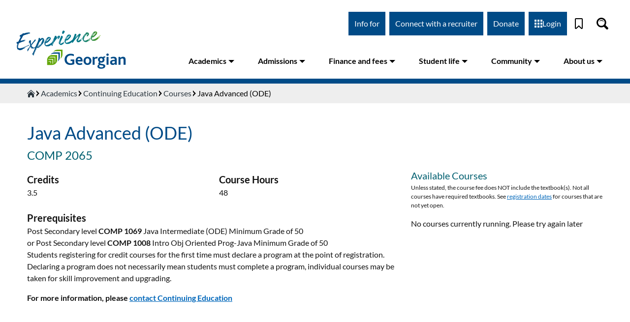

--- FILE ---
content_type: text/html
request_url: https://www.georgiancollege.ca/academics/courses/java-advanced-ode-comp-2065
body_size: 110017
content:
<!DOCTYPE html><html lang="en"><head><meta charSet="utf-8"/><meta http-equiv="x-ua-compatible" content="ie=edge"/><meta name="viewport" content="width=device-width, initial-scale=1, shrink-to-fit=no"/><meta name="generator" content="Gatsby 5.6.0"/><meta data-react-helmet="true" name="description" content=""/><style data-href="/styles.74b30030912dcd74a034.css" data-identity="gatsby-global-css">@font-face{font-display:swap;font-family:Lato;font-style:normal;font-weight:300;src:url([data-uri]) format("woff2"),url(/static/lato-all-300-normal-6e49c6c8ed3ce34f718bd69a9428d3e3.woff) format("woff");unicode-range:u+0100-024f,u+0259,u+1e??,u+2020,u+20a0-20ab,u+20ad-20cf,u+2113,u+2c60-2c7f,u+a720-a7ff}@font-face{font-display:swap;font-family:Lato;font-style:normal;font-weight:300;src:url(/static/lato-latin-300-normal-dc76fa21c09d3cec2243b9edef724982.woff2) format("woff2"),url(/static/lato-all-300-normal-6e49c6c8ed3ce34f718bd69a9428d3e3.woff) format("woff");unicode-range:u+00??,u+0131,u+0152-0153,u+02bb-02bc,u+02c6,u+02da,u+02dc,u+2000-206f,u+2074,u+20ac,u+2122,u+2191,u+2193,u+2212,u+2215,u+feff,u+fffd}@font-face{font-display:swap;font-family:Lato;font-style:normal;font-weight:400;src:url([data-uri]) format("woff2"),url(/static/lato-all-400-normal-3dc1eff492ab1f5985600a50d88bd933.woff) format("woff");unicode-range:u+0100-024f,u+0259,u+1e??,u+2020,u+20a0-20ab,u+20ad-20cf,u+2113,u+2c60-2c7f,u+a720-a7ff}@font-face{font-display:swap;font-family:Lato;font-style:normal;font-weight:400;src:url(/static/lato-latin-400-normal-be36596da218e1eec01c5c600b1c13ef.woff2) format("woff2"),url(/static/lato-all-400-normal-3dc1eff492ab1f5985600a50d88bd933.woff) format("woff");unicode-range:u+00??,u+0131,u+0152-0153,u+02bb-02bc,u+02c6,u+02da,u+02dc,u+2000-206f,u+2074,u+20ac,u+2122,u+2191,u+2193,u+2212,u+2215,u+feff,u+fffd}@font-face{font-display:swap;font-family:Lato;font-style:italic;font-weight:400;src:url([data-uri]) format("woff2"),url(/static/lato-all-400-italic-8fb458ae459dd35c87e7739e0186cf74.woff) format("woff");unicode-range:u+0100-024f,u+0259,u+1e??,u+2020,u+20a0-20ab,u+20ad-20cf,u+2113,u+2c60-2c7f,u+a720-a7ff}@font-face{font-display:swap;font-family:Lato;font-style:italic;font-weight:400;src:url(/static/lato-latin-400-italic-516d382b3da7e145024bacf40b3c301e.woff2) format("woff2"),url(/static/lato-all-400-italic-8fb458ae459dd35c87e7739e0186cf74.woff) format("woff");unicode-range:u+00??,u+0131,u+0152-0153,u+02bb-02bc,u+02c6,u+02da,u+02dc,u+2000-206f,u+2074,u+20ac,u+2122,u+2191,u+2193,u+2212,u+2215,u+feff,u+fffd}@font-face{font-display:swap;font-family:Lato;font-style:normal;font-weight:700;src:url([data-uri]) format("woff2"),url(/static/lato-all-700-normal-1e7707c9ec98d9b97e7f3e5ce2f7770f.woff) format("woff");unicode-range:u+0100-024f,u+0259,u+1e??,u+2020,u+20a0-20ab,u+20ad-20cf,u+2113,u+2c60-2c7f,u+a720-a7ff}@font-face{font-display:swap;font-family:Lato;font-style:normal;font-weight:700;src:url(/static/lato-latin-700-normal-8f28e0e1fdb195149f1c30f84d951b61.woff2) format("woff2"),url(/static/lato-all-700-normal-1e7707c9ec98d9b97e7f3e5ce2f7770f.woff) format("woff");unicode-range:u+00??,u+0131,u+0152-0153,u+02bb-02bc,u+02c6,u+02da,u+02dc,u+2000-206f,u+2074,u+20ac,u+2122,u+2191,u+2193,u+2212,u+2215,u+feff,u+fffd}@font-face{font-display:swap;font-family:Lato;font-style:normal;font-weight:900;src:url([data-uri]) format("woff2"),url(/static/lato-all-900-normal-67cce6471abd961c0708a0d74471f6b1.woff) format("woff");unicode-range:u+0100-024f,u+0259,u+1e??,u+2020,u+20a0-20ab,u+20ad-20cf,u+2113,u+2c60-2c7f,u+a720-a7ff}@font-face{font-display:swap;font-family:Lato;font-style:normal;font-weight:900;src:url(/static/lato-latin-900-normal-4b21d625362d4f7d84d2cb0f1ce38fb7.woff2) format("woff2"),url(/static/lato-all-900-normal-67cce6471abd961c0708a0d74471f6b1.woff) format("woff");unicode-range:u+00??,u+0131,u+0152-0153,u+02bb-02bc,u+02c6,u+02da,u+02dc,u+2000-206f,u+2074,u+20ac,u+2122,u+2191,u+2193,u+2212,u+2215,u+feff,u+fffd}.block-editor-block-icon{align-items:center;border-radius:4px;display:flex;height:24px;justify-content:center;margin:0;width:24px}.block-editor-block-icon.has-colors svg{fill:currentColor}.block-editor-block-icon svg{max-height:24px;max-width:24px;min-height:20px;min-width:20px}.block-editor-block-inspector .components-base-control{margin-bottom:24px}.block-editor-block-inspector .components-base-control:last-child{margin-bottom:8px}.block-editor-block-inspector .components-panel__body{border:none;border-top:1px solid #e2e4e7}.block-editor-block-inspector .block-editor-block-card{padding:16px}.block-editor-block-inspector__no-blocks{background:#fff;display:block;font-size:13px;padding:32px 16px;text-align:center}.block-editor-block-list__layout .block-editor-block-list__block.is-selected.is-dragging:before{border:none}.block-editor-block-list__layout .block-editor-block-list__block.is-selected.is-dragging>*{background:#f8f9f9}.block-editor-block-list__layout .block-editor-block-list__block.is-selected.is-dragging>*>*{visibility:hidden}.block-editor-block-list__layout .block-editor-block-list__block.is-selected .reusable-block-edit-panel *{z-index:1}.block-editor-block-list__layout{padding-left:14px;padding-right:14px;position:relative}@media (min-width:600px){.block-editor-block-list__layout{padding-left:58px;padding-right:58px}}.block-editor-block-list__layout .block-editor-block-list__layout{padding-left:0;padding-right:0}.block-editor-block-list__layout .block-editor-block-list__block{overflow-wrap:break-word;position:relative}.block-editor-block-list__layout .block-editor-block-list__block .components-placeholder .components-with-notices-ui{margin:-10px 0 12px}.block-editor-block-list__layout .block-editor-block-list__block .components-with-notices-ui{margin:0 0 12px;width:100%}.block-editor-block-list__layout .block-editor-block-list__block .components-with-notices-ui .components-notice{margin-left:0;margin-right:0}.block-editor-block-list__layout .block-editor-block-list__block .components-with-notices-ui .components-notice .components-notice__content{font-size:13px}.block-editor-block-list__layout .block-editor-block-list__block:before{border:1px solid transparent;border-left:none;bottom:-14px;box-shadow:none;content:"";left:-14px;outline:1px solid transparent;pointer-events:none;position:absolute;right:-14px;top:-14px;transition:border-color .1s linear,border-style .1s linear,box-shadow .1s linear;z-index:0}@media (prefers-reduced-motion:reduce){.block-editor-block-list__layout .block-editor-block-list__block:before{transition-duration:0s}}.block-editor-block-list__layout .block-editor-block-list__block.is-selected:before{border-color:rgba(66,88,99,.4);box-shadow:inset 3px 0 0 0 #555d66}.is-dark-theme .block-editor-block-list__layout .block-editor-block-list__block.is-selected:before{border-color:hsla(0,0%,100%,.45);box-shadow:inset 3px 0 0 0 #d7dade}@media (min-width:600px){.block-editor-block-list__layout .block-editor-block-list__block.is-selected:before{box-shadow:-3px 0 0 0 #555d66}.is-dark-theme .block-editor-block-list__layout .block-editor-block-list__block.is-selected:before{box-shadow:-3px 0 0 0 #d7dade}}.is-navigate-mode .block-editor-block-list__layout .block-editor-block-list__block.is-selected:before{border-color:#007cba;box-shadow:inset 3px 0 0 0 #007cba}@media (min-width:600px){.is-navigate-mode .block-editor-block-list__layout .block-editor-block-list__block.is-selected:before{box-shadow:-3px 0 0 0 #007cba}}.block-editor-block-list__layout .block-editor-block-list__block.is-focus-mode:not(.is-multi-selected){opacity:.5;transition:opacity .1s linear}@media (prefers-reduced-motion:reduce){.block-editor-block-list__layout .block-editor-block-list__block.is-focus-mode:not(.is-multi-selected){transition-duration:0s}}.block-editor-block-list__layout .block-editor-block-list__block.is-focus-mode:not(.is-multi-selected).is-focused,.block-editor-block-list__layout .block-editor-block-list__block.is-focus-mode:not(.is-multi-selected):not(.is-focused) .block-editor-block-list__block{opacity:1}.block-editor-block-list__layout .block-editor-block-list__block.is-drop-target:before{border-top:3px solid #0085ba}body.admin-color-sunrise .block-editor-block-list__layout .block-editor-block-list__block.is-drop-target:before{border-top:3px solid #d1864a}body.admin-color-ocean .block-editor-block-list__layout .block-editor-block-list__block.is-drop-target:before{border-top:3px solid #a3b9a2}body.admin-color-midnight .block-editor-block-list__layout .block-editor-block-list__block.is-drop-target:before{border-top:3px solid #e14d43}body.admin-color-ectoplasm .block-editor-block-list__layout .block-editor-block-list__block.is-drop-target:before{border-top:3px solid #a7b656}body.admin-color-coffee .block-editor-block-list__layout .block-editor-block-list__block.is-drop-target:before{border-top:3px solid #c2a68c}body.admin-color-blue .block-editor-block-list__layout .block-editor-block-list__block.is-drop-target:before{border-top:3px solid #82b4cb}body.admin-color-light .block-editor-block-list__layout .block-editor-block-list__block.is-drop-target:before{border-top:3px solid #0085ba}.block-editor-block-list__layout .block-editor-block-list__block.is-multi-selected .is-block-content,.block-editor-block-list__layout .block-editor-block-list__block.is-multi-selected:not(.is-block-collapsed){border-radius:1px;box-shadow:0 0 0 2px #007cba;outline:2px solid transparent}.is-dark-theme .block-editor-block-list__layout .block-editor-block-list__block.is-multi-selected .is-block-content,.is-dark-theme .block-editor-block-list__layout .block-editor-block-list__block.is-multi-selected:not(.is-block-collapsed){box-shadow:0 0 0 2px #fff}.block-editor-block-list__layout .block-editor-block-list__block.is-multi-selected .components-placeholder ::-moz-selection{background:transparent}.block-editor-block-list__layout .block-editor-block-list__block.is-multi-selected .components-placeholder ::selection{background:transparent}.block-editor-block-list__layout .block-editor-block-list__block.has-warning{min-height:36px}.block-editor-block-list__layout .block-editor-block-list__block.has-warning>*{pointer-events:none;-webkit-user-select:none;-moz-user-select:none;user-select:none}.block-editor-block-list__layout .block-editor-block-list__block.has-warning .block-editor-warning{pointer-events:all}.block-editor-block-list__layout .block-editor-block-list__block.has-warning:before{border-color:hsla(219,8%,60%,.25);border-left:1px solid hsla(219,8%,60%,.25)}.is-dark-theme .block-editor-block-list__layout .block-editor-block-list__block.has-warning:before{border-color:hsla(0,0%,100%,.35)}.block-editor-block-list__layout .block-editor-block-list__block.has-warning.is-selected:before{border-color:rgba(66,88,99,.4) rgba(66,88,99,.4) rgba(66,88,99,.4) transparent}.is-dark-theme .block-editor-block-list__layout .block-editor-block-list__block.has-warning.is-selected:before{border-color:hsla(0,0%,100%,.45)}.block-editor-block-list__layout .block-editor-block-list__block.has-warning:after{background-color:hsla(180,8%,97%,.4);bottom:-14px;content:"";left:-14px;position:absolute;right:-14px;top:-14px}.block-editor-block-list__layout .block-editor-block-list__block.has-warning.is-multi-selected:after{background-color:transparent}.block-editor-block-list__layout .block-editor-block-list__block.has-warning.is-selected:after{bottom:22px}@media (min-width:600px){.block-editor-block-list__layout .block-editor-block-list__block.has-warning.is-selected:after{bottom:-14px}}.block-editor-block-list__layout .block-editor-block-list__block.is-reusable.is-selected:before{border-left:transparent;border-style:dashed;border-width:1px}.block-editor-block-list__layout .block-editor-block-list__block.is-reusable>.block-editor-inner-blocks.has-overlay:after{display:none}.block-editor-block-list__layout .block-editor-block-list__block.is-reusable>.block-editor-inner-blocks.has-overlay .block-editor-inner-blocks.has-overlay:after{display:block}.is-navigate-mode .block-editor-block-list__layout .block-editor-block-list__block{cursor:default}.block-editor-block-list__layout .block-editor-block-list__block[data-align=left],.block-editor-block-list__layout .block-editor-block-list__block[data-align=right]{height:0;width:100%;z-index:21}.block-editor-block-list__layout .block-editor-block-list__block[data-align=left]:before,.block-editor-block-list__layout .block-editor-block-list__block[data-align=right]:before{content:none}.block-editor-block-list__layout .block-editor-block-list__block[data-align=left]>.is-block-content{
  /*!rtl:begin:ignore*/float:left;margin-right:2em
  /*!rtl:end:ignore*/}.block-editor-block-list__layout .block-editor-block-list__block[data-align=right]>.is-block-content{
  /*!rtl:begin:ignore*/float:right;margin-left:2em
  /*!rtl:end:ignore*/}.block-editor-block-list__layout .block-editor-block-list__block[data-align=full],.block-editor-block-list__layout .block-editor-block-list__block[data-align=wide]{clear:both}.block-editor-block-list__layout .block-editor-block-list__block[data-align=full]{margin-left:-14px;margin-right:-14px}@media (min-width:600px){.block-editor-block-list__layout .block-editor-block-list__block[data-align=full]{margin-left:-58px;margin-right:-58px}}.block-editor-block-list__layout .block-editor-block-list__block[data-align=full]:before{border-left-width:0;border-right-width:0;left:0;right:0}.block-editor-block-list__layout .block-editor-block-list__block[data-clear=true]{float:none}.block-editor-block-list__layout .block-editor-block-list__block .block-editor-block-list__layout .block-editor-default-block-appender .block-editor-inserter{left:auto;right:8px}.block-editor-block-list .block-editor-inserter{cursor:move;cursor:grab;margin:8px}.block-editor-block-list__insertion-point{margin-top:-14px;position:relative;z-index:6}.block-editor-block-list__insertion-point-indicator{background:#0085ba;height:2px;left:0;position:absolute;right:0;top:calc(50% - 1px)}body.admin-color-sunrise .block-editor-block-list__insertion-point-indicator{background:#d1864a}body.admin-color-ocean .block-editor-block-list__insertion-point-indicator{background:#a3b9a2}body.admin-color-midnight .block-editor-block-list__insertion-point-indicator{background:#e14d43}body.admin-color-ectoplasm .block-editor-block-list__insertion-point-indicator{background:#a7b656}body.admin-color-coffee .block-editor-block-list__insertion-point-indicator{background:#c2a68c}body.admin-color-blue .block-editor-block-list__insertion-point-indicator{background:#82b4cb}body.admin-color-light .block-editor-block-list__insertion-point-indicator{background:#0085ba}.block-editor-block-list__insertion-point-inserter{cursor:text;display:none;justify-content:center}@media (min-width:480px){.block-editor-block-list__insertion-point-inserter{display:flex}}.block-editor-block-list__insertion-point-inserter.is-inserter-hidden .block-editor-inserter__toggle{opacity:0;pointer-events:none}.block-editor-block-list__block-popover-inserter{margin-bottom:14px;position:absolute;top:-9999em}.block-editor-block-list__block-popover-inserter.is-visible{position:static}.block-editor-block-list__block-popover-inserter .block-editor-inserter__toggle,.block-editor-block-list__insertion-point-inserter .block-editor-inserter__toggle{background:#fff;border-radius:50%;color:#007cba;height:28px;justify-content:center;padding:0;width:28px}.block-editor-block-list__block-popover-inserter .block-editor-inserter__toggle:not(:disabled):not([aria-disabled=true]):hover,.block-editor-block-list__insertion-point-inserter .block-editor-inserter__toggle:not(:disabled):not([aria-disabled=true]):hover{box-shadow:none}.block-editor-block-list__block>.block-editor-block-list__insertion-point{bottom:auto;height:28px;left:14px;position:absolute;right:14px;top:-16px}.block-editor-block-list__block[data-align=full]>.block-editor-block-list__insertion-point{left:0;right:0}.block-editor-block-list__block .block-editor-block-list__block-html-textarea{border:none;box-shadow:none;display:block;font-family:Menlo,Consolas,monaco,monospace;font-size:14px;line-height:150%;margin:0;outline:none;overflow:hidden;resize:none;transition:padding .2s linear;width:100%}@media (prefers-reduced-motion:reduce){.block-editor-block-list__block .block-editor-block-list__block-html-textarea{transition-duration:0s}}.block-editor-block-list__block .block-editor-block-list__block-html-textarea:focus{box-shadow:none}.block-editor-block-contextual-toolbar .block-editor-block-toolbar{width:100%}@media (min-width:600px){.block-editor-block-contextual-toolbar .block-editor-block-toolbar{border-right:none;width:auto}}.block-editor-block-list__breadcrumb{display:block;line-height:1;z-index:22}.block-editor-block-list__breadcrumb .components-toolbar{background:#fff;border:1px solid #007cba;border-left:none;box-shadow:inset 3px 0 0 0 #007cba;display:flex;font-size:13px;height:38px;line-height:29px;padding-left:8px;padding-right:8px}.block-editor-block-list__breadcrumb .components-toolbar .components-button{box-shadow:none}.is-dark-theme .block-editor-block-list__breadcrumb .components-toolbar{border-color:hsla(0,0%,100%,.45)}@media (min-width:600px){.block-editor-block-list__breadcrumb .components-toolbar{box-shadow:-3px 0 0 0 #007cba}}.block-editor-block-list__block .block-editor-warning{margin-bottom:-14px;margin-left:-14px;margin-right:-14px;position:relative;transform:translateY(-14px);z-index:5}.block-editor-block-list__block .block-editor-warning.block-editor-block-list__block-crash-warning{margin-bottom:auto}.block-editor-block-list__insertion-point-popover{z-index:28}.block-editor-block-list__insertion-point-popover .components-popover__content{background:none;border:none;box-shadow:none;overflow-y:visible}.components-popover.block-editor-block-list__block-popover{z-index:29}.components-popover.block-editor-block-list__block-popover .components-popover__content{background:none;border:none;box-shadow:none;margin:0!important;min-width:auto;overflow-y:visible;pointer-events:none}.components-popover.block-editor-block-list__block-popover .components-popover__content>*{pointer-events:all}.components-popover.block-editor-block-list__block-popover .components-popover__content .block-editor-block-contextual-toolbar,.components-popover.block-editor-block-list__block-popover .components-popover__content .block-editor-block-list__breadcrumb{margin-bottom:13px;margin-left:-14px}.components-popover.block-editor-block-list__block-popover .components-popover__content .block-editor-block-contextual-toolbar[data-align=full],.components-popover.block-editor-block-list__block-popover .components-popover__content .block-editor-block-list__breadcrumb[data-align=full]{margin-left:0}.is-dragging-components-draggable .components-popover.block-editor-block-list__block-popover{opacity:0}.block-editor-block-list__block .block-list-appender{margin:14px 0}.has-background .block-editor-block-list__block .block-list-appender{margin:32px 14px}.block-list-appender.is-drop-target>div:before{border:3px solid #0085ba;bottom:-14px;content:"";left:-14px;position:absolute;right:-14px;top:-14px}body.admin-color-sunrise .block-list-appender.is-drop-target>div:before{border:3px solid #d1864a}body.admin-color-ocean .block-list-appender.is-drop-target>div:before{border:3px solid #a3b9a2}body.admin-color-midnight .block-list-appender.is-drop-target>div:before{border:3px solid #e14d43}body.admin-color-ectoplasm .block-list-appender.is-drop-target>div:before{border:3px solid #a7b656}body.admin-color-coffee .block-list-appender.is-drop-target>div:before{border:3px solid #c2a68c}body.admin-color-blue .block-list-appender.is-drop-target>div:before{border:3px solid #82b4cb}body.admin-color-light .block-list-appender.is-drop-target>div:before{border:3px solid #0085ba}.block-list-appender>.block-editor-inserter{display:block}.block-editor-block-breadcrumb{list-style:none;margin:0;padding:0}.block-editor-block-breadcrumb li{display:inline-block;margin:0}.block-editor-block-breadcrumb li:not(:last-child):after{content:"\2192"}.block-editor-block-breadcrumb__button.components-button{height:24px;line-height:24px;padding:0}.block-editor-block-breadcrumb__button.components-button:hover{text-decoration:underline}.block-editor-block-breadcrumb__button.components-button:focus{box-shadow:none;color:#191e23;outline:1px dotted #555d66;outline-offset:-2px}.block-editor-block-breadcrumb__current{cursor:default}.block-editor-block-breadcrumb__button.components-button,.block-editor-block-breadcrumb__current{color:#555d66;font-size:inherit;padding:0 8px}.block-editor-block-card{align-items:flex-start;display:flex}.block-editor-block-card__icon{border:1px solid #ccd0d4;height:36px;margin-right:10px;padding:7px;width:36px}.block-editor-block-card__content{flex-grow:1}.block-editor-block-card__title{font-weight:500;margin-bottom:5px}.block-editor-block-card__description{font-size:13px}.block-editor-block-card .block-editor-block-icon{height:24px;margin-left:-2px;margin-right:10px;padding:0 3px;width:36px}.block-editor-block-compare{height:auto;overflow:auto}@media (min-width:600px){.block-editor-block-compare{max-height:70%}}.block-editor-block-compare__wrapper{display:flex;padding-bottom:16px}.block-editor-block-compare__wrapper>div{display:flex;flex-direction:column;justify-content:space-between;min-width:200px;padding:0 16px 0 0;width:50%}.block-editor-block-compare__wrapper>div button{float:right}.block-editor-block-compare__wrapper .block-editor-block-compare__converted{border-left:1px solid #ddd;padding-left:15px;padding-right:0}.block-editor-block-compare__wrapper .block-editor-block-compare__html{border-bottom:1px solid #ddd;color:#23282d;font-family:Menlo,Consolas,monaco,monospace;font-size:12px;line-height:1.7;padding-bottom:15px}.block-editor-block-compare__wrapper .block-editor-block-compare__html span{background-color:#e6ffed;padding-bottom:3px;padding-top:3px}.block-editor-block-compare__wrapper .block-editor-block-compare__html span.block-editor-block-compare__added{background-color:#acf2bd}.block-editor-block-compare__wrapper .block-editor-block-compare__html span.block-editor-block-compare__removed{background-color:#d94f4f}.block-editor-block-compare__wrapper .block-editor-block-compare__preview{padding:14px 0 0}.block-editor-block-compare__wrapper .block-editor-block-compare__preview p{font-size:12px;margin-top:0}.block-editor-block-compare__wrapper .block-editor-block-compare__action{margin-top:14px}.block-editor-block-compare__wrapper .block-editor-block-compare__heading{font-size:1em;font-weight:400;margin:.67em 0}.block-editor-block-mobile-toolbar{border-right:1px solid #e2e4e7;display:flex;flex-direction:row}.block-editor-block-mobile-toolbar .block-editor-block-mover__control{align-items:center;border-radius:4px;height:36px;justify-content:center;margin:0;padding:3px;width:36px}.block-editor-block-mobile-toolbar .block-editor-block-mover__control .dashicon{margin:auto}.block-editor-block-mobile-toolbar .block-editor-block-mover{display:flex;margin-right:auto}.block-editor-block-mobile-toolbar .block-editor-block-mover .block-editor-block-mover__control{float:left}@media (min-width:600px){.block-editor-block-contextual-toolbar:not([data-align=wide]):not([data-align=full]) .block-editor-block-mover:not(.is-horizontal){background:#fff;border:1px solid rgba(66,88,99,.4);border-radius:4px;display:block;left:-38px;opacity:0;position:absolute;top:37px;transition:box-shadow .2s ease-out}}@media (min-width:600px) and (prefers-reduced-motion:reduce){.block-editor-block-contextual-toolbar:not([data-align=wide]):not([data-align=full]) .block-editor-block-mover:not(.is-horizontal){transition-duration:0s}}@media (min-width:600px){.block-editor-block-contextual-toolbar:not([data-align=wide]):not([data-align=full]) .block-editor-block-mover:not(.is-horizontal).is-visible{animation:edit-post__fade-in-animation .2s ease-out 0s;animation-fill-mode:forwards}}@media (min-width:600px) and (prefers-reduced-motion:reduce){.block-editor-block-contextual-toolbar:not([data-align=wide]):not([data-align=full]) .block-editor-block-mover:not(.is-horizontal).is-visible{animation-duration:1ms}}@media (min-width:600px){.block-editor-block-contextual-toolbar:not([data-align=wide]):not([data-align=full]) .block-editor-block-mover:not(.is-horizontal) .block-editor-block-mover__control{align-items:center;border:none;color:rgba(14,28,46,.62);display:flex;height:24px;justify-content:center;padding:0;width:28px}.block-editor-block-contextual-toolbar:not([data-align=wide]):not([data-align=full]) .block-editor-block-mover:not(.is-horizontal) .block-editor-block-mover__control svg{height:24px;padding:2px 5px;width:28px}.block-editor-block-contextual-toolbar:not([data-align=wide]):not([data-align=full]) .block-editor-block-mover:not(.is-horizontal) .block-editor-block-mover__control[aria-disabled=true]{color:rgba(14,28,46,.62);cursor:default;pointer-events:none}.block-editor-block-contextual-toolbar:not([data-align=wide]):not([data-align=full]) .block-editor-block-mover:not(.is-horizontal) .block-editor-block-mover__control:focus:not(:disabled){background-color:transparent}.block-editor-block-list__block:not([data-align=wide]):not([data-align=full]) .block-editor-block-mover:not(.is-horizontal){margin-top:0}}.block-editor-block-mover__control-drag-handle{fill:currentColor;cursor:move;cursor:grab}.block-editor-block-mover__control-drag-handle,.block-editor-block-mover__control-drag-handle:not(:disabled):not([aria-disabled=true]):not(.is-secondary):active,.block-editor-block-mover__control-drag-handle:not(:disabled):not([aria-disabled=true]):not(.is-secondary):focus,.block-editor-block-mover__control-drag-handle:not(:disabled):not([aria-disabled=true]):not(.is-secondary):hover{background:none;box-shadow:none;color:rgba(10,24,41,.7)}.block-editor-block-mover__control-drag-handle:not(:disabled):not([aria-disabled=true]):not(.is-secondary):active{cursor:grabbing}.block-editor-block-mover.is-horizontal .block-editor-block-mover__control-drag-handle,.block-editor-block-mover__description{display:none}.block-editor-block-navigation__container{padding:7px}.block-editor-block-navigation__label{color:#6c7781;margin:0 0 8px}.block-editor-block-navigation__list,.block-editor-block-navigation__paragraph{margin:0;padding:0}.block-editor-block-navigation__list .block-editor-button-block-appender{background:none;border-radius:4px;margin-left:.8em;outline:none;padding:8px;width:36px}.block-editor-block-navigation__list .block-editor-button-block-appender:hover:not(:disabled):not([aria-disabled=true]){background:#f3f4f5;border:none;box-shadow:none;color:#191e23;outline:none}.block-editor-block-navigation__list .block-editor-button-block-appender:focus:not(:disabled):not([aria-disabled=true]){border:none;box-shadow:none;color:#191e23;outline:1px dotted #555d66;outline-offset:-2px}.block-editor-block-navigation__list .block-editor-block-navigation__list{border-left:2px solid #a2aab2;margin-left:1em;margin-top:2px}.block-editor-block-navigation__list .block-editor-block-navigation__list .block-editor-block-navigation__list{margin-left:1.5em}.block-editor-block-navigation__list .block-editor-block-navigation__list .block-editor-block-navigation__item{position:relative}.block-editor-block-navigation__list .block-editor-block-navigation__list .block-editor-block-navigation__item:before{background:#a2aab2;content:"";height:2px;left:0;position:absolute;top:calc(50% - 1px);width:.5em}.block-editor-block-navigation__list .block-editor-block-navigation__list .block-editor-block-navigation__item-button{margin-left:.8em;width:calc(100% - .8em)}.block-editor-block-navigation__list .block-editor-block-navigation__list>li:last-child{position:relative}.block-editor-block-navigation__list .block-editor-block-navigation__list>li:last-child:after{background:#fff;bottom:0;content:"";left:-2px;position:absolute;top:19px;width:2px}.block-editor-block-navigation__item-button{align-items:center;border-radius:4px;color:#40464d;display:flex;padding:6px;text-align:left;width:100%}.block-editor-block-navigation__item-button .block-editor-block-icon{margin-right:6px}.block-editor-block-navigation__item-button:hover:not(:disabled):not([aria-disabled=true]){background:#f3f4f5;border:none;box-shadow:none;color:#191e23}.block-editor-block-navigation__item-button:focus:not(:disabled):not([aria-disabled=true]){border:none;box-shadow:none;color:#191e23;outline:1px dotted #555d66;outline-offset:-2px}.block-editor-block-navigation__item-button.is-selected,.block-editor-block-navigation__item-button.is-selected:focus{background:#edeff0;color:#32373c}.components-popover.block-editor-block-navigation__popover{z-index:99998}.block-editor-block-preview__container{overflow:hidden;position:relative;width:100%}.block-editor-block-preview__container.is-ready{overflow:visible}.block-editor-block-preview__content{left:0;margin:0;min-height:auto;overflow:visible;position:absolute;text-align:initial;top:0;transform-origin:top left}.block-editor-block-preview__content .block-editor-block-list__block,.block-editor-block-preview__content .block-editor-block-list__layout{padding:0}.block-editor-block-preview__content>div section{height:auto}.block-editor-block-preview__content .block-editor-block-drop-zone,.block-editor-block-preview__content .block-editor-block-list__insertion-point,.block-editor-block-preview__content .block-list-appender,.block-editor-block-preview__content .reusable-block-indicator{display:none}.block-editor-block-settings-menu .components-dropdown-menu__toggle svg{transform:rotate(90deg)}.block-editor-block-settings-menu__popover .components-dropdown-menu__menu{padding:0}.block-editor-block-styles{display:flex;flex-wrap:wrap;justify-content:space-between}.block-editor-block-styles__item{border-radius:4px;cursor:pointer;flex-shrink:0;margin:4px 0;overflow:hidden;padding:calc(37.5% - 6px) 6px 6px;width:calc(50% - 4px)}.block-editor-block-styles__item:focus{box-shadow:0 0 0 1px #fff,0 0 0 3px #00a0d2;color:#191e23;outline:2px solid transparent}.block-editor-block-styles__item:hover{background:#f3f4f5;color:#191e23}.block-editor-block-styles__item.is-active{box-shadow:inset 0 0 0 2px #555d66;color:#191e23;outline:2px solid transparent;outline-offset:-2px}.block-editor-block-styles__item.is-active:focus{box-shadow:0 0 0 1px #fff,0 0 0 3px #00a0d2,inset 0 0 0 2px #555d66;color:#191e23;outline:4px solid transparent;outline-offset:-4px}.block-editor-block-styles__item-preview{background:#fff;border:1px solid rgba(25,30,35,.2);border-radius:4px;display:flex;margin-top:-75%;outline:1px solid transparent;overflow:hidden;padding:75% 0 0}.block-editor-block-styles__item-preview .block-editor-block-preview__container{margin:-75% 0 0;padding-top:0}.block-editor-block-styles__item-label{padding:4px 2px;text-align:center}.block-editor-block-switcher{height:36px;position:relative}.components-button.block-editor-block-switcher__no-switcher-icon,.components-button.block-editor-block-switcher__toggle{display:block;height:36px;margin:0;padding:3px}.components-button.block-editor-block-switcher__no-switcher-icon{width:48px}.components-button.block-editor-block-switcher__no-switcher-icon .block-editor-block-icon{margin-left:auto;margin-right:auto}.components-button.block-editor-block-switcher__no-switcher-icon:disabled{border-radius:0;opacity:.84}.components-button.block-editor-block-switcher__no-switcher-icon:disabled .block-editor-block-icon.has-colors{background:#f3f4f5!important;color:#555d66!important}.components-button.block-editor-block-switcher__toggle{width:auto}.components-button.block-editor-block-switcher__toggle:active,.components-button.block-editor-block-switcher__toggle:not(:disabled):not([aria-disabled=true]):hover,.components-button.block-editor-block-switcher__toggle:not([aria-disabled=true]):focus{background:none;border:none;box-shadow:none;outline:none}.components-button.block-editor-block-switcher__toggle .block-editor-block-icon,.components-button.block-editor-block-switcher__toggle .block-editor-block-switcher__transform{align-items:center;display:flex;height:30px;margin:0 auto;padding:3px;position:relative;transition:all .1s cubic-bezier(.165,.84,.44,1);width:42px}@media (prefers-reduced-motion:reduce){.components-button.block-editor-block-switcher__toggle .block-editor-block-icon,.components-button.block-editor-block-switcher__toggle .block-editor-block-switcher__transform{transition-duration:0s}}.components-button.block-editor-block-switcher__toggle .block-editor-block-icon:after{border-left:3px solid transparent;border-right:3px solid transparent;border-top:5px solid;content:"";display:block;height:0;margin-left:4px;margin-right:2px;pointer-events:none;width:0}.components-button.block-editor-block-switcher__toggle .block-editor-block-switcher__transform{border-radius:4px;margin-top:6px}.components-button.block-editor-block-switcher__toggle:not(:disabled):focus .block-editor-block-icon,.components-button.block-editor-block-switcher__toggle:not(:disabled):focus .block-editor-block-switcher__transform,.components-button.block-editor-block-switcher__toggle:not(:disabled):hover .block-editor-block-icon,.components-button.block-editor-block-switcher__toggle:not(:disabled):hover .block-editor-block-switcher__transform,.components-button.block-editor-block-switcher__toggle[aria-expanded=true] .block-editor-block-icon,.components-button.block-editor-block-switcher__toggle[aria-expanded=true] .block-editor-block-switcher__transform{transform:translateY(-36px)}.components-button.block-editor-block-switcher__toggle:not(:disabled):focus .block-editor-block-icon,.components-button.block-editor-block-switcher__toggle:not(:disabled):focus .block-editor-block-switcher__transform{box-shadow:inset 0 0 0 1px #555d66,inset 0 0 0 2px #fff;outline:2px solid transparent}.components-popover.block-editor-block-switcher__popover .components-popover__content{background:#fff;box-shadow:0 3px 30px rgba(25,30,35,.1);display:flex;max-width:680px;min-width:300px}.block-editor-block-switcher__popover .components-popover__content .block-editor-block-switcher__container{max-width:340px;min-width:300px;width:50%}@media (min-width:782px){.block-editor-block-switcher__popover .components-popover__content{position:relative}.block-editor-block-switcher__popover .components-popover__content .block-editor-block-switcher__preview{align-self:stretch;background:#fff;border-left:1px solid #e2e4e7;box-shadow:0 3px 30px rgba(25,30,35,.1);height:auto;padding:10px;position:sticky;top:0;width:300px}}.block-editor-block-switcher__popover .components-popover__content .components-panel__body{border:0;position:relative;z-index:1}.block-editor-block-switcher__popover .components-popover__content .components-panel__body+.components-panel__body{border-top:1px solid #e2e4e7}.block-editor-block-switcher__popover .block-editor-block-styles{margin:0 -3px}.block-editor-block-switcher__popover .block-editor-block-types-list{margin:8px -8px -8px}.block-editor-block-switcher__preview-title{color:#6c7781;margin-bottom:10px}.block-editor-block-toolbar{border-left:1px solid #b5bcc2;display:flex;flex-grow:1;overflow:auto;position:relative;transition:border-color .1s linear,box-shadow .1s linear;width:100%}@media (prefers-reduced-motion:reduce){.block-editor-block-toolbar{transition-duration:0s}}@media (min-width:600px){.block-editor-block-toolbar{border-left:none;box-shadow:-3px 0 0 0 #555d66;overflow:inherit}.is-dark-theme .block-editor-block-toolbar{box-shadow:-3px 0 0 0 #d7dade}}.block-editor-block-toolbar .components-toolbar{border:0;border-bottom:1px solid #b5bcc2;border-right:1px solid #b5bcc2;border-top:1px solid #b5bcc2;line-height:0}.has-fixed-toolbar .block-editor-block-toolbar{border-left:1px solid #e2e4e7;box-shadow:none}.has-fixed-toolbar .block-editor-block-toolbar .components-toolbar{border-color:#e2e4e7}.block-editor-block-toolbar__slot{display:inline-block;line-height:0}@supports (position:sticky){.block-editor-block-toolbar__slot{display:inline-flex}}.block-editor-block-types-list{display:flex;flex-wrap:wrap;list-style:none;margin-left:-4px;margin-right:-4px;overflow:hidden;padding:4px}.block-editor-block-variation-picker .components-placeholder__instructions{margin-bottom:0}.block-editor-block-variation-picker .components-placeholder__fieldset{flex-direction:column}.block-editor-block-variation-picker.has-many-variations .components-placeholder__fieldset{max-width:90%}.block-editor-block-variation-picker__variations.block-editor-block-variation-picker__variations{display:flex;flex-direction:row;flex-wrap:wrap;justify-content:flex-start;list-style:none;margin:16px 0;padding:0;width:100%}.block-editor-block-variation-picker__variations.block-editor-block-variation-picker__variations>li{flex-shrink:1;list-style:none;margin:4px 8px 4px 0;max-width:100px}.block-editor-block-variation-picker__variations.block-editor-block-variation-picker__variations .block-editor-block-variation-picker__variation{padding:8px}.block-editor-block-variation-picker__variation{width:100%}.block-editor-block-variation-picker__variation.components-button.has-icon{justify-content:center}.block-editor-block-variation-picker__variation.components-button.has-icon.is-secondary{background-color:#fff}.block-editor-block-variation-picker__variation.components-button{height:auto;padding:0}.block-editor-block-variation-picker__variation:before{content:"";padding-bottom:100%}.block-editor-block-variation-picker__variation:first-child{margin-left:0}.block-editor-block-variation-picker__variation:last-child{margin-right:0}.block-editor-button-block-appender{align-items:center;background:hsla(200,9%,94%,.8);color:#555d66;display:flex;flex-direction:column;height:auto;justify-content:center;outline:1px dashed #8d96a0;padding:14px;width:100%}.block-editor-button-block-appender:focus,.block-editor-button-block-appender:hover{color:#191e23;outline:1px dashed #555d66}.block-editor-button-block-appender:active{color:#191e23;outline:1px dashed #191e23}.is-dark-theme .block-editor-button-block-appender{background:rgba(50,55,60,.7);color:#f8f9f9}.is-dark-theme .block-editor-button-block-appender:focus,.is-dark-theme .block-editor-button-block-appender:hover{outline:1px dashed #fff}.block-editor-color-gradient-control__color-indicator{margin-bottom:8px}.block-editor-color-gradient-control__button-tabs{display:block;margin-bottom:8px}.block-editor-panel-color-gradient-settings .component-color-indicator{vertical-align:text-bottom}.block-editor-panel-color-gradient-settings__panel-title .component-color-indicator{display:inline-block}.block-editor-panel-color-gradient-settings.is-opened .block-editor-panel-color-gradient-settings__panel-title .component-color-indicator{display:none}.block-editor-contrast-checker>.components-notice{margin:0}.block-editor-default-block-appender{clear:both;margin-left:auto;margin-right:auto;position:relative}.block-editor-default-block-appender[data-root-client-id=""] .block-editor-default-block-appender__content:hover{outline:1px solid transparent}.block-editor-default-block-appender textarea.block-editor-default-block-appender__content{background:none;border:none;box-shadow:none;color:rgba(14,28,46,.62);cursor:text;display:block;font-family:"Noto Serif",serif;font-size:16px;margin-bottom:28px;margin-top:28px;outline:1px solid transparent;padding:0 50px 0 14px;resize:none;transition:outline .2s;width:100%}@media (prefers-reduced-motion:reduce){.block-editor-default-block-appender textarea.block-editor-default-block-appender__content{transition-duration:0s}}.is-dark-theme .block-editor-default-block-appender textarea.block-editor-default-block-appender__content{color:hsla(0,0%,100%,.65)}.block-editor-default-block-appender .components-drop-zone__content-icon{display:none}.block-editor-default-block-appender__content{line-height:1.8;min-height:28px}.block-editor-block-list__empty-block-inserter.block-editor-block-list__empty-block-inserter,.block-editor-default-block-appender .block-editor-inserter{height:28px;position:absolute;top:0}.block-editor-block-list__empty-block-inserter.block-editor-block-list__empty-block-inserter .components-button.has-icon,.block-editor-default-block-appender .block-editor-inserter .components-button.has-icon{height:28px;padding:0;width:28px}.block-editor-block-list__empty-block-inserter.block-editor-block-list__empty-block-inserter .components-button svg,.block-editor-default-block-appender .block-editor-inserter .components-button svg{display:block;margin:auto}.block-editor-block-list__empty-block-inserter.block-editor-block-list__empty-block-inserter .block-editor-inserter__toggle,.block-editor-default-block-appender .block-editor-inserter .block-editor-inserter__toggle{margin-right:0}.block-editor-block-list__empty-block-inserter.block-editor-block-list__empty-block-inserter .block-editor-inserter__toggle:not(:disabled):not([aria-disabled=true]):not(.is-secondary):hover,.block-editor-default-block-appender .block-editor-inserter .block-editor-inserter__toggle:not(:disabled):not([aria-disabled=true]):not(.is-secondary):hover{box-shadow:none}.block-editor-block-list__empty-block-inserter,.block-editor-default-block-appender .block-editor-inserter{right:8px}@media (min-width:600px){.block-editor-block-list__empty-block-inserter,.block-editor-default-block-appender .block-editor-inserter{display:flex;height:100%}}.block-editor-block-list__empty-block-inserter:disabled,.block-editor-default-block-appender .block-editor-inserter:disabled{display:none}.block-editor-block-list__empty-block-inserter .block-editor-inserter__toggle,.block-editor-default-block-appender .block-editor-inserter .block-editor-inserter__toggle{border-radius:50%;height:28px;padding:0;width:28px}.block-editor-block-list__empty-block-inserter .block-editor-inserter__toggle:not(:hover),.block-editor-default-block-appender .block-editor-inserter .block-editor-inserter__toggle:not(:hover){color:rgba(10,24,41,.7)}.is-dark-theme .block-editor-block-list__empty-block-inserter .block-editor-inserter__toggle:not(:hover),.is-dark-theme .block-editor-default-block-appender .block-editor-inserter .block-editor-inserter__toggle:not(:hover){color:hsla(0,0%,100%,.75)}@media (min-width:600px){.block-editor-default-block-appender .block-editor-inserter{align-items:center}}html.block-editor-editor-skeleton__html-container{position:fixed;width:100%}@media (min-width:782px){html.block-editor-editor-skeleton__html-container{position:static;width:auto}}.block-editor-editor-skeleton{bottom:0;display:flex;flex-direction:column;height:auto;max-height:100%;position:fixed;right:0;top:46px}@media (min-width:782px){.block-editor-editor-skeleton{top:32px}.is-fullscreen-mode .block-editor-editor-skeleton{top:0}}.block-editor-editor-skeleton{left:0}@media (min-width:782px){.block-editor-editor-skeleton{left:160px}.auto-fold .block-editor-editor-skeleton{left:36px}}@media (min-width:961px){.auto-fold .block-editor-editor-skeleton{left:160px}}.folded .block-editor-editor-skeleton{left:0}@media (min-width:782px){.folded .block-editor-editor-skeleton{left:36px}}@media (max-width:782px){.auto-fold .wp-responsive-open .block-editor-editor-skeleton{left:190px}}@media (max-width:600px){.auto-fold .wp-responsive-open .block-editor-editor-skeleton{margin-left:-18px}}body.is-fullscreen-mode .block-editor-editor-skeleton{left:0!important}.block-editor-editor-skeleton__body{display:flex;flex-grow:1;overflow:auto;overscroll-behavior-y:none}.block-editor-editor-skeleton__content{display:flex;flex-direction:column;flex-grow:1}@media (min-width:782px){.block-editor-editor-skeleton__content{overflow:auto}}.block-editor-editor-skeleton__sidebar{display:none}@media (min-width:782px){.block-editor-editor-skeleton__sidebar{bottom:auto;display:block;left:auto;position:fixed!important;right:0;top:-9999em;width:280px;z-index:100000}.block-editor-editor-skeleton__sidebar:focus{bottom:0;top:auto}}.is-sidebar-opened .block-editor-editor-skeleton__sidebar{background:#fff;bottom:0;display:block;flex-shrink:0;left:0;position:absolute;right:0;top:0;width:auto;z-index:100000}@media (min-width:782px){.is-sidebar-opened .block-editor-editor-skeleton__sidebar{border-left:1px solid #e2e4e7;overflow:auto;position:relative!important;z-index:90}}.block-editor-editor-skeleton__header{border-bottom:1px solid #e2e4e7;flex-shrink:0;height:auto;position:sticky;top:0;z-index:30}@media (min-width:600px){.block-editor-editor-skeleton__header{position:static;top:0}}.block-editor-editor-skeleton__footer{border-top:1px solid #e2e4e7;display:none;flex-shrink:0;height:auto;overflow:auto}@media (min-width:782px){.block-editor-editor-skeleton__footer{display:block}}.block-editor-editor-skeleton__publish{bottom:auto;left:auto;position:fixed!important;right:0;top:-9999em;width:280px;z-index:100000}.block-editor-editor-skeleton__publish:focus{bottom:0;top:auto}.block-editor-link-control{min-width:360px;position:relative}.block-editor-link-control .block-editor-link-control__search-input.block-editor-link-control__search-input input[type=text]{border:1px solid #e1e1e1;border-radius:4px;display:block;font-size:16px;margin:16px;padding:11px 36px 11px 16px;position:relative;width:calc(100% - 32px)}@media (min-width:600px){.block-editor-link-control .block-editor-link-control__search-input.block-editor-link-control__search-input input[type=text]{font-size:13px}}.block-editor-link-control .block-editor-link-control__search-input.block-editor-link-control__search-input input[type=text]:focus{border-color:#007cba;box-shadow:0 0 0 1px #007cba;color:#191e23;outline:2px solid transparent}.block-editor-link-control__search-actions{position:absolute;right:19px;top:19px}.block-editor-link-control__search-results-wrapper{margin-top:-15px;position:relative}.block-editor-link-control__search-results-wrapper:after,.block-editor-link-control__search-results-wrapper:before{content:"";display:block;left:-1px;pointer-events:none;position:absolute;right:16px;z-index:100}.block-editor-link-control__search-results-wrapper:before{background:linear-gradient(180deg,#fff,hsla(0,0%,100%,0));bottom:auto;height:8px;top:0}.block-editor-link-control__search-results-wrapper:after{background:linear-gradient(180deg,hsla(0,0%,100%,0),#fff);bottom:0;height:16px;top:auto}.block-editor-link-control__search-results-label{display:block;font-size:1.1em;padding:15px 30px 0}.block-editor-link-control__search-results{margin:0;max-height:200px;overflow-y:auto;padding:8px 16px 16px}.block-editor-link-control__search-results.is-loading{opacity:.2}.block-editor-link-control__search-item{align-items:center;background:#fff;border:none;border-radius:5px;cursor:pointer;display:flex;font-size:13px;height:auto;padding:10px 15px;position:relative;text-align:left;width:100%}.block-editor-link-control__search-item:focus,.block-editor-link-control__search-item:hover{background-color:#e9e9e9}.block-editor-link-control__search-item.is-selected{background:#f2f2f2}.block-editor-link-control__search-item.is-selected .block-editor-link-control__search-item-type{background:#fff}.block-editor-link-control__search-item.is-current{background:transparent;border:0;cursor:default;padding:16px 16px 16px 24px;width:100%}.block-editor-link-control__search-item .block-editor-link-control__search-item-header{display:block;margin-right:24px;overflow:hidden;white-space:nowrap}.block-editor-link-control__search-item .block-editor-link-control__search-item-icon{margin-right:1em;min-width:24px}.block-editor-link-control__search-item .block-editor-link-control__search-item-info,.block-editor-link-control__search-item .block-editor-link-control__search-item-title{max-width:230px;overflow:hidden;text-overflow:ellipsis;white-space:nowrap}.block-editor-link-control__search-item .block-editor-link-control__search-item-title{display:block;font-weight:500;margin-bottom:.2em}.block-editor-link-control__search-item .block-editor-link-control__search-item-title mark{background-color:transparent;color:#000;font-weight:700}.block-editor-link-control__search-item .block-editor-link-control__search-item-title span{font-weight:400}.block-editor-link-control__search-item .block-editor-link-control__search-item-info{color:#999;display:block;font-size:.9em;line-height:1.3}.block-editor-link-control__search-item .block-editor-link-control__search-item-type{background-color:#f3f4f5;border-radius:2px;display:block;font-size:.9em;margin-left:auto;padding:3px 8px}.block-editor-link-control__search-results div[role=menu]>.block-editor-link-control__search-item.block-editor-link-control__search-item{padding:10px}.block-editor-link-control__settings{border-top:1px solid #e1e1e1;margin:0;padding:16px 24px}.block-editor-link-control__settings :last-child{margin-bottom:0}.block-editor-link-control__setting{margin-bottom:16px}.block-editor-link-control__setting :last-child{margin-bottom:0}.block-editor-link-control .block-editor-link-control__search-input .components-spinner{display:block}.block-editor-link-control .block-editor-link-control__search-input .components-spinner.components-spinner{bottom:auto;left:auto;position:absolute;right:62px;top:28px}.block-editor-link-control__search-item-action{flex-shrink:0;margin-left:auto}.block-editor-image-size-control{margin-bottom:1em}.block-editor-image-size-control .block-editor-image-size-control__row{display:flex;justify-content:space-between}.block-editor-image-size-control .block-editor-image-size-control__row .block-editor-image-size-control__height,.block-editor-image-size-control .block-editor-image-size-control__row .block-editor-image-size-control__width{margin-bottom:.5em}.block-editor-image-size-control .block-editor-image-size-control__row .block-editor-image-size-control__height input,.block-editor-image-size-control .block-editor-image-size-control__row .block-editor-image-size-control__width input{line-height:1.25}.block-editor-image-size-control .block-editor-image-size-control__row .block-editor-image-size-control__width{margin-right:5px}.block-editor-image-size-control .block-editor-image-size-control__row .block-editor-image-size-control__height{margin-left:5px}.block-editor-inner-blocks.has-overlay:after{bottom:-14px;content:"";left:-14px;position:absolute;right:-14px;top:-14px;z-index:60}[data-align=full] .has-overlay:after{left:0;right:0}.block-editor-inserter{background:none;border:none;display:inline-block;font-family:-apple-system,BlinkMacSystemFont,Segoe UI,Roboto,Oxygen-Sans,Ubuntu,Cantarell,Helvetica Neue,sans-serif;font-size:13px;line-height:1.4;padding:0}@media (min-width:782px){.block-editor-inserter{position:relative}.block-editor-inserter__popover>.components-popover__content{height:432px;overflow-y:visible}}.block-editor-inserter__toggle{transition:color .2s ease}@media (prefers-reduced-motion:reduce){.block-editor-inserter__toggle{transition-duration:0s}}.block-editor-inserter__menu{display:flex;height:100%;width:auto}@media (min-width:782px){.block-editor-inserter__menu{position:relative;width:400px}.block-editor-inserter__menu.has-help-panel{width:700px}}.block-editor-inserter__main-area{display:flex;flex-direction:column;height:100%;width:auto}@media (min-width:782px){.block-editor-inserter__main-area{position:relative;width:400px}}.block-editor-inserter__inline-elements{margin-top:-1px}.block-editor-inserter__menu.is-bottom:after{border-bottom-color:#fff}.components-popover.block-editor-inserter__popover{z-index:99998}.components-popover input[type=search].block-editor-inserter__search{border-radius:4px;display:block;font-size:16px;margin:16px;padding:11px 16px;position:relative;z-index:1}@media (min-width:600px){.components-popover input[type=search].block-editor-inserter__search{font-size:13px}}.components-popover input[type=search].block-editor-inserter__search:focus{border-color:#007cba;box-shadow:0 0 0 1px #007cba;color:#191e23;outline:2px solid transparent}.block-editor-inserter__results{flex-grow:1;overflow:auto;padding:0 16px 16px;position:relative;z-index:1}.block-editor-inserter__results:focus{outline:1px dotted #555d66}@media (min-width:782px){.block-editor-inserter__results{height:394px}}.block-editor-inserter__results [role=presentation]+.components-panel__body{border-top:none}.block-editor-inserter__popover .block-editor-block-types-list{margin:0 -8px}.block-editor-inserter__reusable-blocks-panel{position:relative;text-align:right}.block-editor-inserter__manage-reusable-blocks{margin:16px 0 0 16px}.block-editor-inserter__no-results{font-style:italic;padding:24px;text-align:center}.block-editor-inserter__child-blocks{padding:0 16px}.block-editor-inserter__parent-block-header{align-items:center;display:flex}.block-editor-inserter__parent-block-header h2{font-size:13px}.block-editor-inserter__parent-block-header .block-editor-block-icon{margin-right:8px}.block-editor-inserter__menu-help-panel{border-left:1px solid #e2e4e7;display:none;height:100%;overflow-y:auto;padding:20px;width:300px}@media (min-width:782px){.block-editor-inserter__menu-help-panel{display:flex;flex-direction:column}}.block-editor-inserter__menu-help-panel .block-editor-block-card{animation:edit-post__fade-in-animation .2s ease-out 0s;animation-fill-mode:forwards;border-bottom:1px solid #e2e4e7;margin-bottom:20px;padding-bottom:20px}@media (prefers-reduced-motion:reduce){.block-editor-inserter__menu-help-panel .block-editor-block-card{animation-duration:1ms}}.block-editor-inserter__menu-help-panel .block-editor-inserter__preview{display:flex;flex-grow:2}.block-editor-inserter__menu-help-panel-no-block{animation:edit-post__fade-in-animation .2s ease-out 0s;animation-fill-mode:forwards;display:flex;flex-direction:column;height:100%}@media (prefers-reduced-motion:reduce){.block-editor-inserter__menu-help-panel-no-block{animation-duration:1ms}}.block-editor-inserter__menu-help-panel-no-block .block-editor-inserter__menu-help-panel-no-block-text{flex-grow:1}.block-editor-inserter__menu-help-panel-no-block .block-editor-inserter__menu-help-panel-no-block-text h4{font-size:18px}.block-editor-inserter__menu-help-panel-no-block .components-notice{margin:0}.block-editor-inserter__menu-help-panel-no-block h4{margin-top:0}.block-editor-inserter__menu-help-panel-hover-area{align-items:center;border:1px dotted #e2e4e7;display:flex;flex-grow:1;margin-top:20px;padding:20px;text-align:center}.block-editor-inserter__menu-help-panel-title{font-size:18px;font-weight:600;margin-bottom:20px}.block-editor-inserter__preview-content{border:1px solid #e2e4e7;border-radius:4px;display:grid;flex-grow:2;min-height:150px}.block-editor-inserter__preview-content .block-editor-block-preview__container{margin-left:0;margin-right:0;padding:10px}.block-editor-inserter__preview-content-missing{align-items:center;border:1px solid #e2e4e7;border-radius:4px;color:#606a73;display:flex;flex:1;justify-content:center}.block-editor-block-types-list__list-item{display:block;margin:0 0 12px;padding:0;width:33.33%}.components-button.block-editor-block-types-list__item{align-items:stretch;background:transparent;border:1px solid transparent;border-radius:4px;color:#32373c;cursor:pointer;display:flex;flex-direction:column;font-size:13px;height:auto;justify-content:center;padding:0 4px;position:relative;transition:all .05s ease-in-out;width:100%;word-break:break-word}@media (prefers-reduced-motion:reduce){.components-button.block-editor-block-types-list__item{transition-duration:0s}}.components-button.block-editor-block-types-list__item:disabled{cursor:default;opacity:.6}.components-button.block-editor-block-types-list__item:not(:disabled):hover:before{background:#f3f4f5;border-radius:4px;bottom:0;color:#191e23;content:"";display:block;left:0;position:absolute;right:0;top:0;z-index:-1}.components-button.block-editor-block-types-list__item:not(:disabled):hover .block-editor-block-types-list__item-icon,.components-button.block-editor-block-types-list__item:not(:disabled):hover .block-editor-block-types-list__item-title{color:inherit}.components-button.block-editor-block-types-list__item:not(:disabled):active,.components-button.block-editor-block-types-list__item:not(:disabled):focus{background:transparent;box-shadow:0 0 0 1px #fff,0 0 0 3px #00a0d2;color:#191e23;outline:2px solid transparent;position:relative}.components-button.block-editor-block-types-list__item:not(:disabled):active .block-editor-block-types-list__item-icon,.components-button.block-editor-block-types-list__item:not(:disabled):active .block-editor-block-types-list__item-title,.components-button.block-editor-block-types-list__item:not(:disabled):focus .block-editor-block-types-list__item-icon,.components-button.block-editor-block-types-list__item:not(:disabled):focus .block-editor-block-types-list__item-title{color:inherit}.components-button.block-editor-block-types-list__item:not(:disabled).is-active{box-shadow:inset 0 0 0 2px #555d66;color:#191e23;outline:2px solid transparent;outline-offset:-2px}.components-button.block-editor-block-types-list__item:not(:disabled).is-active:focus{box-shadow:0 0 0 1px #fff,0 0 0 3px #00a0d2,inset 0 0 0 2px #555d66;color:#191e23;outline:4px solid transparent;outline-offset:-4px}.block-editor-block-types-list__item-icon{border-radius:4px;color:#555d66;padding:12px 20px;transition:all .05s ease-in-out}@media (prefers-reduced-motion:reduce){.block-editor-block-types-list__item-icon{transition-duration:0s}}.block-editor-block-types-list__item-icon .block-editor-block-icon{margin-left:auto;margin-right:auto}.block-editor-block-types-list__item-icon svg{transition:all .15s ease-out}@media (prefers-reduced-motion:reduce){.block-editor-block-types-list__item-icon svg{transition-duration:0s}}.block-editor-block-types-list__item-title{padding:4px 2px 8px}.modal-open .block-editor-media-replace-flow__options{display:none}.block-editor-media-replace-flow__indicator{margin-left:4px}.block-editor-media-replace-flow__indicator:after{border-left:3px solid transparent;border-right:3px solid transparent;border-top:5px solid;content:"";display:block;height:0;margin-left:4px;margin-right:2px;pointer-events:none;width:0}.block-editor-media-flow__url-input{max-width:255px;padding:0 15px 10px}.block-editor-media-flow__url-input input{max-width:180px}.block-editor-media-replace-flow__link-viewer .components-external-link__icon{display:none}.block-editor-media-replace-flow__link-viewer .components-visually-hidden{position:static}.block-editor-media-replace-flow__link-viewer .components-button{flex-shrink:0}.block-editor-media-placeholder__url-input-container .block-editor-media-placeholder__button{margin-bottom:0}.block-editor-media-placeholder__url-input-form{display:flex}.block-editor-media-placeholder__url-input-form input[type=url].block-editor-media-placeholder__url-input-field{border:none;border-radius:0;flex-grow:1;margin:2px;width:100%}@media (min-width:600px){.block-editor-media-placeholder__url-input-form input[type=url].block-editor-media-placeholder__url-input-field{width:300px}}.block-editor-media-placeholder__url-input-submit-button{flex-shrink:1}.block-editor-media-placeholder__button{margin-bottom:.5rem}.block-editor-media-placeholder__button .dashicon{margin-bottom:3px;vertical-align:middle}.block-editor-media-placeholder__button:hover{color:#23282d}.block-editor-media-placeholder__cancel-button.is-link{display:block;margin:1em}.block-editor-media-placeholder.is-appender{min-height:100px;outline:1px dashed #8d96a0}.block-editor-media-placeholder.is-appender:hover{cursor:pointer;outline:1px dashed #555d66}.is-dark-theme .block-editor-media-placeholder.is-appender:hover{outline:1px dashed #fff}.block-editor-media-placeholder.is-appender .block-editor-media-placeholder__upload-button{margin-right:4px}.block-editor-media-placeholder.is-appender .block-editor-media-placeholder__upload-button.components-button:focus,.block-editor-media-placeholder.is-appender .block-editor-media-placeholder__upload-button.components-button:hover{border:1px solid #555d66;box-shadow:none}.block-editor-multi-selection-inspector__card{align-items:flex-start;display:flex;padding:16px}.block-editor-multi-selection-inspector__card-content{flex-grow:1}.block-editor-multi-selection-inspector__card-title{font-weight:500;margin-bottom:5px}.block-editor-multi-selection-inspector__card-description{font-size:13px}.block-editor-multi-selection-inspector__card .block-editor-block-icon{height:24px;margin-left:-2px;margin-right:10px;padding:0 3px;width:36px}.block-editor .block-editor-plain-text{border:none;box-shadow:none;color:inherit;font-family:inherit;font-size:inherit;line-height:inherit;margin:0;padding:0;width:100%}.block-editor-responsive-block-control{border-bottom:1px solid #d7dade;margin-bottom:28px;padding-bottom:14px}.block-editor-responsive-block-control:last-child{border-bottom:0;padding-bottom:0}.block-editor-responsive-block-control__title{margin:0 0 .6em -3px}.block-editor-responsive-block-control__label{font-weight:600;margin-bottom:.6em;margin-left:-3px}.block-editor-responsive-block-control__inner{margin-left:-1px}.block-editor-responsive-block-control__toggle{margin-left:1px}.block-editor-responsive-block-control .components-base-control__help{clip:rect(1px,1px,1px,1px);word-wrap:normal!important;border:0;-webkit-clip-path:inset(50%);clip-path:inset(50%);height:1px;margin:-1px;overflow:hidden;padding:0;position:absolute;width:1px}.block-editor-format-toolbar .components-dropdown-menu__toggle .components-dropdown-menu__indicator:after{margin:7px}.block-editor-rich-text__editable>p:first-child{margin-top:0}.block-editor-rich-text__editable a{color:#007fac}.block-editor-rich-text__editable code{background:#f3f4f5;border-radius:2px;color:#23282d;font-family:Menlo,Consolas,monaco,monospace;font-size:inherit;padding:2px}.block-editor-rich-text__editable [data-rich-text-placeholder]{pointer-events:none}.block-editor-rich-text__editable [data-rich-text-placeholder]:after{content:attr(data-rich-text-placeholder);opacity:.62}.block-editor-rich-text__editable:focus{outline:none}.block-editor-rich-text__editable:focus [data-rich-text-format-boundary]{border-radius:2px}.block-editor-rich-text__editable:focus:not(.keep-placeholder-on-focus) [data-rich-text-placeholder]:after{display:none}figcaption.block-editor-rich-text__editable [data-rich-text-placeholder]:before{opacity:.8}.components-popover.block-editor-rich-text__inline-format-toolbar{z-index:99998}.components-popover.block-editor-rich-text__inline-format-toolbar .components-popover__content{margin-bottom:6px;min-width:auto}.components-popover.block-editor-rich-text__inline-format-toolbar .components-toolbar{border:none}.block-editor-skip-to-selected-block{position:absolute;top:-9999em}.block-editor-skip-to-selected-block:focus{background:#f1f1f1;box-shadow:0 0 2px 2px rgba(0,0,0,.6);color:#11a0d2;display:block;font-size:14px;font-weight:600;height:auto;line-height:normal;outline:none;padding:15px 23px 14px;text-decoration:none;width:auto;z-index:100000}body.admin-color-sunrise .block-editor-skip-to-selected-block:focus{color:#c8b03c}body.admin-color-ocean .block-editor-skip-to-selected-block:focus{color:#a89d8a}body.admin-color-midnight .block-editor-skip-to-selected-block:focus{color:#77a6b9}body.admin-color-ectoplasm .block-editor-skip-to-selected-block:focus{color:#c77430}body.admin-color-coffee .block-editor-skip-to-selected-block:focus{color:#9fa47b}body.admin-color-blue .block-editor-skip-to-selected-block:focus{color:#d9ab59}body.admin-color-light .block-editor-skip-to-selected-block:focus{color:#c75726}.block-editor-tool-selector__help{border-top:1px solid #e2e4e7;color:#6c7781;padding:16px}.block-editor-block-list__block .block-editor-url-input,.block-editor-url-input,.components-popover .block-editor-url-input{flex-grow:1;padding:1px;position:relative}.block-editor-block-list__block .block-editor-url-input input[type=text],.block-editor-url-input input[type=text],.components-popover .block-editor-url-input input[type=text]{border:none;border-radius:0;font-size:16px;margin-left:0;margin-right:0;padding:8px;width:100%}@media (min-width:600px){.block-editor-block-list__block .block-editor-url-input input[type=text],.block-editor-url-input input[type=text],.components-popover .block-editor-url-input input[type=text]{font-size:13px;width:300px}}.block-editor-block-list__block .block-editor-url-input input[type=text]::-ms-clear,.block-editor-url-input input[type=text]::-ms-clear,.components-popover .block-editor-url-input input[type=text]::-ms-clear{display:none}.block-editor-block-list__block .block-editor-url-input.has-border input[type=text],.block-editor-url-input.has-border input[type=text],.components-popover .block-editor-url-input.has-border input[type=text]{border:1px solid #555d66;border-radius:4px}.block-editor-block-list__block .block-editor-url-input.is-full-width,.block-editor-block-list__block .block-editor-url-input.is-full-width input[type=text],.block-editor-block-list__block .block-editor-url-input.is-full-width__suggestions,.block-editor-url-input.is-full-width,.block-editor-url-input.is-full-width input[type=text],.block-editor-url-input.is-full-width__suggestions,.components-popover .block-editor-url-input.is-full-width,.components-popover .block-editor-url-input.is-full-width input[type=text],.components-popover .block-editor-url-input.is-full-width__suggestions{width:100%}.block-editor-block-list__block .block-editor-url-input .components-spinner,.block-editor-url-input .components-spinner,.components-popover .block-editor-url-input .components-spinner{bottom:17px;margin:0;position:absolute;right:8px}.block-editor-url-input__suggestions{max-height:200px;overflow-y:auto;padding:4px 0;transition:all .15s ease-in-out;width:302px}@media (prefers-reduced-motion:reduce){.block-editor-url-input__suggestions{transition-duration:0s}}.block-editor-url-input .components-spinner,.block-editor-url-input__suggestions{display:none}@media (min-width:600px){.block-editor-url-input .components-spinner,.block-editor-url-input__suggestions{display:inherit}}.block-editor-url-input__suggestion{background:#fff;border:none;box-shadow:none;color:#6c7781;cursor:pointer;display:block;font-size:13px;padding:4px 8px;text-align:left;width:100%}.block-editor-url-input__suggestion:hover{background:#e2e4e7}.block-editor-url-input__suggestion.is-selected,.block-editor-url-input__suggestion:focus{background:#00719e;color:#fff;outline:none}body.admin-color-sunrise .block-editor-url-input__suggestion.is-selected,body.admin-color-sunrise .block-editor-url-input__suggestion:focus{background:#b2723f}body.admin-color-ocean .block-editor-url-input__suggestion.is-selected,body.admin-color-ocean .block-editor-url-input__suggestion:focus{background:#8b9d8a}body.admin-color-midnight .block-editor-url-input__suggestion.is-selected,body.admin-color-midnight .block-editor-url-input__suggestion:focus{background:#bf4139}body.admin-color-ectoplasm .block-editor-url-input__suggestion.is-selected,body.admin-color-ectoplasm .block-editor-url-input__suggestion:focus{background:#8e9b49}body.admin-color-coffee .block-editor-url-input__suggestion.is-selected,body.admin-color-coffee .block-editor-url-input__suggestion:focus{background:#a58d77}body.admin-color-blue .block-editor-url-input__suggestion.is-selected,body.admin-color-blue .block-editor-url-input__suggestion:focus{background:#6f99ad}body.admin-color-light .block-editor-url-input__suggestion.is-selected,body.admin-color-light .block-editor-url-input__suggestion:focus{background:#00719e}.components-toolbar>.block-editor-url-input__button{position:inherit}.block-editor-url-input__button .block-editor-url-input__back{margin-right:4px;overflow:visible}.block-editor-url-input__button .block-editor-url-input__back:after{background:#e2e4e7;content:"";display:block;height:24px;position:absolute;right:-1px;width:1px}.block-editor-url-input__button-modal{background:#fff;border:1px solid #e2e4e7;box-shadow:0 3px 30px rgba(25,30,35,.1)}.block-editor-url-input__button-modal-line{align-items:flex-start;display:flex;flex-direction:row;flex-grow:1;flex-shrink:1;min-width:0}.block-editor-url-input__button-modal-line .components-button{flex-shrink:0;height:36px;width:36px}.block-editor-url-popover__additional-controls{border-top:1px solid #e2e4e7}.block-editor-url-popover__additional-controls>div[role=menu] .components-button:not(:disabled):not([aria-disabled=true]):not(.is-secondary)>svg{box-shadow:none}.block-editor-url-popover__additional-controls div[role=menu]>.components-button{padding-left:2px}.block-editor-url-popover__row{display:flex}.block-editor-url-popover__row>:not(.block-editor-url-popover__settings-toggle){flex-grow:1}.block-editor-url-popover .components-button.has-icon{padding:3px}.block-editor-url-popover .components-button.has-icon>svg{border-radius:4px;height:30px;padding:5px;width:30px}.block-editor-url-popover .components-button.has-icon:not(:disabled):not([aria-disabled=true]):not(.is-secondary):hover{box-shadow:none}.block-editor-url-popover .components-button.has-icon:not(:disabled):not([aria-disabled=true]):not(.is-secondary):hover>svg{box-shadow:inset 0 0 0 1px #555d66,inset 0 0 0 2px #fff;color:#555d66}.block-editor-url-popover .components-button.has-icon:not(:disabled):focus{box-shadow:none}.block-editor-url-popover .components-button.has-icon:not(:disabled):focus>svg{box-shadow:inset 0 0 0 1px #555d66,inset 0 0 0 2px #fff;outline:2px solid transparent}.block-editor-url-popover__settings-toggle{border-left:1px solid #e2e4e7;border-radius:0;flex-shrink:0;margin-left:1px}.block-editor-url-popover__settings-toggle[aria-expanded=true] .dashicon{transform:rotate(180deg)}.block-editor-url-popover__input-container .components-base-control:last-child,.block-editor-url-popover__input-container .components-base-control:last-child .components-base-control__field{margin-bottom:0}.block-editor-url-popover__settings{border-top:1px solid #e2e4e7;display:block;padding:16px}.block-editor-url-popover__link-editor,.block-editor-url-popover__link-viewer{display:flex}.block-editor-url-popover__link-editor .block-editor-url-input .components-base-control__field,.block-editor-url-popover__link-viewer .block-editor-url-input .components-base-control__field{margin-bottom:0}.block-editor-url-popover__link-editor .block-editor-url-input .components-spinner,.block-editor-url-popover__link-viewer .block-editor-url-input .components-spinner{bottom:9px}.block-editor-url-popover__link-viewer-url{flex-grow:1;flex-shrink:1;margin:7px;max-width:500px;min-width:150px;overflow:hidden;text-overflow:ellipsis;white-space:nowrap}.block-editor-url-popover__link-viewer-url.has-invalid-link{color:#d94f4f}.block-editor-warning{background-color:#fff;border:1px solid #e2e4e7;display:flex;flex-direction:row;flex-wrap:nowrap;justify-content:space-between;padding:10px 14px 14px;text-align:left}.is-selected .block-editor-warning{border-color:rgba(66,88,99,.4)}@media (min-width:600px){.is-selected .block-editor-warning{border-left-color:transparent}}.is-dark-theme .is-selected .block-editor-warning{border-color:hsla(0,0%,100%,.45)}.block-editor-warning .block-editor-warning__message{font-family:-apple-system,BlinkMacSystemFont,Segoe UI,Roboto,Oxygen-Sans,Ubuntu,Cantarell,Helvetica Neue,sans-serif;font-size:13px;line-height:1.4;margin:1em 0}.block-editor-warning p.block-editor-warning__message.block-editor-warning__message{min-height:auto}.block-editor-warning .block-editor-warning__contents{align-items:baseline;display:flex;flex-direction:row;flex-wrap:wrap;justify-content:space-between;width:100%}.block-editor-warning .block-editor-warning__actions{display:flex}.block-editor-warning .block-editor-warning__action{margin:0 6px 0 0}.block-editor-warning__secondary{height:36px;margin:5px 0 0 -4px}.block-editor-warning__secondary .components-button.has-icon{padding:0 2px;width:auto}@media (min-width:600px){.block-editor-warning__secondary{margin-left:4px}.block-editor-warning__secondary .components-button.has-icon{padding:0 4px}}.block-editor-warning__secondary .components-button svg{transform:rotate(90deg)}.block-editor-writing-flow{display:flex;flex-direction:column}.block-editor-writing-flow__click-redirect{cursor:text}.html-anchor-control .components-external-link{display:block;margin-top:8px}.wp-block-audio figcaption{margin-bottom:1em;margin-top:.5em}.wp-block-audio audio{min-width:300px;width:100%}.wp-block-button{color:#fff}.wp-block-button.aligncenter{text-align:center}.wp-block-button.alignright{text-align:right}.wp-block-button__link{background-color:#32373c;border:none;border-radius:28px;box-shadow:none;color:inherit;cursor:pointer;display:inline-block;font-size:18px;margin:0;overflow-wrap:break-word;padding:12px 24px;text-align:center;text-decoration:none}.wp-block-button__link:active,.wp-block-button__link:focus,.wp-block-button__link:hover,.wp-block-button__link:visited{color:inherit}.wp-gs .wp-block-button__link:not(.has-background){background-color:var(--wp-block-core-button--color--background,var(--wp-color--primary,#32373c))}.is-style-squared .wp-block-button__link{border-radius:0}.no-border-radius.wp-block-button__link{border-radius:0!important}.is-style-outline{color:#32373c}.is-style-outline .wp-block-button__link{background-color:transparent;border:2px solid}.wp-block-buttons .wp-block-button{display:inline-block;margin-bottom:8px;margin-right:8px}.wp-block-buttons.alignright .wp-block-button{margin-left:8px;margin-right:none}.wp-block-buttons.aligncenter,.wp-block-calendar{text-align:center}.wp-block-calendar tbody td,.wp-block-calendar th{border:1px solid #e2e4e7;padding:4px}.wp-block-calendar tfoot td{border:none}.wp-block-calendar table{border-collapse:collapse;font-family:-apple-system,BlinkMacSystemFont,Segoe UI,Roboto,Oxygen-Sans,Ubuntu,Cantarell,Helvetica Neue,sans-serif;width:100%}.wp-block-calendar table th{background:#edeff0;font-weight:400}.wp-block-calendar a{text-decoration:underline}.wp-block-calendar tfoot a{color:#00739c}.wp-block-calendar table caption,.wp-block-calendar table tbody{color:#40464d}.wp-block-categories.alignleft{margin-right:2em}.wp-block-categories.alignright{margin-left:2em}.wp-block-columns{display:flex;flex-wrap:wrap;margin-bottom:28px}@media (min-width:782px){.wp-block-columns{flex-wrap:nowrap}}.wp-block-columns.has-background{padding:20px 30px}.wp-block-column{flex-grow:1;min-width:0;overflow-wrap:break-word;word-break:break-word}@media (max-width:599px){.wp-block-column{flex-basis:100%!important}}@media (min-width:600px) and (max-width:781px){.wp-block-column{flex-basis:calc(50% - 16px)!important;flex-grow:0}.wp-block-column:nth-child(2n){margin-left:32px}}@media (min-width:782px){.wp-block-column{flex-basis:0;flex-grow:1}.wp-block-column[style]{flex-grow:0}.wp-block-column:not(:first-child){margin-left:32px}}.wp-block-columns.are-vertically-aligned-top{align-items:flex-start}.wp-block-columns.are-vertically-aligned-center{align-items:center}.wp-block-columns.are-vertically-aligned-bottom{align-items:flex-end}.wp-block-column.is-vertically-aligned-top{align-self:flex-start}.wp-block-column.is-vertically-aligned-center{align-self:center}.wp-block-column.is-vertically-aligned-bottom{align-self:flex-end}.wp-block-column.is-vertically-aligned-bottom,.wp-block-column.is-vertically-aligned-center,.wp-block-column.is-vertically-aligned-top{width:100%}.wp-block-cover,.wp-block-cover-image{align-items:center;background-color:#000;background-position:50%;background-size:cover;display:flex;height:100%;justify-content:center;min-height:430px;overflow:hidden;position:relative;width:100%}.wp-block-cover-image.has-parallax,.wp-block-cover.has-parallax{background-attachment:fixed}@supports (-webkit-overflow-scrolling:touch){.wp-block-cover-image.has-parallax,.wp-block-cover.has-parallax{background-attachment:scroll}}@media (prefers-reduced-motion:reduce){.wp-block-cover-image.has-parallax,.wp-block-cover.has-parallax{background-attachment:scroll}}.wp-block-cover-image.has-background-dim:before,.wp-block-cover.has-background-dim:before{background-color:inherit;content:""}.wp-block-cover .wp-block-cover__gradient-background,.wp-block-cover-image .wp-block-cover__gradient-background,.wp-block-cover-image.has-background-dim:not(.has-background-gradient):before,.wp-block-cover.has-background-dim:not(.has-background-gradient):before{bottom:0;left:0;opacity:.5;position:absolute;right:0;top:0;z-index:1}.wp-block-cover-image.has-background-dim.has-background-dim-10 .wp-block-cover__gradient-background,.wp-block-cover-image.has-background-dim.has-background-dim-10:not(.has-background-gradient):before,.wp-block-cover.has-background-dim.has-background-dim-10 .wp-block-cover__gradient-background,.wp-block-cover.has-background-dim.has-background-dim-10:not(.has-background-gradient):before{opacity:.1}.wp-block-cover-image.has-background-dim.has-background-dim-20 .wp-block-cover__gradient-background,.wp-block-cover-image.has-background-dim.has-background-dim-20:not(.has-background-gradient):before,.wp-block-cover.has-background-dim.has-background-dim-20 .wp-block-cover__gradient-background,.wp-block-cover.has-background-dim.has-background-dim-20:not(.has-background-gradient):before{opacity:.2}.wp-block-cover-image.has-background-dim.has-background-dim-30 .wp-block-cover__gradient-background,.wp-block-cover-image.has-background-dim.has-background-dim-30:not(.has-background-gradient):before,.wp-block-cover.has-background-dim.has-background-dim-30 .wp-block-cover__gradient-background,.wp-block-cover.has-background-dim.has-background-dim-30:not(.has-background-gradient):before{opacity:.3}.wp-block-cover-image.has-background-dim.has-background-dim-40 .wp-block-cover__gradient-background,.wp-block-cover-image.has-background-dim.has-background-dim-40:not(.has-background-gradient):before,.wp-block-cover.has-background-dim.has-background-dim-40 .wp-block-cover__gradient-background,.wp-block-cover.has-background-dim.has-background-dim-40:not(.has-background-gradient):before{opacity:.4}.wp-block-cover-image.has-background-dim.has-background-dim-50 .wp-block-cover__gradient-background,.wp-block-cover-image.has-background-dim.has-background-dim-50:not(.has-background-gradient):before,.wp-block-cover.has-background-dim.has-background-dim-50 .wp-block-cover__gradient-background,.wp-block-cover.has-background-dim.has-background-dim-50:not(.has-background-gradient):before{opacity:.5}.wp-block-cover-image.has-background-dim.has-background-dim-60 .wp-block-cover__gradient-background,.wp-block-cover-image.has-background-dim.has-background-dim-60:not(.has-background-gradient):before,.wp-block-cover.has-background-dim.has-background-dim-60 .wp-block-cover__gradient-background,.wp-block-cover.has-background-dim.has-background-dim-60:not(.has-background-gradient):before{opacity:.6}.wp-block-cover-image.has-background-dim.has-background-dim-70 .wp-block-cover__gradient-background,.wp-block-cover-image.has-background-dim.has-background-dim-70:not(.has-background-gradient):before,.wp-block-cover.has-background-dim.has-background-dim-70 .wp-block-cover__gradient-background,.wp-block-cover.has-background-dim.has-background-dim-70:not(.has-background-gradient):before{opacity:.7}.wp-block-cover-image.has-background-dim.has-background-dim-80 .wp-block-cover__gradient-background,.wp-block-cover-image.has-background-dim.has-background-dim-80:not(.has-background-gradient):before,.wp-block-cover.has-background-dim.has-background-dim-80 .wp-block-cover__gradient-background,.wp-block-cover.has-background-dim.has-background-dim-80:not(.has-background-gradient):before{opacity:.8}.wp-block-cover-image.has-background-dim.has-background-dim-90 .wp-block-cover__gradient-background,.wp-block-cover-image.has-background-dim.has-background-dim-90:not(.has-background-gradient):before,.wp-block-cover.has-background-dim.has-background-dim-90 .wp-block-cover__gradient-background,.wp-block-cover.has-background-dim.has-background-dim-90:not(.has-background-gradient):before{opacity:.9}.wp-block-cover-image.has-background-dim.has-background-dim-100 .wp-block-cover__gradient-background,.wp-block-cover-image.has-background-dim.has-background-dim-100:not(.has-background-gradient):before,.wp-block-cover.has-background-dim.has-background-dim-100 .wp-block-cover__gradient-background,.wp-block-cover.has-background-dim.has-background-dim-100:not(.has-background-gradient):before{opacity:1}.wp-block-cover-image.alignleft,.wp-block-cover-image.alignright,.wp-block-cover.alignleft,.wp-block-cover.alignright{max-width:290px;width:100%}.wp-block-cover-image:after,.wp-block-cover:after{content:"";display:block;font-size:0;min-height:inherit}@supports (position:sticky){.wp-block-cover-image:after,.wp-block-cover:after{content:none}}.wp-block-cover-image.aligncenter,.wp-block-cover-image.alignleft,.wp-block-cover-image.alignright,.wp-block-cover.aligncenter,.wp-block-cover.alignleft,.wp-block-cover.alignright{display:flex}.wp-block-cover .wp-block-cover__inner-container,.wp-block-cover-image .wp-block-cover__inner-container{color:#f8f9f9;width:calc(100% - 70px);z-index:1}.wp-block-cover .wp-block-subhead:not(.has-text-color),.wp-block-cover h1:not(.has-text-color),.wp-block-cover h2:not(.has-text-color),.wp-block-cover h3:not(.has-text-color),.wp-block-cover h4:not(.has-text-color),.wp-block-cover h5:not(.has-text-color),.wp-block-cover h6:not(.has-text-color),.wp-block-cover p:not(.has-text-color),.wp-block-cover-image .wp-block-subhead:not(.has-text-color),.wp-block-cover-image h1:not(.has-text-color),.wp-block-cover-image h2:not(.has-text-color),.wp-block-cover-image h3:not(.has-text-color),.wp-block-cover-image h4:not(.has-text-color),.wp-block-cover-image h5:not(.has-text-color),.wp-block-cover-image h6:not(.has-text-color),.wp-block-cover-image p:not(.has-text-color){color:inherit}.wp-block-cover__video-background{height:100%;left:50%;-o-object-fit:cover;object-fit:cover;position:absolute;top:50%;transform:translateX(-50%) translateY(-50%);width:100%;z-index:0}.wp-block-cover-image-text,.wp-block-cover-image-text a,.wp-block-cover-image-text a:active,.wp-block-cover-image-text a:focus,.wp-block-cover-image-text a:hover,.wp-block-cover-text,.wp-block-cover-text a,.wp-block-cover-text a:active,.wp-block-cover-text a:focus,.wp-block-cover-text a:hover,section.wp-block-cover-image h2,section.wp-block-cover-image h2 a,section.wp-block-cover-image h2 a:active,section.wp-block-cover-image h2 a:focus,section.wp-block-cover-image h2 a:hover{color:#fff}.wp-block-cover-image .wp-block-cover.has-left-content{justify-content:flex-start}.wp-block-cover-image .wp-block-cover.has-right-content{justify-content:flex-end}.wp-block-cover-image.has-left-content .wp-block-cover-image-text,.wp-block-cover.has-left-content .wp-block-cover-text,section.wp-block-cover-image.has-left-content>h2{margin-left:0;text-align:left}.wp-block-cover-image.has-right-content .wp-block-cover-image-text,.wp-block-cover.has-right-content .wp-block-cover-text,section.wp-block-cover-image.has-right-content>h2{margin-right:0;text-align:right}.wp-block-cover .wp-block-cover-text,.wp-block-cover-image .wp-block-cover-image-text,section.wp-block-cover-image>h2{font-size:2em;line-height:1.25;margin-bottom:0;max-width:580px;padding:14px;text-align:center;z-index:1}.block-editor-block-list__block[data-type="core/embed"][data-align=left],.block-editor-block-list__block[data-type="core/embed"][data-align=right],.wp-block-embed.alignleft,.wp-block-embed.alignright{max-width:360px;width:100%}.wp-block-embed{margin-bottom:1em}.wp-block-embed figcaption{margin-bottom:1em;margin-top:.5em}.wp-embed-responsive .wp-block-embed.wp-embed-aspect-1-1 .wp-block-embed__wrapper,.wp-embed-responsive .wp-block-embed.wp-embed-aspect-1-2 .wp-block-embed__wrapper,.wp-embed-responsive .wp-block-embed.wp-embed-aspect-16-9 .wp-block-embed__wrapper,.wp-embed-responsive .wp-block-embed.wp-embed-aspect-18-9 .wp-block-embed__wrapper,.wp-embed-responsive .wp-block-embed.wp-embed-aspect-21-9 .wp-block-embed__wrapper,.wp-embed-responsive .wp-block-embed.wp-embed-aspect-4-3 .wp-block-embed__wrapper,.wp-embed-responsive .wp-block-embed.wp-embed-aspect-9-16 .wp-block-embed__wrapper{position:relative}.wp-embed-responsive .wp-block-embed.wp-embed-aspect-1-1 .wp-block-embed__wrapper:before,.wp-embed-responsive .wp-block-embed.wp-embed-aspect-1-2 .wp-block-embed__wrapper:before,.wp-embed-responsive .wp-block-embed.wp-embed-aspect-16-9 .wp-block-embed__wrapper:before,.wp-embed-responsive .wp-block-embed.wp-embed-aspect-18-9 .wp-block-embed__wrapper:before,.wp-embed-responsive .wp-block-embed.wp-embed-aspect-21-9 .wp-block-embed__wrapper:before,.wp-embed-responsive .wp-block-embed.wp-embed-aspect-4-3 .wp-block-embed__wrapper:before,.wp-embed-responsive .wp-block-embed.wp-embed-aspect-9-16 .wp-block-embed__wrapper:before{content:"";display:block;padding-top:50%}.wp-embed-responsive .wp-block-embed.wp-embed-aspect-1-1 .wp-block-embed__wrapper iframe,.wp-embed-responsive .wp-block-embed.wp-embed-aspect-1-2 .wp-block-embed__wrapper iframe,.wp-embed-responsive .wp-block-embed.wp-embed-aspect-16-9 .wp-block-embed__wrapper iframe,.wp-embed-responsive .wp-block-embed.wp-embed-aspect-18-9 .wp-block-embed__wrapper iframe,.wp-embed-responsive .wp-block-embed.wp-embed-aspect-21-9 .wp-block-embed__wrapper iframe,.wp-embed-responsive .wp-block-embed.wp-embed-aspect-4-3 .wp-block-embed__wrapper iframe,.wp-embed-responsive .wp-block-embed.wp-embed-aspect-9-16 .wp-block-embed__wrapper iframe{bottom:0;height:100%;left:0;position:absolute;right:0;top:0;width:100%}.wp-embed-responsive .wp-block-embed.wp-embed-aspect-21-9 .wp-block-embed__wrapper:before{padding-top:42.85%}.wp-embed-responsive .wp-block-embed.wp-embed-aspect-18-9 .wp-block-embed__wrapper:before{padding-top:50%}.wp-embed-responsive .wp-block-embed.wp-embed-aspect-16-9 .wp-block-embed__wrapper:before{padding-top:56.25%}.wp-embed-responsive .wp-block-embed.wp-embed-aspect-4-3 .wp-block-embed__wrapper:before{padding-top:75%}.wp-embed-responsive .wp-block-embed.wp-embed-aspect-1-1 .wp-block-embed__wrapper:before{padding-top:100%}.wp-embed-responsive .wp-block-embed.wp-embed-aspect-9-16 .wp-block-embed__wrapper:before{padding-top:177.78%}.wp-embed-responsive .wp-block-embed.wp-embed-aspect-1-2 .wp-block-embed__wrapper:before{padding-top:200%}.wp-block-file{margin-bottom:1.5em}.wp-block-file.aligncenter{text-align:center}.wp-block-file.alignright{text-align:right}.wp-block-file .wp-block-file__button{background:#32373c;border-radius:2em;color:#fff;font-size:13px;padding:.5em 1em}.wp-block-file a.wp-block-file__button{text-decoration:none}.wp-block-file a.wp-block-file__button:active,.wp-block-file a.wp-block-file__button:focus,.wp-block-file a.wp-block-file__button:hover,.wp-block-file a.wp-block-file__button:visited{box-shadow:none;color:#fff;opacity:.85;text-decoration:none}.wp-block-file *+.wp-block-file__button{margin-left:.75em}.blocks-gallery-grid,.wp-block-gallery{display:flex;flex-wrap:wrap;list-style-type:none;margin:0;padding:0}.blocks-gallery-grid .blocks-gallery-image,.blocks-gallery-grid .blocks-gallery-item,.wp-block-gallery .blocks-gallery-image,.wp-block-gallery .blocks-gallery-item{display:flex;flex-direction:column;flex-grow:1;justify-content:center;margin:0 16px 16px 0;position:relative}.blocks-gallery-grid .blocks-gallery-image figure,.blocks-gallery-grid .blocks-gallery-item figure,.wp-block-gallery .blocks-gallery-image figure,.wp-block-gallery .blocks-gallery-item figure{height:100%;margin:0}@supports (position:sticky){.blocks-gallery-grid .blocks-gallery-image figure,.blocks-gallery-grid .blocks-gallery-item figure,.wp-block-gallery .blocks-gallery-image figure,.wp-block-gallery .blocks-gallery-item figure{align-items:flex-end;display:flex;justify-content:flex-start}}.blocks-gallery-grid .blocks-gallery-image img,.blocks-gallery-grid .blocks-gallery-item img,.wp-block-gallery .blocks-gallery-image img,.wp-block-gallery .blocks-gallery-item img{display:block;height:auto;max-width:100%;width:100%}@supports (position:sticky){.blocks-gallery-grid .blocks-gallery-image img,.blocks-gallery-grid .blocks-gallery-item img,.wp-block-gallery .blocks-gallery-image img,.wp-block-gallery .blocks-gallery-item img{width:auto}}.blocks-gallery-grid .blocks-gallery-image figcaption,.blocks-gallery-grid .blocks-gallery-item figcaption,.wp-block-gallery .blocks-gallery-image figcaption,.wp-block-gallery .blocks-gallery-item figcaption{background:linear-gradient(0deg,rgba(0,0,0,.7),rgba(0,0,0,.3) 70%,transparent);bottom:0;color:#fff;font-size:13px;max-height:100%;overflow:auto;padding:40px 10px 9px;position:absolute;text-align:center;width:100%}.blocks-gallery-grid .blocks-gallery-image figcaption img,.blocks-gallery-grid .blocks-gallery-item figcaption img,.wp-block-gallery .blocks-gallery-image figcaption img,.wp-block-gallery .blocks-gallery-item figcaption img{display:inline}.blocks-gallery-grid.is-cropped .blocks-gallery-image a,.blocks-gallery-grid.is-cropped .blocks-gallery-image img,.blocks-gallery-grid.is-cropped .blocks-gallery-item a,.blocks-gallery-grid.is-cropped .blocks-gallery-item img,.wp-block-gallery.is-cropped .blocks-gallery-image a,.wp-block-gallery.is-cropped .blocks-gallery-image img,.wp-block-gallery.is-cropped .blocks-gallery-item a,.wp-block-gallery.is-cropped .blocks-gallery-item img{width:100%}@supports (position:sticky){.blocks-gallery-grid.is-cropped .blocks-gallery-image a,.blocks-gallery-grid.is-cropped .blocks-gallery-image img,.blocks-gallery-grid.is-cropped .blocks-gallery-item a,.blocks-gallery-grid.is-cropped .blocks-gallery-item img,.wp-block-gallery.is-cropped .blocks-gallery-image a,.wp-block-gallery.is-cropped .blocks-gallery-image img,.wp-block-gallery.is-cropped .blocks-gallery-item a,.wp-block-gallery.is-cropped .blocks-gallery-item img{flex:1;height:100%;-o-object-fit:cover;object-fit:cover}}.blocks-gallery-grid .blocks-gallery-image,.blocks-gallery-grid .blocks-gallery-item,.wp-block-gallery .blocks-gallery-image,.wp-block-gallery .blocks-gallery-item{width:calc(50% - 8px)}.blocks-gallery-grid .blocks-gallery-image:nth-of-type(2n),.blocks-gallery-grid .blocks-gallery-item:nth-of-type(2n),.wp-block-gallery .blocks-gallery-image:nth-of-type(2n),.wp-block-gallery .blocks-gallery-item:nth-of-type(2n){margin-right:0}.blocks-gallery-grid.columns-1 .blocks-gallery-image,.blocks-gallery-grid.columns-1 .blocks-gallery-item,.wp-block-gallery.columns-1 .blocks-gallery-image,.wp-block-gallery.columns-1 .blocks-gallery-item{margin-right:0;width:100%}@media (min-width:600px){.blocks-gallery-grid.columns-3 .blocks-gallery-image,.blocks-gallery-grid.columns-3 .blocks-gallery-item,.wp-block-gallery.columns-3 .blocks-gallery-image,.wp-block-gallery.columns-3 .blocks-gallery-item{margin-right:16px;width:calc(33.33333% - 10.66667px)}@supports (-ms-ime-align:auto){.blocks-gallery-grid.columns-3 .blocks-gallery-image,.blocks-gallery-grid.columns-3 .blocks-gallery-item,.wp-block-gallery.columns-3 .blocks-gallery-image,.wp-block-gallery.columns-3 .blocks-gallery-item{width:calc(33.33333% - 11.66667px)}}.blocks-gallery-grid.columns-4 .blocks-gallery-image,.blocks-gallery-grid.columns-4 .blocks-gallery-item,.wp-block-gallery.columns-4 .blocks-gallery-image,.wp-block-gallery.columns-4 .blocks-gallery-item{margin-right:16px;width:calc(25% - 12px)}@supports (-ms-ime-align:auto){.blocks-gallery-grid.columns-4 .blocks-gallery-image,.blocks-gallery-grid.columns-4 .blocks-gallery-item,.wp-block-gallery.columns-4 .blocks-gallery-image,.wp-block-gallery.columns-4 .blocks-gallery-item{width:calc(25% - 13px)}}.blocks-gallery-grid.columns-5 .blocks-gallery-image,.blocks-gallery-grid.columns-5 .blocks-gallery-item,.wp-block-gallery.columns-5 .blocks-gallery-image,.wp-block-gallery.columns-5 .blocks-gallery-item{margin-right:16px;width:calc(20% - 12.8px)}@supports (-ms-ime-align:auto){.blocks-gallery-grid.columns-5 .blocks-gallery-image,.blocks-gallery-grid.columns-5 .blocks-gallery-item,.wp-block-gallery.columns-5 .blocks-gallery-image,.wp-block-gallery.columns-5 .blocks-gallery-item{width:calc(20% - 13.8px)}}.blocks-gallery-grid.columns-6 .blocks-gallery-image,.blocks-gallery-grid.columns-6 .blocks-gallery-item,.wp-block-gallery.columns-6 .blocks-gallery-image,.wp-block-gallery.columns-6 .blocks-gallery-item{margin-right:16px;width:calc(16.66667% - 13.33333px)}@supports (-ms-ime-align:auto){.blocks-gallery-grid.columns-6 .blocks-gallery-image,.blocks-gallery-grid.columns-6 .blocks-gallery-item,.wp-block-gallery.columns-6 .blocks-gallery-image,.wp-block-gallery.columns-6 .blocks-gallery-item{width:calc(16.66667% - 14.33333px)}}.blocks-gallery-grid.columns-7 .blocks-gallery-image,.blocks-gallery-grid.columns-7 .blocks-gallery-item,.wp-block-gallery.columns-7 .blocks-gallery-image,.wp-block-gallery.columns-7 .blocks-gallery-item{margin-right:16px;width:calc(14.28571% - 13.71429px)}@supports (-ms-ime-align:auto){.blocks-gallery-grid.columns-7 .blocks-gallery-image,.blocks-gallery-grid.columns-7 .blocks-gallery-item,.wp-block-gallery.columns-7 .blocks-gallery-image,.wp-block-gallery.columns-7 .blocks-gallery-item{width:calc(14.28571% - 14.71429px)}}.blocks-gallery-grid.columns-8 .blocks-gallery-image,.blocks-gallery-grid.columns-8 .blocks-gallery-item,.wp-block-gallery.columns-8 .blocks-gallery-image,.wp-block-gallery.columns-8 .blocks-gallery-item{margin-right:16px;width:calc(12.5% - 14px)}@supports (-ms-ime-align:auto){.blocks-gallery-grid.columns-8 .blocks-gallery-image,.blocks-gallery-grid.columns-8 .blocks-gallery-item,.wp-block-gallery.columns-8 .blocks-gallery-image,.wp-block-gallery.columns-8 .blocks-gallery-item{width:calc(12.5% - 15px)}}.blocks-gallery-grid.columns-1 .blocks-gallery-image:nth-of-type(1n),.blocks-gallery-grid.columns-1 .blocks-gallery-item:nth-of-type(1n),.blocks-gallery-grid.columns-2 .blocks-gallery-image:nth-of-type(2n),.blocks-gallery-grid.columns-2 .blocks-gallery-item:nth-of-type(2n),.blocks-gallery-grid.columns-3 .blocks-gallery-image:nth-of-type(3n),.blocks-gallery-grid.columns-3 .blocks-gallery-item:nth-of-type(3n),.blocks-gallery-grid.columns-4 .blocks-gallery-image:nth-of-type(4n),.blocks-gallery-grid.columns-4 .blocks-gallery-item:nth-of-type(4n),.blocks-gallery-grid.columns-5 .blocks-gallery-image:nth-of-type(5n),.blocks-gallery-grid.columns-5 .blocks-gallery-item:nth-of-type(5n),.blocks-gallery-grid.columns-6 .blocks-gallery-image:nth-of-type(6n),.blocks-gallery-grid.columns-6 .blocks-gallery-item:nth-of-type(6n),.blocks-gallery-grid.columns-7 .blocks-gallery-image:nth-of-type(7n),.blocks-gallery-grid.columns-7 .blocks-gallery-item:nth-of-type(7n),.blocks-gallery-grid.columns-8 .blocks-gallery-image:nth-of-type(8n),.blocks-gallery-grid.columns-8 .blocks-gallery-item:nth-of-type(8n),.wp-block-gallery.columns-1 .blocks-gallery-image:nth-of-type(1n),.wp-block-gallery.columns-1 .blocks-gallery-item:nth-of-type(1n),.wp-block-gallery.columns-2 .blocks-gallery-image:nth-of-type(2n),.wp-block-gallery.columns-2 .blocks-gallery-item:nth-of-type(2n),.wp-block-gallery.columns-3 .blocks-gallery-image:nth-of-type(3n),.wp-block-gallery.columns-3 .blocks-gallery-item:nth-of-type(3n),.wp-block-gallery.columns-4 .blocks-gallery-image:nth-of-type(4n),.wp-block-gallery.columns-4 .blocks-gallery-item:nth-of-type(4n),.wp-block-gallery.columns-5 .blocks-gallery-image:nth-of-type(5n),.wp-block-gallery.columns-5 .blocks-gallery-item:nth-of-type(5n),.wp-block-gallery.columns-6 .blocks-gallery-image:nth-of-type(6n),.wp-block-gallery.columns-6 .blocks-gallery-item:nth-of-type(6n),.wp-block-gallery.columns-7 .blocks-gallery-image:nth-of-type(7n),.wp-block-gallery.columns-7 .blocks-gallery-item:nth-of-type(7n),.wp-block-gallery.columns-8 .blocks-gallery-image:nth-of-type(8n),.wp-block-gallery.columns-8 .blocks-gallery-item:nth-of-type(8n){margin-right:0}}.blocks-gallery-grid .blocks-gallery-image:last-child,.blocks-gallery-grid .blocks-gallery-item:last-child,.wp-block-gallery .blocks-gallery-image:last-child,.wp-block-gallery .blocks-gallery-item:last-child{margin-right:0}.blocks-gallery-grid.alignleft,.blocks-gallery-grid.alignright,.wp-block-gallery.alignleft,.wp-block-gallery.alignright{max-width:290px;width:100%}.blocks-gallery-grid.aligncenter .blocks-gallery-item figure,.wp-block-gallery.aligncenter .blocks-gallery-item figure{justify-content:center}.wp-block-image{margin-bottom:1em}.wp-block-image img{max-width:100%}.wp-block-image.aligncenter{text-align:center}.wp-block-image.alignfull img,.wp-block-image.alignwide img{width:100%}.wp-block-image .aligncenter,.wp-block-image .alignleft,.wp-block-image .alignright,.wp-block-image.is-resized{display:table;margin-left:0;margin-right:0}.wp-block-image .aligncenter>figcaption,.wp-block-image .alignleft>figcaption,.wp-block-image .alignright>figcaption,.wp-block-image.is-resized>figcaption{caption-side:bottom;display:table-caption}.wp-block-image .alignleft{float:left;margin-right:1em}.wp-block-image .alignright{float:right;margin-left:1em}.wp-block-image .aligncenter{margin-left:auto;margin-right:auto}.wp-block-image figcaption{margin-bottom:1em;margin-top:.5em}.is-style-circle-mask img,.is-style-rounded img{border-radius:9999px}@supports ((-webkit-mask-image:none) or (mask-image:none)) or (-webkit-mask-image:none){.is-style-circle-mask img{border-radius:0;-webkit-mask-image:url('data:image/svg+xml;utf8,<svg viewBox="0 0 100 100" xmlns="http://www.w3.org/2000/svg"><circle cx="50" cy="50" r="50"/></svg>');mask-image:url('data:image/svg+xml;utf8,<svg viewBox="0 0 100 100" xmlns="http://www.w3.org/2000/svg"><circle cx="50" cy="50" r="50"/></svg>');mask-mode:alpha;-webkit-mask-position:center;mask-position:center;-webkit-mask-repeat:no-repeat;mask-repeat:no-repeat;-webkit-mask-size:contain;mask-size:contain}}.wp-block-latest-comments__comment{font-size:15px;line-height:1.1;list-style:none;margin-bottom:1em}.has-avatars .wp-block-latest-comments__comment{list-style:none;min-height:36px}.has-avatars .wp-block-latest-comments__comment .wp-block-latest-comments__comment-excerpt,.has-avatars .wp-block-latest-comments__comment .wp-block-latest-comments__comment-meta{margin-left:52px}.has-dates .wp-block-latest-comments__comment,.has-excerpts .wp-block-latest-comments__comment{line-height:1.5}.wp-block-latest-comments__comment-excerpt p{font-size:14px;line-height:1.8;margin:5px 0 20px}.wp-block-latest-comments__comment-date{color:#8f98a1;display:block;font-size:12px}.wp-block-latest-comments .avatar,.wp-block-latest-comments__comment-avatar{border-radius:24px;display:block;float:left;height:40px;margin-right:12px;width:40px}.wp-block-latest-posts.alignleft{margin-right:2em}.wp-block-latest-posts.alignright{margin-left:2em}.wp-block-latest-posts.wp-block-latest-posts__list li{clear:both}.wp-block-latest-posts.is-grid{display:flex;flex-wrap:wrap;padding:0}.wp-block-latest-posts.is-grid li{margin:0 16px 16px 0;width:100%}@media (min-width:600px){.wp-block-latest-posts.columns-2 li{width:calc(50% - 16px)}.wp-block-latest-posts.columns-3 li{width:calc(33.33333% - 16px)}.wp-block-latest-posts.columns-4 li{width:calc(25% - 16px)}.wp-block-latest-posts.columns-5 li{width:calc(20% - 16px)}.wp-block-latest-posts.columns-6 li{width:calc(16.66667% - 16px)}}.wp-block-latest-posts__post-date{color:#6c7781;display:block;font-size:13px}.wp-block-latest-posts__post-excerpt{margin-bottom:16px;margin-top:8px}.wp-block-latest-posts__featured-image img{height:auto;width:auto}.wp-block-latest-posts__featured-image.alignleft{margin-right:1em}.wp-block-latest-posts__featured-image.alignright{margin-left:1em}.wp-block-latest-posts__featured-image.aligncenter{margin-bottom:1em;text-align:center}.wp-block-media-text{
  /*!rtl:begin:ignore*/direction:ltr;
  /*!rtl:end:ignore*/display:grid;grid-template-columns:50% 1fr;grid-template-rows:auto}.wp-block-media-text.has-media-on-the-right{grid-template-columns:1fr 50%}.wp-block-media-text.is-vertically-aligned-top .wp-block-media-text__content,.wp-block-media-text.is-vertically-aligned-top .wp-block-media-text__media{align-self:start}.wp-block-media-text .wp-block-media-text__content,.wp-block-media-text .wp-block-media-text__media,.wp-block-media-text.is-vertically-aligned-center .wp-block-media-text__content,.wp-block-media-text.is-vertically-aligned-center .wp-block-media-text__media{align-self:center}.wp-block-media-text.is-vertically-aligned-bottom .wp-block-media-text__content,.wp-block-media-text.is-vertically-aligned-bottom .wp-block-media-text__media{align-self:end}.wp-block-media-text .wp-block-media-text__media{
  /*!rtl:begin:ignore*/grid-column:1;grid-row:1;
  /*!rtl:end:ignore*/margin:0}.wp-block-media-text .wp-block-media-text__content{direction:ltr;
  /*!rtl:begin:ignore*/grid-column:2;grid-row:1;
  /*!rtl:end:ignore*/padding:0 8%;word-break:break-word}.wp-block-media-text.has-media-on-the-right .wp-block-media-text__media{
  /*!rtl:begin:ignore*/grid-column:2;grid-row:1
  /*!rtl:end:ignore*/}.wp-block-media-text.has-media-on-the-right .wp-block-media-text__content{
  /*!rtl:begin:ignore*/grid-column:1;grid-row:1
  /*!rtl:end:ignore*/}.wp-block-media-text>figure>img,.wp-block-media-text>figure>video{max-width:unset;vertical-align:middle;width:100%}.wp-block-media-text.is-image-fill figure.wp-block-media-text__media{background-size:cover;height:100%;min-height:250px}.wp-block-media-text.is-image-fill figure.wp-block-media-text__media>img{clip:rect(0,0,0,0);border:0;height:1px;margin:-1px;overflow:hidden;padding:0;position:absolute;width:1px}@media (max-width:600px){.wp-block-media-text.is-stacked-on-mobile{grid-template-columns:100%!important}.wp-block-media-text.is-stacked-on-mobile .wp-block-media-text__media{grid-column:1;grid-row:1}.wp-block-media-text.is-stacked-on-mobile .wp-block-media-text__content,.wp-block-media-text.is-stacked-on-mobile.has-media-on-the-right .wp-block-media-text__media{grid-column:1;grid-row:2}.wp-block-media-text.is-stacked-on-mobile.has-media-on-the-right .wp-block-media-text__content{grid-column:1;grid-row:1}}.wp-block-navigation>ul{display:block;list-style:none;margin:0;padding-left:0}@media (min-width:600px){.wp-block-navigation>ul{display:flex;flex-wrap:wrap}}.wp-block-navigation>ul ul{list-style:none;margin-left:0;margin-top:0;padding-left:0}.wp-block-navigation>ul ul li{margin:0}.wp-block-navigation>ul li{z-index:1}.wp-block-navigation>ul li:focus-within,.wp-block-navigation>ul li:hover{cursor:pointer;z-index:99999}.wp-block-navigation>ul li ul:focus,.wp-block-navigation>ul li ul:hover,.wp-block-navigation>ul li:focus-within>ul,.wp-block-navigation>ul li:hover>ul{display:flex;flex-direction:column;opacity:1;visibility:visible}.wp-block-navigation>ul>li ul{left:0;max-width:200px;min-width:200px;opacity:0;position:absolute;top:100%;transition:opacity .1s linear;visibility:hidden}.wp-block-navigation,.wp-block-navigation .block-editor-block-list__layout{display:flex;flex-wrap:wrap}.wp-block-navigation .block-editor-block-list__layout .block-editor-block-list__layout{width:200px}.wp-block-navigation .block-editor-inner-blocks>.block-editor-block-list__layout>.wp-block{margin:0;width:auto}.wp-block-navigation,.wp-block-navigation>.wp-block-navigation__container{align-items:center;width:100%}.wp-block-navigation>.wp-block-navigation-link,.wp-block-navigation>.wp-block-navigation__container>.wp-block-navigation-link{display:flex;margin-bottom:0;margin-top:0}.wp-block-navigation .wp-block-navigation-link{display:flex;line-height:1.4;margin:0;min-height:56px;position:relative}.wp-block-navigation .wp-block-navigation-link .wp-block,.wp-block-navigation .wp-block-navigation-link .wp-block-navigation-link{min-height:auto;padding:0}.wp-block-navigation .wp-block-navigation-link .wp-block .wp-block-navigation-link{margin:0}.wp-block-navigation .wp-block-navigation-link>.block-editor-inner-blocks{display:none}.wp-block-navigation .wp-block-navigation-link.has-child>.wp-block-navigation__container,.wp-block-navigation .wp-block-navigation-link.is-editing.has-child>.block-editor-inner-blocks{border:1px solid rgba(0,0,0,.15);display:flex;left:0;position:absolute;top:100%;z-index:1}.wp-block-navigation .wp-block-navigation-link.has-child>.wp-block-navigation__container .block-editor-inner-blocks,.wp-block-navigation .wp-block-navigation-link.has-child>.wp-block-navigation__container .wp-block-navigation__container,.wp-block-navigation .wp-block-navigation-link.is-editing.has-child>.block-editor-inner-blocks .block-editor-inner-blocks,.wp-block-navigation .wp-block-navigation-link.is-editing.has-child>.block-editor-inner-blocks .wp-block-navigation__container{left:100%;top:-1px}.wp-block-navigation .wp-block-navigation-link .block-editor-inner-blocks,.wp-block-navigation .wp-block-navigation-link .wp-block-navigation__container{background-color:inherit;color:inherit}.wp-block-navigation .wp-block-navigation-link .wp-block-navigation-link__content{align-items:center;display:flex;padding:6px 16px;width:-moz-max-content;width:max-content}.wp-block-navigation .wp-block-navigation-link .wp-block-navigation-link:first-child:not(:only-child) .wp-block-navigation-link__content{padding-top:8px}.wp-block-navigation .wp-block-navigation-link .wp-block-navigation-link:last-child .wp-block-navigation-link__content{padding-bottom:8px}.wp-block-navigation .wp-block-navigation-link.has-child .wp-block-navigation-link__content{min-width:100%;padding-right:32px;position:relative}.wp-block-navigation .wp-block-navigation-link .wp-block-navigation-link__submenu-icon{position:absolute;right:16px}.wp-block-navigation .wp-block-navigation-link .wp-block-navigation-link__submenu-icon svg{fill:currentColor}.wp-block-navigation .wp-block-navigation-link .wp-block-navigation-link svg{transform:rotate(0)}.wp-block-navigation .wp-block-navigation-link.has-text-color .wp-block-navigation-link__content{color:inherit}.wp-block-navigation .wp-block-navigation-link:not(.has-text-color)>.block-editor-inner-blocks,.wp-block-navigation .wp-block-navigation-link:not(.has-text-color)>.wp-block-navigation__container,.wp-block-navigation.is-style-light .wp-block-navigation-link:not(.has-text-color)>.block-editor-inner-blocks,.wp-block-navigation.is-style-light .wp-block-navigation-link:not(.has-text-color)>.wp-block-navigation__container{color:#111}.wp-block-navigation .wp-block-navigation-link:not(.has-background)>.block-editor-inner-blocks,.wp-block-navigation .wp-block-navigation-link:not(.has-background)>.wp-block-navigation__container,.wp-block-navigation.is-style-light .wp-block-navigation-link:not(.has-background)>.block-editor-inner-blocks,.wp-block-navigation.is-style-light .wp-block-navigation-link:not(.has-background)>.wp-block-navigation__container{background-color:#fff}.wp-block-navigation.is-style-dark .wp-block-navigation-link:not(.has-text-color)>.block-editor-inner-blocks,.wp-block-navigation.is-style-dark .wp-block-navigation-link:not(.has-text-color)>.wp-block-navigation__container{color:#fff}.wp-block-navigation.is-style-dark .wp-block-navigation-link:not(.has-background)>.block-editor-inner-blocks,.wp-block-navigation.is-style-dark .wp-block-navigation-link:not(.has-background)>.wp-block-navigation__container{background-color:#333}.wp-block-navigation .wp-block-navigation-link.has-child>.wp-block-navigation__container{display:flex;flex-direction:column;padding:0}.wp-block-navigation>ul>li>a{align-items:center;display:flex}.wp-block-navigation>ul>li:first-of-type>a{padding-left:0}.wp-block-navigation>ul>li:last-of-type>a{padding-right:0}.wp-block-navigation.items-justified-left>ul{justify-content:flex-start}.wp-block-navigation.items-justified-center>ul{justify-content:center}.wp-block-navigation.items-justified-right>ul{justify-content:flex-end}.is-small-text{font-size:14px}.is-regular-text{font-size:16px}.is-large-text{font-size:36px}.is-larger-text{font-size:48px}.has-drop-cap:not(:focus):first-letter{float:left;font-size:8.4em;font-style:normal;font-weight:100;line-height:.68;margin:.05em .1em 0 0;text-transform:uppercase}p.has-background{padding:20px 30px}p.has-text-color a{color:inherit}.wp-block-pullquote{margin-left:0;margin-right:0;padding:3em 0;text-align:center}.wp-block-pullquote.alignleft,.wp-block-pullquote.alignright{max-width:290px}.wp-block-pullquote.alignleft p,.wp-block-pullquote.alignright p{font-size:20px}.wp-block-pullquote p{font-size:28px;line-height:1.6}.wp-block-pullquote cite,.wp-block-pullquote footer{position:relative}.wp-block-pullquote .has-text-color a{color:inherit}.wp-block-pullquote:not(.is-style-solid-color){background:none}.wp-block-pullquote.is-style-solid-color{border:none}.wp-block-pullquote.is-style-solid-color blockquote{margin-left:auto;margin-right:auto;max-width:60%;text-align:left}.wp-block-pullquote.is-style-solid-color blockquote p{font-size:32px;margin-bottom:0;margin-top:0}.wp-block-pullquote.is-style-solid-color blockquote cite{font-style:normal;text-transform:none}.wp-block-pullquote cite{color:inherit}.wp-block-quote.is-large,.wp-block-quote.is-style-large{margin:0 0 16px;padding:0 1em}.wp-block-quote.is-large p,.wp-block-quote.is-style-large p{font-size:24px;font-style:italic;line-height:1.6}.wp-block-quote.is-large cite,.wp-block-quote.is-large footer,.wp-block-quote.is-style-large cite,.wp-block-quote.is-style-large footer{font-size:18px;text-align:right}.wp-block-rss.alignleft{margin-right:2em}.wp-block-rss.alignright{margin-left:2em}.wp-block-rss.is-grid{display:flex;flex-wrap:wrap;list-style:none;padding:0}.wp-block-rss.is-grid li{margin:0 16px 16px 0;width:100%}@media (min-width:600px){.wp-block-rss.columns-2 li{width:calc(50% - 16px)}.wp-block-rss.columns-3 li{width:calc(33.33333% - 16px)}.wp-block-rss.columns-4 li{width:calc(25% - 16px)}.wp-block-rss.columns-5 li{width:calc(20% - 16px)}.wp-block-rss.columns-6 li{width:calc(16.66667% - 16px)}}.wp-block-rss__item-author,.wp-block-rss__item-publish-date{color:#6c7781;display:block;font-size:13px}.wp-block-search{display:flex;flex-wrap:wrap}.wp-block-search .wp-block-search__label{width:100%}.wp-block-search .wp-block-search__input{flex-grow:1;max-width:360px}.wp-block-search .wp-block-search__button{margin-left:10px}.wp-block-separator.is-style-wide{border-bottom-width:1px}.wp-block-separator.is-style-dots{background:none!important;border:none;height:auto;line-height:1;max-width:none;text-align:center}.wp-block-separator.is-style-dots:before{color:currentColor;content:"\00b7 \00b7 \00b7";font-family:serif;font-size:20px;letter-spacing:2em;padding-left:2em}.wp-block-social-links{display:flex;justify-content:flex-start;margin-left:0;padding-left:0;padding-right:0}.wp-block-social-links .wp-social-link a,.wp-block-social-links .wp-social-link a:hover{border-bottom:0;box-shadow:none;text-decoration:none}.wp-social-link{border-radius:36px;display:block;height:36px;margin-right:8px;transition:transform .1s ease;width:36px}@media (prefers-reduced-motion:reduce){.wp-social-link{transition-duration:0s}}.wp-social-link a{display:block;line-height:0;padding:6px;transition:transform .1s ease}.wp-social-link a,.wp-social-link a:active,.wp-social-link a:hover,.wp-social-link a:visited,.wp-social-link svg{fill:currentColor;color:currentColor}.wp-social-link:hover{transform:scale(1.1)}.wp-block-social-links.aligncenter{display:flex;justify-content:center}.wp-block-social-links:not(.is-style-logos-only) .wp-social-link{background-color:#f0f0f0;color:#444}.wp-block-social-links:not(.is-style-logos-only) .wp-social-link-amazon{background-color:#f90;color:#fff}.wp-block-social-links:not(.is-style-logos-only) .wp-social-link-bandcamp{background-color:#1ea0c3;color:#fff}.wp-block-social-links:not(.is-style-logos-only) .wp-social-link-behance{background-color:#0757fe;color:#fff}.wp-block-social-links:not(.is-style-logos-only) .wp-social-link-codepen{background-color:#1e1f26;color:#fff}.wp-block-social-links:not(.is-style-logos-only) .wp-social-link-deviantart{background-color:#02e49b;color:#fff}.wp-block-social-links:not(.is-style-logos-only) .wp-social-link-dribbble{background-color:#e94c89;color:#fff}.wp-block-social-links:not(.is-style-logos-only) .wp-social-link-dropbox{background-color:#4280ff;color:#fff}.wp-block-social-links:not(.is-style-logos-only) .wp-social-link-etsy{background-color:#f45800;color:#fff}.wp-block-social-links:not(.is-style-logos-only) .wp-social-link-facebook{background-color:#1977f2;color:#fff}.wp-block-social-links:not(.is-style-logos-only) .wp-social-link-fivehundredpx{background-color:#000;color:#fff}.wp-block-social-links:not(.is-style-logos-only) .wp-social-link-flickr{background-color:#0461dd;color:#fff}.wp-block-social-links:not(.is-style-logos-only) .wp-social-link-foursquare{background-color:#e65678;color:#fff}.wp-block-social-links:not(.is-style-logos-only) .wp-social-link-github{background-color:#24292d;color:#fff}.wp-block-social-links:not(.is-style-logos-only) .wp-social-link-goodreads{background-color:#eceadd;color:#382110}.wp-block-social-links:not(.is-style-logos-only) .wp-social-link-google{background-color:#ea4434;color:#fff}.wp-block-social-links:not(.is-style-logos-only) .wp-social-link-instagram{background-color:#f00075;color:#fff}.wp-block-social-links:not(.is-style-logos-only) .wp-social-link-lastfm{background-color:#e21b24;color:#fff}.wp-block-social-links:not(.is-style-logos-only) .wp-social-link-linkedin{background-color:#0577b5;color:#fff}.wp-block-social-links:not(.is-style-logos-only) .wp-social-link-mastodon{background-color:#3288d4;color:#fff}.wp-block-social-links:not(.is-style-logos-only) .wp-social-link-medium{background-color:#02ab6c;color:#fff}.wp-block-social-links:not(.is-style-logos-only) .wp-social-link-meetup{background-color:#f6405f;color:#fff}.wp-block-social-links:not(.is-style-logos-only) .wp-social-link-pinterest{background-color:#e60122;color:#fff}.wp-block-social-links:not(.is-style-logos-only) .wp-social-link-pocket{background-color:#ef4155;color:#fff}.wp-block-social-links:not(.is-style-logos-only) .wp-social-link-reddit{background-color:#fe4500;color:#fff}.wp-block-social-links:not(.is-style-logos-only) .wp-social-link-skype{background-color:#0478d7;color:#fff}.wp-block-social-links:not(.is-style-logos-only) .wp-social-link-snapchat{stroke:#000;background-color:#fefc00;color:#fff}.wp-block-social-links:not(.is-style-logos-only) .wp-social-link-soundcloud{background-color:#ff5600;color:#fff}.wp-block-social-links:not(.is-style-logos-only) .wp-social-link-spotify{background-color:#1bd760;color:#fff}.wp-block-social-links:not(.is-style-logos-only) .wp-social-link-tumblr{background-color:#011835;color:#fff}.wp-block-social-links:not(.is-style-logos-only) .wp-social-link-twitch{background-color:#6440a4;color:#fff}.wp-block-social-links:not(.is-style-logos-only) .wp-social-link-twitter{background-color:#21a1f3;color:#fff}.wp-block-social-links:not(.is-style-logos-only) .wp-social-link-vimeo{background-color:#1eb7ea;color:#fff}.wp-block-social-links:not(.is-style-logos-only) .wp-social-link-vk{background-color:#4680c2;color:#fff}.wp-block-social-links:not(.is-style-logos-only) .wp-social-link-wordpress{background-color:#3499cd;color:#fff}.wp-block-social-links:not(.is-style-logos-only) .wp-social-link-yelp{background-color:#d32422;color:#fff}.wp-block-social-links:not(.is-style-logos-only) .wp-social-link-youtube{background-color:#ff0100;color:#fff}.wp-block-social-links.is-style-logos-only .wp-social-link{background:none;padding:4px}.wp-block-social-links.is-style-logos-only .wp-social-link svg{height:28px;width:28px}.wp-block-social-links.is-style-logos-only .wp-social-link-amazon{color:#f90}.wp-block-social-links.is-style-logos-only .wp-social-link-bandcamp{color:#1ea0c3}.wp-block-social-links.is-style-logos-only .wp-social-link-behance{color:#0757fe}.wp-block-social-links.is-style-logos-only .wp-social-link-codepen{color:#1e1f26}.wp-block-social-links.is-style-logos-only .wp-social-link-deviantart{color:#02e49b}.wp-block-social-links.is-style-logos-only .wp-social-link-dribbble{color:#e94c89}.wp-block-social-links.is-style-logos-only .wp-social-link-dropbox{color:#4280ff}.wp-block-social-links.is-style-logos-only .wp-social-link-etsy{color:#f45800}.wp-block-social-links.is-style-logos-only .wp-social-link-facebook{color:#1977f2}.wp-block-social-links.is-style-logos-only .wp-social-link-fivehundredpx{color:#000}.wp-block-social-links.is-style-logos-only .wp-social-link-flickr{color:#0461dd}.wp-block-social-links.is-style-logos-only .wp-social-link-foursquare{color:#e65678}.wp-block-social-links.is-style-logos-only .wp-social-link-github{color:#24292d}.wp-block-social-links.is-style-logos-only .wp-social-link-goodreads{color:#382110}.wp-block-social-links.is-style-logos-only .wp-social-link-google{color:#ea4434}.wp-block-social-links.is-style-logos-only .wp-social-link-instagram{color:#f00075}.wp-block-social-links.is-style-logos-only .wp-social-link-lastfm{color:#e21b24}.wp-block-social-links.is-style-logos-only .wp-social-link-linkedin{color:#0577b5}.wp-block-social-links.is-style-logos-only .wp-social-link-mastodon{color:#3288d4}.wp-block-social-links.is-style-logos-only .wp-social-link-medium{color:#02ab6c}.wp-block-social-links.is-style-logos-only .wp-social-link-meetup{color:#f6405f}.wp-block-social-links.is-style-logos-only .wp-social-link-pinterest{color:#e60122}.wp-block-social-links.is-style-logos-only .wp-social-link-pocket{color:#ef4155}.wp-block-social-links.is-style-logos-only .wp-social-link-reddit{color:#fe4500}.wp-block-social-links.is-style-logos-only .wp-social-link-skype{color:#0478d7}.wp-block-social-links.is-style-logos-only .wp-social-link-snapchat{stroke:#000;color:#fff}.wp-block-social-links.is-style-logos-only .wp-social-link-soundcloud{color:#ff5600}.wp-block-social-links.is-style-logos-only .wp-social-link-spotify{color:#1bd760}.wp-block-social-links.is-style-logos-only .wp-social-link-tumblr{color:#011835}.wp-block-social-links.is-style-logos-only .wp-social-link-twitch{color:#6440a4}.wp-block-social-links.is-style-logos-only .wp-social-link-twitter{color:#21a1f3}.wp-block-social-links.is-style-logos-only .wp-social-link-vimeo{color:#1eb7ea}.wp-block-social-links.is-style-logos-only .wp-social-link-vk{color:#4680c2}.wp-block-social-links.is-style-logos-only .wp-social-link-wordpress{color:#3499cd}.wp-block-social-links.is-style-logos-only .wp-social-link-yelp{background-color:#d32422;color:#fff}.wp-block-social-links.is-style-logos-only .wp-social-link-youtube{color:#ff0100}.wp-block-social-links.is-style-pill-shape .wp-social-link{width:auto}.wp-block-social-links.is-style-pill-shape .wp-social-link a{padding-left:16px;padding-right:16px}.wp-block-spacer{clear:both}p.wp-block-subhead{font-size:1.1em;font-style:italic;opacity:.75}.wp-block-table{overflow-x:auto}.wp-block-table table{width:100%}.wp-block-table .has-fixed-layout{table-layout:fixed;width:100%}.wp-block-table .has-fixed-layout td,.wp-block-table .has-fixed-layout th{word-break:break-word}.wp-block-table.aligncenter,.wp-block-table.alignleft,.wp-block-table.alignright{display:table;width:auto}.wp-block-table.aligncenter td,.wp-block-table.aligncenter th,.wp-block-table.alignleft td,.wp-block-table.alignleft th,.wp-block-table.alignright td,.wp-block-table.alignright th{word-break:break-word}.wp-block-table .has-subtle-light-gray-background-color{background-color:#f3f4f5}.wp-block-table .has-subtle-pale-green-background-color{background-color:#e9fbe5}.wp-block-table .has-subtle-pale-blue-background-color{background-color:#e7f5fe}.wp-block-table .has-subtle-pale-pink-background-color{background-color:#fcf0ef}.wp-block-table.is-style-stripes{background-color:transparent;border-bottom:1px solid #f3f4f5;border-collapse:inherit;border-spacing:0}.wp-block-table.is-style-stripes tbody tr:nth-child(odd),.wp-block-table.is-style-stripes.has-subtle-light-gray-background-color tbody tr:nth-child(odd){background-color:#f3f4f5}.wp-block-table.is-style-stripes.has-subtle-pale-green-background-color tbody tr:nth-child(odd){background-color:#e9fbe5}.wp-block-table.is-style-stripes.has-subtle-pale-blue-background-color tbody tr:nth-child(odd){background-color:#e7f5fe}.wp-block-table.is-style-stripes.has-subtle-pale-pink-background-color tbody tr:nth-child(odd){background-color:#fcf0ef}.wp-block-table.is-style-stripes td,.wp-block-table.is-style-stripes th{border-color:transparent}.wp-block-text-columns,.wp-block-text-columns.aligncenter{display:flex}.wp-block-text-columns .wp-block-column{margin:0 16px;padding:0}.wp-block-text-columns .wp-block-column:first-child{margin-left:0}.wp-block-text-columns .wp-block-column:last-child{margin-right:0}.wp-block-text-columns.columns-2 .wp-block-column{width:50%}.wp-block-text-columns.columns-3 .wp-block-column{width:33.33333%}.wp-block-text-columns.columns-4 .wp-block-column{width:25%}.wp-block-video{margin-left:0;margin-right:0}.wp-block-video video{max-width:100%}@supports (position:sticky){.wp-block-video [poster]{-o-object-fit:cover;object-fit:cover}}.wp-block-video.aligncenter{text-align:center}.wp-block-video figcaption{margin-bottom:1em;margin-top:.5em}:root .has-pale-pink-background-color{background-color:#f78da7}:root .has-vivid-red-background-color{background-color:#cf2e2e}:root .has-luminous-vivid-orange-background-color{background-color:#ff6900}:root .has-luminous-vivid-amber-background-color{background-color:#fcb900}:root .has-light-green-cyan-background-color{background-color:#7bdcb5}:root .has-vivid-green-cyan-background-color{background-color:#00d084}:root .has-pale-cyan-blue-background-color{background-color:#8ed1fc}:root .has-vivid-cyan-blue-background-color{background-color:#0693e3}:root .has-vivid-purple-background-color{background-color:#9b51e0}:root .has-very-light-gray-background-color{background-color:#eee}:root .has-cyan-bluish-gray-background-color{background-color:#abb8c3}:root .has-very-dark-gray-background-color{background-color:#313131}:root .has-pale-pink-color{color:#f78da7}:root .has-vivid-red-color{color:#cf2e2e}:root .has-luminous-vivid-orange-color{color:#ff6900}:root .has-luminous-vivid-amber-color{color:#fcb900}:root .has-light-green-cyan-color{color:#7bdcb5}:root .has-vivid-green-cyan-color{color:#00d084}:root .has-pale-cyan-blue-color{color:#8ed1fc}:root .has-vivid-cyan-blue-color{color:#0693e3}:root .has-vivid-purple-color{color:#9b51e0}:root .has-very-light-gray-color{color:#eee}:root .has-cyan-bluish-gray-color{color:#abb8c3}:root .has-very-dark-gray-color{color:#313131}:root .has-vivid-cyan-blue-to-vivid-purple-gradient-background{background:linear-gradient(135deg,#0693e3,#9b51e0)}:root .has-vivid-green-cyan-to-vivid-cyan-blue-gradient-background{background:linear-gradient(135deg,#00d084,#0693e3)}:root .has-light-green-cyan-to-vivid-green-cyan-gradient-background{background:linear-gradient(135deg,#7adcb4,#00d082)}:root .has-luminous-vivid-amber-to-luminous-vivid-orange-gradient-background{background:linear-gradient(135deg,#fcb900,#ff6900)}:root .has-luminous-vivid-orange-to-vivid-red-gradient-background{background:linear-gradient(135deg,#ff6900,#cf2e2e)}:root .has-very-light-gray-to-cyan-bluish-gray-gradient-background{background:linear-gradient(135deg,#eee,#a9b8c3)}:root .has-cool-to-warm-spectrum-gradient-background{background:linear-gradient(135deg,#4aeadc,#9778d1 20%,#cf2aba 40%,#ee2c82 60%,#fb6962 80%,#fef84c)}:root .has-blush-light-purple-gradient-background{background:linear-gradient(135deg,#ffceec,#9896f0)}:root .has-blush-bordeaux-gradient-background{background:linear-gradient(135deg,#fecda5,#fe2d2d 50%,#6b003e)}:root .has-purple-crush-gradient-background{background:linear-gradient(135deg,#34e2e4,#4721fb 50%,#ab1dfe)}:root .has-luminous-dusk-gradient-background{background:linear-gradient(135deg,#ffcb70,#c751c0 50%,#4158d0)}:root .has-hazy-dawn-gradient-background{background:linear-gradient(135deg,#faaca8,#dad0ec)}:root .has-pale-ocean-gradient-background{background:linear-gradient(135deg,#fff5cb,#b6e3d4 50%,#33a7b5)}:root .has-electric-grass-gradient-background{background:linear-gradient(135deg,#caf880,#71ce7e)}:root .has-subdued-olive-gradient-background{background:linear-gradient(135deg,#fafae1,#67a671)}:root .has-atomic-cream-gradient-background{background:linear-gradient(135deg,#fdd79a,#004a59)}:root .has-nightshade-gradient-background{background:linear-gradient(135deg,#330968,#31cdcf)}:root .has-midnight-gradient-background{background:linear-gradient(135deg,#020381,#2874fc)}.has-small-font-size{font-size:13px}.has-normal-font-size,.has-regular-font-size{font-size:16px}.has-medium-font-size{font-size:20px}.has-large-font-size{font-size:36px}.has-huge-font-size,.has-larger-font-size{font-size:42px}.has-text-align-center{text-align:center}.has-text-align-left{text-align:left}.has-text-align-right{text-align:right}html{font-size:1em!important}.gutenberg-page{color:#121212;font-family:Lato,sans-serif;font-size:1rem}.gutenberg-page a{color:#0067ba;text-decoration:none}.gutenberg-page a:hover{text-decoration:underline}.gutenberg-page div#contentSection article.page section.body h2,.gutenberg-page div#contentSection h1,.gutenberg-page div#contentSection h2,.gutenberg-page h1,.gutenberg-page h2,.gutenberg-page h4{color:#004b87;font-weight:400}.gutenberg-page div#contentSection #contentHeader h1,.gutenberg-page div#contentSection .homepage-banner h1,.gutenberg-page div#contentSection article.page header.gc-heading-styled h1,.gutenberg-page div#contentSection div#program-data article.program-outline header h1,.gutenberg-page h1,.gutenberg-page section.body>div:first-of-type h1{color:#004b87;font-size:1.875rem}.gutenberg-page div#contentSection article.page aside#sidebar header h3:not(.pts-heading),.gutenberg-page div#contentSection article.page h3:not(.pts-heading),.gutenberg-page div#contentSection article.page section.body h2,.gutenberg-page div#contentSection h1,.gutenberg-page div#contentSection h2,.gutenberg-page h2,.gutenberg-page h3{color:#005f70;font-size:1.25rem}.gutenberg-page h4,.gutenberg-page h5,.gutenberg-page h6{font-size:1.125rem}.gutenberg-page div#contentSection article.page aside#sidebar header h3:not(.pts-heading),.gutenberg-page div#contentSection article.page h3:not(.pts-heading),.gutenberg-page h3,.gutenberg-page h5,.gutenberg-page h6{color:#121212;font-weight:700}@media only screen and (min-width:768px){.gutenberg-page div#contentSection #contentHeader h1,.gutenberg-page div#contentSection .homepage-banner h1,.gutenberg-page div#contentSection article.page header.gc-heading-styled h1,.gutenberg-page div#contentSection div#program-data article.program-outline header h1,.gutenberg-page h1,.gutenberg-page section.body>div:first-of-type h1{font-size:3.125rem}.gutenberg-page div#contentSection article.page section.body h2,.gutenberg-page div#contentSection h1,.gutenberg-page div#contentSection h2,.gutenberg-page h2{font-size:1.5rem}}.gutenberg-page>article.page.gutenberg-content>*{border-bottom:15px solid transparent;border-top:15px solid transparent}@media only screen and (min-width:768px){.gutenberg-page>article.page.gutenberg-content>*{border-bottom-width:40px;border-top-width:40px}}.gutenberg-page>article.page.gutenberg-content>:not(.alignfull):not(.alignwide){margin-left:auto;margin-right:auto;max-width:90vw}@media only screen and (min-width:768px){.gutenberg-page>article.page.gutenberg-content>:not(.alignfull):not(.alignwide){max-width:1170px}}.gutenberg-page h3{padding-top:8px}.gutenberg-page a{text-decoration:underline}.gutenberg-page .giphy-container{overflow:hidden;position:relative}.gutenberg-page .giphy-embed{left:0;position:relative;top:0;width:100%}.gutenberg-page .wp-block-columns{margin-bottom:0!important}.gutenberg-page .dataTable,.gutenberg-page .wp-block-table{border-collapse:collapse;min-width:33.33333%;overflow-x:auto}.gutenberg-page .dataTable thead+tbody tr:nth-child(2n),.gutenberg-page .dataTable thead+tfoot+tbody tr:nth-child(2n),.gutenberg-page .wp-block-table thead+tbody tr:nth-child(2n),.gutenberg-page .wp-block-table thead+tfoot+tbody tr:nth-child(2n){background-color:unset}.gutenberg-page .dataTable thead+tbody tr:nth-child(odd),.gutenberg-page .dataTable thead+tfoot+tbody tr:nth-child(odd),.gutenberg-page .dataTable tr:nth-child(2n),.gutenberg-page .wp-block-table thead+tbody tr:nth-child(odd),.gutenberg-page .wp-block-table thead+tfoot+tbody tr:nth-child(odd),.gutenberg-page .wp-block-table tr:nth-child(2n){background-color:#e7f2fa}.gutenberg-page .dataTable th,.gutenberg-page .wp-block-table th{background-color:unset!important;font-weight:400}.gutenberg-page .dataTable td,.gutenberg-page .dataTable th,.gutenberg-page .wp-block-table td,.gutenberg-page .wp-block-table th{border-top:none;min-width:6rem;padding:.5rem 1rem}.gutenberg-page .dataTable tr,.gutenberg-page .wp-block-table tr{border-bottom:1px solid #000}.gutenberg-page .dataTable tfoot tr,.gutenberg-page .wp-block-table tfoot tr{border-bottom:none}.gutenberg-page .dataTable tr:hover,.gutenberg-page .dataTable tr:nth-child(2n):hover,.gutenberg-page .dataTable tr:nth-child(odd):hover,.gutenberg-page .wp-block-table tr:hover,.gutenberg-page .wp-block-table tr:nth-child(2n):hover,.gutenberg-page .wp-block-table tr:nth-child(odd):hover{background-color:#f4f4f4}.gutenberg-page table.dataTable{display:inline-block}@media only screen and (min-width:768px){.gutenberg-page table.dataTable{display:table}}.gutenberg-page table.dataTable thead .sorting,.gutenberg-page table.dataTable thead .sorting_asc,.gutenberg-page table.dataTable thead .sorting_desc{background-position:0!important}.gutenberg-page table.dataTable tfoot{display:none}.gutenberg-page .dataTables_wrapper .dataTables_info{margin-bottom:30px;padding-top:0}.gutenberg-page .dataTables_wrapper .dataTables_paginate .paginate_button{background:none!important;border:none!important;color:#121212}.gutenberg-page .dataTables_wrapper .dataTables_paginate .paginate_button:not(.disabled).current,.gutenberg-page .dataTables_wrapper .dataTables_paginate .paginate_button:not(.disabled):hover{color:#fff!important}.gutenberg-page .dataTables_wrapper .dataTables_paginate .paginate_button:not(.disabled).current{background-color:#004b87!important}.gutenberg-page .dataTables_wrapper .dataTables_paginate .paginate_button:not(.disabled):hover{background-color:#51830e!important}.gutenberg-page ol:not(.wp-block-georgiancollege-post-grid),.gutenberg-page ul:not(.nav-tabs):not(.wp-block-georgiancollege-post-grid):not(.blocks-gallery-grid):not(.blocks-gallery-slider):not(.gform_fields){line-height:1.5;list-style-position:outside;padding-left:1rem}.gutenberg-page ol:not(.wp-block-georgiancollege-post-grid) li,.gutenberg-page ul:not(.nav-tabs):not(.wp-block-georgiancollege-post-grid):not(.blocks-gallery-grid):not(.blocks-gallery-slider):not(.gform_fields) li{line-height:1.5;margin-bottom:.5rem}.gutenberg-page ol:not(.wp-block-georgiancollege-post-grid) li>ol li:first-child,.gutenberg-page ol:not(.wp-block-georgiancollege-post-grid) li>ul li:first-child,.gutenberg-page ul:not(.nav-tabs):not(.wp-block-georgiancollege-post-grid):not(.blocks-gallery-grid):not(.blocks-gallery-slider):not(.gform_fields) li>ol li:first-child,.gutenberg-page ul:not(.nav-tabs):not(.wp-block-georgiancollege-post-grid):not(.blocks-gallery-grid):not(.blocks-gallery-slider):not(.gform_fields) li>ul li:first-child{margin-top:.5rem}.gutenberg-page ul:not(.nav-tabs):not(.wp-block-georgiancollege-post-grid):not(.blocks-gallery-grid):not(.blocks-gallery-slider):not(.gform_fields) li{list-style-type:none;position:relative}.gutenberg-page ul:not(.nav-tabs):not(.wp-block-georgiancollege-post-grid):not(.blocks-gallery-grid):not(.blocks-gallery-slider):not(.gform_fields) li:before,.gutenberg-page ul:not(.nav-tabs):not(.wp-block-georgiancollege-post-grid):not(.blocks-gallery-grid):not(.blocks-gallery-slider):not(.gform_fields) li>ul li:before{content:"\2022";font-size:14px;left:-14px;line-height:0;position:absolute;top:calc(1em - 2px)}.gutenberg-page ul:not(.nav-tabs):not(.wp-block-georgiancollege-post-grid):not(.blocks-gallery-grid):not(.blocks-gallery-slider):not(.gform_fields) li>ul li:before{content:"\25E6";font-size:25px;top:calc(1em - 14px)}.gutenberg-page #art-filters li,.gutenberg-page #program-filters li{margin-bottom:-.5rem}.gutenberg-page #art-filters li:before,.gutenberg-page #program-filters li:before{content:unset}.gutenberg-page figure.wp-block-pullquote{border-bottom:2px solid #005f70;border-top:2px solid #005f70;color:#121212;font-family:Lato,sans-serif;font-size:1rem;padding:20px 35px!important;text-align:center}.gutenberg-page figure.wp-block-pullquote a{color:#0067ba;text-decoration:none}.gutenberg-page figure.wp-block-pullquote a:hover{text-decoration:underline}.gutenberg-page figure.wp-block-pullquote div#contentSection article.page section.body h2,.gutenberg-page figure.wp-block-pullquote div#contentSection h1,.gutenberg-page figure.wp-block-pullquote div#contentSection h2,.gutenberg-page figure.wp-block-pullquote h1,.gutenberg-page figure.wp-block-pullquote h2,.gutenberg-page figure.wp-block-pullquote h4{color:#004b87;font-weight:400}.gutenberg-page figure.wp-block-pullquote div#contentSection #contentHeader h1,.gutenberg-page figure.wp-block-pullquote div#contentSection .homepage-banner h1,.gutenberg-page figure.wp-block-pullquote div#contentSection article.page header.gc-heading-styled h1,.gutenberg-page figure.wp-block-pullquote div#contentSection div#program-data article.program-outline header h1,.gutenberg-page figure.wp-block-pullquote h1,.gutenberg-page figure.wp-block-pullquote section.body>div:first-of-type h1{color:#004b87;font-size:1.875rem}.gutenberg-page figure.wp-block-pullquote div#contentSection article.page aside#sidebar header h3:not(.pts-heading),.gutenberg-page figure.wp-block-pullquote div#contentSection article.page h3:not(.pts-heading),.gutenberg-page figure.wp-block-pullquote div#contentSection article.page section.body h2,.gutenberg-page figure.wp-block-pullquote div#contentSection h1,.gutenberg-page figure.wp-block-pullquote div#contentSection h2,.gutenberg-page figure.wp-block-pullquote h2,.gutenberg-page figure.wp-block-pullquote h3{color:#005f70;font-size:1.25rem}.gutenberg-page figure.wp-block-pullquote h4,.gutenberg-page figure.wp-block-pullquote h5,.gutenberg-page figure.wp-block-pullquote h6{font-size:1.125rem}.gutenberg-page figure.wp-block-pullquote div#contentSection article.page aside#sidebar header h3:not(.pts-heading),.gutenberg-page figure.wp-block-pullquote div#contentSection article.page h3:not(.pts-heading),.gutenberg-page figure.wp-block-pullquote h3,.gutenberg-page figure.wp-block-pullquote h5,.gutenberg-page figure.wp-block-pullquote h6{color:#121212;font-weight:700}@media only screen and (min-width:768px){.gutenberg-page figure.wp-block-pullquote div#contentSection #contentHeader h1,.gutenberg-page figure.wp-block-pullquote div#contentSection .homepage-banner h1,.gutenberg-page figure.wp-block-pullquote div#contentSection article.page header.gc-heading-styled h1,.gutenberg-page figure.wp-block-pullquote div#contentSection div#program-data article.program-outline header h1,.gutenberg-page figure.wp-block-pullquote h1,.gutenberg-page figure.wp-block-pullquote section.body>div:first-of-type h1{font-size:3.125rem}.gutenberg-page figure.wp-block-pullquote div#contentSection article.page section.body h2,.gutenberg-page figure.wp-block-pullquote div#contentSection h1,.gutenberg-page figure.wp-block-pullquote div#contentSection h2,.gutenberg-page figure.wp-block-pullquote h2{font-size:1.5rem}}.gutenberg-page figure.wp-block-pullquote.alignwide{margin-left:5vw!important;margin-right:5vw!important}.gutenberg-page figure.wp-block-pullquote *{color:#005f70!important;font-size:1em!important;font-weight:700}.gutenberg-page figure.wp-block-pullquote blockquote{display:inline-block;margin-bottom:0;margin-top:0;text-align:left}.gutenberg-page figure.wp-block-pullquote blockquote p{margin-bottom:0}.gutenberg-page figure.wp-block-pullquote blockquote p:first-child:after,.gutenberg-page figure.wp-block-pullquote blockquote p:first-child:before{color:#005f70;content:"\201C";float:right;font-size:4em;font-weight:700;left:-100%;line-height:1rem;padding-right:.5rem;position:relative;top:20px}.gutenberg-page figure.wp-block-pullquote blockquote p:first-child:after{content:"\201D";left:0;left:unset!important;padding-left:.5rem;right:-35px}.gutenberg-page figure.wp-block-pullquote blockquote cite{display:block;font-style:normal;margin-top:10px}.gutenberg-page figure.wp-block-pullquote__citation{color:#005f70;font-style:normal;font-weight:700;margin-top:10px;text-transform:none}.gutenberg-page .wp-block-gallery-slider .tns-outer{display:grid}.gutenberg-page .wp-block-gallery-slider .tns-controls{align-self:center;display:flex;grid-area:1/1/2/2;justify-content:space-between;z-index:1}.gutenberg-page .wp-block-gallery-slider .tns-controls [data-controls=next],.gutenberg-page .wp-block-gallery-slider .tns-controls [data-controls=prev]{align-items:center;background-color:#004b87;border:none;border-radius:0;border-radius:50%;color:#fff;cursor:pointer;display:flex;font-family:Lato,sans-serif;font-size:14px;font-weight:400;height:auto;justify-content:center;margin:20px 0;min-height:44px;padding:0;text-align:center;text-decoration:none;width:44px}.gutenberg-page .wp-block-gallery-slider .tns-controls [data-controls=next]:hover,.gutenberg-page .wp-block-gallery-slider .tns-controls [data-controls=prev]:hover{background-color:#51830e}@media only screen and (min-width:768px){.gutenberg-page .wp-block-gallery-slider .tns-controls [data-controls=next],.gutenberg-page .wp-block-gallery-slider .tns-controls [data-controls=prev]{margin:10px}}.gutenberg-page .wp-block-gallery-slider .tns-controls [data-controls=next] svg,.gutenberg-page .wp-block-gallery-slider .tns-controls [data-controls=prev] svg{display:block;height:22px;left:2px;position:relative;width:22px}.gutenberg-page .wp-block-gallery-slider .tns-controls [data-controls=prev]{transform:rotate(180deg)}.gutenberg-page .wp-block-gallery-slider .tns-ovh{grid-area:1/1/2/2}.gutenberg-page .wp-block-gallery-slider .tns-ovh *{border:1px solid transparent;margin:0!important;padding:0!important;vertical-align:middle!important}.gutenberg-page .wp-block-gallery-slider .tns-ovh img{display:block;margin:0 auto!important;max-height:80vh;width:-moz-fit-content;width:fit-content}.gutenberg-page .wp-block-gallery-slider .tns-ovh figcaption.blocks-gallery-item__caption{margin-top:1rem!important;text-align:center}.gutenberg-page .wp-block-gallery-slider .tns-nav{grid-area:2/1/3/2;margin:auto;margin-top:1rem!important}.gutenberg-page .wp-block-gallery-slider .tns-nav button{background:#004b87;border:transparent;border-radius:50%;font-size:0;height:1.5rem;margin:0 5px;width:1.5rem}.gutenberg-page .wp-block-gallery-slider .tns-nav button.tns-nav-active,.gutenberg-page .wp-block-gallery-slider .tns-nav button:hover{background:#51830e}.gutenberg-page .wp-block-gallery-slider .blocks-gallery-caption{margin-top:1rem}.gutenberg-page .tns-outer{padding:0!important}.gutenberg-page .tns-outer [hidden]{display:none!important}.gutenberg-page .tns-outer [aria-controls],.gutenberg-page .tns-outer [data-action]{cursor:pointer}.gutenberg-page .tns-slider{transition:all 0s}.gutenberg-page .tns-slider>.tns-item{box-sizing:border-box}.gutenberg-page .tns-horizontal.tns-subpixel{white-space:nowrap}.gutenberg-page .tns-horizontal.tns-subpixel>.tns-item{display:inline-block;vertical-align:top;white-space:normal}.gutenberg-page .tns-horizontal.tns-no-subpixel:after{clear:both;content:"";display:table}.gutenberg-page .tns-horizontal.tns-no-subpixel>.tns-item{float:left}.gutenberg-page .tns-horizontal.tns-carousel.tns-no-subpixel>.tns-item{margin-right:-100%}.gutenberg-page .tns-no-calc{left:0;position:relative}.gutenberg-page .tns-gallery{left:0;min-height:1px;position:relative}.gutenberg-page .tns-gallery>.tns-item{left:-100%;position:absolute;transition:transform 0s,opacity 0s}.gutenberg-page .tns-gallery>.tns-slide-active{left:auto!important;position:relative}.gutenberg-page .tns-gallery>.tns-moving{transition:all .25s}.gutenberg-page .tns-autowidth{display:inline-block}.gutenberg-page .tns-lazy-img{opacity:.6;transition:opacity .6s}.gutenberg-page .tns-lazy-img.tns-complete{opacity:1}.gutenberg-page .tns-ah{transition:height 0s}.gutenberg-page .tns-ovh{overflow:hidden}.gutenberg-page .tns-visually-hidden{left:-10000em;position:absolute}.gutenberg-page .tns-transparent{opacity:0;visibility:hidden}.gutenberg-page .tns-fadeIn{filter:alpha(opacity=100);opacity:1;z-index:0}.gutenberg-page .tns-fadeOut,.gutenberg-page .tns-normal{filter:alpha(opacity=0);opacity:0;z-index:-1}.gutenberg-page .tns-vpfix{white-space:nowrap}.gutenberg-page .tns-vpfix>div,.gutenberg-page .tns-vpfix>li{display:inline-block}.gutenberg-page .tns-t-subp2{height:10px;margin:0 auto;overflow:hidden;position:relative;width:310px}.gutenberg-page .tns-t-ct{position:absolute;right:0;width:2333.3333333%;width:2333.33333%}.gutenberg-page .tns-t-ct:after{clear:both;content:"";display:table}.gutenberg-page .tns-t-ct>div{float:left;height:10px;width:1.4285714%;width:1.42857%}div#mainContent:not(.gutenberg-page){color:#121212;font-family:Lato,sans-serif;font-size:1rem}div#mainContent:not(.gutenberg-page) a{color:#0067ba;text-decoration:none}div#mainContent:not(.gutenberg-page) a:hover{text-decoration:underline}div#mainContent:not(.gutenberg-page) div#contentSection article.page section.body h2,div#mainContent:not(.gutenberg-page) div#contentSection h1,div#mainContent:not(.gutenberg-page) div#contentSection h2,div#mainContent:not(.gutenberg-page) h1,div#mainContent:not(.gutenberg-page) h2,div#mainContent:not(.gutenberg-page) h4{color:#004b87;font-weight:400}div#mainContent:not(.gutenberg-page) div#contentSection #contentHeader h1,div#mainContent:not(.gutenberg-page) div#contentSection .homepage-banner h1,div#mainContent:not(.gutenberg-page) div#contentSection article.page header.gc-heading-styled h1,div#mainContent:not(.gutenberg-page) div#contentSection div#program-data article.program-outline header h1,div#mainContent:not(.gutenberg-page) h1,div#mainContent:not(.gutenberg-page) section.body>div:first-of-type h1{color:#004b87;font-size:1.875rem}div#mainContent:not(.gutenberg-page) div#contentSection article.page aside#sidebar header h3:not(.pts-heading),div#mainContent:not(.gutenberg-page) div#contentSection article.page h3:not(.pts-heading),div#mainContent:not(.gutenberg-page) div#contentSection article.page section.body h2,div#mainContent:not(.gutenberg-page) div#contentSection h1,div#mainContent:not(.gutenberg-page) div#contentSection h2,div#mainContent:not(.gutenberg-page) h2,div#mainContent:not(.gutenberg-page) h3{color:#005f70;font-size:1.25rem}div#mainContent:not(.gutenberg-page) h4,div#mainContent:not(.gutenberg-page) h5,div#mainContent:not(.gutenberg-page) h6{font-size:1.125rem}div#mainContent:not(.gutenberg-page) div#contentSection article.page aside#sidebar header h3:not(.pts-heading),div#mainContent:not(.gutenberg-page) div#contentSection article.page h3:not(.pts-heading),div#mainContent:not(.gutenberg-page) h3,div#mainContent:not(.gutenberg-page) h5,div#mainContent:not(.gutenberg-page) h6{color:#121212;font-weight:700}@media only screen and (min-width:768px){div#mainContent:not(.gutenberg-page) div#contentSection #contentHeader h1,div#mainContent:not(.gutenberg-page) div#contentSection .homepage-banner h1,div#mainContent:not(.gutenberg-page) div#contentSection article.page header.gc-heading-styled h1,div#mainContent:not(.gutenberg-page) div#contentSection div#program-data article.program-outline header h1,div#mainContent:not(.gutenberg-page) h1,div#mainContent:not(.gutenberg-page) section.body>div:first-of-type h1{font-size:3.125rem}div#mainContent:not(.gutenberg-page) div#contentSection article.page section.body h2,div#mainContent:not(.gutenberg-page) div#contentSection h1,div#mainContent:not(.gutenberg-page) div#contentSection h2,div#mainContent:not(.gutenberg-page) h2{font-size:1.5rem}}div#mainContent:not(.gutenberg-page) div#contentSection h1.headerWord,div#mainContent:not(.gutenberg-page) div#contentSection h1.headerWordSpan{font-size:1.8rem!important}@media only screen and (min-width:768px){div#mainContent:not(.gutenberg-page) div#contentSection h1.headerWord,div#mainContent:not(.gutenberg-page) div#contentSection h1.headerWordSpan{font-size:4.8rem!important}}div#mainContent:not(.gutenberg-page) div.stats h1{color:#004b87;font-size:2rem!important}div#mainContent:not(.gutenberg-page) div#contentSection article.page section.body div:not(.stats) section.lp-header-box h1.blue-back{background-color:transparent!important;color:#005f70!important;font-size:1.25rem!important}@media only screen and (min-width:768px){div#mainContent:not(.gutenberg-page) div#contentSection article.page section.body div:not(.stats) section.lp-header-box h1.blue-back{font-size:1.5rem!important}}div#mainContent:not(.gutenberg-page) h1{color:#005f70;font-size:1.25rem}@media only screen and (min-width:768px){div#mainContent:not(.gutenberg-page) h1{font-size:1.5rem}}div#mainContent:not(.gutenberg-page) h1.gc-heading-styled.mt-4{color:#004b87!important;font-size:1.875rem!important}@media only screen and (min-width:768px){div#mainContent:not(.gutenberg-page) h1.gc-heading-styled.mt-4{font-size:3.125rem!important}}div#mainContent:not(.gutenberg-page) article.program-outline section.outline-section header h2{font-size:1.25rem!important}@media only screen and (min-width:768px){div#mainContent:not(.gutenberg-page) article.program-outline section.outline-section header h2{font-size:1.5rem!important}}div#mainContent:not(.gutenberg-page) div.career-match-cta a{text-decoration:none!important}div#mainContent:not(.gutenberg-page) div.career-match-cta a h1{font-size:24px!important}div#mainContent:not(.gutenberg-page) div#contentSection article.page>header h1 .small,div#mainContent:not(.gutenberg-page) div#contentSection article.program-outline>header h1 .small{color:#121212;font-size:20px}div#mainContent:not(.gutenberg-page) a{text-decoration:underline!important}div#mainContent:not(.gutenberg-page) a.nav-link{color:#121212}div#mainContent:not(.gutenberg-page) a[data-vc-accordion]{color:#121212!important}div#mainContent:not(.gutenberg-page) #event-categories a,div#mainContent:not(.gutenberg-page) div#contentSection article.page .pts-links-list h3.links-heading{color:#fff}div#mainContent:not(.gutenberg-page) div#FAQs .vc_toggle_title h4,div#mainContent:not(.gutenberg-page) div#contentSection div.vc_toggle div.vc_toggle_title h4{color:#fff;font-weight:400}div#mainContent:not(.gutenberg-page) div#testimonial h4,div#mainContent:not(.gutenberg-page) div.stats h4{color:#fff}body:not(.home) .gc-heading-styled,body:not(.home) div#mainContent header#contentHeader h1{border-bottom:none}body:not(.home) .gc-heading-styled:after,body:not(.home) div#mainContent header#contentHeader h1:after{display:none}body .blue-back,body .blue-back-hover:hover{background-color:#004b87!important}body .green-back,body .green-back-hover:hover{background-color:#51830e!important}body .teal-back,body .teal-back-hover:hover{background-color:#005f70!important}body .orange-back,body .orange-back-hover:hover{background-color:#b35900!important}body .grey-back,body .grey-back-hover:hover{background-color:#333f48!important}.vc_toggle.vc_toggle_default.vc_toggle_color_default.vc_toggle_size_md .vc_toggle_title{background-color:#333f48!important;color:#fff!important;padding-bottom:10px;padding-top:10px}hr.wp-block-separator{border-bottom:1px solid #eaeaea!important;border-top:1px solid #eaeaea!important}@media (max-width:768px){.select2-container--default .select2-selection--multiple .select2-selection__rendered li{overflow:auto}#mainHeader div#breadcrumbsRow #breadcrumbs>span>span>a{height:25px;overflow:auto;padding:0;width:24px}}.latest-news-heading,.twitter-feed-heading{background:#f5f5f5;border-bottom:4px solid #004b87;padding:10px 15px}.upcoming-events-heading{background:#f5f5f5;border-bottom:4px solid #64a70b;padding:10px 15px}.upcoming-events-heading h3 a{font-size:1rem!important}.find-more-info{line-height:1.45;margin:30px 0 15px}.guide-to-georgian-list,.wp-container-31 ul li{margin-bottom:0!important}.wp-block-georgiancollege-future-events{margin:0!important}.wp-block-georgiancollege-future-events .news-date{font-size:.875rem}.wp-block-georgiancollege-future-events li{border-bottom:1px solid #ccc!important;margin-bottom:0!important;padding:5px 0 0;padding-bottom:0!important;padding-top:0!important}.wp-block-georgiancollege-future-events li h3 a{font-size:1rem!important}.wp-block-latest-posts__list.wp-block-latest-posts{line-height:1.45;list-style-position:unset;padding-left:0}.wp-block-latest-posts__list.wp-block-latest-posts li a{font-size:1rem!important;font-weight:700}.wp-block-latest-posts.wp-block-latest-posts__list{list-style:none;list-style-type:none;padding-left:0}.wp-block-georgiancollege-future-events{margin:0 auto!important}.wp-block-georgiancollege-example{background:orange;border:.2rem solid #000;color:#000;margin:0 auto;max-width:740px;padding:2rem}.wp-block-georgiancollege-hero{background-position:50%;background-size:cover;display:flex;flex-direction:column;height:250px;justify-content:space-between;position:relative}.wp-block-georgiancollege-hero>:not(.alignwide):not(.alignfull):not(.item){margin-left:auto;margin-right:auto;max-width:90vw}@media only screen and (min-width:768px){.wp-block-georgiancollege-hero>:not(.alignwide):not(.alignfull):not(.item){max-width:1170px}}.wp-block-georgiancollege-hero .alignwide,.wp-block-georgiancollege-hero.alignwide{margin-left:auto;margin-right:auto;max-width:80vw}.wp-block-georgiancollege-hero .alignfull,.wp-block-georgiancollege-hero.alignfull{max-width:100vw}.wp-block-georgiancollege-hero .hero-title-container{width:100%}.wp-block-georgiancollege-hero .hero-title-container .hero-title{background-color:rgba(0,0,0,.6);bottom:0;color:#fff;font-size:1.5rem;line-height:1.25;margin:0;padding:20px;position:absolute;width:100%}.wp-block-georgiancollege-hero .hero-buttons-container{margin:0 auto}.wp-block-georgiancollege-hero .hero-buttons-container .hero-buttons{display:flex;justify-content:space-between}.wp-block-georgiancollege-page-header{border:0!important;padding:0!important}.wp-block-georgiancollege-page-header>:not(.alignwide):not(.alignfull):not(.item){margin-left:auto;margin-right:auto;max-width:90vw}@media only screen and (min-width:768px){.wp-block-georgiancollege-page-header>:not(.alignwide):not(.alignfull):not(.item){max-width:1170px}}.wp-block-georgiancollege-page-header .alignwide,.wp-block-georgiancollege-page-header.alignwide{margin-left:auto;margin-right:auto;max-width:80vw}.wp-block-georgiancollege-page-header .alignfull,.wp-block-georgiancollege-page-header.alignfull{max-width:100vw}.wp-block-georgiancollege-page-header>*{border-bottom:15px solid transparent;border-top:15px solid transparent}@media only screen and (min-width:768px){.wp-block-georgiancollege-page-header>*{border-bottom-width:40px;border-top-width:40px}}.wp-block-georgiancollege-page-header figure.wp-block-image{border-top:0!important;margin-bottom:0}.wp-block-georgiancollege-page-header .wp-block-column:first-child p{font-size:1.25em}.wp-block-georgiancollege-page-header h1{line-height:1;margin-bottom:1.5rem;margin-top:0}@media only screen and (min-width:768px){.wp-block-georgiancollege-page-header h1{margin-top:-7px}}.wp-block-georgiancollege-page-section{background-color:#fff;border-bottom-color:#fff;border-top-color:#fff}.wp-block-georgiancollege-page-section>:not(.alignwide):not(.alignfull):not(.item){margin-left:auto;margin-right:auto;max-width:90vw}@media only screen and (min-width:768px){.wp-block-georgiancollege-page-section>:not(.alignwide):not(.alignfull):not(.item){max-width:1170px}}.wp-block-georgiancollege-page-section .alignwide,.wp-block-georgiancollege-page-section.alignwide{margin-left:auto;margin-right:auto;max-width:80vw}.wp-block-georgiancollege-page-section .alignfull,.wp-block-georgiancollege-page-section.alignfull{max-width:100vw}.wp-block-georgiancollege-page-section:nth-child(2n+2){background-color:#f4f4f4;border-bottom-color:#f4f4f4;border-top-color:#f4f4f4}.wp-block-georgiancollege-page-section h2{margin-top:0!important}.wp-block-georgiancollege-table-of-contents p{margin-bottom:1rem}.wp-block-georgiancollege-table-of-contents li,.wp-block-georgiancollege-table-of-contents ul{color:#0067ba}.wp-block-georgiancollege-table-of-contents li a,.wp-block-georgiancollege-table-of-contents ul a{color:#0067ba;text-decoration:none!important}.wp-block-georgiancollege-table-of-contents li a:hover,.wp-block-georgiancollege-table-of-contents ul a:hover{text-decoration:underline!important}.wp-block-button .wp-block-button__link{align-items:center;background-color:#004b87;border-radius:0;color:#fff;cursor:pointer;display:flex;font-family:Lato,sans-serif;font-size:14px;font-weight:400;height:auto;justify-content:center;margin:20px 0;min-height:44px;padding:15px;text-align:center;text-decoration:none}.wp-block-button .wp-block-button__link:hover{background-color:#51830e}@media only screen and (min-width:768px){.wp-block-button .wp-block-button__link{margin:10px}}.wp-block-button.fit-column{width:100%}.wp-block-button.fit-text{width:-moz-fit-content;width:fit-content}.wp-block-button.is-style-GC-button-white>.wp-block-button__link{background-color:#fff;border:1px solid #004b87;color:#004b87}.wp-block-button.is-style-GC-button-white>.wp-block-button__link:hover{background-color:#004b87;color:#fff}.wp-block-button.is-style-GC-button-green>.wp-block-button__link{background-color:#51830e}.wp-block-button.is-style-GC-button-green>.wp-block-button__link:hover{background-color:#004b87}.block-editor-block-inspector .block-editor-block-styles [data-type="core/button"]{margin-top:-10px}.wp-block-georgiancollege-button-list .wp-block-button:first-child .wp-block-button__link{margin-top:0}.wp-block-georgiancollege-button-list .wp-block-button:last-child .wp-block-button__link{margin-bottom:0}.wp-block-georgiancollege-testimonial{background-color:#005f70;padding:0 2rem}.wp-block-georgiancollege-testimonial>:not(.alignwide):not(.alignfull):not(.item){margin-left:auto;margin-right:auto;max-width:90vw}@media only screen and (min-width:768px){.wp-block-georgiancollege-testimonial>:not(.alignwide):not(.alignfull):not(.item){max-width:1170px}}.wp-block-georgiancollege-testimonial .alignwide,.wp-block-georgiancollege-testimonial.alignwide{margin-left:auto;margin-right:auto;max-width:80vw}.wp-block-georgiancollege-testimonial .alignfull,.wp-block-georgiancollege-testimonial.alignfull{max-width:100vw}.wp-block-georgiancollege-testimonial>div.content{margin:auto}.wp-block-georgiancollege-testimonial>div.content img{border-radius:50%;box-shadow:0 0 15px -5px #000;display:block;margin:auto auto 32px;width:50%}.wp-block-georgiancollege-testimonial>div.content blockquote{display:block;margin:auto;width:75%}.wp-block-georgiancollege-testimonial>div.content blockquote span.quote:after,.wp-block-georgiancollege-testimonial>div.content blockquote span.quote:before{color:#fff;content:"\201C";float:right;font-size:4em;font-weight:700;left:-100%;line-height:1rem;padding-right:.5rem;position:relative;top:20px}.wp-block-georgiancollege-testimonial>div.content blockquote span.quote:after{content:"\201D";left:15%;padding-left:.5rem;padding-right:0}.wp-block-georgiancollege-testimonial>div.content blockquote cite,.wp-block-georgiancollege-testimonial>div.content blockquote cite>span.cite,.wp-block-georgiancollege-testimonial>div.content blockquote span.quote{color:#fff}.wp-block-georgiancollege-testimonial>div.content blockquote cite{display:block;font-style:normal;margin-top:10px}@media only screen and (min-width:768px){.wp-block-georgiancollege-testimonial>div.content{display:flex}.wp-block-georgiancollege-testimonial>div.content img{margin:0;width:15%}.wp-block-georgiancollege-testimonial>div.content blockquote{margin:auto 0 auto 60px;width:75%}.wp-block-georgiancollege-testimonial>div.content blockquote span.quote:after{left:5%}}.wp-block-georgiancollege-statistic{margin:auto 0;padding:40px;text-align:center}.wp-block-georgiancollege-statistic span.statistic{color:#004b87;display:block;font-size:2rem;font-weight:700}.wp-block-georgiancollege-statistic span.description{color:#121212;display:block}@media only screen and (min-width:768px){.wp-block-columns.stat-holder{display:grid;grid-auto-columns:1fr;grid-auto-flow:column}}.wp-block-columns.stat-holder div.wp-block-column:not(:first-child){border-top:1px solid #004b87}@media only screen and (min-width:768px){.wp-block-columns.stat-holder div.wp-block-column:not(:first-child){border-left:1px solid #004b87;border-top:none}}.wp-block-columns.stat-holder>.wp-block-column{display:grid;grid-auto-flow:column;margin-left:0}.wp-block-georgiancollege-faq{margin-bottom:1rem}.wp-block-georgiancollege-faq div.faq-question-wrapper{align-items:center;border-bottom:1px dotted #121212;cursor:pointer;display:flex;padding:1rem .5rem .5rem 0}.wp-block-georgiancollege-faq div.faq-question-wrapper svg{height:1.125rem;transition:transform .25s ease}.wp-block-georgiancollege-faq div.faq-question-wrapper svg polygon{fill:#121212}.wp-block-georgiancollege-faq div.faq-question-wrapper .block-editor-rich-text,.wp-block-georgiancollege-faq div.faq-question-wrapper span.question{display:block;font-size:1.125rem;font-weight:700;width:100%}.wp-block-georgiancollege-faq div.faq-question-wrapper span.question:before{content:"Q.";font-size:1.125rem;font-weight:700;padding-right:.5rem}.wp-block-georgiancollege-faq div.faq-question-wrapper:hover span.question{color:#51830e}.wp-block-georgiancollege-faq div.faq-question-wrapper:hover svg polygon{fill:#51830e}.wp-block-georgiancollege-faq div.faq-answer-wrapper{margin:1rem 0;max-height:0;overflow:auto;transition:max-height .25s ease-out}@media only screen and (min-width:768px){.wp-block-georgiancollege-faq div.faq-answer-wrapper{margin-left:7.5%}}.wp-block-georgiancollege-faq.expanded span.question{color:#51830e}.wp-block-georgiancollege-faq.expanded svg polygon{fill:#51830e!important}.wp-block-georgiancollege-faq.expanded div.faq-answer-wrapper{max-height:5000px;transition:max-height .25s ease-in}.wp-block-georgiancollege-faq.expanded div.faq-question-wrapper svg{transform:rotate(90deg)}.wp-block-georgiancollege-accordion{margin-bottom:1rem}.wp-block-georgiancollege-accordion div.accordion-title-wrapper{align-items:center;border-bottom:1px dotted #121212;cursor:pointer;display:flex;padding:1rem .5rem .5rem 0}.wp-block-georgiancollege-accordion div.accordion-title-wrapper svg{height:1.125rem;transition:transform .25s ease}.wp-block-georgiancollege-accordion div.accordion-title-wrapper svg polygon{fill:#121212}.wp-block-georgiancollege-accordion div.accordion-title-wrapper .block-editor-rich-text,.wp-block-georgiancollege-accordion div.accordion-title-wrapper span.title{color:#121212;display:block;font-size:1.125rem!important;font-weight:700;margin:0!important;padding-right:10px;width:100%}.wp-block-georgiancollege-accordion div.accordion-title-wrapper:hover span.title{color:#51830e}.wp-block-georgiancollege-accordion div.accordion-title-wrapper:hover svg polygon{fill:#51830e}.wp-block-georgiancollege-accordion div.accordion-content-wrapper{max-height:0;overflow:auto;transition:max-height .25s ease-out}.wp-block-georgiancollege-accordion div.accordion-content-wrapper div.content{display:block;padding:1rem 0}@media only screen and (min-width:768px){.wp-block-georgiancollege-accordion div.accordion-content-wrapper div.content{padding:1rem 0 1rem 7.5%}}.wp-block-georgiancollege-accordion.expanded span.title{color:#51830e!important}.wp-block-georgiancollege-accordion.expanded svg polygon{fill:#51830e!important}.wp-block-georgiancollege-accordion.expanded div.accordion-content-wrapper{max-height:5000px;transition:max-height .25s ease-in}.wp-block-georgiancollege-accordion.expanded div.accordion-title-wrapper svg{transform:rotate(90deg)}.wp-block-georgiancollege-social-buttons{align-content:stretch;align-items:flex-start;display:flex;flex-direction:row;flex-wrap:nowrap;justify-content:flex-start;margin-bottom:1rem}.wp-block-georgiancollege-social-buttons .social-button{line-height:0;padding-right:2%}.wp-block-georgiancollege-social-buttons .social-button.generic path{transform:translate(25%,25%)}.wp-block-georgiancollege-social-buttons .social-button svg{height:48px;width:48px}.wp-block-georgiancollege-social-buttons .social-button svg .background{fill:#004b87}.wp-block-georgiancollege-social-buttons .social-button svg path{fill:#fff}.wp-block-georgiancollege-social-buttons .social-button:hover svg .background{fill:#51830e}.wp-block-georgiancollege-tabs ul.nav-tabs{border-bottom:1px solid #ddd;margin:0;padding:0!important}.wp-block-georgiancollege-tabs ul.nav-tabs>li{background-color:#eee;cursor:pointer;display:inline-block;margin-right:2px}.wp-block-georgiancollege-tabs ul.nav-tabs>li a.add-tab,.wp-block-georgiancollege-tabs ul.nav-tabs>li a.nav-link{border:1px solid transparent;border-top:4px solid transparent;color:#000;display:block;margin-bottom:-1px;padding:calc(.75rem - 4px) 1rem .75rem}.wp-block-georgiancollege-tabs ul.nav-tabs>li a.add-tab.active,.wp-block-georgiancollege-tabs ul.nav-tabs>li a.add-tab:hover,.wp-block-georgiancollege-tabs ul.nav-tabs>li a.nav-link.active,.wp-block-georgiancollege-tabs ul.nav-tabs>li a.nav-link:hover{background-color:#fff;border-color:#51830e #ddd #fff;border-style:solid;border-width:4px 1px 1px}.wp-block-georgiancollege-tabs .tab-content{border-top:none;margin-bottom:1rem;padding:1rem 0}@media (max-width:767px){.wp-block-georgiancollege-tabs ul.nav-tabs{display:grid;text-align:center}.wp-block-georgiancollege-tabs ul.nav-tabs>li{border-bottom:5px solid #fff;display:block}}.wp-block-georgiancollege-post-grid{display:flex;flex-wrap:wrap;list-style-type:none;margin-bottom:0;max-width:100vw;padding-left:0}.wp-block-georgiancollege-post-grid>:not(.alignwide):not(.alignfull):not(.item){margin-left:auto;margin-right:auto;max-width:90vw}@media only screen and (min-width:768px){.wp-block-georgiancollege-post-grid>:not(.alignwide):not(.alignfull):not(.item){max-width:1170px}}.wp-block-georgiancollege-post-grid .alignwide,.wp-block-georgiancollege-post-grid.alignwide{margin-left:auto;margin-right:auto;max-width:80vw}.wp-block-georgiancollege-post-grid .alignfull,.wp-block-georgiancollege-post-grid.alignfull{max-width:100vw}.wp-block-georgiancollege-post-grid .item{display:flex;flex-wrap:wrap;list-style:none;margin-top:30px}@media only screen and (min-width:768px){.wp-block-georgiancollege-post-grid .item{margin-right:30px}.wp-block-georgiancollege-post-grid .item.columns-1{width:100%}.wp-block-georgiancollege-post-grid .item.columns-1:nth-child(1n){margin-right:0}.wp-block-georgiancollege-post-grid .item.columns-2{width:calc(50% - 15px)}.wp-block-georgiancollege-post-grid .item.columns-2:nth-child(2n){margin-right:0}.wp-block-georgiancollege-post-grid .item.columns-3{width:calc(33.33333% - 20px)}.wp-block-georgiancollege-post-grid .item.columns-3:nth-child(3n){margin-right:0}.wp-block-georgiancollege-post-grid .item.columns-4{width:calc(25% - 22.5px)}.wp-block-georgiancollege-post-grid .item.columns-4:nth-child(4n){margin-right:0}.wp-block-georgiancollege-post-grid .item.columns-5{width:calc(20% - 24px)}.wp-block-georgiancollege-post-grid .item.columns-5:nth-child(5n){margin-right:0}}.wp-block-georgiancollege-post-grid .item .content{display:flex;flex-direction:column;width:100%}.wp-block-georgiancollege-post-grid .item .content .image{background-color:#f4f4f4;height:255px;text-align:center}.wp-block-georgiancollege-post-grid .item .content .image svg{fill:rgba(0,0,0,.15);height:calc(255px - 4rem);margin:2rem 0;width:100%}.wp-block-georgiancollege-post-grid .item .content .image img{height:255px;-o-object-fit:cover;object-fit:cover;-o-object-position:center;object-position:center;width:100%}.wp-block-georgiancollege-post-grid .item .content>h3{-webkit-line-clamp:2;display:-webkit-box;flex:1 0 auto;margin:20px 0 .5rem!important;overflow:hidden;padding-top:0;text-overflow:ellipsis}.wp-block-georgiancollege-post-grid .item .content>p{-webkit-line-clamp:4;display:-webkit-box;margin:.5rem 0 20px!important;overflow:hidden;text-overflow:ellipsis}.wp-block-georgiancollege-post-grid .item .content .wp-block-button .wp-block-button__link{margin:0}.wp-block-georgiancollege-message-box{background-color:#004b87;color:#fff;line-height:normal;padding:2rem}.wp-block-georgiancollege-message-box>:not(.alignwide):not(.alignfull):not(.item){margin-left:auto;margin-right:auto;max-width:90vw}@media only screen and (min-width:768px){.wp-block-georgiancollege-message-box>:not(.alignwide):not(.alignfull):not(.item){max-width:1170px}}.wp-block-georgiancollege-message-box .alignwide,.wp-block-georgiancollege-message-box.alignwide{margin-left:auto;margin-right:auto;max-width:80vw}.wp-block-georgiancollege-message-box .alignfull,.wp-block-georgiancollege-message-box.alignfull{max-width:100vw}@media only screen and (min-width:768px){.wp-block-georgiancollege-message-box{padding:40px}}.wp-block-georgiancollege-message-box div.message-box h2.title,.wp-block-georgiancollege-message-box div.message-box span.message{color:#fff;font-size:1rem}.wp-block-georgiancollege-message-box div.message-box a{color:#fff;-webkit-text-decoration:solid underline #fff;text-decoration:solid underline #fff}.wp-block-georgiancollege-message-box div.message-box a:hover{font-weight:700}.wp-block-georgiancollege-message-box div.message-box .wp-block-button .wp-block-button__link{margin-bottom:0}.wp-block-georgiancollege-message-box div.message-box .wp-block-button.aligncenter,.wp-block-georgiancollege-message-box div.message-box .wp-block-button.alignleft,.wp-block-georgiancollege-message-box div.message-box .wp-block-button.alignright{float:unset;max-width:100%}.wp-block-georgiancollege-message-box div.message-box .wp-block-button.aligncenter{margin-left:auto;margin-right:auto}.wp-block-georgiancollege-message-box div.message-box .wp-block-button.alignright{margin-left:auto}.wp-block-georgiancollege-message-box div.message-box .wp-block-button.is-style-GC-button-white .wp-block-button__link{border:none}.wp-block-georgiancollege-message-box div.message-box .wp-block-button.is-style-GC-button-white .wp-block-button__link:hover{background-color:#fff;color:#004b87;text-decoration:none}article.gutenberg-content>.wp-block-georgiancollege-message-box{padding:calc(2rem - 15px) 2rem}@media only screen and (min-width:768px){article.gutenberg-content>.wp-block-georgiancollege-message-box{padding:0 40px}}.gc-articulations-table{margin-top:0}#DataTables_Table_0_info,#DataTables_Table_0_length>label{margin-bottom:0;margin-top:40px}#DataTables_Table_0_info{margin-top:0}@media only screen and (min-width:768px){#DataTables_Table_0_info{margin-top:40px}}#DataTables_Table_0_paginate{margin-top:30px;padding:0}.select2-container.select2-container--default{margin-bottom:30px}.select2-search__field{padding-left:10px}.wp-block-georgiancollege-gc-articulations{display:flex;flex-wrap:wrap;list-style-type:none;margin:0 0 0 -1rem}.wp-block-georgiancollege-gc-articulations .item{display:flex;list-style-type:none;margin:0 0 1rem 1rem}.wp-block-georgiancollege-gc-articulations .item.default{background-color:#f4f4f4}.wp-block-georgiancollege-gc-articulations .item.columns-1{flex:3 0 98%}.wp-block-georgiancollege-gc-articulations .item.columns-2{flex:3 0 48%}.wp-block-georgiancollege-gc-articulations .item.columns-3{flex:3 0 31.33333%}.wp-block-georgiancollege-gc-articulations .item.columns-4{flex:3 0 23%}.wp-block-georgiancollege-gc-articulations .item.columns-5{flex:3 0 18%}.wp-block-georgiancollege-gc-articulations .item .content{display:flex;flex-direction:column;padding:1em;width:100%}.wp-block-georgiancollege-gc-articulations .item .content img{height:auto;width:100%}.wp-block-georgiancollege-gc-articulations .item .content .space{flex:1 0 auto}.wp-block-georgiancollege-gc-articulations .item .content .wp-block-button{margin-bottom:0}.wp-block-georgiancollege-gc-ieeg{display:flex;flex-wrap:wrap;list-style-type:none;margin:0 0 0 -1rem}.wp-block-georgiancollege-gc-ieeg .item{display:flex;list-style-type:none;margin:0 0 1rem 1rem}.wp-block-georgiancollege-gc-ieeg .item.default{background-color:#f4f4f4}.wp-block-georgiancollege-gc-ieeg .item.columns-1{flex:3 0 98%}.wp-block-georgiancollege-gc-ieeg .item.columns-2{flex:3 0 48%}.wp-block-georgiancollege-gc-ieeg .item.columns-3{flex:3 0 31.33333%}.wp-block-georgiancollege-gc-ieeg .item.columns-4{flex:3 0 23%}.wp-block-georgiancollege-gc-ieeg .item.columns-5{flex:3 0 18%}.wp-block-georgiancollege-gc-ieeg .item .content{display:flex;flex-direction:column;padding:1em;width:100%}.wp-block-georgiancollege-gc-ieeg .item .content img{height:auto;width:100%}.wp-block-georgiancollege-gc-ieeg .item .content .space{flex:1 0 auto}.wp-block-georgiancollege-gc-ieeg .item .content .wp-block-button{margin-bottom:0}.wp-block-georgiancollege-gc-fulltime-programs{display:flex;flex-wrap:wrap;list-style-type:none;margin:0 0 0 -1rem}.wp-block-georgiancollege-gc-fulltime-programs .item{display:flex;list-style-type:none;margin:0 0 1rem 1rem}.wp-block-georgiancollege-gc-fulltime-programs .item.default{background-color:#f4f4f4}.wp-block-georgiancollege-gc-fulltime-programs .item.columns-1{flex:3 0 98%}.wp-block-georgiancollege-gc-fulltime-programs .item.columns-2{flex:3 0 48%}.wp-block-georgiancollege-gc-fulltime-programs .item.columns-3{flex:3 0 31.33333%}.wp-block-georgiancollege-gc-fulltime-programs .item.columns-4{flex:3 0 23%}.wp-block-georgiancollege-gc-fulltime-programs .item.columns-5{flex:3 0 18%}.wp-block-georgiancollege-gc-fulltime-programs .item .content{display:flex;flex-direction:column;padding:1em;width:100%}.wp-block-georgiancollege-gc-fulltime-programs .item .content img{height:auto;width:100%}.wp-block-georgiancollege-gc-fulltime-programs .item .content .space{flex:1 0 auto}.wp-block-georgiancollege-gc-fulltime-programs .item .content .wp-block-button{margin-bottom:0}.wp-block-georgiancollege-program-delivery #course-list-table{display:inline-block;overflow-x:auto}.wp-block-georgiancollege-future-events{list-style:none!important;margin:2rem auto;padding-left:0!important}.wp-block-georgiancollege-future-events li{border-bottom:1px solid #f4f4f4;margin-bottom:1rem;padding-bottom:1rem}.wp-block-georgiancollege-future-events li:before{content:"";display:none}.wp-block-georgiancollege-future-events li h3{margin:0;text-decoration:underline}.wp-block-georgiancollege-program-page-header{border:0!important;padding:0!important}.wp-block-georgiancollege-program-page-header>:not(.alignwide):not(.alignfull):not(.item){margin-left:auto;margin-right:auto;max-width:90vw}@media only screen and (min-width:768px){.wp-block-georgiancollege-program-page-header>:not(.alignwide):not(.alignfull):not(.item){max-width:1170px}}.wp-block-georgiancollege-program-page-header .alignwide,.wp-block-georgiancollege-program-page-header.alignwide{margin-left:auto;margin-right:auto;max-width:80vw}.wp-block-georgiancollege-program-page-header .alignfull,.wp-block-georgiancollege-program-page-header.alignfull{max-width:100vw}.wp-block-georgiancollege-program-page-header>*{border-bottom:15px solid transparent;border-top:15px solid transparent}@media only screen and (min-width:768px){.wp-block-georgiancollege-program-page-header>*{border-bottom-width:40px;border-top-width:40px}}.wp-block-georgiancollege-program-page-header figure.wp-block-image{border-top:0!important;margin-bottom:0}.wp-block-georgiancollege-program-page-header .wp-block-column:first-child p{font-size:1em;line-height:1.5em}.wp-block-georgiancollege-program-page-header h1{line-height:1;margin-bottom:1.5rem;margin-top:0}@media only screen and (min-width:768px){.wp-block-georgiancollege-program-page-header h1{margin-top:-7px}}.wp-block-georgiancollege-program-next-steps{border-top-width:0!important}@media only screen and (min-width:992px){.wp-block-georgiancollege-program-next-steps{border-bottom-width:0!important}}.wp-block-georgiancollege-program-next-steps .next-steps-container .mobile-image{margin-left:-5vw;max-width:100vw;width:100vw}@media only screen and (min-width:992px){.wp-block-georgiancollege-program-next-steps .next-steps-container{display:flex}}.wp-block-georgiancollege-program-next-steps .next-steps-container>div{background-repeat:no-repeat;background-size:contain;min-height:300px;width:100%}@media only screen and (max-width:767px){.wp-block-georgiancollege-program-next-steps .next-steps-container>div{background:none!important;margin-left:0!important;padding-left:0!important;width:100%!important}}@media only screen and (min-width:992px){.wp-block-georgiancollege-program-next-steps .next-steps-container>div{display:flex}}.wp-block-georgiancollege-program-next-steps .next-steps-container>div>div{margin-bottom:40px;margin-top:40px}@media only screen and (max-width:767px){.wp-block-georgiancollege-program-next-steps .next-steps-container>div>div:first-child{margin-top:-20px}}@media only screen and (min-width:992px){.wp-block-georgiancollege-program-next-steps .next-steps-container>div>div{width:50%}}.wp-block-georgiancollege-program-next-steps .next-steps-container>div>div h3{color:#fff;margin-top:0}.wp-block-georgiancollege-program-next-steps .next-steps-container>div>div ul{margin-left:0}.wp-block-georgiancollege-program-next-steps .next-steps-container>div>div ul li,.wp-block-georgiancollege-program-next-steps .next-steps-container>div>div ul li a{color:#fff}@media only screen and (min-width:992px){.wp-block-georgiancollege-program-next-steps .next-steps-container>div>div+div{margin-left:3rem}}.wp-block-georgiancollege-program-courses .course-overview pre{color:#121212;font-family:Lato,sans-serif;font-size:1rem;margin:0}.wp-block-georgiancollege-program-courses .course-overview pre a{color:#0067ba;text-decoration:none}.wp-block-georgiancollege-program-courses .course-overview pre a:hover{text-decoration:underline}.wp-block-georgiancollege-program-courses .course-overview pre div#contentSection article.page section.body h2,.wp-block-georgiancollege-program-courses .course-overview pre div#contentSection h1,.wp-block-georgiancollege-program-courses .course-overview pre div#contentSection h2,.wp-block-georgiancollege-program-courses .course-overview pre h1,.wp-block-georgiancollege-program-courses .course-overview pre h2,.wp-block-georgiancollege-program-courses .course-overview pre h4{color:#004b87;font-weight:400}.wp-block-georgiancollege-program-courses .course-overview pre div#contentSection #contentHeader h1,.wp-block-georgiancollege-program-courses .course-overview pre div#contentSection .homepage-banner h1,.wp-block-georgiancollege-program-courses .course-overview pre div#contentSection article.page header.gc-heading-styled h1,.wp-block-georgiancollege-program-courses .course-overview pre div#contentSection div#program-data article.program-outline header h1,.wp-block-georgiancollege-program-courses .course-overview pre h1,.wp-block-georgiancollege-program-courses .course-overview pre section.body>div:first-of-type h1{color:#004b87;font-size:1.875rem}.wp-block-georgiancollege-program-courses .course-overview pre div#contentSection article.page aside#sidebar header h3:not(.pts-heading),.wp-block-georgiancollege-program-courses .course-overview pre div#contentSection article.page h3:not(.pts-heading),.wp-block-georgiancollege-program-courses .course-overview pre div#contentSection article.page section.body h2,.wp-block-georgiancollege-program-courses .course-overview pre div#contentSection h1,.wp-block-georgiancollege-program-courses .course-overview pre div#contentSection h2,.wp-block-georgiancollege-program-courses .course-overview pre h2,.wp-block-georgiancollege-program-courses .course-overview pre h3{color:#005f70;font-size:1.25rem}.wp-block-georgiancollege-program-courses .course-overview pre h4,.wp-block-georgiancollege-program-courses .course-overview pre h5,.wp-block-georgiancollege-program-courses .course-overview pre h6{font-size:1.125rem}.wp-block-georgiancollege-program-courses .course-overview pre div#contentSection article.page aside#sidebar header h3:not(.pts-heading),.wp-block-georgiancollege-program-courses .course-overview pre div#contentSection article.page h3:not(.pts-heading),.wp-block-georgiancollege-program-courses .course-overview pre h3,.wp-block-georgiancollege-program-courses .course-overview pre h5,.wp-block-georgiancollege-program-courses .course-overview pre h6{color:#121212;font-weight:700}@media only screen and (min-width:768px){.wp-block-georgiancollege-program-courses .course-overview pre div#contentSection #contentHeader h1,.wp-block-georgiancollege-program-courses .course-overview pre div#contentSection .homepage-banner h1,.wp-block-georgiancollege-program-courses .course-overview pre div#contentSection article.page header.gc-heading-styled h1,.wp-block-georgiancollege-program-courses .course-overview pre div#contentSection div#program-data article.program-outline header h1,.wp-block-georgiancollege-program-courses .course-overview pre h1,.wp-block-georgiancollege-program-courses .course-overview pre section.body>div:first-of-type h1{font-size:3.125rem}.wp-block-georgiancollege-program-courses .course-overview pre div#contentSection article.page section.body h2,.wp-block-georgiancollege-program-courses .course-overview pre div#contentSection h1,.wp-block-georgiancollege-program-courses .course-overview pre div#contentSection h2,.wp-block-georgiancollege-program-courses .course-overview pre h2{font-size:1.5rem}}.wp-block-georgiancollege-program-courses .course-overview p{margin:0}@media only screen and (max-width:768px){#programs-table tr{border:none!important;border-bottom:1px solid #000!important}}.btn-parent-container{height:30px;position:relative}.btn-child-container{height:0;position:absolute}@media only screen and (max-width:768px){.related-program-wrap{display:initial!important}}.related-program-wrap{display:flex!important}.related-program-post{flex-flow:column;float:left;margin:0 10px;position:relative;width:250px}

/*
! tailwindcss v3.2.4 | MIT License | https://tailwindcss.com
*/*,:after,:before{border:0 solid #70797f;box-sizing:border-box}:after,:before{--tw-content:""}html{-webkit-text-size-adjust:100%;font-feature-settings:normal;font-family:ui-sans-serif,system-ui,-apple-system,BlinkMacSystemFont,Segoe UI,Roboto,Helvetica Neue,Arial,Noto Sans,sans-serif,Apple Color Emoji,Segoe UI Emoji,Segoe UI Symbol,Noto Color Emoji;line-height:1.5;-moz-tab-size:4;-o-tab-size:4;tab-size:4}body{line-height:inherit;margin:0}hr{border-top-width:1px;color:inherit;height:0}abbr:where([title]){-webkit-text-decoration:underline dotted;text-decoration:underline dotted}h1,h2,h3,h4,h5,h6{font-size:inherit;font-weight:inherit}a{color:inherit;text-decoration:inherit}b,strong{font-weight:bolder}code,kbd,pre,samp{font-family:ui-monospace,SFMono-Regular,Menlo,Monaco,Consolas,Liberation Mono,Courier New,monospace;font-size:1em}small{font-size:80%}sub,sup{font-size:75%;line-height:0;position:relative;vertical-align:baseline}sub{bottom:-.25em}sup{top:-.5em}table{border-collapse:collapse;border-color:inherit;text-indent:0}button,input,optgroup,select,textarea{color:inherit;font-family:inherit;font-size:100%;font-weight:inherit;line-height:inherit;margin:0;padding:0}button,select{text-transform:none}[type=button],[type=reset],[type=submit],button{-webkit-appearance:button;background-color:transparent;background-image:none}:-moz-focusring{outline:auto}:-moz-ui-invalid{box-shadow:none}progress{vertical-align:baseline}::-webkit-inner-spin-button,::-webkit-outer-spin-button{height:auto}[type=search]{-webkit-appearance:textfield;outline-offset:-2px}::-webkit-search-decoration{-webkit-appearance:none}::-webkit-file-upload-button{-webkit-appearance:button;font:inherit}summary{display:list-item}blockquote,dd,dl,figure,h1,h2,h3,h4,h5,h6,hr,p,pre{margin:0}fieldset{margin:0}fieldset,legend{padding:0}menu,ol,ul{list-style:none;margin:0;padding:0}textarea{resize:vertical}input::-moz-placeholder,textarea::-moz-placeholder{color:#47525a;opacity:1}input::placeholder,textarea::placeholder{color:#47525a;opacity:1}[role=button],button{cursor:pointer}:disabled{cursor:default}audio,canvas,embed,iframe,img,object,svg,video{display:block;vertical-align:middle}img,video{height:auto;max-width:100%}[hidden]{display:none}body,html{font-family:Lato,sans-serif}*,:after,:before{--tw-border-spacing-x:0;--tw-border-spacing-y:0;--tw-translate-x:0;--tw-translate-y:0;--tw-rotate:0;--tw-skew-x:0;--tw-skew-y:0;--tw-scale-x:1;--tw-scale-y:1;--tw-pan-x: ;--tw-pan-y: ;--tw-pinch-zoom: ;--tw-scroll-snap-strictness:proximity;--tw-ordinal: ;--tw-slashed-zero: ;--tw-numeric-figure: ;--tw-numeric-spacing: ;--tw-numeric-fraction: ;--tw-ring-inset: ;--tw-ring-offset-width:0px;--tw-ring-offset-color:#fff;--tw-ring-color:rgba(0,75,135,.5);--tw-ring-offset-shadow:0 0 #0000;--tw-ring-shadow:0 0 #0000;--tw-shadow:0 0 #0000;--tw-shadow-colored:0 0 #0000;--tw-blur: ;--tw-brightness: ;--tw-contrast: ;--tw-grayscale: ;--tw-hue-rotate: ;--tw-invert: ;--tw-saturate: ;--tw-sepia: ;--tw-drop-shadow: ;--tw-backdrop-blur: ;--tw-backdrop-brightness: ;--tw-backdrop-contrast: ;--tw-backdrop-grayscale: ;--tw-backdrop-hue-rotate: ;--tw-backdrop-invert: ;--tw-backdrop-opacity: ;--tw-backdrop-saturate: ;--tw-backdrop-sepia: }::backdrop{--tw-border-spacing-x:0;--tw-border-spacing-y:0;--tw-translate-x:0;--tw-translate-y:0;--tw-rotate:0;--tw-skew-x:0;--tw-skew-y:0;--tw-scale-x:1;--tw-scale-y:1;--tw-pan-x: ;--tw-pan-y: ;--tw-pinch-zoom: ;--tw-scroll-snap-strictness:proximity;--tw-ordinal: ;--tw-slashed-zero: ;--tw-numeric-figure: ;--tw-numeric-spacing: ;--tw-numeric-fraction: ;--tw-ring-inset: ;--tw-ring-offset-width:0px;--tw-ring-offset-color:#fff;--tw-ring-color:rgba(0,75,135,.5);--tw-ring-offset-shadow:0 0 #0000;--tw-ring-shadow:0 0 #0000;--tw-shadow:0 0 #0000;--tw-shadow-colored:0 0 #0000;--tw-blur: ;--tw-brightness: ;--tw-contrast: ;--tw-grayscale: ;--tw-hue-rotate: ;--tw-invert: ;--tw-saturate: ;--tw-sepia: ;--tw-drop-shadow: ;--tw-backdrop-blur: ;--tw-backdrop-brightness: ;--tw-backdrop-contrast: ;--tw-backdrop-grayscale: ;--tw-backdrop-hue-rotate: ;--tw-backdrop-invert: ;--tw-backdrop-opacity: ;--tw-backdrop-saturate: ;--tw-backdrop-sepia: }.container{width:100%}@media (min-width:640px){.container{max-width:640px}}@media (min-width:768px){.container{max-width:768px}}@media (min-width:1024px){.container{max-width:1024px}}@media (min-width:1280px){.container{max-width:1280px}}@media (min-width:1698px){.container{max-width:1698px}}.sr-only{clip:rect(0,0,0,0)!important;border-width:0!important;height:1px!important;margin:-1px!important;overflow:hidden!important;padding:0!important;position:absolute!important;white-space:nowrap!important;width:1px!important}.pointer-events-none{pointer-events:none!important}.visible{visibility:visible!important}.static{position:static!important}.fixed{position:fixed!important}.absolute{position:absolute!important}.relative{position:relative!important}.sticky{position:sticky!important}.inset-0{left:0!important;right:0!important}.inset-0,.inset-y-0{bottom:0!important;top:0!important}.top-0{top:0!important}.top-14{top:3.5rem!important}.right-0{right:0!important}.left-0{left:0!important}.bottom-0{bottom:0!important}.left-4{left:1rem!important}.right-4{right:1rem!important}.-left-full{left:-100%!important}.-top-10{top:-2.5rem!important}.-right-24{right:-6rem!important}.left-full{left:100%!important}.-top-2{top:-.5rem!important}.-right-4{right:-1rem!important}.top-5{top:1.25rem!important}.right-5{right:1.25rem!important}.-top-32{top:-8rem!important}.isolate{isolation:isolate!important}.z-\[9999\]{z-index:9999!important}.z-\[999\]{z-index:999!important}.z-\[99999\]{z-index:99999!important}.z-50{z-index:50!important}.z-20{z-index:20!important}.z-30{z-index:30!important}.z-10{z-index:10!important}.col-span-3{grid-column:span 3/span 3!important}.col-span-1{grid-column:span 1/span 1!important}.col-span-2{grid-column:span 2/span 2!important}.col-span-5{grid-column:span 5/span 5!important}.col-span-4{grid-column:span 4/span 4!important}.col-span-12{grid-column:span 12/span 12!important}.col-span-11{grid-column:span 11/span 11!important}.row-span-2{grid-row:span 2/span 2!important}.m-4{margin:1rem!important}.m-0{margin:0!important}.m-2{margin:.5rem!important}.m-44{margin:11rem!important}.mx-auto{margin-left:auto!important;margin-right:auto!important}.mx-2{margin-left:.5rem!important;margin-right:.5rem!important}.my-2{margin-bottom:.5rem!important;margin-top:.5rem!important}.my-auto{margin-bottom:auto!important;margin-top:auto!important}.my-4{margin-bottom:1rem!important;margin-top:1rem!important}.mr-auto{margin-right:auto!important}.ml-0{margin-left:0!important}.mb-4{margin-bottom:1rem!important}.ml-2{margin-left:.5rem!important}.mt-5{margin-top:1.25rem!important}.mt-2{margin-top:.5rem!important}.mt-4{margin-top:1rem!important}.mb-8{margin-bottom:2rem!important}.mt-\[-1px\]{margin-top:-1px!important}.mt-1{margin-top:.25rem!important}.-ml-1{margin-left:-.25rem!important}.mb-2{margin-bottom:.5rem!important}.ml-4{margin-left:1rem!important}.ml-1{margin-left:.25rem!important}.-mt-0\.5{margin-top:-.125rem!important}.-mt-0{margin-top:0!important}.mt-8{margin-top:2rem!important}.mr-4{margin-right:1rem!important}.mr-2{margin-right:.5rem!important}.ml-10{margin-left:2.5rem!important}.mb-0{margin-bottom:0!important}.ml-3{margin-left:.75rem!important}.mt-6{margin-top:1.5rem!important}.-mr-2{margin-right:-.5rem!important}.mb-1{margin-bottom:.25rem!important}.-ml-2{margin-left:-.5rem!important}.ml-auto{margin-left:auto!important}.-mt-8{margin-top:-2rem!important}.mb-6{margin-bottom:1.5rem!important}.mt-auto{margin-top:auto!important}.block{display:block!important}.inline-block{display:inline-block!important}.inline{display:inline!important}.flex{display:flex!important}.inline-flex{display:inline-flex!important}.table{display:table!important}.grid{display:grid!important}.contents{display:contents!important}.hidden{display:none!important}.aspect-square{aspect-ratio:1/1!important}.aspect-video{aspect-ratio:16/9!important}.aspect-\[16\/7\]{aspect-ratio:16/7!important}.aspect-\[4\/3\]{aspect-ratio:4/3!important}.h-0{height:0!important}.h-8{height:2rem!important}.h-4{height:1rem!important}.h-\[400px\]{height:400px!important}.h-12{height:3rem!important}.h-3{height:.75rem!important}.h-\[100vh\]{height:100vh!important}.h-full{height:100%!important}.h-5{height:1.25rem!important}.h-6{height:1.5rem!important}.h-7{height:1.75rem!important}.h-\[350px\]{height:350px!important}.h-\[90\%\]{height:90%!important}.h-10{height:2.5rem!important}.max-h-60{max-height:15rem!important}.max-h-\[80vh\]{max-height:80vh!important}.min-h-\[10px\]{min-height:10px!important}.min-h-\[1000px\]{min-height:1000px!important}.min-h-screen{min-height:100vh!important}.min-h-\[300px\]{min-height:300px!important}.min-h-full{min-height:100%!important}.w-full{width:100%!important}.w-8{width:2rem!important}.w-4{width:1rem!important}.w-2\/3{width:66.666667%!important}.w-2\/12{width:16.666667%!important}.w-3\/12{width:25%!important}.w-4\/12{width:33.333333%!important}.w-12{width:3rem!important}.w-56{width:14rem!important}.w-3{width:.75rem!important}.w-\[24\%\]{width:24%!important}.w-\[56\%\]{width:56%!important}.w-\[20\%\]{width:20%!important}.w-1\/12{width:8.333333%!important}.w-5\/12{width:41.666667%!important}.w-6\/12{width:50%!important}.w-7\/12{width:58.333333%!important}.w-8\/12{width:66.666667%!important}.w-9\/12{width:75%!important}.w-10\/12{width:83.333333%!important}.w-11\/12{width:91.666667%!important}.w-auto{width:auto!important}.w-1\/2{width:50%!important}.w-\[80vw\]{width:80vw!important}.w-32{width:8rem!important}.w-0{width:0!important}.w-\[55\%\]{width:55%!important}.w-5{width:1.25rem!important}.w-6{width:1.5rem!important}.w-screen{width:100vw!important}.w-1\/3{width:33.333333%!important}.w-2\/5{width:40%!important}.w-7{width:1.75rem!important}.w-3\/5{width:60%!important}.w-1\/4{width:25%!important}.w-3\/4{width:75%!important}.w-10{width:2.5rem!important}.w-\[100vw\]{width:100vw!important}.min-w-\[200px\]{min-width:200px!important}.max-w-\[1202px\]{max-width:1202px!important}.max-w-\[1232px\]{max-width:1232px!important}.max-w-none{max-width:none!important}.max-w-\[90\%\]{max-width:90%!important}.max-w-md{max-width:28rem!important}.max-w-full{max-width:100%!important}.flex-1{flex:1 1 0%!important}.shrink-0{flex-shrink:0!important}.grow-0{flex-grow:0!important}.grow{flex-grow:1!important}.basis-28{flex-basis:7rem!important}.origin-top-right{transform-origin:top right!important}.translate-y-12{--tw-translate-y:3rem!important}.translate-y-0,.translate-y-12{transform:translate(var(--tw-translate-x),var(--tw-translate-y)) rotate(var(--tw-rotate)) skewX(var(--tw-skew-x)) skewY(var(--tw-skew-y)) scaleX(var(--tw-scale-x)) scaleY(var(--tw-scale-y))!important}.translate-y-0{--tw-translate-y:0px!important}.translate-y-4{--tw-translate-y:1rem!important}.translate-x-0,.translate-y-4{transform:translate(var(--tw-translate-x),var(--tw-translate-y)) rotate(var(--tw-rotate)) skewX(var(--tw-skew-x)) skewY(var(--tw-skew-y)) scaleX(var(--tw-scale-x)) scaleY(var(--tw-scale-y))!important}.translate-x-0{--tw-translate-x:0px!important}.-translate-x-\[80vw\]{--tw-translate-x:-80vw!important}.-translate-x-\[80vw\],.-translate-x-full{transform:translate(var(--tw-translate-x),var(--tw-translate-y)) rotate(var(--tw-rotate)) skewX(var(--tw-skew-x)) skewY(var(--tw-skew-y)) scaleX(var(--tw-scale-x)) scaleY(var(--tw-scale-y))!important}.-translate-x-full{--tw-translate-x:-100%!important}.-translate-x-0{--tw-translate-x:-0px!important}.-translate-x-0,.translate-x-full{transform:translate(var(--tw-translate-x),var(--tw-translate-y)) rotate(var(--tw-rotate)) skewX(var(--tw-skew-x)) skewY(var(--tw-skew-y)) scaleX(var(--tw-scale-x)) scaleY(var(--tw-scale-y))!important}.translate-x-full{--tw-translate-x:100%!important}.-translate-y-12{--tw-translate-y:-3rem!important}.-translate-y-12,.rotate-180{transform:translate(var(--tw-translate-x),var(--tw-translate-y)) rotate(var(--tw-rotate)) skewX(var(--tw-skew-x)) skewY(var(--tw-skew-y)) scaleX(var(--tw-scale-x)) scaleY(var(--tw-scale-y))!important}.rotate-180{--tw-rotate:180deg!important}.rotate-90{--tw-rotate:90deg!important}.-rotate-90,.rotate-90{transform:translate(var(--tw-translate-x),var(--tw-translate-y)) rotate(var(--tw-rotate)) skewX(var(--tw-skew-x)) skewY(var(--tw-skew-y)) scaleX(var(--tw-scale-x)) scaleY(var(--tw-scale-y))!important}.-rotate-90{--tw-rotate:-90deg!important}.scale-95{--tw-scale-x:.95!important;--tw-scale-y:.95!important}.scale-100,.scale-95{transform:translate(var(--tw-translate-x),var(--tw-translate-y)) rotate(var(--tw-rotate)) skewX(var(--tw-skew-x)) skewY(var(--tw-skew-y)) scaleX(var(--tw-scale-x)) scaleY(var(--tw-scale-y))!important}.scale-100{--tw-scale-x:1!important;--tw-scale-y:1!important}.transform{transform:translate(var(--tw-translate-x),var(--tw-translate-y)) rotate(var(--tw-rotate)) skewX(var(--tw-skew-x)) skewY(var(--tw-skew-y)) scaleX(var(--tw-scale-x)) scaleY(var(--tw-scale-y))!important}@keyframes spin{to{transform:rotate(1turn)}}.animate-spin{animation:spin 1s linear infinite!important}.cursor-pointer{cursor:pointer!important}.cursor-default{cursor:default!important}.select-none{-webkit-user-select:none!important;-moz-user-select:none!important;user-select:none!important}.list-none{list-style-type:none!important}.list-disc{list-style-type:disc!important}.grid-cols-2{grid-template-columns:repeat(2,minmax(0,1fr))!important}.grid-cols-1{grid-template-columns:repeat(1,minmax(0,1fr))!important}.grid-cols-3{grid-template-columns:repeat(3,minmax(0,1fr))!important}.grid-cols-5{grid-template-columns:repeat(5,minmax(0,1fr))!important}.grid-cols-6{grid-template-columns:repeat(6,minmax(0,1fr))!important}.grid-cols-12{grid-template-columns:repeat(12,minmax(0,1fr))!important}.grid-cols-4{grid-template-columns:repeat(4,minmax(0,1fr))!important}.grid-rows-2{grid-template-rows:repeat(2,minmax(0,1fr))!important}.flex-row{flex-direction:row!important}.flex-col{flex-direction:column!important}.flex-wrap{flex-wrap:wrap!important}.content-center{align-content:center!important}.items-start{align-items:flex-start!important}.items-end{align-items:flex-end!important}.items-center{align-items:center!important}.items-baseline{align-items:baseline!important}.justify-end{justify-content:flex-end!important}.justify-center{justify-content:center!important}.justify-between{justify-content:space-between!important}.gap-2{gap:.5rem!important}.gap-4{gap:1rem!important}.gap-1{gap:.25rem!important}.gap-12{gap:3rem!important}.gap-24{gap:6rem!important}.gap-8{gap:2rem!important}.gap-\[2px\]{gap:2px!important}.gap-5{gap:1.25rem!important}.gap-6{gap:1.5rem!important}.space-x-8>:not([hidden])~:not([hidden]){--tw-space-x-reverse:0!important;margin-left:calc(2rem*(1 - var(--tw-space-x-reverse)))!important;margin-right:calc(2rem*var(--tw-space-x-reverse))!important}.divide-y>:not([hidden])~:not([hidden]){--tw-divide-y-reverse:0!important;border-bottom-width:calc(1px*var(--tw-divide-y-reverse))!important;border-top-width:calc(1px*(1 - var(--tw-divide-y-reverse)))!important}.divide-x>:not([hidden])~:not([hidden]){--tw-divide-x-reverse:0!important;border-left-width:calc(1px*(1 - var(--tw-divide-x-reverse)))!important;border-right-width:calc(1px*var(--tw-divide-x-reverse))!important}.divide-gray-100>:not([hidden])~:not([hidden]){--tw-divide-opacity:1!important;border-color:rgb(133 140 145/var(--tw-divide-opacity))!important}.divide-lightgray>:not([hidden])~:not([hidden]){--tw-divide-opacity:1!important;border-color:rgb(238 238 238/var(--tw-divide-opacity))!important}.divide-white>:not([hidden])~:not([hidden]){--tw-divide-opacity:1!important;border-color:rgb(255 255 255/var(--tw-divide-opacity))!important}.overflow-auto{overflow:auto!important}.overflow-hidden{overflow:hidden!important}.overflow-y-auto{overflow-y:auto!important}.overflow-y-scroll{overflow-y:scroll!important}.truncate{overflow:hidden!important;text-overflow:ellipsis!important}.truncate,.whitespace-nowrap{white-space:nowrap!important}.rounded-lg{border-radius:.5rem!important}.rounded-md{border-radius:.375rem!important}.rounded-full{border-radius:9999px!important}.rounded{border-radius:.25rem!important}.rounded-sm{border-radius:.125rem!important}.rounded-none{border-radius:0!important}.rounded-2xl{border-radius:1rem!important}.rounded-t-sm{border-top-left-radius:.125rem!important;border-top-right-radius:.125rem!important}.rounded-tl-none{border-top-left-radius:0!important}.border{border-width:1px!important}.border-2{border-width:2px!important}.border-4{border-width:4px!important}.border-\[100px\]{border-width:100px!important}.border-0{border-width:0!important}.border-8{border-width:8px!important}.border-x{border-left-width:1px!important;border-right-width:1px!important}.border-b-0{border-bottom-width:0!important}.border-b{border-bottom-width:1px!important}.border-t-0{border-top-width:0!important}.border-t{border-top-width:1px!important}.border-l-\[40px\]{border-left-width:40px!important}.border-t-\[40px\]{border-top-width:40px!important}.border-r-\[40px\]{border-right-width:40px!important}.border-b-4{border-bottom-width:4px!important}.border-t-4{border-top-width:4px!important}.border-none{border-style:none!important}.border-transparent{border-color:transparent!important}.border-blue{border-color:rgb(0 75 135/var(--tw-border-opacity))!important}.border-blue,.border-gray-900{--tw-border-opacity:1!important}.border-gray-900{border-color:rgb(31 38 43/var(--tw-border-opacity))!important}.border-lightgray{--tw-border-opacity:1!important;border-color:rgb(238 238 238/var(--tw-border-opacity))!important}.border-gray-100{--tw-border-opacity:1!important;border-color:rgb(133 140 145/var(--tw-border-opacity))!important}.border-purple-500{--tw-border-opacity:1!important;border-color:rgb(168 85 247/var(--tw-border-opacity))!important}.border-red-500{--tw-border-opacity:1!important;border-color:rgb(239 68 68/var(--tw-border-opacity))!important}.border-orange-500{--tw-border-opacity:1!important;border-color:rgb(179 89 0/var(--tw-border-opacity))!important}.border-gray-300{--tw-border-opacity:1!important;border-color:rgb(92 101 109/var(--tw-border-opacity))!important}.border-red-800{border-color:rgb(153 27 27/var(--tw-border-opacity))!important}.border-red-800,.border-white{--tw-border-opacity:1!important}.border-white{border-color:rgb(255 255 255/var(--tw-border-opacity))!important}.border-x-lightgray{--tw-border-opacity:1!important;border-left-color:rgb(238 238 238/var(--tw-border-opacity))!important;border-right-color:rgb(238 238 238/var(--tw-border-opacity))!important}.border-b-gray-200{--tw-border-opacity:1!important;border-bottom-color:rgb(112 121 127/var(--tw-border-opacity))!important}.border-t-gray-200{--tw-border-opacity:1!important;border-top-color:rgb(112 121 127/var(--tw-border-opacity))!important}.border-t-lightgray{--tw-border-opacity:1!important;border-top-color:rgb(238 238 238/var(--tw-border-opacity))!important}.border-l-transparent{border-left-color:transparent!important}.border-t-white{--tw-border-opacity:1!important;border-top-color:rgb(255 255 255/var(--tw-border-opacity))!important}.border-r-transparent{border-right-color:transparent!important}.border-b-blue{border-bottom-color:rgb(0 75 135/var(--tw-border-opacity))!important}.border-b-blue,.border-b-green{--tw-border-opacity:1!important}.border-b-green{border-bottom-color:rgb(81 131 14/var(--tw-border-opacity))!important}.border-t-green{--tw-border-opacity:1!important;border-top-color:rgb(81 131 14/var(--tw-border-opacity))!important}.border-b-lightgray{--tw-border-opacity:1!important;border-bottom-color:rgb(238 238 238/var(--tw-border-opacity))!important}.bg-blue{background-color:rgb(0 75 135/var(--tw-bg-opacity))!important}.bg-black,.bg-blue{--tw-bg-opacity:1!important}.bg-black{background-color:rgb(0 0 0/var(--tw-bg-opacity))!important}.bg-error{--tw-bg-opacity:1!important;background-color:rgb(179 89 0/var(--tw-bg-opacity))!important}.bg-info,.bg-normal,.bg-success{--tw-bg-opacity:1!important;background-color:rgb(81 131 14/var(--tw-bg-opacity))!important}.bg-teal-vivid{--tw-bg-opacity:1!important;background-color:rgb(0 123 145/var(--tw-bg-opacity))!important}.bg-gray-500{background-color:rgb(51 63 72/var(--tw-bg-opacity))!important}.bg-gray-500,.bg-white{--tw-bg-opacity:1!important}.bg-white{background-color:rgb(255 255 255/var(--tw-bg-opacity))!important}.bg-gray-100{background-color:rgb(133 140 145/var(--tw-bg-opacity))!important}.bg-blue-500,.bg-gray-100{--tw-bg-opacity:1!important}.bg-blue-500{background-color:rgb(0 75 135/var(--tw-bg-opacity))!important}.bg-green{background-color:rgb(81 131 14/var(--tw-bg-opacity))!important}.bg-green,.bg-lightgray{--tw-bg-opacity:1!important}.bg-lightgray{background-color:rgb(238 238 238/var(--tw-bg-opacity))!important}.bg-lightblue{--tw-bg-opacity:1!important;background-color:rgb(231 242 250/var(--tw-bg-opacity))!important}.bg-lightgray-100{background-color:rgb(244 244 244/var(--tw-bg-opacity))!important}.bg-gray,.bg-lightgray-100{--tw-bg-opacity:1!important}.bg-gray{background-color:rgb(51 63 72/var(--tw-bg-opacity))!important}.bg-blue-200{background-color:rgb(77 129 171/var(--tw-bg-opacity))!important}.bg-blue-200,.bg-red-100{--tw-bg-opacity:1!important}.bg-red-100{background-color:rgb(254 226 226/var(--tw-bg-opacity))!important}.bg-blue-800{background-color:rgb(0 53 95/var(--tw-bg-opacity))!important}.bg-blue-800,.bg-gray-50{--tw-bg-opacity:1!important}.bg-gray-50{background-color:rgb(249 250 251/var(--tw-bg-opacity))!important}.bg-orange{--tw-bg-opacity:1!important;background-color:rgb(179 89 0/var(--tw-bg-opacity))!important}.bg-\[\#3b5998\]{--tw-bg-opacity:1!important;background-color:rgb(59 89 152/var(--tw-bg-opacity))!important}.bg-\[\#55acee\]{--tw-bg-opacity:1!important;background-color:rgb(85 172 238/var(--tw-bg-opacity))!important}.bg-\[\#35465C\]{--tw-bg-opacity:1!important;background-color:rgb(53 70 92/var(--tw-bg-opacity))!important}.bg-\[\#777777\]{--tw-bg-opacity:1!important;background-color:rgb(119 119 119/var(--tw-bg-opacity))!important}.bg-\[\#bd081c\]{--tw-bg-opacity:1!important;background-color:rgb(189 8 28/var(--tw-bg-opacity))!important}.bg-\[\#0077b5\]{--tw-bg-opacity:1!important;background-color:rgb(0 119 181/var(--tw-bg-opacity))!important}.bg-\[\#5f99cf\]{--tw-bg-opacity:1!important;background-color:rgb(95 153 207/var(--tw-bg-opacity))!important}.bg-\[\#1a7576\]{--tw-bg-opacity:1!important;background-color:rgb(26 117 118/var(--tw-bg-opacity))!important}.bg-\[\#25D366\]{--tw-bg-opacity:1!important;background-color:rgb(37 211 102/var(--tw-bg-opacity))!important}.bg-\[\#FF6600\]{--tw-bg-opacity:1!important;background-color:rgb(255 102 0/var(--tw-bg-opacity))!important}.bg-\[\#507299\]{--tw-bg-opacity:1!important;background-color:rgb(80 114 153/var(--tw-bg-opacity))!important}.bg-\[\#54A9EB\]{--tw-bg-opacity:1!important;background-color:rgb(84 169 235/var(--tw-bg-opacity))!important}.bg-red-200{--tw-bg-opacity:1!important;background-color:rgb(254 202 202/var(--tw-bg-opacity))!important}.bg-opacity-75{--tw-bg-opacity:0.75!important}.bg-opacity-90{--tw-bg-opacity:0.9!important}.bg-opacity-25{--tw-bg-opacity:0.25!important}.bg-gradient-to-t{background-image:linear-gradient(to top,var(--tw-gradient-stops))!important}.from-blue{--tw-gradient-from:#004b87!important;--tw-gradient-to:rgba(0,75,135,0)!important;--tw-gradient-stops:var(--tw-gradient-from),var(--tw-gradient-to)!important}.fill-blue-500{fill:#004b87!important}.fill-current{fill:currentColor!important}.object-cover{-o-object-fit:cover!important;object-fit:cover!important}.object-top{-o-object-position:top!important;object-position:top!important}.p-4{padding:1rem!important}.p-3{padding:.75rem!important}.p-0{padding:0!important}.p-2{padding:.5rem!important}.p-8{padding:2rem!important}.p-6{padding:1.5rem!important}.px-4{padding-left:1rem!important;padding-right:1rem!important}.py-2{padding-bottom:.5rem!important;padding-top:.5rem!important}.px-8{padding-left:2rem!important;padding-right:2rem!important}.py-4{padding-bottom:1rem!important;padding-top:1rem!important}.py-1{padding-bottom:.25rem!important;padding-top:.25rem!important}.px-2{padding-left:.5rem!important;padding-right:.5rem!important}.px-3{padding-left:.75rem!important;padding-right:.75rem!important}.py-6{padding-bottom:1.5rem!important;padding-top:1.5rem!important}.py-3{padding-bottom:.75rem!important;padding-top:.75rem!important}.px-0{padding-left:0!important;padding-right:0!important}.px-5{padding-left:1.25rem!important;padding-right:1.25rem!important}.py-5{padding-bottom:1.25rem!important;padding-top:1.25rem!important}.pt-4{padding-top:1rem!important}.pb-20{padding-bottom:5rem!important}.pt-5{padding-top:1.25rem!important}.pb-4{padding-bottom:1rem!important}.pl-8{padding-left:2rem!important}.pt-8{padding-top:2rem!important}.pl-3\.5{padding-left:.875rem!important}.pr-3\.5{padding-right:.875rem!important}.pl-3{padding-left:.75rem!important}.pr-3{padding-right:.75rem!important}.pt-2{padding-top:.5rem!important}.pt-1{padding-top:.25rem!important}.pr-2{padding-right:.5rem!important}.pr-10{padding-right:2.5rem!important}.pl-10{padding-left:2.5rem!important}.pr-4{padding-right:1rem!important}.pl-4{padding-left:1rem!important}.pr-9{padding-right:2.25rem!important}.pb-6{padding-bottom:1.5rem!important}.pb-2{padding-bottom:.5rem!important}.pl-0{padding-left:0!important}.text-left{text-align:left!important}.text-center{text-align:center!important}.text-right{text-align:right!important}.align-middle{vertical-align:middle!important}.align-bottom{vertical-align:bottom!important}.align-text-top{vertical-align:text-top!important}.text-xs{font-size:.75rem!important;line-height:1rem!important}.text-2xl{font-size:1.5rem!important;line-height:2rem!important}.text-sm{font-size:.875rem!important;line-height:1.25rem!important}.text-lg{font-size:1.125rem!important;line-height:1.75rem!important}.text-base{font-size:1rem!important;line-height:1.5rem!important}.text-xl{font-size:1.25rem!important;line-height:1.95rem!important}.text-3xl{font-size:1.875rem!important;line-height:2.25rem!important}.text-\[10px\]{font-size:10px!important}.text-4xl{font-size:2.25rem!important;line-height:2.5rem!important}.text-5xl{font-size:3rem!important;line-height:1!important}.font-normal{font-weight:400!important}.font-bold{font-weight:700!important}.font-medium{font-weight:500!important}.font-semibold{font-weight:600!important}.font-light{font-weight:300!important}.uppercase{text-transform:uppercase!important}.capitalize{text-transform:capitalize!important}.italic{font-style:italic!important}.leading-4{line-height:1rem!important}.leading-6{line-height:1.5rem!important}.leading-none{line-height:1!important}.\!leading-normal{line-height:1.5!important}.leading-tight{line-height:1.25!important}.text-white{color:rgb(255 255 255/var(--tw-text-opacity))!important}.text-gray-300,.text-white{--tw-text-opacity:1!important}.text-gray-300{color:rgb(92 101 109/var(--tw-text-opacity))!important}.text-gray-400{color:rgb(71 82 90/var(--tw-text-opacity))!important}.text-gray-400,.text-teal{--tw-text-opacity:1!important}.text-teal{color:rgb(0 95 112/var(--tw-text-opacity))!important}.text-gray-600{color:rgb(46 57 65/var(--tw-text-opacity))!important}.text-black,.text-gray-600{--tw-text-opacity:1!important}.text-black{color:rgb(0 0 0/var(--tw-text-opacity))!important}.text-blue{color:rgb(0 75 135/var(--tw-text-opacity))!important}.text-blue,.text-gray{--tw-text-opacity:1!important}.text-gray{color:rgb(51 63 72/var(--tw-text-opacity))!important}.text-gray-700{--tw-text-opacity:1!important;color:rgb(41 50 58/var(--tw-text-opacity))!important}.text-green-500{--tw-text-opacity:1!important;color:rgb(81 131 14/var(--tw-text-opacity))!important}.text-red-500{color:rgb(239 68 68/var(--tw-text-opacity))!important}.text-gray-900,.text-red-500{--tw-text-opacity:1!important}.text-gray-900{color:rgb(31 38 43/var(--tw-text-opacity))!important}.text-green{color:rgb(81 131 14/var(--tw-text-opacity))!important}.text-green,.text-green-200{--tw-text-opacity:1!important}.text-green-200{color:rgb(133 168 86/var(--tw-text-opacity))!important}.text-gray-500{color:rgb(51 63 72/var(--tw-text-opacity))!important}.text-gray-500,.text-red-800{--tw-text-opacity:1!important}.text-red-800{color:rgb(153 27 27/var(--tw-text-opacity))!important}.text-gray-100{color:rgb(133 140 145/var(--tw-text-opacity))!important}.\!text-black,.text-gray-100{--tw-text-opacity:1!important}.\!text-black{color:rgb(0 0 0/var(--tw-text-opacity))!important}.text-lightgray{--tw-text-opacity:1!important;color:rgb(238 238 238/var(--tw-text-opacity))!important}.text-teal-light{--tw-text-opacity:1!important;color:rgb(51 158 173/var(--tw-text-opacity))!important}.text-gray-200{--tw-text-opacity:1!important;color:rgb(112 121 127/var(--tw-text-opacity))!important}.underline{text-decoration-line:underline!important}.no-underline{text-decoration-line:none!important}.opacity-0{opacity:0!important}.opacity-100{opacity:1!important}.opacity-25{opacity:.25!important}.opacity-50{opacity:.5!important}.opacity-90{opacity:.9!important}.shadow-xl{--tw-shadow:0 20px 25px -5px rgba(0,0,0,.1),0 8px 10px -6px rgba(0,0,0,.1)!important;--tw-shadow-colored:0 20px 25px -5px var(--tw-shadow-color),0 8px 10px -6px var(--tw-shadow-color)!important}.shadow-sm,.shadow-xl{box-shadow:var(--tw-ring-offset-shadow,0 0 #0000),var(--tw-ring-shadow,0 0 #0000),var(--tw-shadow)!important}.shadow-sm{--tw-shadow:0 1px 2px 0 rgba(0,0,0,.05)!important;--tw-shadow-colored:0 1px 2px 0 var(--tw-shadow-color)!important}.shadow-lg{--tw-shadow:0 10px 15px -3px rgba(0,0,0,.1),0 4px 6px -4px rgba(0,0,0,.1)!important;--tw-shadow-colored:0 10px 15px -3px var(--tw-shadow-color),0 4px 6px -4px var(--tw-shadow-color)!important}.shadow,.shadow-lg{box-shadow:var(--tw-ring-offset-shadow,0 0 #0000),var(--tw-ring-shadow,0 0 #0000),var(--tw-shadow)!important}.shadow{--tw-shadow:0 1px 3px 0 rgba(0,0,0,.1),0 1px 2px -1px rgba(0,0,0,.1)!important;--tw-shadow-colored:0 1px 3px 0 var(--tw-shadow-color),0 1px 2px -1px var(--tw-shadow-color)!important}.outline{outline-style:solid!important}.ring-1{--tw-ring-offset-shadow:var(--tw-ring-inset) 0 0 0 var(--tw-ring-offset-width) var(--tw-ring-offset-color)!important;--tw-ring-shadow:var(--tw-ring-inset) 0 0 0 calc(1px + var(--tw-ring-offset-width)) var(--tw-ring-color)!important;box-shadow:var(--tw-ring-offset-shadow),var(--tw-ring-shadow),var(--tw-shadow,0 0 #0000)!important}.ring-gray-900{--tw-ring-opacity:1!important;--tw-ring-color:rgb(31 38 43/var(--tw-ring-opacity))!important}.ring-black{--tw-ring-opacity:1!important;--tw-ring-color:rgb(0 0 0/var(--tw-ring-opacity))!important}.ring-opacity-5{--tw-ring-opacity:0.05!important}.filter{filter:var(--tw-blur) var(--tw-brightness) var(--tw-contrast) var(--tw-grayscale) var(--tw-hue-rotate) var(--tw-invert) var(--tw-saturate) var(--tw-sepia) var(--tw-drop-shadow)!important}.transition{transition-duration:.15s!important;transition-property:color,background-color,border-color,text-decoration-color,fill,stroke,opacity,box-shadow,transform,filter,-webkit-backdrop-filter!important;transition-property:color,background-color,border-color,text-decoration-color,fill,stroke,opacity,box-shadow,transform,filter,backdrop-filter!important;transition-property:color,background-color,border-color,text-decoration-color,fill,stroke,opacity,box-shadow,transform,filter,backdrop-filter,-webkit-backdrop-filter!important;transition-timing-function:cubic-bezier(.4,0,.2,1)!important}.transition-opacity{transition-duration:.15s!important;transition-property:opacity!important;transition-timing-function:cubic-bezier(.4,0,.2,1)!important}.transition-all{transition-duration:.15s!important;transition-property:all!important;transition-timing-function:cubic-bezier(.4,0,.2,1)!important}.transition-transform{transition-duration:.15s!important;transition-property:transform!important;transition-timing-function:cubic-bezier(.4,0,.2,1)!important}.duration-75{transition-duration:75ms!important}.duration-150{transition-duration:.15s!important}.duration-300{transition-duration:.3s!important}.duration-200{transition-duration:.2s!important}.duration-100{transition-duration:.1s!important}.duration-500{transition-duration:.5s!important}.ease-out{transition-timing-function:cubic-bezier(0,0,.2,1)!important}.ease-in{transition-timing-function:cubic-bezier(.4,0,1,1)!important}.ease-in-out{transition-timing-function:cubic-bezier(.4,0,.2,1)!important}.main-container{margin-left:auto;margin-right:auto;max-width:80rem;padding-left:1rem;padding-right:1rem}@media (min-width:640px){.main-container{padding-left:1.5rem;padding-right:1.5rem}}@media (min-width:1024px){.main-container{padding-left:2rem;padding-right:2rem}}footer a{--tw-text-opacity:1!important;color:rgb(255 255 255/var(--tw-text-opacity))!important}.wp-block-georgiancollege-page-header{margin-top:2rem}.white-text{--tw-text-opacity:1!important;color:rgb(255 255 255/var(--tw-text-opacity))!important}h1{line-height:1.25!important}h2{margin-bottom:.5rem;margin-top:.5rem}figure,p{margin-bottom:1rem}.gc-btn{margin-bottom:.5rem;padding:.5rem 1rem}.btn-block{display:block;margin-left:auto;margin-right:auto}.btn-lg{display:inline-block;margin-bottom:.5rem;margin-top:.5rem;padding:.5rem 1rem}.green-back{--tw-bg-opacity:1;background-color:rgb(81 131 14/var(--tw-bg-opacity))}.orange-back-hover:hover{--tw-bg-opacity:1;background-color:rgb(179 89 0/var(--tw-bg-opacity))}.mega-menu h2{--tw-border-opacity:1;border-bottom-width:1px;border-color:rgb(255 255 255/var(--tw-border-opacity));font-size:1.15rem;font-weight:600;margin-bottom:.5rem}.mega-menu h3{font-size:1rem;font-weight:700;line-height:1.5rem;margin-bottom:.5rem}.mega-menu ul{margin-bottom:2rem}.mega-menu li{padding-left:.25rem;padding-right:.25rem}.is-type-video iframe{aspect-ratio:16/9;height:auto;max-width:100%;width:100%!important}#table-of-contents-portal ul{display:flex;flex-direction:column}#table-of-contents-portal ul>:not([hidden])~:not([hidden]){--tw-divide-y-reverse:0;--tw-divide-opacity:1;border-bottom-width:calc(1px*var(--tw-divide-y-reverse));border-color:rgb(248 248 248/var(--tw-divide-opacity));border-top-width:calc(1px*(1 - var(--tw-divide-y-reverse)))}#table-of-contents-portal ul{padding:0}#table-of-contents-portal li{margin-bottom:0}#table-of-contents-portal li:before,.hide{display:none}#table-of-contents-portal a{display:block;padding:.5rem 1rem}#table-of-contents-portal a.active,#table-of-contents-portal a:hover{--tw-bg-opacity:1;background-color:rgb(248 248 248/var(--tw-bg-opacity))}#table-of-contents-mobile{--tw-border-opacity:1;border-bottom-width:1px;border-color:rgb(133 140 145/var(--tw-border-opacity))}#table-of-contents-mobile ul{--tw-bg-opacity:1;background-color:rgb(238 238 238/var(--tw-bg-opacity));display:flex;flex-direction:column;max-height:75vh;overflow-y:auto;vertical-align:middle}#table-of-contents-mobile li{display:block;flex:1 1 0%;padding-left:1rem;padding-right:1rem}#table-of-contents-mobile li a{display:none}#table-of-contents-mobile li a.active{display:block}#table-of-contents-mobile.mobileTocOpen ul{display:flex;flex-direction:column;position:absolute;top:-.25rem}#table-of-contents-mobile.mobileTocOpen ul>:not([hidden])~:not([hidden]){--tw-divide-y-reverse:0;--tw-divide-opacity:1;border-bottom-width:calc(1px*var(--tw-divide-y-reverse));border-color:rgb(255 255 255/var(--tw-divide-opacity));border-top-width:calc(1px*(1 - var(--tw-divide-y-reverse)))}#table-of-contents-mobile.mobileTocOpen ul li{padding-bottom:.5rem;padding-top:.5rem}#table-of-contents-mobile.mobileTocOpen ul a{display:block;margin-bottom:.75rem;margin-top:.75rem}#table-of-contents-mobile a.active{display:block}.alerts-container a{text-decoration-line:underline}.job-information *{max-width:100%!important}.gfield_label{display:block;font-weight:700;margin-bottom:.5rem}.ginput_container{margin-bottom:1rem}.ginput_container input[type=text],.ginput_container select,.ginput_container textarea{--tw-border-opacity:1;border-color:rgb(51 63 72/var(--tw-border-opacity));border-radius:.125rem;border-width:1px;padding:.25rem;width:36rem}.gfieldset-legend{clip:rect(0,0,0,0);border-width:0;height:1px;margin:-1px;overflow:hidden;padding:0;position:absolute;white-space:nowrap;width:1px}.gchoice{list-style-type:none!important}.gchoice:before{--tw-content:none!important;content:var(--tw-content)!important}.screen-reader-text{clip:rect(0,0,0,0);border-width:0;height:1px;margin:-1px;overflow:hidden;padding:0;position:absolute;white-space:nowrap;width:1px}.ginput_full input{width:100%!important}.ginput_full label,.ginput_left label,.ginput_right label{display:block;font-size:.875rem;line-height:1.25rem;margin-bottom:.5rem}.ginput_left,.ginput_right{display:inline-block;width:50%}.gform_button{--tw-bg-opacity:1;--tw-text-opacity:1;background-color:rgb(0 75 135/var(--tw-bg-opacity));border-radius:.125rem;color:rgb(255 255 255/var(--tw-text-opacity));padding:.5rem 1rem}.gform_button:hover{--tw-bg-opacity:1;background-color:rgb(81 131 14/var(--tw-bg-opacity))}.gsection h2{font-size:1.25rem;font-weight:700;line-height:1.95rem;margin-bottom:0}.gsection{display:block;font-size:.875rem;line-height:1rem}.gsection div{margin-bottom:1rem}.wp-block-georgiancollege-program-page-header{border-top-width:0!important}.wp-block-georgiancollege-program-page-header>picture{display:block}.outline-section table{width:100%}.outline-section table th{--tw-border-opacity:1;border-bottom-width:1px;border-color:rgb(238 238 238/var(--tw-border-opacity))}.outline-section table td,.outline-section table th{padding:.5rem 1rem!important;text-align:left!important}.outline-section tr:nth-child(2n){--tw-bg-opacity:1!important;background-color:rgb(231 242 250/var(--tw-bg-opacity))!important}@media (min-width:1024px){.d-lg-none{display:none}}@media (min-width:1280px){.d-xl-none{display:none}}.wp-block-georgiancollege-program-next-steps{border-style:none!important;padding-bottom:2rem}@media (min-width:1024px){.wp-block-georgiancollege-program-next-steps{padding-bottom:0}}@media only screen and (max-width:767px){.next-steps-container>div{background-image:none!important;margin-left:0!important;padding-left:1rem!important;width:100%!important}}.next-steps-container>.mobile-image{margin-left:-5vw;max-width:100vw;width:100vw}.next-steps-container>div{--tw-text-opacity:1;background-repeat:no-repeat;background-size:contain;color:rgb(255 255 255/var(--tw-text-opacity))}@media (min-width:1024px){.next-steps-container>div{display:flex}}.next-steps-container>div a{text-decoration-line:underline}.next-steps-container>div a,.next-steps-container>div h3{--tw-text-opacity:1;color:rgb(255 255 255/var(--tw-text-opacity))}@media (min-width:1024px){.next-steps-container>div>div{margin-bottom:3rem;margin-top:3rem;width:50%}.next-steps-container>div>div+div{margin-left:3rem}}.next-steps-container>div ul{margin-bottom:2rem}.next-steps-container>div .wp-block-button{width:100%}.next-steps-container>div .wp-block-button a{--tw-bg-opacity:1!important;--tw-text-opacity:1!important;background-color:rgb(255 255 255/var(--tw-bg-opacity))!important;color:rgb(0 75 135/var(--tw-text-opacity))!important;font-size:.875rem!important;line-height:1.25rem!important;width:100%}.wp-block-georgiancollege-tabs li.nav-item{margin-top:.5rem}.wp-block-georgiancollege-tabs li.nav-item a span:after,.wp-block-georgiancollege-tabs li.nav-item:before{--tw-content:none!important;content:var(--tw-content)!important}.wp-block-georgiancollege-gallery-slider figure{margin-bottom:0}.advgb-image-slider-img{width:100%!important}.alert-covid{background-color:#eee;border:none!important;margin-bottom:2rem;padding:15px 0}@media (min-width:1024px){.alert-covid{margin-bottom:0}}.alert-covid>p{margin-bottom:0}#mainHeader.header-content-gap{margin-bottom:0!important}.mid-banner1{margin-bottom:2rem}.mid-banner1 h2{--tw-text-opacity:1;color:rgb(255 255 255/var(--tw-text-opacity));font-size:1.5rem;line-height:2rem;margin-top:2rem!important}@media (min-width:1024px){.mid-banner1 h2{font-size:3rem;line-height:1}}.mid-banner2 h2{--tw-text-opacity:1;color:rgb(0 75 135/var(--tw-text-opacity));font-size:1.5rem;line-height:2rem;margin-bottom:2rem;margin-top:2rem!important}@media (min-width:1024px){.mid-banner2 h2{font-size:3rem;line-height:1}}.mid-banner1 h3{margin-top:2rem!important}@media (min-width:1024px){.mid-banner1 h3{--tw-text-opacity:1;color:rgb(255 255 255/var(--tw-text-opacity));margin-top:1rem!important}}.mid-banner1 ul{list-style-type:none;margin-bottom:1rem;margin-top:1rem}.mid-banner1 ul li{margin:0!important;text-decoration-line:underline}@media (min-width:1024px){.mid-banner1 ul li:before{content:var(--tw-content)}.mid-banner1 ul li a,.mid-banner1 ul li:before{--tw-text-opacity:1;color:rgb(255 255 255/var(--tw-text-opacity))}}.latest-news-heading,.twitter-feed-heading{border-bottom-color:rgb(0 75 135/var(--tw-border-opacity))}.latest-news-heading,.twitter-feed-heading,.upcoming-events-heading{--tw-border-opacity:1;--tw-bg-opacity:1;background-color:rgb(238 238 238/var(--tw-bg-opacity));border-bottom-width:4px;padding:.5rem 1rem}.upcoming-events-heading{border-bottom-color:rgb(81 131 14/var(--tw-border-opacity))}.wp-block-latest-posts{padding-left:0!important}.wp-block-latest-posts li:before{--tw-content:none!important;content:var(--tw-content)!important}.wp-block-latest-posts li a{font-weight:700!important}.wp-block-georgiancollege-future-events{padding:0!important}.wp-block-georgiancollege-future-events li:before{--tw-content:none!important;content:var(--tw-content)!important}.wp-block-georgiancollege-future-events h3{font-size:1rem;line-height:1.5rem}.gutenberg-page a:not(.fc-event,.wp-block-button__link),footer a:not(.bg-green){display:inline-block;min-height:24px;min-width:24px;text-decoration:underline}.wp-block-georgiancollege-table-of-contents li a,.wp-block-georgiancollege-table-of-contents ul a{text-decoration:underline!important}.wp-block-georgiancollege-table-of-contents li a:hover,.wp-block-georgiancollege-table-of-contents ul a:hover{font-weight:700!important}#table-of-contents-portal a,.wp-block-button a{text-decoration:none!important}@media (min-width:1024px){.related-program-wrap{display:flex;gap:2rem}}.related-program-post{display:flex;flex-direction:column;margin-left:0;margin-right:0}@media (min-width:1024px){.related-program-post{max-width:25%}}.related-program-post{flex:1}.related-program-post h3{-webkit-hyphens:none;hyphens:none;min-height:70px}.giphy-container{overflow:hidden;position:relative}body .pts-contact-form .gform_heading .gform_title h2{display:none!important}.wp-block-quote.is-large p,.wp-block-quote.is-style-large p{font-size:1.5em;line-height:1.5}.giphy-embed{left:0;position:relative;top:0;width:100%}ol{list-style-type:decimal}.before\:block:before{content:var(--tw-content)!important;display:block!important}.before\:h-4:before{content:var(--tw-content)!important;height:1rem!important}.before\:h-1:before{content:var(--tw-content)!important;height:.25rem!important}.before\:w-4:before{content:var(--tw-content)!important;width:1rem!important}.before\:w-full:before{content:var(--tw-content)!important;width:100%!important}.before\:rounded-full:before{border-radius:9999px!important;content:var(--tw-content)!important}.before\:bg-green:before{background-color:rgb(81 131 14/var(--tw-bg-opacity))!important}.before\:bg-blue:before,.before\:bg-green:before{--tw-bg-opacity:1!important;content:var(--tw-content)!important}.before\:bg-blue:before{background-color:rgb(0 75 135/var(--tw-bg-opacity))!important}.before\:content-\[\"\"\]:before{--tw-content:""!important;content:var(--tw-content)!important}.before\:content-none:before{--tw-content:none!important;content:var(--tw-content)!important}.first\:pt-0:first-child{padding-top:0!important}.hover\:scale-110:hover{--tw-scale-x:1.1!important;--tw-scale-y:1.1!important;transform:translate(var(--tw-translate-x),var(--tw-translate-y)) rotate(var(--tw-rotate)) skewX(var(--tw-skew-x)) skewY(var(--tw-skew-y)) scaleX(var(--tw-scale-x)) scaleY(var(--tw-scale-y))!important}.hover\:cursor-pointer:hover{cursor:pointer!important}.hover\:border-t-green:hover{--tw-border-opacity:1!important;border-top-color:rgb(81 131 14/var(--tw-border-opacity))!important}.hover\:bg-blue:hover{--tw-bg-opacity:1!important;background-color:rgb(0 75 135/var(--tw-bg-opacity))!important}.hover\:bg-green:hover{--tw-bg-opacity:1!important;background-color:rgb(81 131 14/var(--tw-bg-opacity))!important}.hover\:bg-gray-50:hover{--tw-bg-opacity:1!important;background-color:rgb(249 250 251/var(--tw-bg-opacity))!important}.hover\:bg-lightgray:hover{--tw-bg-opacity:1!important;background-color:rgb(238 238 238/var(--tw-bg-opacity))!important}.hover\:bg-orange:hover{--tw-bg-opacity:1!important;background-color:rgb(179 89 0/var(--tw-bg-opacity))!important}.hover\:bg-gray:hover{--tw-bg-opacity:1!important;background-color:rgb(51 63 72/var(--tw-bg-opacity))!important}.hover\:bg-\[\#2d4373\]:hover{--tw-bg-opacity:1!important;background-color:rgb(45 67 115/var(--tw-bg-opacity))!important}.hover\:bg-\[\#2795e9\]:hover{--tw-bg-opacity:1!important;background-color:rgb(39 149 233/var(--tw-bg-opacity))!important}.hover\:bg-\[\#222d3c\]:hover{--tw-bg-opacity:1!important;background-color:rgb(34 45 60/var(--tw-bg-opacity))!important}.hover\:bg-\[\#5e5e5e\]:hover{--tw-bg-opacity:1!important;background-color:rgb(94 94 94/var(--tw-bg-opacity))!important}.hover\:bg-\[\#8c0615\]:hover{--tw-bg-opacity:1!important;background-color:rgb(140 6 21/var(--tw-bg-opacity))!important}.hover\:bg-\[\#046293\]:hover{--tw-bg-opacity:1!important;background-color:rgb(4 98 147/var(--tw-bg-opacity))!important}.hover\:bg-\[\#3a80c1\]:hover{--tw-bg-opacity:1!important;background-color:rgb(58 128 193/var(--tw-bg-opacity))!important}.hover\:bg-\[\#114C4C\]:hover{--tw-bg-opacity:1!important;background-color:rgb(17 76 76/var(--tw-bg-opacity))!important}.hover\:bg-\[\#1DA851\]:hover{--tw-bg-opacity:1!important;background-color:rgb(29 168 81/var(--tw-bg-opacity))!important}.hover\:bg-\[\#FB6200\]:hover{--tw-bg-opacity:1!important;background-color:rgb(251 98 0/var(--tw-bg-opacity))!important}.hover\:bg-\[\#43648c\]:hover{--tw-bg-opacity:1!important;background-color:rgb(67 100 140/var(--tw-bg-opacity))!important}.hover\:bg-\[\#4B97D1\]:hover{--tw-bg-opacity:1!important;background-color:rgb(75 151 209/var(--tw-bg-opacity))!important}.hover\:bg-white:hover{--tw-bg-opacity:1!important;background-color:rgb(255 255 255/var(--tw-bg-opacity))!important}.hover\:bg-lightblue:hover{background-color:rgb(231 242 250/var(--tw-bg-opacity))!important}.hover\:bg-lightblue:hover,.hover\:bg-opacity-100:hover{--tw-bg-opacity:1!important}.hover\:font-semibold:hover{font-weight:600!important}.hover\:text-gray-600:hover{--tw-text-opacity:1!important;color:rgb(46 57 65/var(--tw-text-opacity))!important}.hover\:text-blue:hover{--tw-text-opacity:1!important;color:rgb(0 75 135/var(--tw-text-opacity))!important}.hover\:text-white:hover{--tw-text-opacity:1!important;color:rgb(255 255 255/var(--tw-text-opacity))!important}.hover\:no-underline:hover{text-decoration-line:none!important}.hover\:opacity-100:hover{opacity:1!important}.hover\:vivid-gradient:hover{--tw-gradient-from:#005590;--tw-gradient-to:rgba(0,85,144,0);--tw-gradient-stops:var(--tw-gradient-from),var(--tw-gradient-to);--tw-gradient-to:rgba(0,123,145,0);--tw-gradient-stops:var(--tw-gradient-from),#007b91,var(--tw-gradient-to);--tw-gradient-to:#56a730;animation:gradient-xy 5s ease-in-out infinite;background-image:linear-gradient(to top right,var(--tw-gradient-stops))}.hover\:before\:bg-green:hover:before{--tw-bg-opacity:1!important;background-color:rgb(81 131 14/var(--tw-bg-opacity))!important;content:var(--tw-content)!important}.focus\:not-sr-only:focus{clip:auto!important;height:auto!important;margin:0!important;overflow:visible!important;padding:0!important;position:static!important;white-space:normal!important;width:auto!important}.focus\:border-indigo-500:focus{--tw-border-opacity:1!important;border-color:rgb(99 102 241/var(--tw-border-opacity))!important}.focus\:outline-none:focus{outline:2px solid transparent!important;outline-offset:2px!important}.focus\:ring-2:focus{--tw-ring-offset-shadow:var(--tw-ring-inset) 0 0 0 var(--tw-ring-offset-width) var(--tw-ring-offset-color)!important;--tw-ring-shadow:var(--tw-ring-inset) 0 0 0 calc(2px + var(--tw-ring-offset-width)) var(--tw-ring-color)!important}.focus\:ring-1:focus,.focus\:ring-2:focus{box-shadow:var(--tw-ring-offset-shadow),var(--tw-ring-shadow),var(--tw-shadow,0 0 #0000)!important}.focus\:ring-1:focus{--tw-ring-offset-shadow:var(--tw-ring-inset) 0 0 0 var(--tw-ring-offset-width) var(--tw-ring-offset-color)!important;--tw-ring-shadow:var(--tw-ring-inset) 0 0 0 calc(1px + var(--tw-ring-offset-width)) var(--tw-ring-color)!important}.focus\:ring-blue-500:focus{--tw-ring-opacity:1!important;--tw-ring-color:rgb(0 75 135/var(--tw-ring-opacity))!important}.focus\:ring-green-500:focus{--tw-ring-opacity:1!important;--tw-ring-color:rgb(81 131 14/var(--tw-ring-opacity))!important}.focus\:ring-indigo-500:focus{--tw-ring-opacity:1!important;--tw-ring-color:rgb(99 102 241/var(--tw-ring-opacity))!important}.focus\:ring-offset-2:focus{--tw-ring-offset-width:2px!important}.focus\:ring-offset-green-100:focus{--tw-ring-offset-color:#97b56e!important}.focus-visible\:border-green-500:focus-visible{--tw-border-opacity:1!important;border-color:rgb(81 131 14/var(--tw-border-opacity))!important}.focus-visible\:ring-2:focus-visible{--tw-ring-offset-shadow:var(--tw-ring-inset) 0 0 0 var(--tw-ring-offset-width) var(--tw-ring-offset-color)!important;--tw-ring-shadow:var(--tw-ring-inset) 0 0 0 calc(2px + var(--tw-ring-offset-width)) var(--tw-ring-color)!important;box-shadow:var(--tw-ring-offset-shadow),var(--tw-ring-shadow),var(--tw-shadow,0 0 #0000)!important}.focus-visible\:ring-white:focus-visible{--tw-ring-opacity:1!important;--tw-ring-color:rgb(255 255 255/var(--tw-ring-opacity))!important}.focus-visible\:ring-opacity-75:focus-visible{--tw-ring-opacity:0.75!important}.focus-visible\:ring-offset-2:focus-visible{--tw-ring-offset-width:2px!important}.focus-visible\:ring-offset-orange-300:focus-visible{--tw-ring-offset-color:#c27a33!important}.group:hover .group-hover\:block{display:block!important}.group:hover .group-hover\:h-full{height:100%!important}.group:hover .group-hover\:scale-110{--tw-scale-x:1.1!important;--tw-scale-y:1.1!important;transform:translate(var(--tw-translate-x),var(--tw-translate-y)) rotate(var(--tw-rotate)) skewX(var(--tw-skew-x)) skewY(var(--tw-skew-y)) scaleX(var(--tw-scale-x)) scaleY(var(--tw-scale-y))!important}.group:hover .group-hover\:opacity-100{opacity:1!important}@keyframes gradient-xy{0%,to{background-position:100% 100%;background-size:100% 100%}50%{background-position:0 0;background-size:200% 200%}}.group:hover .group-hover\:vivid-gradient{--tw-gradient-from:#005590;--tw-gradient-to:rgba(0,85,144,0);--tw-gradient-stops:var(--tw-gradient-from),var(--tw-gradient-to);--tw-gradient-to:rgba(0,123,145,0);--tw-gradient-stops:var(--tw-gradient-from),#007b91,var(--tw-gradient-to);--tw-gradient-to:#56a730;animation:gradient-xy 5s ease-in-out infinite;background-image:linear-gradient(to top right,var(--tw-gradient-stops))}.dark .dark\:text-gray-600{--tw-text-opacity:1!important;color:rgb(46 57 65/var(--tw-text-opacity))!important}@media (min-width:640px){.sm\:my-8{margin-bottom:2rem!important;margin-top:2rem!important}.sm\:mt-6{margin-top:1.5rem!important}.sm\:block{display:block!important}.sm\:inline-block{display:inline-block!important}.sm\:h-screen{height:100vh!important}.sm\:w-full{width:100%!important}.sm\:max-w-sm{max-width:24rem!important}.sm\:max-w-xs{max-width:20rem!important}.sm\:translate-y-0{--tw-translate-y:0px!important}.sm\:scale-95,.sm\:translate-y-0{transform:translate(var(--tw-translate-x),var(--tw-translate-y)) rotate(var(--tw-rotate)) skewX(var(--tw-skew-x)) skewY(var(--tw-skew-y)) scaleX(var(--tw-scale-x)) scaleY(var(--tw-scale-y))!important}.sm\:scale-95{--tw-scale-x:.95!important;--tw-scale-y:.95!important}.sm\:scale-100{--tw-scale-x:1!important;--tw-scale-y:1!important;transform:translate(var(--tw-translate-x),var(--tw-translate-y)) rotate(var(--tw-rotate)) skewX(var(--tw-skew-x)) skewY(var(--tw-skew-y)) scaleX(var(--tw-scale-x)) scaleY(var(--tw-scale-y))!important}.sm\:p-0{padding:0!important}.sm\:p-6{padding:1.5rem!important}.sm\:px-6{padding-left:1.5rem!important;padding-right:1.5rem!important}.sm\:align-middle{vertical-align:middle!important}.sm\:text-sm{font-size:.875rem!important;line-height:1.25rem!important}.sm\:duration-700{transition-duration:.7s!important}.sm\:duration-500{transition-duration:.5s!important}}@media (min-width:768px){.md\:block{display:block!important}.md\:grid-cols-3{grid-template-columns:repeat(3,minmax(0,1fr))!important}.md\:bg-blue{--tw-bg-opacity:1!important;background-color:rgb(0 75 135/var(--tw-bg-opacity))!important}.md\:p-3{padding:.75rem!important}.md\:text-white{--tw-text-opacity:1!important;color:rgb(255 255 255/var(--tw-text-opacity))!important}.md\:hover\:bg-green:hover{--tw-bg-opacity:1!important;background-color:rgb(81 131 14/var(--tw-bg-opacity))!important}}@media (min-width:1024px){.lg\:container{width:100%}@media (min-width:640px){.lg\:container{max-width:640px}}@media (min-width:768px){.lg\:container{max-width:768px}}@media (min-width:1024px){.lg\:container{max-width:1024px}}@media (min-width:1280px){.lg\:container{max-width:1280px}}@media (min-width:1698px){.lg\:container{max-width:1698px}}.lg\:static{position:static!important}.lg\:absolute{position:absolute!important}.lg\:top-0{top:0!important}.lg\:left-auto{left:auto!important}.lg\:top-auto{top:auto!important}.lg\:right-0{right:0!important}.lg\:top-\[unset\]{top:unset!important}.lg\:left-\[unset\]{left:unset!important}.lg\:bottom-\[unset\]{bottom:unset!important}.lg\:top-4{top:1rem!important}.lg\:col-span-1{grid-column:span 1/span 1!important}.lg\:col-span-7{grid-column:span 7/span 7!important}.lg\:col-span-5{grid-column:span 5/span 5!important}.lg\:col-span-4{grid-column:span 4/span 4!important}.lg\:col-span-2{grid-column:span 2/span 2!important}.lg\:col-span-3{grid-column:span 3/span 3!important}.lg\:mx-auto{margin-left:auto!important;margin-right:auto!important}.lg\:mx-0{margin-left:0!important;margin-right:0!important}.lg\:mt-0{margin-top:0!important}.lg\:mt-4{margin-top:1rem!important}.lg\:mr-0{margin-right:0!important}.lg\:ml-4{margin-left:1rem!important}.lg\:mb-6{margin-bottom:1.5rem!important}.lg\:block{display:block!important}.lg\:inline-block{display:inline-block!important}.lg\:inline{display:inline!important}.lg\:flex{display:flex!important}.lg\:inline-flex{display:inline-flex!important}.lg\:grid{display:grid!important}.lg\:hidden{display:none!important}.lg\:h-6{height:1.5rem!important}.lg\:h-8{height:2rem!important}.lg\:h-\[unset\]{height:unset!important}.lg\:w-6{width:1.5rem!important}.lg\:w-8{width:2rem!important}.lg\:w-1\/3{width:33.333333%!important}.lg\:w-\[16\%\]{width:16%!important}.lg\:w-\[64\%\]{width:64%!important}.lg\:w-1\/12{width:8.333333%!important}.lg\:w-2\/12{width:16.666667%!important}.lg\:w-3\/12{width:25%!important}.lg\:w-4\/12{width:33.333333%!important}.lg\:w-5\/12{width:41.666667%!important}.lg\:w-6\/12{width:50%!important}.lg\:w-7\/12{width:58.333333%!important}.lg\:w-8\/12{width:66.666667%!important}.lg\:w-9\/12{width:75%!important}.lg\:w-10\/12{width:83.333333%!important}.lg\:w-11\/12{width:91.666667%!important}.lg\:w-auto{width:auto!important}.lg\:w-full{width:100%!important}.lg\:w-\[100vw\]{width:100vw!important}.lg\:w-56{width:14rem!important}.lg\:w-64{width:16rem!important}.lg\:w-12{width:3rem!important}.lg\:w-1\/4{width:25%!important}.lg\:w-3\/4{width:75%!important}.lg\:max-w-lg{max-width:32rem!important}.lg\:max-w-\[90vw\]{max-width:90vw!important}.lg\:max-w-\[50\%\]{max-width:50%!important}.lg\:shrink-0{flex-shrink:0!important}.lg\:grow-0{flex-grow:0!important}.lg\:translate-x-\[unset\]{--tw-translate-x:unset!important;transform:translate(var(--tw-translate-x),var(--tw-translate-y)) rotate(var(--tw-rotate)) skewX(var(--tw-skew-x)) skewY(var(--tw-skew-y)) scaleX(var(--tw-scale-x)) scaleY(var(--tw-scale-y))!important}.lg\:transform-none{transform:none!important}.lg\:grid-cols-6{grid-template-columns:repeat(6,minmax(0,1fr))!important}.lg\:grid-cols-2{grid-template-columns:repeat(2,minmax(0,1fr))!important}.lg\:grid-cols-4{grid-template-columns:repeat(4,minmax(0,1fr))!important}.lg\:grid-cols-12{grid-template-columns:repeat(12,minmax(0,1fr))!important}.lg\:grid-cols-8{grid-template-columns:repeat(8,minmax(0,1fr))!important}.lg\:grid-cols-3{grid-template-columns:repeat(3,minmax(0,1fr))!important}.lg\:flex-row{flex-direction:row!important}.lg\:flex-col{flex-direction:column!important}.lg\:items-center{align-items:center!important}.lg\:justify-start{justify-content:flex-start!important}.lg\:justify-between{justify-content:space-between!important}.lg\:gap-12{gap:3rem!important}.lg\:gap-0{gap:0!important}.lg\:gap-8{gap:2rem!important}.lg\:gap-6{gap:1.5rem!important}.lg\:overflow-auto{overflow:auto!important}.lg\:overflow-y-auto{overflow-y:auto!important}.lg\:bg-blue{background-color:rgb(0 75 135/var(--tw-bg-opacity))!important}.lg\:bg-blue,.lg\:bg-white{--tw-bg-opacity:1!important}.lg\:bg-white{background-color:rgb(255 255 255/var(--tw-bg-opacity))!important}.lg\:p-4{padding:1rem!important}.lg\:px-14{padding-left:3.5rem!important;padding-right:3.5rem!important}.lg\:px-12{padding-left:3rem!important;padding-right:3rem!important}.lg\:py-2{padding-bottom:.5rem!important;padding-top:.5rem!important}.lg\:py-6{padding-bottom:1.5rem!important;padding-top:1.5rem!important}.lg\:pb-0{padding-bottom:0!important}.lg\:pl-0{padding-left:0!important}.lg\:text-left{text-align:left!important}.lg\:text-right{text-align:right!important}.lg\:text-base{font-size:1rem!important;line-height:1.5rem!important}.lg\:text-4xl{font-size:2.25rem!important;line-height:2.5rem!important}.lg\:text-xl{font-size:1.25rem!important;line-height:1.95rem!important}.lg\:text-2xl{font-size:1.5rem!important;line-height:2rem!important}.lg\:text-xs{font-size:.75rem!important;line-height:1rem!important}.lg\:text-lg{font-size:1.125rem!important;line-height:1.75rem!important}.lg\:text-sm{font-size:.875rem!important;line-height:1.25rem!important}.lg\:text-3xl{font-size:1.875rem!important;line-height:2.25rem!important}.lg\:text-5xl{font-size:3rem!important;line-height:1!important}.lg\:font-thin{font-weight:100!important}.lg\:text-white{--tw-text-opacity:1!important;color:rgb(255 255 255/var(--tw-text-opacity))!important}.lg\:transition-none{transition-property:none!important}.lg\:hover\:bg-green:hover{--tw-bg-opacity:1!important;background-color:rgb(81 131 14/var(--tw-bg-opacity))!important}}@media (min-width:1280px){.xl\:w-\[1500px\]{width:1500px!important}.xl\:px-6{padding-left:1.5rem!important;padding-right:1.5rem!important}.xl\:py-6{padding-bottom:1.5rem!important;padding-top:1.5rem!important}}@media (min-width:1536px){.\32xl\:block{display:block!important}.\32xl\:hidden{display:none!important}}.group-2:hover .\[\.group-2\:hover_\&\]\:block{display:block!important}.\[\&\:before\]\:content-none:before{--tw-content:none!important;content:var(--tw-content)!important}.fc-not-allowed,.fc-not-allowed .fc-event{cursor:not-allowed}.fc-unselectable{-webkit-touch-callout:none;-webkit-tap-highlight-color:rgba(0,0,0,0);-webkit-user-select:none;-moz-user-select:none;user-select:none}.fc{display:flex;flex-direction:column;font-size:1em}.fc,.fc *,.fc :after,.fc :before{box-sizing:border-box}.fc table{border-collapse:collapse;border-spacing:0;font-size:1em}.fc th{text-align:center}.fc td,.fc th{padding:0;vertical-align:top}.fc a[data-navlink]{cursor:pointer}.fc a[data-navlink]:hover{text-decoration:underline}.fc-direction-ltr{direction:ltr;text-align:left}.fc-direction-rtl{direction:rtl;text-align:right}.fc-theme-standard td,.fc-theme-standard th{border:1px solid #ddd;border:1px solid var(--fc-border-color,#ddd)}.fc-liquid-hack td,.fc-liquid-hack th{position:relative}@font-face{font-family:fcicons;font-style:normal;font-weight:400;src:url("[data-uri]") format("truetype")}.fc-icon{speak:none;-webkit-font-smoothing:antialiased;-moz-osx-font-smoothing:grayscale;display:inline-block;font-family:fcicons!important;font-style:normal;font-variant:normal;font-weight:400;height:1em;line-height:1;text-align:center;text-transform:none;-webkit-user-select:none;-moz-user-select:none;user-select:none;width:1em}.fc-icon-chevron-left:before{content:"\e900"}.fc-icon-chevron-right:before{content:"\e901"}.fc-icon-chevrons-left:before{content:"\e902"}.fc-icon-chevrons-right:before{content:"\e903"}.fc-icon-minus-square:before{content:"\e904"}.fc-icon-plus-square:before{content:"\e905"}.fc-icon-x:before{content:"\e906"}.fc .fc-button{border-radius:0;font-family:inherit;font-size:inherit;line-height:inherit;margin:0;overflow:visible;text-transform:none}.fc .fc-button:focus{outline:1px dotted;outline:5px auto -webkit-focus-ring-color}.fc .fc-button{-webkit-appearance:button}.fc .fc-button:not(:disabled){cursor:pointer}.fc .fc-button::-moz-focus-inner{border-style:none;padding:0}.fc .fc-button{background-color:transparent;border:1px solid transparent;border-radius:.25em;display:inline-block;font-size:1em;font-weight:400;line-height:1.5;padding:.4em .65em;text-align:center;-webkit-user-select:none;-moz-user-select:none;user-select:none;vertical-align:middle}.fc .fc-button:hover{text-decoration:none}.fc .fc-button:focus{box-shadow:0 0 0 .2rem rgba(44,62,80,.25);outline:0}.fc .fc-button:disabled{opacity:.65}.fc .fc-button-primary{background-color:#2c3e50;background-color:var(--fc-button-bg-color,#2c3e50);border-color:#2c3e50;border-color:var(--fc-button-border-color,#2c3e50);color:#fff;color:var(--fc-button-text-color,#fff)}.fc .fc-button-primary:hover{background-color:#1e2b37;background-color:var(--fc-button-hover-bg-color,#1e2b37);border-color:#1a252f;border-color:var(--fc-button-hover-border-color,#1a252f);color:#fff;color:var(--fc-button-text-color,#fff)}.fc .fc-button-primary:disabled{background-color:#2c3e50;background-color:var(--fc-button-bg-color,#2c3e50);border-color:#2c3e50;border-color:var(--fc-button-border-color,#2c3e50);color:#fff;color:var(--fc-button-text-color,#fff)}.fc .fc-button-primary:focus{box-shadow:0 0 0 .2rem rgba(76,91,106,.5)}.fc .fc-button-primary:not(:disabled).fc-button-active,.fc .fc-button-primary:not(:disabled):active{background-color:#1a252f;background-color:var(--fc-button-active-bg-color,#1a252f);border-color:#151e27;border-color:var(--fc-button-active-border-color,#151e27);color:#fff;color:var(--fc-button-text-color,#fff)}.fc .fc-button-primary:not(:disabled).fc-button-active:focus,.fc .fc-button-primary:not(:disabled):active:focus{box-shadow:0 0 0 .2rem rgba(76,91,106,.5)}.fc .fc-button .fc-icon{font-size:1.5em;vertical-align:middle}.fc .fc-button-group{display:inline-flex;position:relative;vertical-align:middle}.fc .fc-button-group>.fc-button{flex:1 1 auto;position:relative}.fc .fc-button-group>.fc-button.fc-button-active,.fc .fc-button-group>.fc-button:active,.fc .fc-button-group>.fc-button:focus,.fc .fc-button-group>.fc-button:hover{z-index:1}.fc-direction-ltr .fc-button-group>.fc-button:not(:first-child){border-bottom-left-radius:0;border-top-left-radius:0;margin-left:-1px}.fc-direction-ltr .fc-button-group>.fc-button:not(:last-child){border-bottom-right-radius:0;border-top-right-radius:0}.fc-direction-rtl .fc-button-group>.fc-button:not(:first-child){border-bottom-right-radius:0;border-top-right-radius:0;margin-right:-1px}.fc-direction-rtl .fc-button-group>.fc-button:not(:last-child){border-bottom-left-radius:0;border-top-left-radius:0}.fc .fc-toolbar{align-items:center;display:flex;justify-content:space-between}.fc .fc-toolbar.fc-header-toolbar{margin-bottom:1.5em}.fc .fc-toolbar.fc-footer-toolbar{margin-top:1.5em}.fc .fc-toolbar-title{font-size:1.75em;margin:0}.fc-direction-ltr .fc-toolbar>*>:not(:first-child){margin-left:.75em}.fc-direction-rtl .fc-toolbar>*>:not(:first-child){margin-right:.75em}.fc-direction-rtl .fc-toolbar-ltr{flex-direction:row-reverse}.fc .fc-scroller{-webkit-overflow-scrolling:touch;position:relative}.fc .fc-scroller-liquid{height:100%}.fc .fc-scroller-liquid-absolute{bottom:0;left:0;position:absolute;right:0;top:0}.fc .fc-scroller-harness{direction:ltr;overflow:hidden;position:relative}.fc .fc-scroller-harness-liquid{height:100%}.fc-direction-rtl .fc-scroller-harness>.fc-scroller{direction:rtl}.fc-theme-standard .fc-scrollgrid{border:1px solid #ddd;border:1px solid var(--fc-border-color,#ddd)}.fc .fc-scrollgrid,.fc .fc-scrollgrid table{table-layout:fixed;width:100%}.fc .fc-scrollgrid table{border-left-style:hidden;border-right-style:hidden;border-top-style:hidden}.fc .fc-scrollgrid{border-bottom-width:0;border-collapse:separate;border-right-width:0}.fc .fc-scrollgrid-liquid{height:100%}.fc .fc-scrollgrid-section,.fc .fc-scrollgrid-section table,.fc .fc-scrollgrid-section>td{height:1px}.fc .fc-scrollgrid-section-liquid>td{height:100%}.fc .fc-scrollgrid-section>*{border-left-width:0;border-top-width:0}.fc .fc-scrollgrid-section-footer>*,.fc .fc-scrollgrid-section-header>*{border-bottom-width:0}.fc .fc-scrollgrid-section-body table,.fc .fc-scrollgrid-section-footer table{border-bottom-style:hidden}.fc .fc-scrollgrid-section-sticky>*{background:#fff;background:var(--fc-page-bg-color,#fff);position:sticky;z-index:3}.fc .fc-scrollgrid-section-header.fc-scrollgrid-section-sticky>*{top:0}.fc .fc-scrollgrid-section-footer.fc-scrollgrid-section-sticky>*{bottom:0}.fc .fc-scrollgrid-sticky-shim{height:1px;margin-bottom:-1px}.fc-sticky{position:sticky}.fc .fc-view-harness{flex-grow:1;position:relative}.fc .fc-view-harness-active>.fc-view{bottom:0;left:0;position:absolute;right:0;top:0}.fc .fc-col-header-cell-cushion{display:inline-block;padding:2px 4px}.fc .fc-bg-event,.fc .fc-highlight,.fc .fc-non-business{bottom:0;left:0;position:absolute;right:0;top:0}.fc .fc-non-business{background:hsla(0,0%,84%,.3);background:var(--fc-non-business-color,hsla(0,0%,84%,.3))}.fc .fc-bg-event{background:#8fdf82;background:var(--fc-bg-event-color,#8fdf82);opacity:.3;opacity:var(--fc-bg-event-opacity,.3)}.fc .fc-bg-event .fc-event-title{font-size:.85em;font-size:var(--fc-small-font-size,.85em);font-style:italic;margin:.5em}.fc .fc-highlight{background:rgba(188,232,241,.3);background:var(--fc-highlight-color,rgba(188,232,241,.3))}.fc .fc-cell-shaded,.fc .fc-day-disabled{background:hsla(0,0%,82%,.3);background:var(--fc-neutral-bg-color,hsla(0,0%,82%,.3))}a.fc-event,a.fc-event:hover{text-decoration:none}.fc-event.fc-event-draggable,.fc-event[href]{cursor:pointer}.fc-event .fc-event-main{position:relative;z-index:2}.fc-event-dragging:not(.fc-event-selected){opacity:.75}.fc-event-dragging.fc-event-selected{box-shadow:0 2px 7px rgba(0,0,0,.3)}.fc-event .fc-event-resizer{display:none;position:absolute;z-index:4}.fc-event-selected .fc-event-resizer,.fc-event:hover .fc-event-resizer{display:block}.fc-event-selected .fc-event-resizer{background:#fff;background:var(--fc-page-bg-color,#fff);border-color:inherit;border-radius:4px;border-radius:calc(var(--fc-event-resizer-dot-total-width, 8px)/2);border-style:solid;border-width:1px;border-width:var(--fc-event-resizer-dot-border-width,1px);height:8px;height:var(--fc-event-resizer-dot-total-width,8px);width:8px;width:var(--fc-event-resizer-dot-total-width,8px)}.fc-event-selected .fc-event-resizer:before{bottom:-20px;content:"";left:-20px;position:absolute;right:-20px;top:-20px}.fc-event-selected,.fc-event:focus{box-shadow:0 2px 5px rgba(0,0,0,.2)}.fc-event-selected:before,.fc-event:focus:before{bottom:0;content:"";left:0;position:absolute;right:0;top:0;z-index:3}.fc-event-selected:after,.fc-event:focus:after{background:rgba(0,0,0,.25);background:var(--fc-event-selected-overlay-color,rgba(0,0,0,.25));bottom:-1px;content:"";left:-1px;position:absolute;right:-1px;top:-1px;z-index:1}.fc-h-event{background-color:#3788d8;background-color:var(--fc-event-bg-color,#3788d8);border:1px solid #3788d8;border:1px solid var(--fc-event-border-color,#3788d8);display:block}.fc-h-event .fc-event-main{color:#fff;color:var(--fc-event-text-color,#fff)}.fc-h-event .fc-event-main-frame{display:flex}.fc-h-event .fc-event-time{max-width:100%;overflow:hidden}.fc-h-event .fc-event-title-container{flex-grow:1;flex-shrink:1;min-width:0}.fc-h-event .fc-event-title{display:inline-block;left:0;max-width:100%;overflow:hidden;right:0;vertical-align:top}.fc-h-event.fc-event-selected:before{bottom:-10px;top:-10px}.fc-direction-ltr .fc-daygrid-block-event:not(.fc-event-start),.fc-direction-rtl .fc-daygrid-block-event:not(.fc-event-end){border-bottom-left-radius:0;border-left-width:0;border-top-left-radius:0}.fc-direction-ltr .fc-daygrid-block-event:not(.fc-event-end),.fc-direction-rtl .fc-daygrid-block-event:not(.fc-event-start){border-bottom-right-radius:0;border-right-width:0;border-top-right-radius:0}.fc-h-event:not(.fc-event-selected) .fc-event-resizer{bottom:0;top:0;width:8px;width:var(--fc-event-resizer-thickness,8px)}.fc-direction-ltr .fc-h-event:not(.fc-event-selected) .fc-event-resizer-start,.fc-direction-rtl .fc-h-event:not(.fc-event-selected) .fc-event-resizer-end{cursor:w-resize;left:-4px;left:calc(var(--fc-event-resizer-thickness, 8px)*-.5)}.fc-direction-ltr .fc-h-event:not(.fc-event-selected) .fc-event-resizer-end,.fc-direction-rtl .fc-h-event:not(.fc-event-selected) .fc-event-resizer-start{cursor:e-resize;right:-4px;right:calc(var(--fc-event-resizer-thickness, 8px)*-.5)}.fc-h-event.fc-event-selected .fc-event-resizer{margin-top:-4px;margin-top:calc(var(--fc-event-resizer-dot-total-width, 8px)*-.5);top:50%}.fc-direction-ltr .fc-h-event.fc-event-selected .fc-event-resizer-start,.fc-direction-rtl .fc-h-event.fc-event-selected .fc-event-resizer-end{left:-4px;left:calc(var(--fc-event-resizer-dot-total-width, 8px)*-.5)}.fc-direction-ltr .fc-h-event.fc-event-selected .fc-event-resizer-end,.fc-direction-rtl .fc-h-event.fc-event-selected .fc-event-resizer-start{right:-4px;right:calc(var(--fc-event-resizer-dot-total-width, 8px)*-.5)}.fc .fc-popover{box-shadow:0 2px 6px rgba(0,0,0,.15);position:absolute;z-index:9999}.fc .fc-popover-header{align-items:center;display:flex;flex-direction:row;justify-content:space-between;padding:3px 4px}.fc .fc-popover-title{margin:0 2px}.fc .fc-popover-close{cursor:pointer;font-size:1.1em;opacity:.65}.fc-theme-standard .fc-popover{background:#fff;background:var(--fc-page-bg-color,#fff);border:1px solid #ddd;border:1px solid var(--fc-border-color,#ddd)}.fc-theme-standard .fc-popover-header{background:hsla(0,0%,82%,.3);background:var(--fc-neutral-bg-color,hsla(0,0%,82%,.3))}:root{--fc-daygrid-event-dot-width:8px}.fc-daygrid-day-events:after,.fc-daygrid-day-events:before,.fc-daygrid-day-frame:after,.fc-daygrid-day-frame:before,.fc-daygrid-event-harness:after,.fc-daygrid-event-harness:before{clear:both;content:"";display:table}.fc .fc-daygrid-body{position:relative;z-index:1}.fc .fc-daygrid-day.fc-day-today{background-color:rgba(255,220,40,.15);background-color:var(--fc-today-bg-color,rgba(255,220,40,.15))}.fc .fc-daygrid-day-frame{min-height:100%;position:relative}.fc .fc-daygrid-day-top{display:flex;flex-direction:row-reverse}.fc .fc-day-other .fc-daygrid-day-top{opacity:.3}.fc .fc-daygrid-day-number{padding:4px;position:relative;z-index:4}.fc .fc-daygrid-day-events{margin-top:1px}.fc .fc-daygrid-body-balanced .fc-daygrid-day-events{left:0;position:absolute;right:0}.fc .fc-daygrid-body-unbalanced .fc-daygrid-day-events{min-height:2em;position:relative}.fc .fc-daygrid-body-natural .fc-daygrid-day-events{margin-bottom:1em}.fc .fc-daygrid-event-harness{position:relative}.fc .fc-daygrid-event-harness-abs{left:0;position:absolute;right:0;top:0}.fc .fc-daygrid-bg-harness{bottom:0;position:absolute;top:0}.fc .fc-daygrid-day-bg .fc-non-business{z-index:1}.fc .fc-daygrid-day-bg .fc-bg-event{z-index:2}.fc .fc-daygrid-day-bg .fc-highlight{z-index:3}.fc .fc-daygrid-event{margin-top:1px;z-index:6}.fc .fc-daygrid-event.fc-event-mirror{z-index:7}.fc .fc-daygrid-day-bottom{font-size:.85em;padding:2px 3px 0}.fc .fc-daygrid-day-bottom:before{clear:both;content:"";display:table}.fc .fc-daygrid-more-link{cursor:pointer;position:relative;z-index:4}.fc .fc-daygrid-week-number{background-color:hsla(0,0%,82%,.3);background-color:var(--fc-neutral-bg-color,hsla(0,0%,82%,.3));color:grey;color:var(--fc-neutral-text-color,grey);min-width:1.5em;padding:2px;position:absolute;text-align:center;top:0;z-index:5}.fc .fc-more-popover .fc-popover-body{min-width:220px;padding:10px}.fc-direction-ltr .fc-daygrid-event.fc-event-start,.fc-direction-rtl .fc-daygrid-event.fc-event-end{margin-left:2px}.fc-direction-ltr .fc-daygrid-event.fc-event-end,.fc-direction-rtl .fc-daygrid-event.fc-event-start{margin-right:2px}.fc-direction-ltr .fc-daygrid-week-number{border-radius:0 0 3px 0;left:0}.fc-direction-rtl .fc-daygrid-week-number{border-radius:0 0 0 3px;right:0}.fc-liquid-hack .fc-daygrid-day-frame{position:static}.fc-daygrid-event{border-radius:3px;font-size:.85em;font-size:var(--fc-small-font-size,.85em);position:relative;white-space:nowrap}.fc-daygrid-block-event .fc-event-time{font-weight:700}.fc-daygrid-block-event .fc-event-time,.fc-daygrid-block-event .fc-event-title{padding:1px}.fc-daygrid-dot-event{align-items:center;display:flex;padding:2px 0}.fc-daygrid-dot-event .fc-event-title{flex-grow:1;flex-shrink:1;font-weight:700;min-width:0;overflow:hidden}.fc-daygrid-dot-event.fc-event-mirror,.fc-daygrid-dot-event:hover{background:rgba(0,0,0,.1)}.fc-daygrid-dot-event.fc-event-selected:before{bottom:-10px;top:-10px}.fc-daygrid-event-dot{border:4px solid #3788d8;border:calc(var(--fc-daygrid-event-dot-width, 8px)/2) solid var(--fc-event-border-color,#3788d8);border-radius:4px;border-radius:calc(var(--fc-daygrid-event-dot-width, 8px)/2);box-sizing:content-box;height:0;margin:0 4px;width:0}.fc-direction-ltr .fc-daygrid-event .fc-event-time{margin-right:3px}.fc-direction-rtl .fc-daygrid-event .fc-event-time{margin-left:3px}</style><script data-gatsby="web-vitals-polyfill">
              !function(){var e,t,n,i,r={passive:!0,capture:!0},a=new Date,o=function(){i=[],t=-1,e=null,f(addEventListener)},c=function(i,r){e||(e=r,t=i,n=new Date,f(removeEventListener),u())},u=function(){if(t>=0&&t<n-a){var r={entryType:"first-input",name:e.type,target:e.target,cancelable:e.cancelable,startTime:e.timeStamp,processingStart:e.timeStamp+t};i.forEach((function(e){e(r)})),i=[]}},s=function(e){if(e.cancelable){var t=(e.timeStamp>1e12?new Date:performance.now())-e.timeStamp;"pointerdown"==e.type?function(e,t){var n=function(){c(e,t),a()},i=function(){a()},a=function(){removeEventListener("pointerup",n,r),removeEventListener("pointercancel",i,r)};addEventListener("pointerup",n,r),addEventListener("pointercancel",i,r)}(t,e):c(t,e)}},f=function(e){["mousedown","keydown","touchstart","pointerdown"].forEach((function(t){return e(t,s,r)}))},p="hidden"===document.visibilityState?0:1/0;addEventListener("visibilitychange",(function e(t){"hidden"===document.visibilityState&&(p=t.timeStamp,removeEventListener("visibilitychange",e,!0))}),!0);o(),self.webVitals={firstInputPolyfill:function(e){i.push(e),u()},resetFirstInputPolyfill:o,get firstHiddenTime(){return p}}}();
            </script><script>(function(w,d,s,l,i){w[l]=w[l]||[];w[l].push({'gtm.start': new Date().getTime(),event:'gtm.js'});var f=d.getElementsByTagName(s)[0], j=d.createElement(s),dl=l!='dataLayer'?'&l='+l:'';j.async=true;j.src= 'https://www.googletagmanager.com/gtm.js?id='+i+dl+'';f.parentNode.insertBefore(j,f); })(window,document,'script','dataLayer', 'GTM-NXMV4BC');</script><style>.gatsby-image-wrapper{position:relative;overflow:hidden}.gatsby-image-wrapper picture.object-fit-polyfill{position:static!important}.gatsby-image-wrapper img{bottom:0;height:100%;left:0;margin:0;max-width:none;padding:0;position:absolute;right:0;top:0;width:100%;object-fit:cover}.gatsby-image-wrapper [data-main-image]{opacity:0;transform:translateZ(0);transition:opacity .25s linear;will-change:opacity}.gatsby-image-wrapper-constrained{display:inline-block;vertical-align:top}</style><noscript><style>.gatsby-image-wrapper noscript [data-main-image]{opacity:1!important}.gatsby-image-wrapper [data-placeholder-image]{opacity:0!important}</style></noscript><script type="module">const e="undefined"!=typeof HTMLImageElement&&"loading"in HTMLImageElement.prototype;e&&document.body.addEventListener("load",(function(e){const t=e.target;if(void 0===t.dataset.mainImage)return;if(void 0===t.dataset.gatsbyImageSsr)return;let a=null,n=t;for(;null===a&&n;)void 0!==n.parentNode.dataset.gatsbyImageWrapper&&(a=n.parentNode),n=n.parentNode;const o=a.querySelector("[data-placeholder-image]"),r=new Image;r.src=t.currentSrc,r.decode().catch((()=>{})).then((()=>{t.style.opacity=1,o&&(o.style.opacity=0,o.style.transition="opacity 500ms linear")}))}),!0);</script><title data-react-helmet="true">Study Java Advanced (ODE)  at Georgian College</title><link rel="sitemap" type="application/xml" href="/sitemap-index.xml"/><link rel="icon" href="/favicon-32x32.png?v=c3f081bbfa79eaa1da4c795bf4eef068" type="image/png"/><link rel="manifest" href="/manifest.webmanifest" crossorigin="anonymous"/><link rel="apple-touch-icon" sizes="48x48" href="/icons/icon-48x48.png?v=c3f081bbfa79eaa1da4c795bf4eef068"/><link rel="apple-touch-icon" sizes="72x72" href="/icons/icon-72x72.png?v=c3f081bbfa79eaa1da4c795bf4eef068"/><link rel="apple-touch-icon" sizes="96x96" href="/icons/icon-96x96.png?v=c3f081bbfa79eaa1da4c795bf4eef068"/><link rel="apple-touch-icon" sizes="144x144" href="/icons/icon-144x144.png?v=c3f081bbfa79eaa1da4c795bf4eef068"/><link rel="apple-touch-icon" sizes="192x192" href="/icons/icon-192x192.png?v=c3f081bbfa79eaa1da4c795bf4eef068"/><link rel="apple-touch-icon" sizes="256x256" href="/icons/icon-256x256.png?v=c3f081bbfa79eaa1da4c795bf4eef068"/><link rel="apple-touch-icon" sizes="384x384" href="/icons/icon-384x384.png?v=c3f081bbfa79eaa1da4c795bf4eef068"/><link rel="apple-touch-icon" sizes="512x512" href="/icons/icon-512x512.png?v=c3f081bbfa79eaa1da4c795bf4eef068"/></head><body><noscript><iframe src="https://www.googletagmanager.com/ns.html?id=GTM-NXMV4BC" height="0" width="0" style="display: none; visibility: hidden" aria-hidden="true"></iframe></noscript><div id="___gatsby"><div style="outline:none" tabindex="-1" id="gatsby-focus-wrapper"><div role="navigation"><a href="#main" class="sr-only focus:not-sr-only absolute bg-blue text-white p-4 block text-center">Skip to content</a></div><header class="bg-white"><nav class="main-container" aria-label="Top"><div class="w-full py-3 lg:py-6 lg:pb-0 flex items-center justify-between"><a class="flex flex-col justify-end mt-4" title="Georgian College" href="/"><span class="sr-only">Georgian College</span><svg class="w-32 lg:w-56" version="1.1" id="Layer_1" xmlns="http://www.w3.org/2000/svg" xmlns:xlink="http://www.w3.org/1999/xlink" x="0px" y="0px" viewBox="0 0 1773.5 635" style="enable-background:new 0 0 1773.5 635" xml:space="preserve"><style type="text/css">.st0{display:none;}
	.st1{display:inline;}
	.st2{fill:url(#SVGID_1_);}
	.st3{fill:url(#SVGID_2_);}
	.st4{fill:url(#SVGID_3_);}
	.st5{fill:url(#SVGID_4_);}
	.st6{fill:url(#SVGID_5_);}
	.st7{fill:url(#SVGID_6_);}
	.st8{fill:url(#SVGID_7_);}
	.st9{fill:url(#SVGID_8_);}
	.st10{fill:url(#SVGID_9_);}
	.st11{fill:url(#SVGID_10_);}
	.st12{fill:url(#SVGID_11_);}
	.st13{fill:#005C97;}
	.st14{fill:#59AD40;}
	.st15{fill:url(#SVGID_12_);}
	.st16{fill:#004B87;}
	.st17{fill:#64A70B;}</style><g id="New_Logo" class="st0"><g class="st1"><g><g><linearGradient id="SVGID_1_" gradientUnits="userSpaceOnUse" x1="-524.44" y1="-1230.3422" x2="391.337" y2="-1230.3422" gradientTransform="matrix(1 0 0 -1 0 636)"><stop offset="0" style="stop-color:#005C97"></stop><stop offset="0.4964" style="stop-color:#008599"></stop><stop offset="1" style="stop-color:#59AD40"></stop></linearGradient><path class="st2" d="M-581.8,1943.9c0-0.1-0.2-0.2-0.5-0.2c-1.8,0.2-8.3,3.6-9.2,4c-4.2,1.8-8.4,4.1-12.5,6.1 c-3.6,1.8-7.3,3.4-11,4.6c-0.9,0.3-2.8,0.6-2.8,0c0-0.7,1.2-1.5,2.5-2.2s2.8-1.3,3.1-1.4c3.5-1.9,7-3.7,10.6-5.5 c7.8-4,15.8-7.5,24-10.8c0.4-0.1,2.1-1,3.2-1.2c0.5-0.1,0.9,0,0.9,0.3c0.1,1.1-2.3,2.3-2.9,2.7c-0.5,0.4-2.5,1.1-2.3,2 c0.1,0.6,0.5,0.8,1.1,0.7c1.4-0.2,3.8-1.7,4.6-2.1c1.7-0.8,3.6-1.6,5.3-2.7c1.6-1,3-2.2,3.8-4c0.9-2,0.1-2.1-0.8-3.8 c-0.5-1-0.9-2.5-0.3-3.6c0.8-1.4,3.5-1.6,3.3-3.5c-0.1-0.6-0.3-0.9-0.8-0.8c-0.2,0-0.4,0.1-0.7,0.2c-3.7,1.5-7.1,4.4-10.6,6.4 c-3.7,2.1-7.5,3.9-11.3,6c-3.2,1.8-6.7,2.4-10,4c-3.8,1.8-7.4,3.9-11,5.9c-3.1,1.7-6.2,3.3-9.5,4.8c-3.8,1.7-7.7,3.4-11.6,4.9 c-1.3,0.5-2.5,0.4-3.6,0.5c-1.6,0.2-3.7,2-5.5,2.8c-3.9,1.8-7.7,3.7-11.6,5.5c-4.2,2-8.3,3.9-12.6,5.6c-3.8,1.6-7.5,2.5-11.5,3 c-0.9,0.1-1.8,0.2-2.7,0.3c-1.1,0.1-2.2,0.3-3.2,0.7c-1.6,0.6-2.8,1.5-4.5,1.8c-3.5,0.7-7.1,0.9-10.7,1.3c-3,0.4-4.8,1.2-7.2,2 c-0.5,0.2-1.1,0.3-1.7,0.4c-1.1,0.1-2.3,0.1-3.4,0.2c-4.1,0.2-8.4,0.8-12.5,0.4s-7.9-2.2-11.7-3.6c-3.5-1.3-6.9-2.2-9-5.5 c-1.2-1.9-1.9-4.1-2.2-6.3c-0.2-1.3-0.2-2.7,0-4.1c0.2-1.6,0-3.2,0.2-4.8c0.1-1.2-0.1-2.6,0.2-3.7c0.2-0.5,0.8-1.1,1.1-1.7 c0.4-0.9,0.5-2.3,0.6-3.3c0.3-1.7,0.2-3.5,0.6-5.2c0.5-2.1,1.7-3.9,2.2-6c0.4-1.6,0.5-3.2,0.8-4.8c0.8-4,2.6-7.8,4-11.6 c1.5-3.9,2.8-7.8,4.4-11.7c0.7-1.7,1.4-3.4,2.1-5.1c0.7-1.7,1.2-3.9,2.4-5.3c2.2-2.6,6.1-4.3,9.2-5.5c4-1.6,8-3.1,12-4.7 c4.2-1.7,8.5-3.4,12.6-5.3c3.6-1.7,7-3.5,10.8-4.6c4.3-1.2,8.6-2.1,12.9-3.5c4-1.3,8.1-2.6,12.2-3.8c2.2-0.7,4.5-1.2,6.7-1.9 c1.6-0.6,2.4-1.5,3.8-2.4c2.6-1.8,6-2,8.9-3.2c1-0.4,7.4-2.7,7.2-4.6c-0.1-1-1.7-1-2.4-0.9c-1.2,0.1-2.8,0.6-3.5,0.7 c-1.6,0.2-3.3,0.5-4.9,1c-1.3,0.4-2.7,1.1-4.1,1.2c-0.5,0.1-0.9,0.1-1.4,0c-1-0.1-2.8-0.7-2.9-1.9c-0.1-1,2.7-1.8,3.8-2 c2.2-0.4,4.3-0.9,6.5-1.3c2.2-0.5,4.4-1,6.7-1.5c1.6-0.4,3.7-0.4,4.8-1.7c0.4-0.4,0.8-1.1,0.8-1.7c-0.1-0.7-0.5-0.9-0.5-1.4 c-0.1-1.1,2.4-2.3,2.2-3.7c-0.1-0.8-2-0.8-4.3-0.5c-2.6,0.3-5.8,1-7.2,1.1c-3.6,0.4-7.6,0.2-11.3,0.6c-1.9,0.2-3.5,1-5.3,1.5 c-2.2,0.6-4.5,0.9-6.7,1.3c-4.1,0.7-7.9,1.8-11.8,3.1c-3.2,1.1-6.9,2.9-10.4,3.3c-0.7,0.1-1.4,0.1-2.1,0.1 c-1.2-0.1-2.4,0-3.5,0.1c-2.2,0.3-4.4,0.8-6.6,1.4c-2.1,0.5-4.5,1.5-6.7,1.7c-1.6,0.2-2.2-0.1-2.3-0.8c0-0.4,0.1-0.9,0.2-1.5 c1-3.5,3.2-6.3,4-9.9c0.5-1.9,0.4-4,1.3-5.8c0.7-1.4,1.9-2.7,2.8-4c2.2-3.5,4.2-7.1,6.3-10.7c2.2-3.6,4.7-7.2,7-11 c2-3.3,3.9-6.7,5.2-10.3c2.7-7.4,7.4-14.1,11.4-20.9c1.8-3.1,3.6-7.5,6.5-9.7c2.8-2.1,7.2-3,10.4-4.3c4.1-1.6,8.2-3.5,12.4-4.8 c3.5-1,7.1-1.4,10.5-2.7c3.7-1.4,6.9-3.1,10.8-4c4-1,8-2.3,11.9-3.6c7.8-2.5,15.8-4,23.6-6.1c4.2-1.1,8.1-2.1,12.4-2.9 c1.2-0.2,10.1-1.6,9.9-3.1c-0.1-1-2.2-1.4-4.8-1.4c-3.9-0.1-8.9,0.3-9.7,0.4c-1.7,0.2-3.8,0.5-5.4,0.7c-2.7,0.3-5.3,0.9-8,1.2 c-1.2,0.1-2.3,0.2-3.5,0.2c-0.9,0-3.1,0.3-3.2-0.4c0-0.2,0.1-0.4,0.4-0.7c0.6-0.6,1.9-0.8,3.2-1c1.2-0.1,2.6-0.2,3.5-0.3 c3-0.4,5.8-1.8,8.8-2.4c2.7-0.5,5.4-0.6,8.1-0.8c2.7-0.2,5.3-0.5,7.9-0.1c2.2,0.3,4.3,1.3,6.5,1.4c0.5,0,1,0,1.5,0 c1.5-0.2,2.5-0.9,2.2-2.5c-0.2-1.3-0.8-2.4-1-3.6s0.1-2.3-0.1-3.5c-0.3-2.3-2-2.6-4-3.1c-2.4-0.6-4.7-1.3-7.2-1.7 c-5.2-0.9-10.9-0.3-16.1-0.5c-2.5-0.1-4.3,0.3-8.2,0.7c-1,0.1-2.1,0.2-3.2,0.3c-1.4,0.2-2.8,0.4-4.1,1c-0.9,0.4-1.4,0.8-2.1,0.9 c-2,0.2-2.1-0.6-3.7-0.4c-1.4,0.2-5.4,1.3-8.1,1.8c-5.3,1-10.7,1.7-15.8,3.4c-5.2,1.7-10.5,3.2-15.8,4.5 c-2.8,0.7-5.6,1.4-8.4,2.3c-1.8,0.6-4.4,2.1-6.3,0.9c-3.1-1.8-6-5.2-9.4-4.8c-4.1,0.5-6.3,10.3-10.1,13.4c-2,1.7-5,2.4-7.4,3.5 c-2.3,1-3.9,2.5-6,3.9c-4.7,3.1-10.4,5.2-15.4,7.8c-2.4,1.3-4.8,2.4-7.3,3.4c-1,0.4-1.9,1-2.8,1.3c-0.5,0.2-1.1,0.2-1.7,0.3 c-2,0.2-2,2.4-1.7,4.2c0.4,3.1,0.5,6-0.3,9c-0.5,1.9-1.3,3.2-1.1,4.6c0.1,0.6,0.4,1.3,1,2.1c1.4,1.7,2.6,3.2,4.7,4.2 c1.3,0.6,2.4,0.7,3.5,0.5c0.9-0.1,1.9-0.4,2.9-0.6c0.6-0.1,1.6-0.4,2.5-0.5c1.1-0.1,2.1,0,2.3,0.9c0.2,1.8-2.6,4.7-3.7,6.4 c-1.3,2-1.7,4.2-2.2,6.5c-0.6,2.3-1.7,3.9-2.7,6s-1.6,4.3-2.6,6.4c-2.4,4.5-4.4,9.1-6.7,13.5c-2.3,4.5-4.9,8.9-7.1,13.5 c-2.4,5-4.6,10.1-6.9,15.2c-0.3,0.8-0.7,1.5-1,2.3c-1.6,3.8-3.2,7.7-7.2,9.2c-2.2,0.8-4.6,1.7-6.8,2.7c-2.3,1-4.5,2.2-6.3,3.6 c-0.7,0.6-1.3,0.8-1.8,0.9c-1.2,0.1-2-0.8-3.8-0.9c-0.4,0-0.8,0-1.2,0c-1.8,0.2-4.1,1.1-5.6,1.5c-1.3,0.4-1.7,1-1.6,1.7 c0.1,0.9,0.9,2.1,1,3.4c0.4,3.2-2,3.6-1.6,6.4c0.5,4.4,2.9,7.8,5.5,11.4c1.2,1.7,2.2,4,4.1,4.8c1.6,0.7,2.7,1.3,2.9,2.6 c0.1,0.5,0.1,1.2,0,2c-0.5,2.9-1.3,5.5-2.1,8.1c-0.6,2.1-1.3,4.2-1.7,6.5c-1.1,5.4-1.4,10.8-1.6,16.3c-0.1,3.1-0.5,6.2-0.8,9.2 c-0.3,3.2-0.5,6.4-0.1,9.6c0.6,4.8,2,9.3,3.5,13.9c0.7,2.4,1.4,4.8,1.7,7.2c0.2,1.9,0,4.1,0.3,6.2c0.1,0.9,0.3,1.8,0.7,2.6 c0.9,2,3.3,3.1,4.8,4.6c1.7,1.7,3.1,1.9,5.4,2.2c1.7,0.3,3.4,1,5,1.9c2.9,1.6,5.6,3.8,8.3,5.3c2.4,1.4,4.7,3,7.5,3.7 c2.4,0.6,4.9,0.7,7.4,0.8c3,0.1,6.6,0.2,9.8,0.3c2.7,0,5.1,0,6.6-0.1l0,0c3.8-0.5,8.5-3,11.6-4c4.1-1.3,8.1-2.5,12.2-3.6 c1.9-0.5,3.5-1.2,5.8-1.5c1.1-0.2,2.1-0.5,2-1.3c-0.2-1.2-1.4-0.4-1.6-1.5c-0.1-0.6,0.6-1.2,0.8-1.6c0.6-1.2,0.9-2.5,2-3.4 c1.2-1,2.9-1.7,4.7-2.2c2-0.6,4-1,5.6-1.5c2.3-0.8,4.6-1.6,6.9-2.3c2.1-0.7,4.3-1.5,6.4-2.2c3.8-1.3,7.5-2.7,11.1-4.6 c1.9-1,3.8-2.1,5.6-3.2c0.7-0.4,4.4-2,4.3-3c-0.2,0-0.4,0-0.6,0c-2.9,0.3-5.3,2.6-8.2,2.9c-0.8,0.1-4.9-0.7-5-1.7 c-0.1-0.9,0.4-1,0.9-2c-0.2,0-0.5,0-0.8,0c-1.6,0.2-4.3,1.3-5,2.2c0.9,0.5,2.4-0.2,2.5,0.8c0.2,1.5-2.8,2.2-3.8,2.6 c-0.6,0.2-1.1,0.4-1.5,0.4c-1,0.1-1.6-0.3-3-0.9c-1.2-0.5-2.4-0.3-3.6-0.6c-0.8-0.2-1.1-0.5-1.2-0.7c-0.1-0.4,0.9-0.9,2-1.2 c1.5-0.5,3-0.8,4.5-1.4c1.6-0.7,2.9-2,4.3-3.2c1.3-1.1,2.7-2.2,4.1-2.4c1.2-0.1,2.1,0,3-0.1c0.5-0.1,1.1-0.2,1.7-0.7 c0.6-0.5,1.2-1.3,1.9-1.7c0.8-0.5,1.8-0.5,2.7-0.9c1.6-0.7,3.1-1.4,4.6-2.2c2.1-1,4.1-2.1,6.3-3c3.7-1.6,7.5-3.2,11.2-4.9 c3.9-1.8,7.9-3.5,11.8-5.4C-589.7,1948.5-581.6,1945.6-581.8,1943.9z M-744.3,1939.4c-0.5,2-0.8,4.7-1.5,6.6 c-0.2,0.5-0.5,0.8-0.8,0.9c-0.4,0.1-0.8-0.2-0.9-0.9c-0.2-1.3,0.6-4.1,1.3-6.8c0.5-2,1.1-3.9,1.4-5.3c0.8-4.5,1.6-8.9,2.8-13.3 c1.1-4.2,1.8-8.6,3.3-12.8c0.4-1,2.9-7.9,5.1-8.2c0.8-0.1,1.1,0.3,1.2,0.9c0.2,1.5-1.3,4.5-1.5,5.3c-0.7,2.1-1.3,4.3-2,6.4 c-1.5,4.7-3.1,9.3-4.6,14C-741.9,1930.6-743.2,1935-744.3,1939.4z"></path><linearGradient id="SVGID_2_" gradientUnits="userSpaceOnUse" x1="-502.6001" y1="-1284.7881" x2="368.8696" y2="-1284.7881" gradientTransform="matrix(1 0 0 -1 0 636)"><stop offset="0" style="stop-color:#005C97"></stop><stop offset="0.4964" style="stop-color:#008599"></stop><stop offset="1" style="stop-color:#59AD40"></stop></linearGradient><path class="st3" d="M-561.8,1913.2c-0.9,0.1-0.6,4.7-0.5,5.8c0.2,1.9,0.4,2.7,0.9,6.6c0.2,1.7,0.7,2.8,1.2,2.8 c0.3,0,0.6-0.4,0.7-1.7c0-0.4,0-0.9,0-1.3c-0.2-1.9-0.8-2.8-1-4.7c-0.2-1.4,1.7-4.1,1.5-5.6 C-559.2,1914.1-560.4,1913-561.8,1913.2z"></path><linearGradient id="SVGID_3_" gradientUnits="userSpaceOnUse" x1="-593.3" y1="-1392.5" x2="-593.3" y2="-1392.5" gradientTransform="matrix(1 0 0 -1 0 636)"><stop offset="0" style="stop-color:#005C97"></stop><stop offset="0.4964" style="stop-color:#008599"></stop><stop offset="1" style="stop-color:#59AD40"></stop></linearGradient><path class="st4" d="M-593.3,2028.5L-593.3,2028.5L-593.3,2028.5z"></path><linearGradient id="SVGID_4_" gradientUnits="userSpaceOnUse" x1="-412.6156" y1="-1380.8373" x2="6155.833" y2="-1380.8373" gradientTransform="matrix(1 0 0 -1 0 636)"><stop offset="0" style="stop-color:#005C97"></stop><stop offset="0.4964" style="stop-color:#008599"></stop><stop offset="1" style="stop-color:#59AD40"></stop></linearGradient><path class="st5" d="M-488.7,2001.5c0-0.4-0.2-0.6-0.6-0.5c-0.7,0.1-13.7,30.5-13.6,31.2c0.1,0.3,0.3,0.5,0.6,0.5 C-501.6,2032.6-488.6,2002.5-488.7,2001.5z"></path><linearGradient id="SVGID_5_" gradientUnits="userSpaceOnUse" x1="-502.3" y1="-1396.7" x2="-502.3" y2="-1396.7" gradientTransform="matrix(1 0 0 -1 0 636)"><stop offset="0" style="stop-color:#005C97"></stop><stop offset="0.4964" style="stop-color:#008599"></stop><stop offset="1" style="stop-color:#59AD40"></stop></linearGradient><path class="st6" d="M-502.3,2032.7L-502.3,2032.7L-502.3,2032.7z"></path><linearGradient id="SVGID_6_" gradientUnits="userSpaceOnUse" x1="-479.092" y1="-1359.6597" x2="391.9401" y2="-1359.6597" gradientTransform="matrix(1 0 0 -1 0 636)"><stop offset="0" style="stop-color:#005C97"></stop><stop offset="0.4964" style="stop-color:#008599"></stop><stop offset="1" style="stop-color:#59AD40"></stop></linearGradient><path class="st7" d="M-485.3,1994c0-0.3-0.2-0.5-0.7-0.5c-1,0.2-2,2.7-1.8,3.7c0.1,0.4,0.3,0.7,0.7,0.6 C-486,1997.7-485.2,1994.7-485.3,1994z"></path><linearGradient id="SVGID_7_" gradientUnits="userSpaceOnUse" x1="-486.4471" y1="-1307.9297" x2="460.6389" y2="-1307.9297" gradientTransform="matrix(1 0 0 -1 0 636)"><stop offset="0" style="stop-color:#005C97"></stop><stop offset="0.4964" style="stop-color:#008599"></stop><stop offset="1" style="stop-color:#59AD40"></stop></linearGradient><path class="st8" d="M-342.7,1831.5c-1.9-2-2.7-4.5-5-6c-1.7-1.2-2.7-2.6-4.3-3.9c-3.2-2.6-8.3-1.4-12.2-2 c-1.8-0.3-3.5-0.3-5.2-0.1c-0.2,0-0.4,0-0.7,0.1c-3.1,0.5-6,1.7-9,3.3c-0.7,0.4-2.4,1.8-3.5,2c-0.6,0.1-1-0.1-1.1-0.9 c-0.2-1.1,1.7-2.5,2.1-3.4c0.4-1,0.4-2.2,0.5-3.3c0.1-1.1,0.1-2.2-0.1-3.2c0-0.1,0-0.3-0.1-0.5c-0.6-4-3-7-6.5-9.9 c-1.7-1.4-3.9-2.7-5.7-3.7c-1.9-1.1-3.6-0.9-5.9-1c-1.1,0-2.1,0-3.1,0.1c-1.3,0.2-3.4,1.4-4,2.2c-1.4,1.8-2.3,4.1-3.2,6.2 c-2.2,4.7-3.6,9.7-5.3,14.6c-1.9,5.3-4.1,10.6-5.8,16c0-0.1-1.4,2.7-1.3,4.1c0,0.6,0.3,0.9,1,0.8c1.5-0.2,2.6-4.2,3.5-4.7 c0.1,0.1,0.1,0.3,0.1,0.4c0.2,1.3-0.9,3.4-1.6,4.3c-1,1.3-3.2,1.1-3.9,2.2c-0.3,0.5-0.5,0.8-0.4,1c0.2,0.9,1.9,1.1,2.1,2 c0.1,0.3,0,0.6-0.6,1.1c-0.3,0.3-0.9-0.1-1.6,0s-1.1,0.5-1,1c0.1,0.8,1,1.3,1.1,2c0.1,0.4-0.1,0.6-0.4,0.6s-0.8-0.1-1.1,0 c-0.5,0.1-1.8,0.6-1.6,1.5c0.2,1.2,2.1,1.7,2.3,2.7c0.1,0.7-0.7,1.6-1,2.2c-0.7,1.5-1.4,3-2,4.5c-1.1,2.5-1.5,4.9-2.6,7.4 c-1.5,3.4-3.1,6.2-4.7,9.7c-1.5,3.3-2.3,6.3-3.7,9.8c-2.4,5.8-5.3,12.2-7.7,17.8c-2.9,6.8-5.8,13.8-8.6,20.9 c-2,4.9-4,9.9-5.9,14.8c-0.8,0.9-1.5,2-2.1,3.2c-1.2,2.5-2.1,5.2-3.5,7.5c-1.8,3-4.2,7.1-7.2,9.9c0,0,0-0.1-0.1-0.1 c-0.3,0-0.6,0.5-1,1c-0.9,0.7-1.8,1.4-2.8,1.8c-1.6,0.6-3.7,1-5.9,1.3c-3.8,0.4-8.1,0.4-11.1,0c-4.2-0.5-9.4-1.6-13-3.8 c-4.1-2.5-7.6-6.3-11-9.6c-4.1-3.9-6.8-8.8-9.4-13.8c-1.1-2.2-2.1-4-2.3-5.8c-0.2-1.5,0.2-3.1,1.6-4.8c2.6-3.4,5.3-6.8,7.9-10.1 c2.9-3.7,5.7-7.3,8.6-11c3.4-4.4,7.6-8.8,11.2-13.1c2.7-3.2,4.8-6.4,7.4-9.6c2-2.5,4.4-5,6.6-7.4c1.7-1.9,3.4-3.9,5.2-5.6 c1.8-1.7,4-2.5,5.9-4.1c3.3-2.7,4.3-7.5,7.2-10.5c3.3-3.4,6.1-6.7,6.6-11.8c0.1-0.6,0-1.1,0-1.6c-0.2-1.4-0.8-2.2-1.6-3.7 c-0.4-0.6-0.5-2.1-0.9-3.3c-0.3-0.9-0.7-1.6-1.5-1.5c-1,0.1-2.9,1.2-3.8,1.3c-1.3,0.1-2.6-0.2-3.9-0.1 c-4.2,0.5-7.9,8.1-10.8,11.7c-7.1,8.8-14.3,17.6-21.3,26.5c-6.7,8.5-13.4,17-19.9,25.7c-1.8,2.4-3.6,4.8-5.5,7.1 c-1.3,1.7-2.7,5-4.7,5.3c-1.3,0.2-1.1-1.6-1.3-3.2c-0.2-1.7-0.8-3.4-1.2-5.2c-0.5-2.5-0.9-5-1.2-7.4c-0.5-3.7-0.7-7.4-0.9-11.1 c-0.2-3.6-0.2-7.3-0.3-11c-0.1-3.3-0.4-6.5-0.2-9.8c0.2-2.3,0.8-4.7,0.7-7c0-2-0.6-3.7-0.3-5.7c0.1-0.9,0.3-1.8,0.2-2.5 c-0.1-1-0.8-1.7-2.8-1.4c-1.6,0.2-3.6,0.9-5.2,1.1c-2.6,0.3-4.1-0.3-6.2-0.1c-5.1,0.6-8,4.1-11.9,7c-3.4,2.5-4.7,6.3-5.3,10.3 c-0.6,4.3-0.2,8.9-0.5,12.7c-0.2,3,0.6,6.2,0.8,9.3c0.1,2.4,0,4.9,0.3,7.3c0.1,0.8,0.3,2.8,1.1,2.7c1-0.1,1.2-1.5,1.1-3 c0-1.7-0.4-3.6-0.3-4.5c0.1-1.2,0.7-3.5,1.6-3.6c0.4-0.1,0.8,0.2,1.3,1.1c0.3,0.5,0.5,1.2,0.6,2c0.2,1.8,0,4.1,0.2,5.6 c0,0.5,0.1,1,0.2,1.5c0.2,1.8,0.5,3.5,0.9,5.3c0,0.2,0.1,0.5,0.1,0.8c0.1,0.6,0.1,1.3,0.2,2c0.2,1.2,0.4,2.5,0.9,3.1 c0.8-1,0.8-2.4,0.6-3.8c-0.5-3.7,0.4-3.9,1.6-5.8c0.9-1.4,1.1-3.3,1-5.4c-0.1-2.7-0.5-5.7-0.2-7.7c0.2-1,0.4-3.3,1.5-3.4 c1.3-0.1,1.8,2.8,1.9,3.7c0.4,3.3,1.1,12.4,1.9,19.2c0.2,1.6,0.9,5.9,1.1,7.1c0.2,1.5-0.1,3,0.1,4.5c0.4,2.9,2.3,5.4,2.8,8.4 c0.2,1,0.5,2.4,0.7,3.8c0.1,1.1,0.2,2.1-0.1,2.9c-0.2,0.7-1.2,2-1.8,2.4c-0.3,0.3-1.1,0.2-1.6,0.7c-1.1,1.3,0,3.6-1.2,3.7 c-0.7,0.1-1.5-1.4-2.2-3.3c-0.6-1.6-0.7-3.7-0.9-5.3c-0.2-1.4-0.4-2.5-1.2-2.4s-0.9,1.8-0.8,3c0.2,1.3,0.5,2.7,0.7,3.5 c0.2,1.3,0.9,2.6,1,3.8c0.1,0.5-0.3,1.6-0.2,2.7c0.1,1.2,1.4,0.5,1.5,1.3c0,0.4-0.9,1.4-1,1.6c-1.6,2.3-3.1,4.4-4.6,6.5 c-2.7,3.8-5.4,7.5-8.3,11.2c-2.7,3.4-5.3,6.9-7.8,10.3c-2.7,3.7-5.4,7.5-8,11.3c-2.1,3.1-5.2,5.8-6.7,9.2 c-1.3,2.9-2.3,6.1-3.3,9.2c-1,2.9-3,8.1-2.8,10.4c0.1,0.7,0.3,1.1,0.9,1c1.2-0.1,2.1-2.8,3.3-3c0.2,0,0.4,0.1,0.4,0.4 c0.2,1.5-2.9,7.3-3,8.6c0,0.8,0,1.8,0.1,2.8c0.3,2.2,2.6,4.1,3.9,4c3.7-0.4,5.7-5.5,6.8-8.3c1.1-2.7,2.9-4.9,4.6-7.2 c4.1-5.6,7.1-11.7,10.2-17.8c3.4-6.8,6.7-13.5,11.4-19.6c2.6-3.4,5-6.8,7.5-10.3c0.2-0.3,2.1-4.5,3.9-4.7 c1.1-0.1,1.6,0.7,2.2,1.7c0.5,1,1,2.1,1.9,2.6c1.4,0.7,2.1,0.3,3.5,1.4c0.7,0.6,5.7,5.3,5.8,6.4c0,0.2-0.1,0.4-0.2,0.4 c-1.1,0.1-5.2-5.2-6.5-5c-0.2,0-0.4,0.3-0.4,0.6c0.1,1.1,2.5,3.1,2.9,3.4c0.5,0.5,1.8,3.7,2.5,3.6c0.4,0,2.1-1.6,3-1.7 c1.1-0.1,2,0.6,2.1,1.5c0.2,2-0.3,3-0.3,3.4c0,0.2,0.3,0.4,1.1,1c1.5,1.1,4.2,1.7,6,2.2c2.7,0.8,5.4,1.2,8.2,1.4 c3.3,0.2,6.7,0,10.1-0.4c1.1-0.1,5.5-0.5,8-0.8s5.2-0.5,8-0.8c2.9-0.3,5.8-0.8,8.7-1.8c0.8-0.3,1.5-0.7,2.3-1.1 c-1.8,3.7-4.4,9.3-4.3,10.4c0,0.2,0.1,0.4,0.3,0.4l0,0c0.5-0.1,3.6-5.8,6.5-11.9c1.5-0.8,3.1-1.6,4.6-2.5 c-0.2,1.1-0.4,2.1-0.9,3.3c-0.9,1.9-1.8,3.7-2.7,5.5c-1.4,2.8-3.4,9.2-4.2,9.3c-0.4,0.1-0.8-0.4-1.3-0.3s-0.5,0.9-0.7,1.4 c-0.7,1.6-1.6,4-2.4,5.8c-0.7,1.6-13.8,30.9-14.4,32.5c-1,2.5-1.9,5.7-3,8.2c-1.8,4.5-3.7,9-5.5,13.6 c-0.5,1.3-3.3,10.1-4.6,10.4c-0.1,0-0.2-0.2-0.2-0.4c-0.3-1.9,9.2-26.3,9-27.4c0-0.2-0.2-0.4-0.5-0.4c-1.8,0.3-3.9,7.9-4.6,9.2 c-2.2,4.2-3.2,8.9-4.9,13.3c-1.3,3.4-4,5.2-4.2,9c0,0.8-0.1,2.1,0,3.2c0.5,2.9,2.9,1.9,4.3,3.9c1.3,1.9,0.7,5.1,2.2,6.9 c0.8,1,2.1,0.9,3.1,1.7c1.5,1.4,1.4,3,3.8,3.7c1.7,0.5,3.5,0.5,5.3,1.1c0.8,0.3,1.6,0.3,2.2,0.2l0,0c3-0.5,4-4.6,5.2-7.7 c1.6-4.2,3.1-8.4,4.6-12.6c3-8.4,6.2-16.8,9.4-25.2c1.8-4.6,15.1-37.8,17-42.3c1.8-4.2,4.2-8.3,5.5-12.7c1.2-4,2.8-7.8,4.6-11.5 c1.6-3.2,2-6.7,3.6-10.1c4.2-8.9,7.4-18.4,11.9-27.2c0.7-1.3,1.2-1.9,1.6-2c0.7-0.1,1,1.1,1.2,2.6c0.2,1.4,0.2,3.2,0.1,4.1 c-0.2,4.1-0.9,8.1-0.2,12.2c0.2,1.5,3,10.5,3.9,11.8c1.7,2.5,3.4,6.6,6,8.1c1.4,0.8,3,1.4,4.5,2.3c1.7,1.1,2.8,1.5,4.7,1.3 c0.1,0,0.3,0,0.5,0c0.7-0.1,5.5-2.9,7.2-3.2c0.6-0.1,0.9,0,1,0.4c0.2,1-3.2,2.9-3.1,4c0.1,0.5,0.5,0.4,0.7,0.4 c2.2-0.3,7.4-5.6,12.5-11.3c5.6-6.3,11.1-13.2,12.1-14.7c7.5-10.7,14.6-21.5,20.9-33c2.8-5.1,5.1-10.2,7.3-15.6 c2.1-5.2,4.8-10,6.8-15.3c2.2-5.8,5.2-11.8,6.4-17.9c0.8-4.1,2.7-7.8,3.6-12c1.1-4.8,1.6-10.7,0.9-16.4 C-337.4,1840-339.2,1835-342.7,1831.5z M-556.3,1958.3c-2.6,3.4-5,6.9-7.4,10.4c-2.5,3.8-5.1,7.5-7.7,11.2 c-1.3,1.9-3.2,4.8-4.8,7c-1.1,1.5-2.2,2.6-2.8,2.7c-0.9,0.1-1.3-0.5-1.4-1.2c-0.2-1.3,0.6-3.2,1.3-3.7c0.8-0.5,1.4-0.6,1.8-0.7 c0.5-0.2,0.8-0.5,1.2-2.1c0.3-1.5,0.5-2.7,0.8-3.9c0.3-1.2,0.8-2.4,1.5-3.7c1.3-2.3,2.7-4.7,4.5-6.7c1.6-1.7,2.8-3.1,4.1-5.1 c1-1.5,2.8-6.7,4.6-6.9c0.2,0,0.6,0.2,0.6,0.4c0.4,3.2-2.9,5.8-4,8.5c2.9-2.2,5.4-6.2,7.4-9.2c1.8-2.6,3.8-5.3,6.6-5.9 C-550.2,1952.2-554.7,1956.2-556.3,1958.3z M-531.5,1917.5c1.3-1.5,2.8-4.8,5-5.3c-0.2,2.8-4,6.5-5.7,8.8c-0.5,0.7-1.3,1.9-2,2 l0,0c-0.4,0-0.8-0.2-0.9-1.4C-535.2,1920-532.2,1918.4-531.5,1917.5z M-530.4,1971.7c-1.4,0.2-3.1-0.8-4.8-2.2 c-2.7-2.3-5.3-5.7-6.6-7.2c-1.7-2.2-2.7-5.2-2.9-7.2c-0.2-1.4,0.5-3.2,1.6-3.3c2.1-0.3,4.3,6.4,7.4,11.7c1.2,2,2.6,3.7,4.2,5.4 c0.7,0.7,1.8,1.7,1.9,2.2C-529.6,1971.4-529.8,1971.7-530.4,1971.7z M-485.6,2045.2c-0.2,0-0.3-0.2-0.3-0.5 c-0.2-1,2.7-10,4.5-10.3c0.3,0,0.4,0.1,0.5,0.5C-480.8,2036.2-484.4,2045.1-485.6,2045.2z M-466.4,1999.6L-466.4,1999.6 c-0.5-1.4,1.2-7.8,2.8-8.1c0.2,0,0.4,0.1,0.4,0.5C-463,1993.5-465.1,1998.8-466.4,1999.6z M-447.6,1959.2 c-1.7,4.3-3.8,8.2-5.4,12.6c-1,2.8-2.4,5.6-3.7,8.3c-0.9,1.9-2.3,6.7-3.4,6.9l0,0c-0.6,0.1-1.2-0.4-1.3-1 c-0.2-1.1,0.7-2.9,1.2-4c1-2.3,1.4-1.2,2.3-2.4c0.9-1.3,0.8-3.9,1.1-5.4c0.6-2.8,2.6-6.4,4.6-11c0.5-1.2,2-7,4.1-7.3 c0.8-0.1,1.1,0.1,1.2,0.6C-446.8,1957.3-447.3,1958.4-447.6,1959.2z M-386,1950.4c0.1-1.5,4.6-7.2,5.5-7.3 c0.2,0,0.4,0.5,0.4,0.7C-379.9,1945.1-383.5,1949.9-386,1950.4z M-379.6,1908.9c-0.5,0.9-0.2,1.8-0.4,2.8 c-0.5,2.7-2.6,5.6-3.8,8.1c-3,6.1-6.3,12-10,17.7c-1,1.6-6.8,9.5-12.2,16c-3.9,4.6-7.7,8.5-9.5,8.8l0,0 c-0.7,0.1-0.9-0.4-0.9-0.8c-0.3-2.2,9.2-11.4,10.6-13c3.9-4.6,7.3-9.5,10.5-14.6c3.5-5.5,6.9-11,9.9-16.8c1.5-3,3-6,4.5-9 c0.3-0.5,1.6-2.8,2.3-2.9c0.4-0.1,0.8,0.2,1,0.9C-377.4,1907.3-379,1907.7-379.6,1908.9z M-378.2,1901.7c-0.2-1.5,3-7.6,3.8-7.7 c0.3,0,0.6,0.3,0.7,0.6c0.1,0.9-2.8,7.1-4,7.5C-377.9,1902.1-378.1,1902-378.2,1901.7z M-377.6,1939L-377.6,1939 c-0.4,0.1-0.6-0.4-0.6-0.6c-0.2-1.1,5-10.1,6.2-10.3c0.2,0,0.3,0.5,0.3,0.7C-371.5,1929.9-376.7,1938.8-377.6,1939z M-368.8,1923c-0.4,0.1-0.5-0.3-0.6-0.4c-0.1-0.7,2.8-7.3,4.4-7.5c0.3,0,0.6,0,0.6,0.4C-364.1,1916.6-367.3,1922.8-368.8,1923z M-364.7,1850.3c-1.1,4.4-2.1,8.9-3.2,13.3c-2.4,9.8-5.8,18.8-9.6,28.1c-1.8,4.4-2.9,8.1-5.4,12.2c-2.5,4-4.8,8.1-7.2,12.1 c-4.7,7.7-9.6,15.3-14.6,22.9c-2.5,3.9-6.2,7.1-9.3,10.4c-1.4,1.5-3.3,4.1-4.6,4.3c-0.8,0.1-1.8-0.6-2.1-3.1 c-0.6-4.4,1.4-10.7,2.6-16s2.5-10.6,3.5-16c0.3-1.8,0.6-3.7,0.4-5.5c-0.2-1.5-2-5.5-2.2-6.5c-0.8-4.7,3.8-9.9,6.1-13.8 c9.2-15.6,18.7-31.6,31.7-44.3c3-2.9,5.7-6,8.7-8.8c1.2-1.1,3.5-3.6,5.2-3.9c1.1-0.2,1.9,0.5,2.3,2.8 C-361.6,1842.2-363.8,1847.1-364.7,1850.3z M-360.8,1910.4c-0.5,0.1-1.2-0.4-1.3-1c-0.1-0.4,0.6-1.3,1.2-1.4 c0.3-0.1,0.6,0.1,0.7,0.7C-360,1909.9-360.3,1910.4-360.8,1910.4z"></path><linearGradient id="SVGID_8_" gradientUnits="userSpaceOnUse" x1="-193.1" y1="-1303.4" x2="-193.1" y2="-1303.4" gradientTransform="matrix(1 0 0 -1 0 636)"><stop offset="0" style="stop-color:#005C97"></stop><stop offset="0.4964" style="stop-color:#008599"></stop><stop offset="1" style="stop-color:#59AD40"></stop></linearGradient><path class="st9" d="M-193.1,1939.4L-193.1,1939.4L-193.1,1939.4z"></path><linearGradient id="SVGID_9_" gradientUnits="userSpaceOnUse" x1="-481.2805" y1="-1225.076" x2="498.3543" y2="-1225.076" gradientTransform="matrix(1 0 0 -1 0 636)"><stop offset="0" style="stop-color:#005C97"></stop><stop offset="0.4964" style="stop-color:#008599"></stop><stop offset="1" style="stop-color:#59AD40"></stop></linearGradient><path class="st10" d="M-88.7,1814.2c0.5-1.6,0.3-4.3,1.3-5.6c0.7-0.9,2-1,1.9-1.6c0-0.2-0.3-0.6-0.9-1c-1.5-1.3-2.6-1.8-3.2-3.8 c-0.5-1.6-0.6-3.6-2.3-4.6c-1.8-1-4.3-0.3-6.3-0.4s-2-0.7-2.6-2.4c-0.8-2.5-4.5-2.7-7.3-2.4c-5,0.6-9.8,3.1-14.3,5.3 c-1.1,0.6-2.2,1.1-3.3,1.7c-0.6,0.3-1.6,1.1-2.3,1.2c-0.5,0.1-0.7-0.2-0.8-0.5c-0.1-0.7,0.2-1.8,0.5-2.5c1.3-3.7,3.7-7.4,4-11.3 c0.1-0.8,0.1-1.5,0-2.2c-0.4-3.3-2.5-6.2-5.1-8.4c-3.2-2.6-7-4.1-11.1-4.7c-2-0.3-4-0.5-5.9,0.3c-1.7,0.7-3.1,1.8-4.7,2.7 c-1.7,0.9-3.5,1.7-4.9,3.1c-1.3,1.3-2,3-2.9,4.5c-1,1.7-2.2,3.3-2.9,5.1c-0.8,1.9-0.3,3.7-0.5,5.7c-0.2,1.9-1.3,3.8-2,5.6 c-0.8,2-1.6,4.1-2.4,6.1c-1.8,4.3-3.8,8.6-5.7,12.8c-1.9,4.1-3.8,8.3-5.8,12.4c-1,2.1-2.4,4.2-3.2,6.4c-0.6,1.6-0.9,3.1-1.6,4.7 c-1.8,3.5-2.9,7.2-4.8,10.6c-2.1,4-4.1,8-6,12.1c-2.8,6-5.2,12.2-7.6,18.4c-0.9,0.7-1.8,1.4-2.7,2c-7.4,5.4-14.8,10.7-22.2,16.1 c-8.6,6.2-17.6,12-27,16.8c-8.2,4.2-16.7,7.8-25.6,10.4c-5.9,1.8-14.6,4-20.8,4.8c-5.3,0.6-13.1,0.5-13.6-3.7 c-0.1-1.2,0.2-2.5,0.1-3.6c-0.2-1.9-0.5-1.5-1-2.8s-0.8-2.4-1-3.5c-0.1-1-0.1-2.2,0.1-3.5c0.5-3.6,1.5-7.2,2.6-10.7 c0.3-0.9,0.6-2.3,0.9-3.7c0.4-1.5,1-3,1.9-3.7c0.5-0.4,1.5-0.6,2.5-0.7c2.1-0.2,4.8-0.1,6.1,0c1.8,0.1,3.1,0.2,4.5,0 c0.9-0.1,1.9-0.3,3.1-0.8c6.2-2.3,11.5-5.6,16.5-9.5c5.2-4,9.9-8.7,14.6-13.4c4.8-4.9,10.2-9.5,14.6-14.8c1.9-2.3,3.4-5,5.5-7.1 c1.9-1.9,3.4-3.7,4.6-6.1c2.9-5.6,6.6-11.5,8.1-17.7c0.4-1.6,0.4-3.2,0.2-4.9c-0.5-4-2.4-8.1-4.6-11.2 c-3.5-4.9-8.9-7.8-14.6-9.3c-3.1-0.9-7.4-1.9-10.9-1.5c-3.9,0.5-5.7,1.1-8.6,1.4c-1.2,0.1-2.4,0.3-3.5,0.4 c-1.6,0.2-3.1,0.4-4.2,0.8c-3.3,1.1-5.7,4.2-8,6.6c-2.7,2.9-5.4,5.8-8,8.7c-2.6,2.9-5.1,6-7.4,9.2c-4.1,5.7-7.7,11.9-11.3,17.9 c-4.1,6.9-8.4,13.5-11.7,20.8c-3,6.6-5.9,13.3-7.9,20.1c-2,6.5-3.3,13.1-3.4,20c-0.1,3.8,0.7,7.4,1.2,11.1 c0.1,1,0.1,2.5,0.3,3.5c0.1,0.9,0.4,1.5,1,1.4c0.7-0.1,1-0.4,1.4-0.5c0.1,0,0.3,0,0.4,0.1c1.2,0.7,2,2.3,2.7,3.9 c0.7,1.7,1.2,3.6,1.8,4.8c1.2,2.7,2.1,6.1,4.2,8.2c2.5,2.6,5,4.8,7.8,6.7c2.1,1.5,4.2,2.8,6.6,4c3.4,1.8,6.8,2.6,10.4,2.8 c3,0.2,6.2,0.1,9.3,0c1.2,0,2.4-0.2,3.6-0.3l1.1-0.1c2-0.2,4-0.4,6-0.3c2.8,0.2,5.2,0.5,7.8,0.2l0,0c3.5-0.4,6.9-1.3,10.2-2.5 c3.9-1.4,7.8-3.3,11.5-5.2c5.7-2.9,11.3-6.3,16.6-10.1c5.4-3.9,10.5-8.2,15.1-12.7c1-0.9,2-1.7,3.1-2.5v0.1 c0.3,2.7,1.1,5.2,2.1,7.9c0.7,1.7,1,4.1,2.9,4.6c0.7,0.2,1.1-0.2,1.7,0.4c0.6,0.5,0.5,1.4,0.8,2c0.8,1.6,2.3,0.8,3.4,1.9 c0.8,0.8,1.4,2.9,2.8,2.7c1-0.1,1.4-0.6,1.9-0.6c0.3,0,0.7,0.2,1.1,1c0.5,0.8,0.9,1.3,1.3,1.3c0.3,0,0.6-0.3,1-1.2 c0.4-1,0.4-1.9,1.3-2.5c0.3-0.2,0.8-0.1,1.2-0.2c1.7-0.2,1.4-3.5,1.5-4.9c0.1-2.2,0.4-4.3,0.9-6.3c0.5-2.3,1.2-4.5,2.1-6.7 c1.6-4.1,3.6-8,5.2-12.1c1.7-4.3,3.2-8.7,5.1-12.9c3.9-8.7,8.5-17,12.8-25.5c1.7-3.4,3-7.3,5.3-10.3c2.9-3.8,6.4-7.1,9.6-10.6 c6.1-6.6,13.5-11.5,19.8-17.9c2.8-2.9,5.9-5.3,9.2-7.7c1.1-0.8,4.7-3.5,5.7-3.6s1.3,0.6,1.5,1.5c0.1,1,0,2.3,0,2.6 c0.4,2.8,2.7,2.9,4.5,3.4c1.7,0.4,3.6,1.4,5.3,1.2c1.7-0.2,3.4-1.8,4.7-2.9C-93.6,1820.4-89.9,1817.8-88.7,1814.2z M-324.6,1898.2c-0.5,2.2-1,4.4-1.5,6.6s-0.9,4.4-1.2,6.7c-0.3,2-0.6,2.9-1,3c-0.5,0-1.2-1.2-1.5-3.4c-0.3-2.3,0-4.9,0.4-7.5 c0.4-2.5,1-4.8,1.5-6.4c0.2-0.7,0.7-3.6,2-3.7c1-0.1,1.4,0.8,1.5,1.8C-324.3,1896.2-324.5,1897.6-324.6,1898.2z M-279.9,1839.1 c2.6-2.7,5.4-5.4,8.2-8c2.6-2.5,5.4-4.8,8.1-7.1c3-2.5,5.9-4.9,8.8-7.4c0.9-0.8,3.7-3.3,5.7-3.5c1-0.1,1.7,0.3,1.9,1.9 c0.3,2.3-1.5,6-3.9,9.8c-2.1,3.2-4.6,6.6-6.7,9.1c-2.6,3.2-5.1,6.6-7.9,9.6c-2.1,2.3-4.9,4.1-6,6.9c-0.6,1.7-0.6,2.6-2.1,4.1 c-1,1-2.3,1.8-3.5,2.6c-3.3,2.4-6.1,5.3-9.2,8c-2.6,2.3-5.4,4.4-8.2,6.3c-1.2,0.8-3.3,3.1-5.3,3.3c-0.8,0.1-1.3-0.2-1.5-1.3 c-0.3-2.2,1.7-6.3,2.6-8.2c1.5-3.1,3.4-5.8,5.2-8.7C-289.7,1850.2-285.1,1844.6-279.9,1839.1z M-319.3,1880.3 c-0.7,0.1-1.8-1.3-2-2.5c-0.3-2.2,2.4-4.8,2.9-6.8c0.4-1.5,0.3-2.8,1-4.3c0.6-1.2,1.7-2.3,2.4-3.5c1.5-2.3,1.9-5.1,3.4-7.4 c0.8-1.3,1.7-2.1,2.1-3.6c0.3-1.2-0.1-1.7,0.8-2.7c0.3-0.4,1.7-0.8,2.2-1.2c1.1-1,2.9-3.5,3.5-4.9c0.9-2,0.2-3.5,1.9-5.1 c1.1-1,2.7-1.2,3.9-2.5c1-1.1,1.8-2.4,2.8-3.5s2-2.3,3.1-3.3c1.2-1.2,2.1-1.2,3-1.9c0.6-0.5,1.9-2.2,2.8-2.2 c0.4,0,0.8,0.1,1,1.2c0.1,0.9-1.5,2.5-3.4,4.8c-1.2,1.5-2.5,3.7-3.6,4.9c-2.1,2.3-4.3,4.7-5.8,7.3c-2.4,4.2-5.2,8.2-7.8,12.3 c-0.8,1.3-1.6,2.7-2.3,4c-1.3,2.5-2.7,4.2-4.1,6.7c-1.6,2.9-3.1,6.6-4.6,9.6C-316.5,1877-317.7,1880.2-319.3,1880.3z M-180.7,1868.2c0-0.3,0.5-0.8,1.2-1.4c-0.3,0.6-0.5,1.1-0.8,1.7C-180.6,1868.5-180.7,1868.4-180.7,1868.2z M-191.8,1894.2 c-1.7,1.7-3.4,3.3-5.3,4.8c0.9-2.4,1.8-4.7,2.7-7.1c1.6-4,3.3-8,4.9-12c2-1.8,4.1-3.4,6.3-5 C-186.1,1881.3-188.9,1887.8-191.8,1894.2z M-208.6,1897.7c0.6-0.7,1.3-1.2,1.9-1.7c-0.5,1.5-0.9,3-1.4,4.5 c0,0.1-0.1,0.2-0.1,0.3c-0.7,0.4-1.3,0.7-1.9,0.8c-0.7,0.1-1.4-0.1-1.4-0.7C-211.6,1900-209.2,1898.4-208.6,1897.7z M-214.8,1910.5c0-0.8,0.7-2.5,2-4c1.1-1.2,2.5-2.3,3.7-3.1c-0.7,2-1.2,4.1-1.7,6.2c-1,0.7-2.3,1.5-2.7,1.5 C-214.4,1911.2-214.8,1911-214.8,1910.5z M-202.2,1914.1c-0.1-1.7,0.8-3.5,1.4-5.1c0.5-0.5,1-0.9,1.5-1.4 c0.7-0.6,1.4-1.3,2.1-1.9c-0.1,0.1-0.1,0.3-0.2,0.4C-198.6,1908.5-199.9,1912.5-202.2,1914.1z M-173.6,1879.1 c-3.2,7.5-6.6,14.9-9.7,22.5c-1.5,3.6-2.7,7.3-4.3,10.9c-0.5,1.1-1.9,4.8-3.1,5c-0.7,0.1-0.9-0.3-1-1.4 c-0.3-2.8,2.4-10.2,2.7-11.3c1.1-3.9,2.3-7.8,4.6-11.2c1.9-2.9,3.7-5.3,4.9-8.7c0.6-1.6,1-3.9,2.2-5.2c0.7-0.8,1.4-1,1.8-2 c0.4-0.9,2.3-7,4-7.2c0.5-0.1,0.7,0.2,0.8,0.6C-170.3,1872.8-173.2,1878.2-173.6,1879.1z M-166.7,1838.4c-1.4,3.1-3.2,6.9-5,11 c-1.9,4.2-3.8,8.5-5.7,12.7c0-0.9,0.2-1.6,0.2-2.1c0-0.4-0.3-0.7-1.2-0.5c-0.7,0.1-2,1.2-3.3,2.6c2.3-5.1,4.6-10.1,7.2-15.1 c1.9-3.7,3.9-7.3,5.7-11c1.6-3.2,3.5-6.6,4.3-6.7c0.5-0.1,0.7,0.2,0.7,0.7C-163.7,1831.3-164.9,1834.4-166.7,1838.4z"></path><linearGradient id="SVGID_10_" gradientUnits="userSpaceOnUse" x1="-479.1831" y1="-1086.896" x2="478.1642" y2="-1086.896" gradientTransform="matrix(1 0 0 -1 0 636)"><stop offset="0" style="stop-color:#005C97"></stop><stop offset="0.4964" style="stop-color:#008599"></stop><stop offset="1" style="stop-color:#59AD40"></stop></linearGradient><path class="st11" d="M-37.9,1743.8c1.4,1.8,2.6,3.2,4.6,4.4c1.9,1.1,5.2,1.8,8,1.6c1.2-0.1,2.2-0.4,3-0.8 c2.2-1.3,3.7-4.7,5.3-6.8c1.6-2.1,3.3-4.2,4.7-6.5c1.3-2,3-3.4,4.3-5.3c1.4-2,2.4-4.5,4-6.3c2.9-3.2,6.2-7.2,5.6-11.9 c-0.4-3.3-2.5-5-4.5-7c-1.6-1.6-2.8-3.7-4.6-5.1c-3.9-3.1-11.6-4.4-14.1-4.1c-2.7,0.3-6.1,2.3-6.5,2.6c-1.8,1.1-3.1,3.8-4.4,5.5 c-3.6,5-6.1,12.6-7.6,18.5c-0.7,2.7-1.5,5-1.2,7.8c0.2,1.4-0.9,4.9-0.6,7.2C-41.5,1740-39.4,1741.8-37.9,1743.8z"></path><linearGradient id="SVGID_11_" gradientUnits="userSpaceOnUse" x1="-483.026" y1="-1185.1439" x2="536.108" y2="-1185.1439" gradientTransform="matrix(1 0 0 -1 0 636)"><stop offset="0" style="stop-color:#005C97"></stop><stop offset="0.4964" style="stop-color:#008599"></stop><stop offset="1" style="stop-color:#59AD40"></stop></linearGradient><path class="st12" d="M558.4,1781.7c-0.7,0.1-1.6,0.5-2.3,0.5c-0.5,0.1-1.1,0.1-1.1-0.4c-0.1-1,4.1-3.1,3.9-4.1 c-0.1-0.7-0.6-0.7-0.7-1.7c-0.1-1,0.2-1.8,0.2-2.3c0-0.4-0.3-0.7-1.2-0.5c-1.4,0.2-5.3,4.6-5.9,6.2c-0.2,0.6,0.1,1.4-0.2,1.9 c-0.8,1.3-3.2,3.2-5.4,5c-4.6,3.6-9.3,7.2-14,10.7c-7.4,5.4-14.8,10.7-22.2,16.1c-8.6,6.2-17.6,12-27,16.8 c-8.2,4.2-16.7,7.8-25.6,10.4c-5.9,1.8-14.6,4-20.8,4.8c-5.3,0.6-13.1,0.5-13.6-3.7c-0.1-1.2,0.2-2.5,0.1-3.6 c-0.2-1.9-0.5-1.5-1-2.8s-0.8-2.4-1-3.5c-0.1-1-0.1-2.2,0.1-3.5c0.5-3.6,1.5-7.2,2.6-10.7c0.3-0.9,0.6-2.3,0.9-3.7 c0.4-1.5,1-3,1.9-3.7c0.5-0.4,1.5-0.6,2.5-0.8c2.1-0.2,4.8-0.1,6.1,0c1.8,0.1,3.1,0.2,4.6,0c0.9-0.1,1.9-0.3,3.1-0.8 c6.2-2.3,11.5-5.6,16.5-9.5c5.2-4.1,9.9-8.7,14.6-13.4c4.8-4.9,10.2-9.5,14.6-14.8c1.9-2.3,3.3-5,5.5-7.1 c1.9-1.9,3.4-3.7,4.6-6.1c2.9-5.6,6.6-11.5,8.1-17.7c0.4-1.6,0.4-3.2,0.2-4.9c-0.5-4-2.4-8.1-4.6-11.2 c-3.6-4.9-8.9-7.7-14.6-9.3c-3.1-0.9-7.4-1.9-10.9-1.5c-3.9,0.5-5.7,1.1-8.6,1.4c-1.2,0.1-2.4,0.3-3.5,0.4 c-1.6,0.2-3.1,0.4-4.2,0.8c-3.3,1.1-5.7,4.2-8,6.6c-2.7,2.9-5.4,5.8-8,8.7c-2.6,2.9-5.1,6-7.4,9.2c-4.1,5.7-7.7,11.9-11.3,17.9 c-4.1,6.9-8.4,13.5-11.7,20.8c-3,6.6-5.9,13.3-8,20.1c-1,3.2-1.8,6.5-2.4,9.8c-1.5,1.1-3.1,2.9-4,3c-0.4,0-0.5,0-0.6-0.2 c-0.1-1,4-4.8,4.4-5.5c0.5-0.8,1.6-2.8,1.5-3.9c0-0.5-0.4-0.7-0.9-0.6c-0.7,0.1-1.5,1.3-1.9,1.8c-1.1,1.1-2.1,2.3-3.2,3.4 c-0.4,0.5-1,0.8-1.5,1.3c-0.7,0.5-1.3,1.1-1.5,1.9c-0.3,1-0.1,1.6-0.7,2.5c-0.3,0.5-1,1-1.4,1.4c-1.2,1.2-2.4,2.3-3.7,3.3 c-1.5,1.2-3.1,2.3-4.6,3.5c-1.6,1.2-3.1,2.3-4.6,3.6c-1.9,1.6-3.9,3.1-5.9,4.6c-4.3,3.2-8.8,6.2-13.5,9 c-6.2,3.7-12.6,7.1-19.1,10.1c-3.8,1.7-7.6,2.9-11.5,4.3c-3.6,1.3-7.2,2.5-11,3c-1.9,0.2-3.9,0.7-5.9,0.9 c-1.8,0.2-3.7,0.3-5.4-0.2c-3.4-1-3.6-2.7-4-6.2c-0.8-6.3,0.2-16.3,3.1-23.6c2.6-6.8,4.9-14.3,9.1-20.3 c8.5-12.4,17.6-24.3,28.3-35c3-3,6.3-7.1,9.5-9.9c0.9-0.8,4.8-4,6.8-4.2c0.7-0.1,1.1,0.2,1.2,1c0.4,3.5-6.7,15.8-7.7,17.7 c-1.6,3.2-3.3,6.5-5.2,9.5c-0.4,0.7-4.5,5.5-4.3,6.7c0,0.2,0.3,0.4,0.4,0.3c0.8-0.1,2.9-2.7,3.4-3.2c1.1-1.1,1.5-2.2,2.2-3.4 c0.6-1,2.8-4.2,4.3-4.4c0.5-0.1,1,0.1,1.1,0.9c0.2,1.6-1.6,4.1-2,5.5c-0.3,1.1-0.5,1.9-1,2.9c-0.4,0.6-0.8,1.3-0.7,1.8 c0,0.5,0.6,0.9,1.1,0.9c0.2,0,0.5-0.1,0.8-0.2c0.7-0.1,0.7,0.6,1.1,0.9c0.7,0.4,1.1,0.5,1.6,0.5c0.5-0.1,1.1-0.4,2-0.7 c0.4-0.1,0.7-0.2,0.9-0.2c0.9-0.1,1.1,0.5,2.2,0.4c0.7-0.1,1.3-0.8,1.9-1.6c0.5-0.6,0.9-1.3,1.1-1.6c1.2-1.1,2.5-2.1,3.9-3 c1.4-0.8,2.7-1.5,3.9-2.3c1.5-1,2.9-2.2,4.2-3.8c1-1.3,2.1-2.6,3.2-3.9c1.1-1.4,2.1-2.7,3-4.2c2.8-4.6,4.2-10.5,3.5-15.9 c-0.2-1.4-0.5-2.7-0.9-4c-0.6-1.8-1.5-3.4-2.7-4.9c-0.9-1.1-1.8-2.8-2.9-3.7c-1.2-0.9-2.5-0.1-3.7-0.7c-1.2-0.5-1-1.2-1.5-2.4 c-0.5-1.3-1.1-2.1-1.9-2.8c-1.4-1.3-3.2-1.8-5.2-2.7c-1.3-0.6-2.2-1.6-3.1-2.5s-1.9-1.6-3.4-1.7c-1.7-0.1-2.9-1.1-4.6-1.2 c-1.6-0.1-3.2,0.3-4.8,0.3c-1,0-1.9,0-2.8,0.1c-2.4,0.3-4.4,1.1-6.5,3c-2.9,2.6-5,6-7.6,8.8c-2.1,2.2-4.3,4.3-6.4,6.4 c-2.5,2.6-5,5-7.3,7.8c-1.8,2.2-3.4,4.8-5.3,6.9c-0.9,1-3.4,2.4-3.6,3.9c-0.2,0.9,0.8,1.6,0.9,2.6c0.1,1.1-1.7,3.1-2.7,3.8 c-1.1,0.8-1.6,0-2.2,0.1c-1.1,0.1-0.2,1.3-0.1,2c0.2,1.6-1.9,2.5-2.9,3.7c-1.3,1.5-2.9,3.8-3.9,5.9c-0.6,1.3-0.7,2.4-1.4,3.7 c-0.6,1.1-1.1,2-2,2.8c-0.8,0.8-2.1,2-3.2,3.3c-1,1.2-1.8,2.4-1.8,3.4c-0.1,1.5,0.7,1.4-0.2,3c-0.7,1.1-1.8,1.9-2.5,2.9 c-0.8,1.2-0.8,2.3-1,3.7c-0.2,1.6-0.8,3-1.4,4.4c-0.1,0.3-0.2,0.5-0.3,0.8c-10.1,8-20.1,15.9-30.2,23.9 c-5.7,4.5-11.6,9.2-17.7,13.4c-5.6,3.8-11.4,7.3-17.6,9.7c-1.9,0.7-6,3.2-8.4,3.5c-1.7,0.2-2.3-0.5-2.4-1.5 c-0.2-1.6,0.8-3.9,1.3-5.1c2.4-6.6,5.2-13,8-19.4c1.3-2.9,2.1-6,3.7-8.8c1.6-2.8,3.3-5.3,4.7-8.2c1.3-2.8,2.4-5.2,4.2-7.6 c0.5-0.7,3.7-5.6,3.5-7c0-0.3-0.1-0.4-0.3-0.4c-1.1,0.1-2.2,2-2.8,2.2c-0.2,0.1-0.4-0.1-0.5-0.7c-0.1-0.9,1.7-2.6,2-3 c0.8-1.2,1.5-2.7,2.3-3.9c1.3-2,2.4-4.1,3.6-6.1c1.2-2,2.4-4,3.9-5.9c1.6-2.1,2.3-4.8,3.6-7.1c1.2-2.2,2.4-4.3,3.6-6.6 c3.6-6.5,5.2-10.7,4.9-13.4c-0.5-4.2-3.1-8.1-7.3-9.5c-0.6-0.2-1.6-0.1-2.5-0.1c-1.2,0-2.4-0.2-2.5-1.2 c-0.1-1.2,0.9-1.3,0.8-1.8c-0.1-0.4-0.7-1.2-2-1.6c-1.3-0.3-2.5-0.4-3.7-0.2c-3.9,0.4-7.4,3.3-10.5,5.5 c-4.7,3.3-9.1,7-13.3,10.9c-4.3,3.9-8.3,8-12.5,12.1c-3.6,3.5-7.8,6.4-11.1,10.1c-3.6,3.9-7.1,7.9-10.7,11.8 c-3.4,3.8-6.5,9.7-10.8,12.5c-0.5,0.3-1.3,0.7-1.9,0.8c-0.6,0.1-1.1-0.1-1.2-1c-0.2-1.4,2.5-3.1,2.9-3.8 c2.7-3.9,3.6-8.1,5.3-12.5c1.6-4.2,4.5-7.8,6.1-12.1c1.7-4.6,2.8-9.3,4.3-13.9c0.7-2,0.9-3.8,0.6-5.6c-0.3-2.4-1.3-4.7-2.9-7.1 c-1.9-3-6.9-4.9-10.3-5.6c-1.2-0.3-2.5-0.3-3.6-0.2c-6.9,0.8-12.3,7.9-13.5,14.4c-1,5.2-1.9,9.5-3.9,14.4 c-1.9,4.7-3.8,9.4-5.6,14.1c-1.5,4-3.5,7.6-4.3,11.7c-0.5,2.1-1.9,3.6-2.6,5.5c-0.8,2.3-1.1,3.8-2.4,6c-2.4,4-3.5,8.3-5.6,12.4 c-2,4-4.5,7.8-6.6,11.8c-2,3.7-3.7,7.5-5.2,11.4c-2,1.4-4,2.9-6,4.3c-9.6,6.8-19.5,13.2-29.6,19.4c-5.1,3.2-10.3,6.2-15.7,8.9 c-5.4,2.7-11.1,4.5-16.8,6.5c-5.5,1.8-11.7,2.4-17.5,2.9c-4.7,0.4-9.7,0.4-13.9-1.9c-4.6-2.5-6.6-6.7-7.2-11.4 c-0.6-4.7,0.3-9.8,1.3-14c0.4-1.5,1.4-6.9,3.8-7.2c0.9-0.1,1.3,1.9,1.6,2.7c0.5,1,1.2,1.9,2,2.7c1.8,1.6,4,2.3,6.4,2.6 c2.5,0.3,5,0.3,7.4,0c8.3-1,15.9-5.2,21.9-11.1c3.8-3.7,7.8-7.1,11.2-11.4c4.1-5.1,7.5-11.2,11.3-16.3c3.3-4.5,6.6-9.1,9.5-13.8 c1.4-2.2,2-4.8,3.3-7.1c1.1-2.1,2.5-4.1,3.6-6.3c2.4-4.7,4.8-10.1,6.1-15.2c0.4-1.6,0.4-3.3,0.2-4.8c-0.5-3.6-2.2-7.1-3.9-10.5 c-2.3-4.7-5.6-6.8-10.3-9c-4.3-1.9-10.2-2.7-14.9-2.1c-2.9,0.3-5.7,1.2-8.6,1.5s-5,0.7-7.3,2.7c-4.3,3.8-8.2,8.1-11.9,12.4 c-1.6,1.9-4.3,4-5.9,5.9c-4,4.9-8.9,9.9-12.5,15c-3,4.2-5,8.4-7.6,12.7c-2.3,3.7-5.7,7.7-8,11.6c-2.2,3.7-3.4,7.4-5.5,11.3 c-5.2,9.6-9.5,20.7-9.1,31.8c0.1,2-0.1,5,0.5,7.2c-3.2,2.3-6.3,4.7-9.5,7c-7.1,5.1-14.1,10.3-21.5,14.9 c-5.7,3.6-11.5,7-17.6,9.9c-3.5,1.7-7,3.5-10.7,4.8c-1.7,0.6-4.5,1.9-7,2.2c-1.3,0.2-2.6,0-3.4-0.6s-1.1-1.1-1.2-1.7 c-0.2-1.7,2.8-4.9,2.6-6.5c-0.2-1.8-0.5-1.9-0.6-2.8c-0.1-1.2,0.3-3.1,0.7-4.9c1.1-4.1,2.4-8.2,3.8-12.2c1.3-3.6,2.6-7.3,3.8-11 c1.1-3.5,3.2-6.8,4.7-10.2c1.5-3.4,3-6.8,4.3-10.2c2.9-7.2,6.9-13.9,10.5-20.8c3.8-7.4,6.8-15.1,10.8-22.4 c1.2-2.2,1.4-3.9,1.2-5.7c-0.2-1.3-0.5-2.6-0.9-4.2c-0.7-2.7-1.5-7.6-4.1-9.2c-1.9-1.2-2.4,0-3.1-2.1c-0.5-1.4,0.2-1.9-1.4-2.8 c-1.1-0.6-2.4-0.3-3.5-0.9c-1.1-0.5-2.2-1.8-3.9-1.6c-1.6,0.2-3.6,1-5.1,1.2c-1.2,0.1-2.5,0-3.4,0.9c-1.7,1.6-1.7,5.9-2.6,8.1 c-1.6,3.9-3.4,7.8-5.1,11.7c-1.7,3.7-3.3,7.4-4.9,11.2c-1.6,3.9-3.6,7.7-5.2,11.6c-2.2,5.3-2.9,9.7-5,15 c-2.1,5.5-5.4,11.9-7.5,17.5c-2.1,5.9-4.5,12.1-5.2,18.3c-0.5,3.7-2.7,6.8-3,10.6c-0.3,3.3-1.4,6.5-1,9.9 c0.5,4.4,2.4,8.2,3.8,11.5c0.5,1.2,1.3,5.7,3.2,5.5c1-0.1,0.8-0.9,1.9-1c1.2-0.1,2.5,1.6,3.7,3.6c1.2,2.1,2.4,4.5,3.2,5.4 c2.1,2.3,5.1,3.8,7.9,5.3c5.1,2.8,11.8,3.7,17.7,3.1c7.1-0.8,12.8-5.8,18.3-10c1.1-0.8,2.1-1.1,3.1-1.2c2-0.2,3.9,0.2,6-1.1 c2.6-1.5,4.4-4.1,6.4-6.2c4.4-4.7,9.2-9.1,13.4-14c0.7-0.8,5.2-3.8,5.1-4.6c-0.1-0.7-0.9-0.8-1.8-0.7c-2.1,0.3-5.4,1.9-6,2.3 c-2.8,1.8-5.8,4.2-9,5.1c-1,0.3-5,1.4-6.8,1.6c-0.6,0.1-0.9-0.2-0.9-0.4c-0.1-1,4.8-4.1,5.2-4.4c3-2.3,6-4.6,9-6.9 c1.1-0.9,1.8-1.9,1.8-2.3c0-0.2-0.2-0.2-0.4-0.2c-0.3,0-0.7,0.3-1.6,0.9c-0.7,0.5-4.8,3.9-6.4,4c-0.4,0-0.6,0-0.6-0.2 c-0.1-0.6,1.7-2.3,3.4-3.9c1.6-1.5,3.3-2.8,3.7-3.2c0.9-0.8,2.2-0.9,3-1.7c0.9-0.8,1.1-1.9,2.1-2.7c1.1-0.9,1.3-0.9,2-2.2 c0.7-1.2,0.7-2.4,1.9-3.2c0.9-0.6,1.9-0.7,2.8-1c0.6,0.6,1.4,1.1,1.9,2c2.4,4.6,3.4,10.3,5.2,15.2c1,2.7,2.4,4.5,4.2,6.8 c1.5,1.9,2.4,4.3,4,6.2c3.1,3.8,7.5,7.7,11.8,10.1s10.3,3.4,15.1,3.8c6.7,0.5,12.1,1.4,19.2,0.5l0,0c3.9-0.5,8.9-2.9,12.3-4.8 c7.2-4.1,14.5-8.5,20.9-13.7c1.5-1.2,2.7-2.6,4.1-3.9c1.2-1.1,2.4-1.4,3.9-2.1c3.3-1.6,6.1-4.4,8.9-6.7c1-0.8,1.9-1.6,2.9-2.4 c0.3,0.1,0.5,0.1,0.7,0.3c0.5,0.4,0.5,1.1,0.8,1.5c0.9,1.6,0.8,3.4,2.4,4.4c1.2,0.7,2,0.5,3,1.6c1.1,1.3,0.9,3.1,2.5,2.9 c2.4-0.3,2.9-3.5,5-3.8c1-0.1,1.2,0.5,1.8,0.5c1.6-0.2,1.5-3.7,3.1-5.4c1.4-1.5,3.3-2.7,4.8-4.1c1.9-1.7,3.2-3.6,4.3-5.7 c1-1.8,1.9-3.7,2.8-5.6c2.1-4.4,5-7.9,8-11.7c5.2-6.6,10.3-13.2,15.5-19.8c7.9-10,16.1-19.9,25-29c3.5-3.6,6.8-7.4,10.3-11 c1.6-1.7,3.4-3.3,5.1-4.9c1-0.9,3.9-4.5,5.3-4.7c0.8-0.1,1.1,0.2,1.2,0.7c0.3,2.1-3.4,7.9-3.9,8.9c-0.3,0.7-6.9,9.4-6.7,11.3 c0,0.4,0.3,0.6,0.8,0.5c2.9-0.3,6.2-8.6,7.1-9.8c1.3-1.7,1-2.8,1.8-4.6c0.9-1.9,2.8-2.5,4.3-3.9c0.5-0.4,2.1-2.8,3.3-2.9 c0.5-0.1,0.8,0.2,0.8,0.5c0.1,1.1-1.4,3.7-1.7,4.2c-1.8,3.8-3.4,7.8-4.5,11.8c-0.1,0.5,0.1,1,0.1,1.5c0.2,1.3-1.1,2.2-1.7,3.3 c-1.2,2-2,4.2-3.3,6.2c-1.2,1.9-1.4,3.3-2.2,5.4c-0.3,0.9-1,1.5-1.3,2.3c-0.2,0.5,0.3,1.2,0.1,1.6c-0.4,1-3.1,6.5-4.4,6.6 c-0.3,0-0.5-0.1-0.5-0.7c-0.3-2.1,3.1-7.5,2.9-9.4c-0.1-0.5-0.3-0.7-0.5-0.6c-1.6,0.2-6.3,7.8-6.8,8.8c-1.5,2.7-2.2,6.2-4.2,8.5 c-1.1,1.3-1.6,1.4-2,3c-0.4,1.4-0.4,2.5-1.1,4c-1.7,3.7-1.4,6.8-1.3,10.9c0,1.6-0.1,3.1,0.1,4.4c0.2,1.4,0.6,2.7,1.8,3.9 c1.9,2,2.7,2.9,3.4,5.7c0.3,1.3,0.4,3.3,1.2,4.4c0.9,1.2,1.9,0.9,3,1.7c1.8,1.2,1.9,3.6,3.8,4.7c1.5,0.9,3.7,1.2,5.4,1.9 c1.4,0.7,2.3,1.3,3.9,1.2c0.6,0,1.1,0,1.6-0.1c1.7-0.2,3.3-0.6,5-0.8c1.1-0.1,2.3-0.2,3.5,0.1c1.7,0.3,3.4,0.6,5.1,0.5l0,0 c1-0.1,1.9-0.3,2.9-0.7c2.1-0.9,3.7-2.7,5.9-3.7c2.6-1.1,5.6-2.4,8.5-4c3.2-1.8,6.1-4,8-6.7c1.8-2.7,1.7-4.7,4.8-6.3 c2.5-1.3,3.8-2.8,5.7-4.7c0.7-0.7,3.5-3.2,7.1-6.3c3.1-2.7,6.7-5.9,10.1-8.9c1.8-1.6,3.7-3.4,5.4-5c0.3,1.9,0.6,3.9,1,5.8 c0.7,3.3,1.7,6.5,2.9,8.9c1.8,3.6,4.5,6.5,7.1,9.5c1.9,2.1,3.7,4.2,5.1,6.6c1.8,3,3.7,5.2,7.4,5.4c1.7,0.1,3.1,0,4.7,0.8 c1.5,0.7,2.8,1.3,4.5,1.6c3.7,0.9,7.5,1.7,11.4,2c0.7,0.1,1.4,0,2.1,0l0,0c2.6-0.3,4.9-1.5,7.5-2.2c4-1,8-1.9,11.7-3.7 c3.4-1.6,6.5-3.7,9.9-5.2c3.3-1.5,5.6-3.8,8.6-5.8c2.6-1.8,4.3-4.6,6.8-6.6c0.7-0.5,1.7-1.1,2.6-1.7c1.1-0.7,2.1-1.5,2.4-2.3 c0.4-0.9,1.1-1.1,1.1-1.6c-0.1-0.6-0.8-0.2-0.9-1.2c-0.1-0.9,2-2,4-3.2c1.6-1,3.1-2,3-2.8c0-0.4-0.3-0.5-0.7-0.5 c-1.4,0.1-4.6,2.6-7.6,4.6c-2,1.4-3.9,2.6-5,2.7c-0.7,0.1-1.1,0-1.1-0.3c-0.2-1.2,6.3-5.5,7.2-6.3c1.2-1,2.7-1.5,3.9-2.4 c1.6-1.1,3.1-2.3,4.6-3.5c4.1-3.2,8.5-6.6,12.2-10.5c0.1,1,0.3,2,0.4,3s0.1,2.5,0.3,3.5c0.1,0.9,0.4,1.5,1,1.4 c0.7-0.1,1-0.4,1.4-0.5c0.1,0,0.3,0,0.4,0.1c1.2,0.7,2,2.3,2.7,3.9c0.7,1.7,1.2,3.6,1.8,4.8c1.2,2.7,2.1,6.1,4.2,8.2 c2.5,2.6,5,4.8,7.8,6.7c2.1,1.5,4.2,2.8,6.6,4c3.4,1.8,6.8,2.5,10.4,2.8c3,0.2,6.2,0.1,9.3,0c1.2,0,2.4-0.2,3.6-0.3l1.1-0.1 c2-0.2,4-0.4,6-0.3c2.8,0.2,5.2,0.5,7.8,0.2l0,0c3.5-0.4,6.9-1.3,10.2-2.5c3.9-1.4,7.8-3.3,11.5-5.2c5.7-2.9,11.3-6.3,16.6-10.1 c5.4-3.9,10.5-8.2,15.1-12.7c2.4-2.3,5.2-3.9,7.7-6.1s4.9-4.6,7.4-6.9c5.4-4.8,10.3-8.8,13.7-15.3c0.5-1,2.2-3.4,2-4.5 c-0.1-0.5-0.3-0.7-0.7-0.7c-1.6,0.2-5.5,5.1-6.5,6.3c-4.4,4.8-9.7,8.4-14.7,12.6c-1.3,1-2.5,2.1-3.9,2.9c-0.8,0.5-3.3,2.3-4,2.3 c-0.9,0.1-1.3-0.1-1.3-0.6c0-0.8,0.7-2.5,2-4c1.8-1.9,4.4-3.6,5.4-4.3c1.4-1,4.3-2.8,4.9-4.3c-0.2-0.1-0.5-0.1-0.7,0 c-1.1,0.1-2.2,0.9-3.3,1.8c-1.1,0.8-2.5,1.8-3.5,2c-0.7,0.1-1.4-0.1-1.4-0.7c-0.1-1,2.3-2.6,2.9-3.3c2.2-2.2,4-3.7,6.6-5.3 c1.1-0.7,2.8-1.8,4.3-2.9c1.5-1.2,2.9-2.4,3.6-3.5c1.4-2.3,2.3-3.9,4.3-5.9c2.6-2.4,5.5-4.5,8.3-6.6c0.7-0.5,5.6-3.6,5.4-5 C559.6,1781.7,558.9,1781.7,558.4,1781.7z M-80.5,1875.2c-2.1,5.3-1.4,10.5-2,16.2c-0.3,2.9-0.5,4.7-1.9,4.8 c-0.6,0.1-1.8-1.1-2.1-3.8c-0.3-2.2,0.3-5.9,1.2-10.3c1.4-6.2,3.6-13.7,5.5-19.8c1.7-5.5,3.8-10.7,6.2-15.9 c1.1-2.5,2.3-3.7,3-3.8c0.4,0,0.5,0.3,0.6,0.9c0.1,0.8-0.4,1.9-1.3,3.5c-2.1,3.7-3.5,8.1-4.6,12.5 C-77.5,1864.8-78.6,1870.3-80.5,1875.2z M53.2,1800.6c3.4-3.6,6.8-7.9,10.5-11.3c4.3-4,8.8-7.8,13.5-11.2c1.1-0.8,4-3,6-3.2 c1-0.1,1.8,0.2,1.9,1.5c0.3,2.3-3.5,8.3-5.5,11.7c-3.4,5.9-7.1,11.6-11,17.2c-3.8,5.5-7.7,10.9-11.6,16.3 c-4.6,6.2-9,12.5-14.6,17.8c-2.7,2.5-5.5,5.2-8.6,7.2c-1,0.7-6.6,3.4-10.3,3.8c-1.8,0.2-3.2-0.2-3.4-1.6 c-0.1-1.2,0.9-2.6,1.4-3.5c2.2-3.6,3.8-7.4,5.8-11.1c2.4-4.2,4.9-8.4,7.7-12.3c2.3-3.4,4.8-6.7,7.4-9.8 C45.9,1808,49.5,1804.6,53.2,1800.6z M2.1,1856.6c0.9-3.9,2.4-7.7,4.1-11.4c1.7-3.7,3.8-7.2,5.5-11c1.8-4,4.1-7.9,6.7-11.5 c1.1-1.6,2.3-3.1,3.2-4.8c0.8-1.5,0.8-2.7,1.2-4.3c0.5-1.7,1.4-2,2.5-3.2c0.5-0.5,0.7-0.8,0.9-2c0.3-1.7,0.6-1.6,1.9-2.1 c1-0.4,2.7-1.2,3.2-2.3c0.7-1.6,0.8-3.6,2.3-4.8c1.4-1.1,2.9-1.5,4.1-2.9c1.1-1.2,2.1-2.5,3.1-3.7c1.2-1.4,5.1-5.8,6.9-6 c0.7-0.1,0.9,0.5,1,0.9c0.2,1.4-2.2,3.9-2.8,4.7c-2.4,3-4.8,6-7.2,9c-4.3,5.4-9.5,10-12.7,16.1c-1.7,3.2-3.7,6.2-5.7,9.2 c-1.9,2.9-2.9,6-4.7,9c-1.9,3.2-3.9,6.1-5.2,9.6c-1.5,3.9-3.1,7.7-4.3,11.7c-1,3.3-1.6,6.5-2.4,9.8c-0.8,0.6-1.5,1.3-2.3,1.9 c-0.1-0.3-0.2-0.6-0.3-1.1C1,1866.3,1.3,1860.1,2.1,1856.6z M2.4,1869.6c0.1-0.1,0.1-0.2,0.2-0.2c0,0,0.1,0,0.2-0.1 C2.7,1869.5,2.6,1869.5,2.4,1869.6z M111.8,1867.8c0.8-0.7,1.5-1.5,2.3-2.2c-0.4,0.7-0.7,1.3-1,2c-0.4,0.9-0.4,1.9-0.9,2.7 c-0.2,0.5-0.7,0.9-1.1,1.3c-0.9,0.1-2,0.8-2.9,1c-0.5,0.1-1.2-0.2-1.2-0.6C106.8,1870.7,111.1,1868.3,111.8,1867.8z M104.1,1882.7c-1.1,0.1-2.1,0-2.2-1c-0.2-1.8,2.2-3.9,3.6-5.2c1.1-0.9,3-1.8,4.5-2.8c0,0.3-0.2,0.7-0.1,1 c0.1,0.9,0.5,1.8,0.7,3c0.1,0.4,0,1,0,1.6c-1.6,1.1-3.2,2.3-5,3C105.2,1882.5,104.7,1882.6,104.1,1882.7z M221.7,1771.6 c-2.3,2.4-4.8,4.6-7.3,6.8c-4.8,4.1-8.7,8.6-13.1,13c-4.8,4.9-9.8,9.6-14.4,14.7c-1.9,2.1-4.1,5.6-5.9,7.7 c-0.7,0.9-3.5,3.8-4.6,4l0,0c-0.3,0-0.5-0.1-0.5-0.5c-0.1-0.9,3.2-4.6,3.4-4.9c2.1-2.5,4.3-4.9,6.5-7.4 c4.3-4.9,8.6-9.8,13.3-14.4s9.5-9.2,14.1-13.9c2.2-2.3,4.5-4.4,6.8-6.5c0.6-0.5,3.9-4.3,5-4.1c0.3,0,0.5,0.2,0.5,0.4 C225.5,1767.8,222.1,1771.2,221.7,1771.6z M279.8,1843.3c-2,1.7-4.5,2.4-6.6,3.8c-2,1.4-4.5,3.1-7,3.4c-2,0.2-3.3-2.3-4.8-2.1 c-1.2,0.1-3.2,1.6-4.4,1.8c-0.5,0.1-0.8-0.1-0.9-0.7c-0.2-1.2,2.1-3,2.5-3.6c0.8-1.2,0.7-1.8,1.1-2.9c0.5-1.5,1-2.4,1.6-3.2 c0.9-1.1,1.8-1.3,2.9-2.2c2.5-2,4.9-4,7.3-6c3.3-2.8,6.6-5.6,9.9-8.4c1.5-1.3,3.1-2.6,4.7-3.9c-0.2,0.7-0.4,1.4-0.5,2.1 c-0.7,3.7-0.6,7.6-0.2,11c0.2,1.3,0.4,2.8,0.6,4.3C283.3,1839.5,280.5,1842.6,279.8,1843.3z M394.2,1830.5 c-2.6,2.3-5.4,4.5-8.2,6.6c-0.9,0.7-1.8,1.4-2.8,1.9c-0.6,0.3-1.5,0.3-2,0.8c-1.1,0.9-1.2,2.1-2.7,2.6c-0.2,0.1-0.3,0.1-0.5,0.1 c-1.2,0.1-1.9-0.7-3.1-0.4c-0.6,0.1-2,1.4-2.9,1.5c-0.3,0-0.7-0.2-0.8-0.6c-0.1-0.7,2.3-2,2.9-2.5c1.6-1.1,3.2-2.4,4.8-3.6 c2.9-2.3,5.9-4.7,8.5-7.4c1.2-1.2,3.3-2.7,3.7-4.4c0.2-0.7-0.3-2.9,0.6-3c1.2-0.1,0.8,1.9,2.1,1.7c0.8-0.1,2.3-2.3,2.8-2.9 c1.3-1.3,2.9-2,4.1-3.3c0.6-0.6,1.1-1.3,1.7-1.9c-0.1,1.1-0.3,2.2-0.3,3.4c0,1.2,0.1,2.3,0.2,3.5 C399.8,1825.4,397.1,1828,394.2,1830.5z M408.3,1825.1c-0.3,2-0.6,2.9-1,3c-0.5,0-1.2-1.2-1.5-3.4c0-0.3,0-0.6,0-0.9 c0.4-0.6,1-1.1,1.4-1.7c0.2-0.3,1.6-2.4,2.5-4.3c0,0.2-0.1,0.4-0.1,0.6C409.1,1820.6,408.6,1822.8,408.3,1825.1z M411,1811.8 c-0.2,1-0.4,1.9-0.7,2.9c-0.2-0.3-0.4-0.4-0.9-0.4c-1.1,0.1-2.4,2.6-3.1,3.5c-0.1,0.1-0.2,0.2-0.3,0.3c0.1-0.3,0.1-0.7,0.1-1 c0.4-2.5,1-4.8,1.5-6.4c0.2-0.7,0.7-3.6,2-3.7c1-0.1,1.4,0.8,1.5,1.8C411.3,1809.9,411.1,1811.2,411,1811.8z M455.7,1752.8 c2.6-2.7,5.4-5.4,8.2-8c2.6-2.5,5.4-4.8,8.1-7.1c3-2.5,5.9-4.9,8.8-7.4c0.9-0.7,3.7-3.3,5.7-3.5c1-0.1,1.7,0.3,1.9,1.9 c0.3,2.3-1.5,6-3.9,9.8c-2.1,3.2-4.6,6.6-6.7,9.1c-2.6,3.2-5.1,6.5-7.9,9.6c-2.1,2.3-4.9,4.1-6,6.9c-0.6,1.7-0.6,2.6-2.1,4.1 c-1,1-2.3,1.8-3.5,2.6c-3.3,2.4-6.1,5.3-9.2,8c-2.6,2.3-5.4,4.4-8.2,6.3c-1.2,0.8-3.3,3.1-5.3,3.3c-0.8,0.1-1.3-0.2-1.5-1.3 c-0.3-2.2,1.7-6.3,2.6-8.2c1.5-3.1,3.4-5.8,5.2-8.7C445.9,1763.9,450.5,1758.2,455.7,1752.8z M416.4,1794 c-0.7,0.1-1.8-1.3-2-2.5c-0.3-2.2,2.4-4.8,2.9-6.8c0.4-1.5,0.3-2.8,1-4.3c0.6-1.2,1.7-2.3,2.4-3.5c1.5-2.3,1.9-5.1,3.4-7.4 c0.8-1.3,1.7-2.1,2.1-3.6c0.3-1.2-0.1-1.7,0.8-2.7c0.3-0.4,1.7-0.8,2.2-1.2c1.1-1,2.9-3.5,3.5-4.9c0.9-2,0.2-3.5,1.9-5.1 c1.1-1,2.7-1.2,3.9-2.5c1-1.1,1.8-2.4,2.8-3.5s2-2.3,3.1-3.3c1.2-1.2,2.1-1.2,3-1.9c0.6-0.5,1.9-2.2,2.8-2.2 c0.4,0,0.8,0.1,1,1.2c0.1,0.9-1.5,2.4-3.4,4.8c-1.2,1.5-2.4,3.7-3.6,4.9c-2.1,2.3-4.3,4.7-5.8,7.3c-2.4,4.2-5.2,8.2-7.8,12.3 c-0.8,1.3-1.6,2.7-2.3,4c-1.3,2.5-2.7,4.2-4.1,6.7c-1.6,2.9-3.1,6.6-4.6,9.6C419.1,1790.6,418,1793.8,416.4,1794z"></path></g><g><g><path class="st13" d="M134.9,2173.8h-27.4v26.1h27.4v29.8c-7,3.2-17.7,5.4-29.5,5.4c-4.8,0-9.3-0.4-13.6-1.2 c-29.7-5.3-46.6-28.5-46.6-61.8c0-37.5,22.5-63.7,65.1-63.7c19,0,34.8,4.8,48.7,11.8v-30c-13.4-4.8-30.5-8.8-51.1-8.8 c-58.6,0-96.9,39.4-96.9,92.9c0,47.2,29.9,82.8,80.9,87.3c3.6,0.3,7.4,0.5,11.2,0.5c24.6,0,48.2-6.2,64.3-14.2v-48v-26.1H134.9 z"></path><path class="st13" d="M187.4,2196.3c0-38,20.9-66.7,57-66.7c35.6,0,56.2,25.7,56.2,67.7v7.5h-81.1 c0.5,19.6,14.5,32.1,35.6,32.1c12.8,0,23-3.5,32.1-8.6l9.6,22c-13.4,8.3-29.2,11.8-44.7,11.8 C205.9,2262.2,187.4,2230.6,187.4,2196.3z M268.3,2182.6c-0.5-14.5-7.5-28.6-24.4-28.6c-15.8,0-24.6,13.4-24.6,28.6H268.3z"></path><path class="st13" d="M315.1,2195.8c0-38,25.4-66.1,63.2-66.1c37.7,0,63.5,28.1,63.5,66.1s-25.7,66.4-63.5,66.4 C340.6,2262.2,315.1,2233.8,315.1,2195.8z M408.8,2195.8c0-23.3-10.4-40.4-30.5-40.4s-30.5,17.1-30.5,40.4 c0,23.6,10.5,40.7,30.5,40.7C398.4,2236.5,408.8,2219.3,408.8,2195.8z"></path><path class="st13" d="M461,2132.9h27l3.5,14.2c11.5-11.5,22-17.4,34.8-17.4c5.9,0,12.9,1.6,17.9,5.1l-11.3,27 c-5.6-3.5-10.7-4.3-14.4-4.3c-8.3,0-15.3,3.5-25.7,12.6v89.4H461V2132.9z"></path><path class="st13" d="M538.5,2285.7c0-13.9,9.6-24.9,22.8-30.5c-5.3-3.2-8.3-9.1-8.3-15.8c0-7.5,4.8-16.6,15.3-23.8 c-13.4-7.8-21.2-22.5-21.2-39.4c0-23.3,17.1-46.6,51.7-46.6c11.3,0,20.1,2.7,25.2,5.6c1.4,0.5,2.1,0.3,3.2-0.5 c6.7-6.7,15-11,30.5-11c2.9,0,6.7,0.3,8.5,0.5l-6.4,23c-2.9-0.8-6.4-1.3-9.4-1.3c-2.7,0-6.7,0.5-9.4,2.2 c7.5,8,11.3,18.7,11.3,30c0,28.4-21.7,46.9-52.5,46.9c-5.9,0-11.3-0.8-15.5-2.1c-2.4,4-3.2,6.7-3.2,9.4 c0,22.8,83.3,1.6,83.3,49c0,23-23,41.8-66.9,41.8C560.2,2323,538.5,2307.7,538.5,2285.7z M633.8,2284.7 c0-18.2-39.3-14.5-56.5-21.1c-4,2.9-10.2,8.3-10.2,16.6c0,12.6,13.4,20.4,34.5,20.4C621,2300.5,633.8,2294,633.8,2284.7z M622.1,2177.6c0-12.6-8.6-23.8-22.8-23.8c-12.6,0-21.9,8.3-21.9,23.6c0,12.6,8,23.6,22.2,23.6 C612.4,2200.9,622.1,2192.8,622.1,2177.6z"></path><path class="st13" d="M681.4,2096.5c0-10.7,8.3-19.3,19.5-19.3c11.3,0,19.8,8.3,19.8,19.3c0,10.4-8.6,19-19.8,19 C689.6,2115.5,681.4,2107.3,681.4,2096.5z M684.8,2132.9H717v126.7h-32.1v-126.7H684.8z"></path><path class="st13" d="M820,2247.5c-9.1,8.3-20.6,14.7-36.4,14.7c-24.1,0-42.1-16.1-42.1-40.4c0-17.1,8.3-27.8,21.4-34.5 c8.8-4.6,19.8-6.7,32.7-7.2l21.7-0.8v-4c0-14.7-9.6-21.1-24.4-21.1c-12.6,0-24.1,4-33.2,8.8l-10.4-20.6 c15-8.3,31.3-12.6,49-12.6c34,0,50.9,15.5,50.9,46v51.4c0,14.7,0.5,25.7,2.4,32.4h-26.8L820,2247.5z M800.2,2201.1 c-8.3,0.3-14.2,1.6-18.5,4c-5.4,2.9-7.8,8-7.8,14.5c0,11,7.2,17.4,18.8,17.4c11.8,0,20.3-5.9,24.6-9.4v-27L800.2,2201.1z"></path><path class="st13" d="M875.9,2132.9h27.3l3.2,14.2c13.4-10.4,27.6-17.4,43.4-17.4c20.1,0,40.7,9.9,40.7,46v83.8h-32.1v-73.9 c0-15.5-3.2-28.1-19.5-28.1c-10.4,0-21.7,5.6-31.1,13.4v88.6h-31.9L875.9,2132.9L875.9,2132.9z"></path></g><g><path class="st14" d="M-103.9,2016.1c-22.1,0-42.2,9-56.8,23.6c-3.8,3.8-7.2,8-10.2,12.4c12.7-8.5,28-13.4,44.4-13.4h80.3v80.3 c0,16.4-4.9,31.6-13.4,44.3c21.7-14.4,36-39,36-66.9v-80.3L-103.9,2016.1L-103.9,2016.1z"></path><path class="st13" d="M-146.9,2059.2c-22.1,0-42.2,9-56.8,23.6c-3.7,3.7-7,7.8-10,12.1c12.8-8.6,28.1-13.6,44.7-13.6h80.3v80.3 c0,16.5-5,31.9-13.6,44.7c21.5-14.4,35.7-39,35.7-66.7v-80.3h-80.3V2059.2z"></path><path class="st14" d="M-109.1,2101.7v80.3c0,44.4-36,80.3-80.3,80.3h-80.3V2182c0-44.4,36-80.3,80.3-80.3H-109.1z M-215.3,2238.9c5.1-2.7,6.6-5.9,6.6-13.9v-23.7h-23.7c-9.2,0-14,1.9-16.8,6.6l-0.5,0.9h33.5v30.6L-215.3,2238.9z M-181.6,2245.8c6-3.4,7.6-6.2,7.9-14.4v-65h-63.6c-10.3,0-13.3,3.4-16.2,7.8l-0.6,0.9h71.6v71.2L-181.6,2245.8z M-146.7,2224.3c6.1-4.1,7.7-6,8.1-14.4v-78.6h-79c-10,0-14.4,4.6-16.8,8.1l-0.6,0.9h87.4v84.7L-146.7,2224.3z"></path></g></g></g></g></g><g id="New_logo"><linearGradient id="SVGID_12_" gradientUnits="userSpaceOnUse" x1="12.5021" y1="374.602" x2="1362.5039" y2="374.602" gradientTransform="matrix(1 0 0 1 0 -156)"><stop offset="2.165098e-07" style="stop-color:#004B87"></stop><stop offset="0.1458" style="stop-color:#004F87"></stop><stop offset="0.3021" style="stop-color:#005C89"></stop><stop offset="0.4629" style="stop-color:#00728B"></stop><stop offset="0.6405" style="stop-color:#00778B"></stop><stop offset="0.7139" style="stop-color:#037888"></stop><stop offset="0.7766" style="stop-color:#0B7C7D"></stop><stop offset="0.8353" style="stop-color:#19836B"></stop><stop offset="0.8916" style="stop-color:#2C8C53"></stop><stop offset="0.9458" style="stop-color:#459833"></stop><stop offset="0.9985" style="stop-color:#63A70C"></stop><stop offset="1" style="stop-color:#64A70B"></stop></linearGradient><path class="st15" d="M189.7,49.5c-0.6,0.4-1.9,0.3-2.8,0.6c-1.2,0.4-2.3,1.5-4.1,1.2c-0.4-0.1-1-0.4-1.6-0.6 c-1.6-0.3-6.4,1.2-7.7,1.6c-1.6,0.3-3.1,0.4-4.6,0.7c-2.3,0.9-5.2,0.6-7.7,1.5c-5.1,1.7-10.3,2.8-15.4,4.6c-2.2,0.4-4.4,1-6.5,1.5 c-2.3,0.7-4.8,1.3-7.1,2c-1,0.4-2.6,1.5-4.1,1.5c-2.8-0.1-5.1-2.9-7.3-4.2c-0.9-0.6-2.6-1.7-4.4-1c-4.1,1.7-5.8,10.3-9.3,13.2 c-2.5,2.2-6.8,2.9-9.7,4.5c-1.9,1.2-3.8,2.9-5.7,4.1c-3.5,2-7.4,3.3-11.2,5.4c-3.8,1.9-7.8,4.1-11.9,5.8c-1,0.3-2.2,0.4-3.2,0.7 c-1.3,2.8,0.1,6.2-0.3,9.7c-0.1,1.6-0.4,3.2-0.9,4.5c-0.3,0.9-0.9,1.7-0.9,2.9c0,0.9,0.7,1.7,1.2,2.2c1.6,2,3.1,3.9,5.7,4.6 c3.2,0.9,7.1-1.6,9.9-0.7c0.7,3.1-2.5,4.9-3.6,7c-1.2,2-1.5,4.4-2.2,6.8c-0.6,1.9-1.7,3.5-2.6,5.2c-1,1.9-1.3,3.9-2.3,6 c-0.7,1.6-1.9,3.2-2.6,4.9c-1,2.2-1.7,4.2-2.8,6.2c-3.6,7.6-8.1,14.7-11.6,22.4c-1.6,3.5-3.2,7.1-4.8,10.6 c-1.6,3.3-2.5,6.8-5.4,9.2c-2.3,1.7-6,2.3-8.7,3.6c-1.7,0.7-3.8,1.7-5.2,2.9c-0.7,0.6-1.5,1.5-2.3,1.7c-1.5,0.6-3.5-0.7-4.6-0.9 c-2.5-0.3-6,1.5-7.7,2.2c-0.1,0.3-0.1,0.4-0.4,0.6c0.3,2,1.5,3.3,1,5.4c-0.3,1.3-1.2,2-1.6,3.2c-0.6,1.5,0.3,4.6,0.9,6 c1.3,2.8,3.1,5.1,4.6,7.4c0.7,1.2,1.3,2.5,2.2,3.5c1.2,1.3,3.8,1.5,4.5,3.2c0.7,1.6-0.1,3.6-0.4,4.6c-0.9,3.2-1.7,6.1-2.6,9 c-1.3,4.5-1.6,9.7-2.2,14.8c-0.3,2,0.1,3.9-0.1,6.1c-0.4,3.3-0.7,6.8-1.2,10c-0.3,1.7,0,3.5-0.1,5.2c-0.1,1.5,0.3,3.9,0.7,5.1 c0.6,1.5,0.3,2.6,0.7,4.1c1,2.8,1.6,5.8,2.6,8.6c1,2.8,1.5,6.8,1.2,9.6c-0.1,1.7,0.6,4.5,1.3,5.5c0.9,0.7,1.7,1.6,2.5,2.3 c0.1,0.1,0.4,0.1,0.6,0.3c1,0.9,1.9,2.2,3.2,2.8c1,0.4,2.2,0.4,3.3,0.6c1.5,0.3,3.1,0.7,4.4,1.5c5.7,2.9,10.2,7.8,16.6,9.6 c5.2,1.5,11.8,0.3,17.6,0.9c1.6,0.1,5.1,0.4,7-0.3c5.5-2,10.6-3.8,16-6c4.5-1.7,9.4-2.3,14.1-3.9c0-0.1,0-0.3,0.1-0.4 c0.4-1.2-1.2-0.6-1.5-2.2c1.3-1.6,1.6-3.9,3.3-5.1c2.8-1.9,6.8-1.9,10.3-3.3c7.7-3.2,16.6-5.2,23.4-9c2.6-1.5,4.9-2.8,7.4-4.2 c1-0.6,2.5-0.9,2.8-2c-0.4,0-1,0.1-1.5,0.1c-0.6,0.4-1.6,0.6-2.3,0.9c-1.2,0.6-2.5,1.3-3.9,1.7c-1.5,0.6-5.5-0.6-6-1.2 c0-0.3-0.1-0.7-0.1-1c0.4-0.3,0.7-0.7,0.9-1.3c-0.4-0.1-1,0-1.6,0c-0.6,0.4-1.3,0.4-2,0.7c-0.7,0.4-1.3,0.9-2,1.3 c0,0.1,0,0.1,0,0.3c0.1,0,0.1,0,0.3,0c0.4,0.1,1.5,0.1,1.9,0.1c0.1,0.3,0,0.1,0.1,0.3c0,0.3-0.1,0.6-0.1,0.9 c-0.9,0.7-3.9,2.6-6,2.3c-1.2-0.1-2.2-1.2-3.5-1.3c-1.5-0.3-3.1,0.3-3.5-1.2c1.9-1.2,4.9-1.5,7.1-2.6c2.3-1.3,3.9-3.6,6.2-4.9 c1.6-0.9,3.9,0.1,5.7-0.9c0.9-0.6,1.5-1.7,2.5-2.2c0.7-0.1,1.6-0.4,2.3-0.6c1.2-0.4,2.5-1,3.6-1.6c6.7-3.8,14.7-6.8,21.9-10.2 c4.4-2,8.9-3.6,13.1-5.8c1.3-0.7,3.8-1.3,4.1-2.8c0.1-0.1,0-0.1,0.1-0.4c-0.3,0-0.4-0.1-0.9,0c-0.9,0.7-2.2,0.7-3.2,1.3 c-2,1-4.2,2-6.1,3.1c-0.7,0.4-1.5,0.4-2.3,0.9c-3.8,2-7.7,3.8-11.8,5.8c-3.3,1.7-6.5,3.5-11.2,4.1c-0.1-0.3-0.1-0.3-0.3-0.6h0.1 c0.3-1,1.5-1.3,2.5-1.9c2.2-1.3,4.6-2.2,7-3.5c5.8-3.3,12.3-6.4,18.6-9.3c1.9-0.9,3.8-1.5,5.7-2.3c2.2-1,7.8-4.1,10.2-3.9 c0,0.3,0,0.4,0.1,0.7c-0.3,0.3-0.4,0.7-0.7,1c-1.5,1.3-3.3,1.7-4.5,3.2c0.1,0.3,0,0.1,0.1,0.3c0.1,0.4,0,0.3,0.4,0.4 c1.2,0.6,3.9-1.5,4.6-1.9c3.5-2,10.2-3.8,9.7-8.7c-1.3-1.3-1.7-3.5-1.5-5.5c0.9-0.7,2.9-1.6,3.2-2.8c0.1-0.3,0-0.7,0-1.2 c-0.4-0.1-0.6-0.1-1.3-0.1c-1.3,1.2-3.6,1.9-5.1,2.9c-5.5,3.8-12.3,7.7-18.7,10.7c-2.8,1.3-6,1.6-8.6,3.1c-5.4,3.1-10.9,6-16.3,8.9 c-3.2,1.7-6.8,2.9-10,4.5c-1.9,0.9-3.9,1.6-5.8,2.3c-1.3,0.4-2.8-0.1-3.9,0.4c-1.3,0.6-2.6,1.7-3.9,2.3c-1.6,0.9-3.2,1.6-4.6,2.3 c-2.3,1.3-4.6,2-7,3.2c-4.8,2.5-9.9,4.6-15,6.8c-2.3,1-5.1,1.5-8.1,1.9c-1.7,0.1-3.5,0.4-5.2,0.6c-2.2,0.7-3.9,1.6-6,2.3 c-0.7,0.1-1.5,0.1-2.2,0.3c-3.1,1-7.3,0.1-10.3,1.3c-2,0.7-4.1,1.3-6,2c-1.5,0.6-3.6,0.3-4.8,0.3c-4.6-0.1-9.3,1.2-13.2,0.4 c-3.5-0.7-6.7-2-9.7-3.3c-5.1-1.9-8.4-2.5-10.9-7.8c-1.5-3.1-1.2-7.6-0.9-10.5c0-1.9,0-3.8,0-5.7c0.1-1,1.2-1.6,1.5-2.6 c0.7-2.5,0.3-5.5,1-8.1c0.6-2,1.7-3.9,2.5-6c0.7-2.5,0.6-5.1,1.3-7.4c0.9-2.9,2.2-5.8,3.5-8.6c0.6-1.3,0.7-2.6,1.3-4.1 c1-2.6,2.2-5.5,3.3-8.1c1.3-2.9,2.8-9,4.8-10.9c4.4-4.2,11.6-5.5,17.9-8.4c3.8-1.7,7.8-3.1,11.8-4.8c4.5-2.2,9-4.4,13.9-6.2 c3.1-0.7,6.1-1.5,9-2.3c5.4-2,10.9-3.2,16.1-5.2c2.3-0.9,4.8-0.9,7-1.9c2.3-1,3.8-2.8,6.2-3.9c1.2-0.3,2.5-0.6,3.6-0.9 c2.3-0.9,4.5-1.6,6.5-2.8c1.2-0.7,2.9-1.2,3.2-2.5c0.1-0.1,0.1-0.4,0-0.7c-2.9-1.5-10.5,1.2-13.5,2.2c-2,0.7-4.6,0-5.2-1.2 c-0.1-0.1-0.1-0.4-0.3-0.9c3.5-2.6,11.5-2.8,16.3-4.5c1.6-0.6,3.5-0.3,4.8-1.2c0.7-0.4,0.9-1.3,1.5-1.9c-0.1-1-0.4-1.2-0.6-2.2 c0.9-0.7,2.2-2,2-3.5c-1.3-0.6-4.2-0.6-6.1,0.1c-1,0.1-2,0.3-3.1,0.4c-1,0.4-3.3,0.9-4.6,0.7c-5.5-0.6-11.3,0.7-16,2.3 c-1.5,0.3-2.9,0.4-4.4,0.7c-3.9,1.3-8,1.6-11.5,3.1c-3.8,1.6-8.6,4.1-13.7,3.6c-3.9-0.4-10.7,1.9-13.8,3.1c-1.7,0.6-4.2,1-4.5-0.7 c0.7-1.2,0.7-2.8,1.3-4.1c1-2.2,2.3-4.4,3.1-6.7c0.6-2.3,0.4-4.8,1.6-6.7c0.9-1.6,2.5-3.1,3.5-4.6c2.2-3.9,4.4-7.6,6.7-11.5 c0.9-1.6,2.3-2.9,3.2-4.5c2.5-4.2,5.1-8.1,7.1-12.5c1.5-3.2,2.5-6.5,4.1-9.6c2.5-4.6,5.8-9,8.3-13.7c2-3.8,3.6-8,7.6-10.2 c2.6-1.5,5.7-1.9,8.6-3.1c4.2-1.9,8.7-3.6,13.2-5.2c2.6-0.6,5.2-1.2,7.8-1.7c3.9-1.5,7.6-3.1,11.3-4.5c1.6-0.4,3.2-0.7,4.9-1.2 c3.8-1.3,7.6-2.5,11.3-3.8c6-1.5,11.9-3.1,18-4.5c4.2-1,8.4-2,12.6-3.2c2-0.7,4.5-0.6,6.4-1.2c2-0.7,5.8-0.4,5.7-2.8 c-8.1-3.5-23.8,2.3-33.8,1.6c-0.1-0.1-0.1-0.1-0.3-0.3c0-0.1,0-0.3,0.1-0.4c1.2-0.7,3.3-1.7,5.5-1.6c0.6,0,1.7,0.1,2.5-0.1 c4.2-1.5,10.2-3.5,15.5-3.1c1.2-0.1,2.5-0.3,3.6-0.4c1.6,0.1,3.3,0,4.8,0.3c2.2,0.4,8.3,2.6,9.6,0c0.3-0.4,0.3-1.7,0-2.5 c-0.9-2.3-0.6-5.4-1.5-7.7C218.3,47.4,204.5,47.7,189.7,49.5z M764.5,18c-0.6,0.6-1.7,0.6-2.6,1c-1.9,0.9-3.6,1.9-4.8,3.3 c-5.5,7-9.6,17.3-11.2,27.2c-0.1,1.2,0.1,2.6,0,3.8c-0.3,1.6-1.3,4.9-0.4,7c0.7,1.9,2.2,3.2,3.3,4.6c3.1,3.6,4.5,5.7,9.9,6.5 c6.8,1,8.9-3.8,10.9-7.4c1-1.6,2.5-2.9,3.5-4.5c0.4-0.4,0.7-0.9,1.2-1.3c0.7-1.3,1.6-2.8,2.8-3.9c0.9-0.7,1.7-1.7,2.3-2.6 c1.2-1.9,2-4.1,3.5-5.8c2.2-2.5,4.5-4.8,5.5-8.3c1.6-5.5-2-8.1-4.4-10.7c-1.3-1.5-2.2-2.9-3.5-4.4C777.6,19.7,770.2,17.4,764.5,18z M637.1,101.5c-1,0.4-2,0.7-3.1,1.2c-1.5,0.9-3.5,2.3-4.4,3.8c-2.2,3.8-3.5,8-4.9,12.5c-1.3,4.5-3.3,9.3-5.4,13.4 c-1.2,2.6-2.8,4.9-4.1,7.4c-1.9,3.5-3.5,7.3-5.2,10.9c-1,2.2-1.7,4.5-2.8,6.7c-2.8,5.8-5.4,11.8-8.1,17.7c-1.3,2.9-2,6.1-3.3,9.2 c-2.6,5.7-6,10.9-8.9,16.3c-1.2,2.2-1.9,4.6-3.2,6.8c-0.7,1.3-2.6,1.9-3.8,2.8c-2.3,1.9-4.9,3.5-7.4,5.4 c-7.6,6-15.8,11.6-24.4,16.7c-2.6,1.6-5.1,2.6-7.8,4.2c-4.6,2.6-10,4.9-15.1,7.3c-3.6,1.3-7.3,2.6-10.7,3.8 c-3.9,1-7.7,2.2-11.6,3.2c-1.5,0.6-3.1,0.4-4.5,1c-0.7,0.1-1.6,0.1-2.3,0.3c-3.9,1.3-9.6,1-12.6,0.1c-1.2-0.3-2.3-0.4-2.9-1.3 c-2-2.2-0.1-4.1-0.9-6.4c-0.4-1.3-1.2-2.6-1.6-3.9c-0.7-1.7-0.3-4.1,0-5.4c0.3-1.5,0.1-2.6,0.6-3.9c0.6-2.3,1.5-4.6,2.2-7 c0.7-2.3,0.7-5.5,2.6-7c0.9-0.7,2.8-0.9,3.9-0.7c1.2,0,2.3-0.1,3.5-0.1c1.6,0.1,3.5,0.4,5.4,0.3c3.9-0.3,9.7-3.5,12.5-5.1 c7.4-4.4,13.2-10.2,19.2-15.7c1.6-1.5,3.1-3.3,4.6-4.8c3.9-3.8,7.8-7.6,11.6-11.3c1.7-2.3,3.5-4.6,5.2-7c1.6-1.7,3.2-3.5,4.6-5.4 c1.9-3.2,3.6-6.4,5.4-9.7c1.7-3.5,3.6-7.6,4.4-11.8c0.3-2.2-0.3-5.2-1-7c-1.5-3.6-2.6-6.7-4.9-9.2c-0.6-0.6-1.5-1.2-2-1.7 c-0.6-0.6-1-1.2-1.6-1.6c-6.1-3.5-16.3-8.1-26.6-4.5c-1,0.1-1.9,0.3-2.9,0.3c-3.2,0.4-6.5,0.6-8.7,1.7c-2.5,1.5-3.9,3.6-5.7,5.4 c-2.9,2.8-5.4,6-8.3,8.7c-0.9,0.9-1.5,2.2-2.5,3.1c-2.2,2-4.2,4.6-5.7,7.3c-0.7,1.3-2,2.5-2.8,3.8c-2.2,3.8-4.6,7.4-6.8,11.3 c-3.2,5.5-7,10.7-10,16.4c-4.9,9.2-9.2,19-12.2,29.6c-1,3.6-1.6,7.7-2.2,11.6c-0.1,1.3,0,2.5-0.1,3.9c-0.3,2-0.3,5.4,0.4,7.6 c0.1,0.7,0.1,1.6,0.3,2.3c0.3,2.5,0.3,5.1,1,7.1c0.1,0,0.1,0,0.3,0c0.4,0.1,1.5-0.3,2.2-0.3c0.6,0.9,1.5,1.5,1.9,2.5 c0.7,1.2,0.7,2.5,1.3,3.8c1.2,2.9,2.2,6.4,3.8,9c1,1.6,2.6,2.6,3.9,3.9c3.6,3.8,8.4,6.8,13.1,9.2c3.5,1.6,7.7,1.7,12.2,2.2 c2,0.3,4.2-0.3,6.2-0.1c2.3-0.3,4.8-0.6,7.1-0.9c3.5,0.3,6.5,0.1,10,0.4c2.2,0.3,7.1-1.3,8.7-1.9c1.7-0.7,3.3-0.9,4.9-1.6 c4.6-2.2,9.3-4.4,13.5-6.8c3.6-2,7.3-3.8,10.3-6.2c2-1.6,4.4-3.1,6.4-4.8c1-0.9,2-2.2,3.3-2.8c0.4,3.5,2.9,5.2,4.2,7.7 c0.6,1.2,0.7,2.9,2,3.2c0.6,0.3,2.2-0.1,2.6,0.3c0.6,0.6,0.3,2.8,0.3,3.9c0.3,0,0.6,0,1,0c0.7-0.9,1.6-0.1,2.8-0.1 c0.3-0.7,0.9-2.3,1.6-2.8c0.1-0.1,0.1-0.1,0.4-0.1c0.1,0.3,0,0.1,0.1,0.3c-0.3,2.6-0.4,7.3,3.1,6.8c0.4-0.6,1.2-0.9,1.6-1.5 c0.9-1.6,1.2-3.3,1.9-4.9c0.4-0.9,1.6-2,1.6-3.2c0-0.4-0.6-1-0.6-1.9c0.1-1.6,0.4-3.2,0.9-4.6c1.2-3.6,2.8-7.1,4.2-10.5 c1-2.3,1.7-4.6,2.9-6.8c1.7-3.6,3.9-7.1,5.8-10.6c2.3-4.4,4.5-8.7,6.7-12.9c1-1.7,1.9-3.8,2.6-5.7c0.4-1.2,0.6-2.6,1.2-3.5 c0.6-1,2.8-1.3,3.8-1.9c1.2-0.7,2.5-2.3,3.2-3.5c2-3.6,4.1-7.1,6.1-10.7c1.5-2.6,3.3-4.8,4.9-7.4c0.4-0.6,1-1.2,1.5-1.6 c1.6-2.6,3.6-5.1,5.5-7.4c0.7-0.9,1.5-1.6,2-2.5c1.2-2,2.8-3.8,4.2-5.5c1.7-2.3,3.5-4.6,5.5-6.7c0.4-0.6,0.7-1,1.2-1.6 c2.3-2.2,4.2-4.8,6.4-7c4.5-4.2,8.9-8.4,13.5-12.6c2-1.7,4.1-3.5,6.1-5.4c1-0.9,1.6-2,3.6-2.3c0.1,0.3,0.1,0.4,0.3,0.9 c-0.6,0.9-0.6,2-1.2,3.1c-1.3,2.9-1.9,6.4-3.2,9.3c-1.2,2.5-2.8,4.5-4.1,6.8c-0.9,1.7-1.5,3.6-2.3,5.4c-1,2-3.1,4.4-3.1,7.1 c0.4,0.1,0.6,0.3,1.2,0.1c0.6-0.7,1.2-1.5,1.7-2.2c1,0.1,1.2,0.6,2.5,0.4c0.7-0.7,1.7-1.9,2.9-2.3c0.1,0.1,0.1,0.1,0.3,0.3 c-0.4,1.5-1.3,2.5-1.5,4.1c0.1,0.1,0,0,0.1,0.3c0.1,0,0.1,0,0.3,0c1,0.4,3.2-1,3.8-1.5c3.5-2.2,6.2-4.8,9.2-7.4 c2-1.9,4.1-3.6,6-5.5c0.7-0.6,1.2-1.6,1.7-2.3c0.6-0.6,1.3-1.2,1.7-1.9c3.3-5.7,6.1-11.8,8.1-18.3c1.6-5.2,3.3-14.7-2.5-17.9 c-1.5-0.9-3.8-0.1-5.7-0.6c-0.7-0.9-1.3-2.3-2.5-2.8c-4.1-2-11.6,1-15,2.8c-3.3,1.9-6,4.4-8.7,6.7c-3.9,3.3-7.8,6.8-11.6,10.3 c-1.9,1.7-3.8,3.5-5.8,5.2c-0.9,0.7-1.6,1.9-3.2,2.2c-0.3-0.3-0.4-0.4-0.6-1c0.6-1.2,0.7-2.6,1.2-3.6c0.9-1.9,2.2-3.8,2.3-6.1 c0.3-2-1.7-5.8-2.5-7C652.5,102.5,646.7,100.3,637.1,101.5z M189.9,335.4c0.1,1.3-0.1,2-0.6,3.1c-0.7,1.9-2,3.8-2.5,6 c-0.6,3.8,1.7,6.8,4.9,6.5c0.7-0.6,1.7-0.9,2.3-1.5c2.3-2,3.9-7.4,5.5-10.3c0.3-0.4,0.7-0.7,1-1.2c1.6-2.8,3.8-5.1,5.2-7.7 c4.1-7.3,7.6-15,11.5-22.2c1.3-2.5,3.1-4.8,4.5-7.3c0.6-0.7,1.2-1.3,1.7-2c2.2-3.8,5.5-7,7.7-10.7c1-1.7,1.6-4.4,4.4-4.6 c0.1,0.1,0,0,0.3,0.1c0.7,0.9,2.3,3.8,3.1,4.2c0.7,0.4,1.6,0.3,2.5,0.6c0.7,0.3,1.3,1,1.9,1.6c1.5,1.5,4.5,3.5,4.9,6h-0.1v0.1 c-2.3-0.9-4.4-4.9-6.7-4.9c0,0.3,0,0.6,0,1c0.6,0.6,1,1.3,1.6,1.9c0.4,0.6,1.3,0.9,1.7,1.6c0.6,1,0.7,2.9,2.3,2.9 c0.7-1,2-1.6,3.5-1.6c0.3,0.3,0.7,0.7,1.2,1c0.3,1.7-0.3,2.6-0.3,4.1c0.9,0.4,1.6,1.2,2.5,1.6c2.3,1.2,6,1.9,8.6,2.3 c6.4,1.3,15.8-0.1,23.8-1.2c4.2-0.6,9.7-0.4,13.4-1.9c5.1-1.9,8.9-4.2,13.1-6.7c0,0.1,0,0.1,0,0.3c-1,1-1.2,3.1-1.9,4.4 c-1.5,3.1-2.6,6.5-4.1,9.7c-0.4,1-0.4,2-1,3.1c-5.2,11.6-10,23.2-15.7,34.6c-1.2,2.3-2.3,4.8-3.5,7.1c-0.4,1-0.6,2-1.2,2.9 c-1.2,2.3-3.6,3.2-3.2,6.8c0.9,0.4,2.2,0.6,3.2,1c0,0.3,0,0.1-0.1,0.3c-0.7,0.9-2.3,0.7-3.5,1.3c-1,0.4-2,1.5-2.6,2.2 c-0.9,1.6-1.6,3.6-2.2,5.4c-0.3,1.2-0.4,2.5-0.9,3.5c-0.6,1.2-1.7,2.3-2.2,3.5c-0.7,1.5-0.3,3.6-2.5,4.1c-0.6-0.7-1.2-2.2-2.3-2 c-0.1,0.1,0,0-0.3,0.1c-1,3.1-2.3,11.5-0.1,15.3c0.9,1.3,2.8,1.7,3.3,3.3c1,2.5-0.4,5.4,0.7,8.1c0.7,1.7,2,1.7,3.6,2.5 c0.9,0.4,1.5,1.6,2,2.3c0.4,0.4,1.2,0.7,1.7,1.2c2.2-0.3,2-1.5,3.8-1.7c0.9,1.3,1.7,3.8,3.8,3.8c0.3-0.4,1-0.6,1.2-1 c2-3.3,2.5-7.8,3.6-11.8c1.5-4.6,2.9-9.2,4.9-13.5c3.3-7.3,6.1-15.1,9.4-22.5c7-15.1,13.8-30.7,20.9-45.6c1.2-2.6,2.2-5.1,3.3-7.7 c1.2-2.6,2.9-5.1,4.1-7.6c0.7-1.6,0.1-4.8,1-6.2c0.7-0.6,1.5-1.3,2.2-1.9c1.2-2,0.7-5.8,3.8-6.4c0.6,0.4,1.3,0.4,1.9,0.9 c1.3,0.7,2.2,1.9,3.8,2.2c2,0.4,5.1,0,7.1-0.7c1.5-0.6,3.5-0.3,4.8-0.7s2.5-0.3,3.6-0.7c1.3-0.6,2.5-1.6,3.6-2.2 c1.6-0.9,3.5-1.3,5.1-2.2c4.2-2.5,7.8-5.8,11.3-8.7c5.5-4.5,10.5-9.2,15.8-13.8c2.5-2.2,5.2-3.9,7.7-6.1c2.6-2.3,3.8-6.1,6.4-8.4 c2-1.9,3.8-3.8,5.7-5.7c1.3-1.3,2.2-3.2,3.5-4.4c5.4-5.1,9.7-11.8,13.5-18.2c1.5-2.3,4.6-3.5,6-6c4.6-8,8.9-15.8,11.6-25.3 c0.9-3.1,1.3-6,2-9.2c1-4.2,3.1-12.5,1-18.2c-0.6-1.7-0.4-3.6-0.9-5.2c-0.1-0.7-0.1-1.6-0.3-2.3c-0.9-2.5-0.9-5.5-1.9-7.6 c-0.6-1-1.3-2.5-2.2-3.5c-1.5-1-2.9-2-4.4-3.1c-1.7-1.7-3.3-4.4-5.5-5.5c-1.9-1-3.8-0.9-6-1.5c-1.7-0.6-3.1-1.6-5.1-1.9 c-11-1.7-21.9,6-27.7,11.2c-2.2,1.9-6.1,7.1-9.3,7.7c-2.3-3.2,0-8.6-1.5-12.2c-1.5-3.8-8.3-8.1-12.5-8.6c-2.5-0.3-4.6,1-5.8,1.7 c-3.9,2.3-6,5.8-6.5,10.9c0.1,2,0.4,4.1,0.6,6c-0.1,2,0,3.9-0.6,5.5c-1,3.5-3.1,6.5-4.1,10c-0.9,2.6-1.2,5.2-2,7.8 c-1.7,5.5-4.1,10.9-6.1,16.3c-2.2,5.8-3.3,12.5-6.1,17.7c-0.9,1.6-2.2,3.2-3.2,4.8c-1,1.9-1.9,4.1-2.8,6.1c-0.3,1-0.6,1.9-0.9,2.9 c0,0.6,0,1.3,0,1.9c-0.4,1-1.7,1.3-2.6,2c-1.2,1-0.9,2.8-1.5,4.4c-0.6,1.9-2.8,3.1-2.8,5.4c1.6,1.2,0.9,6-0.9,6.4 c-0.6,0.4-2,0.1-2.8,0.4c-0.1,0.7,0,1.9,0.1,2.8c-0.4,1.2-0.7,2.5-1.2,3.6c-1.5,3.8-2.5,7.7-4.1,11.3c-1,2.2-3.8,3.2-5.1,5.5 c-1.3,2.3-2,4.9-3.2,7.4c-1.9,3.9-5.8,10-9.3,12.6c-4.8,3.8-15.8,3.5-21.5,2.5c-3.3-0.7-6.4-1-9.2-2.3c-3.8-1.7-7-4.8-9.9-7.8 c-1.5-1.5-3.2-2.8-4.5-4.2c-3.6-4.1-7.8-11.2-9.9-16.9c-1-2.9,1-5.1,2-6.5c3.3-4.4,6.8-8.6,10.2-12.9c3.9-4.9,7.6-10.3,12.2-14.8 c1.6-1.6,2.8-3.5,4.4-5.1c1.2-1.2,2.8-3.3,3.6-4.9c0.9-1.2,1.7-2.2,2.8-3.3c2.2-2.8,4.2-5.7,6.7-8.1c2.5-2.3,4.4-5.2,7-7.4 c1.6-1.3,3.6-2,5.2-3.3c1.5-1.2,2.8-3.1,3.6-4.6c1-1.7,1.7-4.2,3.2-5.5c3.5-3.3,6.5-6.7,7.3-12.2c0.4-2.9-1.5-4.5-2.2-6.5 c-0.4-1.3-0.1-3.2-1.3-3.5c-0.4,0-1,0.1-1.5,0.1c-0.3,0.3-0.7,0.1-1.2,0.4c-0.6,0.3-1.6,0.9-2.8,0.7c-1-0.1-2.5-0.4-3.6,0 c-1,0.4-1.9,1-2.6,1.6c-2.3,2-4.2,5.1-5.7,7.8c-1.2,1.3-2.2,2.8-3.3,4.1c-0.6,0.7-1.2,1.5-1.6,2.3c-1.6,1.6-2.8,3.3-4.1,5.1 c-1,1.2-2,2.3-3.1,3.5c-0.7,0.9-1.3,1.9-2,2.8c-1.9,1.7-3.3,3.9-4.9,6c-0.4,0.6-0.9,1.2-1.3,1.7c-2.2,2.2-3.9,4.8-5.8,7.3 c-3.2,4.1-6.5,8.1-9.7,12.3c-4.2,5.4-8.1,10.7-12.3,16.1c-1.5,1.9-2,4.9-5.2,5.4c0-0.1-0.1-0.1-0.1-0.3c-0.9-0.9-0.4-3.3-0.9-4.8 c-1.2-3.2-1.6-7.1-2-11.2c-0.6-4.8-1.3-10.2-0.9-14.4c0.3-2.3-0.3-4.8-0.1-7c0.3-3.3-0.7-6.7-0.3-9.9c0.3-2.3,0.7-4.6,0.9-7.1 c-0.1-1.3-0.3-2.6-0.4-3.9c0.1-1.6,0.7-3.6,0-5.2c-2.8-1.2-5.5,1.2-8.4,0.9c-1.5-0.1-3.1-0.1-4.5-0.3c-4.1-0.4-8.7,4.2-10.7,5.8 c-3.5,2.8-5.2,4.2-6.5,8.7c-1.2,4.4-0.4,9.9-1,14.8c-0.3,2,0.3,4.5,0.6,6.8c0.4,3.2,0.6,6.2,0.3,9.2c-0.1,1.6,0.4,3.6,1.6,3.6 c0.1-0.4,0.6-0.9,0.7-1.5c0.6-3.1-1.6-8.1,1-9.4c0.1-0.1,0.3-0.1,0.6-0.1c1.6,1.9,1.7,4.6,1.5,7.6c-0.1,1.5,0.4,4.9,0.9,6.1 c0.1,1,0.3,2,0.4,3.1c0.1,1.7,0.6,3.2,1,4.5c0.1,0,0.1,0,0.3,0c0.1-0.7,0.4-1.5,0.6-2.5c0.1-1.6-0.6-3.1-0.1-4.2 c0.4-1.6,2-2.6,2.5-4.4c0.4-1.6,0-3.5,0.3-5.4c-0.1-0.9-0.1-1.7-0.3-2.6c0.1-2.2-0.4-6,1.5-6.8c0.3-0.1,0.3-0.1,0.7-0.1 c1.6,2.2,1.5,6.4,1.9,9.9c0.3,2.3,0.9,5.4,0.6,7.7c0.4,3.5,1,7.1,1.5,10.6c0.1,1.2,0.3,2.2,0.4,3.3c0,0.7-0.3,2.3,0,3.1 c0.7,2.5,1.7,4.6,2.6,7c0.1,1.2,0.4,2.3,0.6,3.5c0.1,0.4,0.6,1.7,0.4,2.5c-0.1,1.6-0.7,3.2-1.9,4.1c-0.9,0.7-1.7,0.3-2,1.5 c-0.6,1,0.3,2.8-1.3,3.1c-1-1.3-1.7-2.8-2.3-4.6c-0.7-1.9-0.4-4.5-1-6.1c-0.3-0.1-0.3-0.1-0.9-0.1c-1,2.5,0.1,6.5,1.2,9.3 c0.4,1.3-0.1,2.5,0,3.9c0.4,0.1,1,0.4,1.5,0.7c-0.3,1.6-2,2.8-2.8,4.1c-1.7,2.9-4.4,5.5-6.1,8.4c-0.9,1.6-1.9,3.1-3.1,4.4 c-0.4,0.6-1,1.2-1.5,1.6c-1.3,2.2-3.2,3.8-4.5,5.8c-3.3,5.8-8.3,10.6-11.6,16.6c-2,2.5-3.9,4.8-6,7.3c-1.3,2.3-2,4.8-2.9,7.3 c-0.9,2.2-1.5,4.5-2.3,6.7c-0.9,2.5-2.2,4.9-1.9,8.3c0.4,0.1,0.4,0.3,1,0.3c0.9-0.9,1.9-1.9,2.6-2.9 C189.4,335.4,189.7,335.4,189.9,335.4z M775.4,207.4c-3.2,0.4-4.6,4.4-8.7,4.9c0-0.1,0-0.3,0-0.4c2.2-2.5,4.6-5.1,7.3-7.1 c0.9-0.4,1.7-0.9,2.6-1.2c0.6-0.9,1.3-1.9,1.9-2.8c0.4-0.4,1-0.6,1.3-0.9c1.9-1.7,1.2-4.8,4.8-5.4c0.3,3.1,0.3,6.4,1.2,8.7 c0.1,0,0.1,0,0.3,0c0.4,0.1,1.5-0.3,2.2-0.3c0.6,0.9,1.5,1.5,1.9,2.5c0.9,1.6,1,3.3,1.7,5.1c1,2.5,1.9,5.5,3.3,7.7 c1,1.6,2.6,2.6,3.9,3.9c3.6,3.8,8.4,6.8,13.1,9.2c3.5,1.6,7.7,1.7,12.2,2.2c2,0.3,4.2-0.3,6.2-0.1c2.3-0.3,4.8-0.6,7.1-0.9 c3.5,0.3,6.5,0.1,10,0.4c2.2,0.3,7.1-1.3,8.7-1.9c1.7-0.7,3.3-0.9,4.9-1.6c4.6-2.2,9.3-4.4,13.5-6.8c4.9-2.9,9.7-5.5,14.1-9 c2.6-2,5.2-4.1,7.7-6.2c1.2-1,2.2-2.6,3.6-3.2c0.7,0.4,2,0.1,2.6,0.7c1.2,1.3,1.2,3.9,2.3,5.2c0.9,1,2.8,1,3.6,1.9s0.9,3.1,2.5,3.1 c1.6,0.6,3.2-3.3,5.5-3.8c0.4,0.3,1,0.6,1.7,0.6c0.1-0.1,0.4-0.3,0.6-0.3c0.6-1.3,1.2-4.1,2-4.9c2.9-3.2,6.5-4.6,8.7-8.6 c1.6-2.8,2.6-5.7,4.2-8.4c0.9-1.6,2-3.1,3.1-4.6c3.5-4.4,7-8.9,10.6-13.2c1.5-2.5,3.3-4.5,5.1-6.7s3.2-4.5,5.1-6.4 c1.6-2.2,3.2-4.2,4.8-6.4c1.2-1.2,2.3-2.5,3.3-3.8c0.4-0.6,0.9-1.2,1.3-1.7c4.5-4.4,8.3-9.6,12.8-13.9c1.7-1.7,3.3-3.9,5.1-5.7 c3.9-3.6,7.3-7.7,11.2-11.3c1.9-1.7,3.5-4.9,6.5-5.2c0,0.1,0.1,0.3,0.1,0.4c0.9,1.2-1.5,4.9-1.9,5.8c-1.9,3.6-4.4,6.7-6.4,10.2 c-0.7,1.5-2.2,2.6-2,4.6c0.4,0.1,0.6,0.1,1.3,0.1c0.9-1,2-1.7,2.8-2.9c1.2-2,2-3.9,3.2-6c0.3-0.7,1-1.3,1.5-1.9 c0.7-1.6,0.6-3.6,1.7-4.8c1-0.9,2.3-1.5,3.5-2.3c1.3-1.2,1.6-2.8,3.9-3.2c0.1,0.1,0.1,0.3,0.3,0.4c-0.1,1.9-1.2,3.1-1.9,4.4 c-0.9,1.7-1.6,3.6-2.3,5.4c-0.7,2.2-1.5,4.4-2.2,6.5c-0.3,1.2,0.6,1.7,0,2.6c-0.4,0.9-1.5,1.6-1.9,2.5c-0.7,1.3-1.2,2.8-1.9,4.1 c-0.6,1.2-1.6,2.3-2,3.5c-0.4,1.3-0.7,2.6-1.2,3.8c-0.3,0.4-0.9,0.9-1,1.3c-0.3,0.7,0.1,1.3,0,2.2c-0.3,1.5-3.2,6.2-4.6,6.7 c-0.1-0.4-0.3-1-0.3-1.6c0.6-0.9,0.6-2,1-2.9c0.6-1.2,1.3-2.6,1.7-3.9c0.3-0.9,0.6-2.2-0.6-2.3c-0.4,0.6-1.2,1-1.7,1.6 c-0.6,0.6-0.9,1.3-1.3,1.9c-1.2,1.9-2.8,3.5-3.8,5.5c-0.9,2.2-1.7,4.2-2.6,6.4c-0.7,1.5-2.3,2.3-3.1,3.8c-0.6,1.2-0.4,2.5-0.9,3.8 c-0.6,1.9-1.5,3.5-1.9,5.7c-0.3,2.2,0.3,4.4,0.1,6.8c-0.1,1.6-0.3,4.1,0.4,5.7c0.9,2,2.8,3.1,3.8,4.9c1,1.9,0.7,5.2,1.9,7 c0.7,1.3,2.9,1.2,3.8,2.2c1,1,1.5,2.8,2.3,3.9c1.2,1.3,3.3,1.3,5.1,1.9c1,0.3,2,1.2,3.2,1.6c2.9,0.9,6.2-1.3,9.3-1 c2,0.1,6.4,1.5,8.9,0.6c2.9-1,4.4-2.8,6.8-4.1c1.5-0.9,3.1-1.2,4.6-1.9c3.6-1.7,7.4-3.9,10.2-6.4c1-0.9,2-2.3,2.8-3.5 c0.9-1.6,1.3-3.5,2.8-4.6c1.5-1.3,3.5-1.9,4.8-3.1c1.2-1,2.2-2.5,3.3-3.5c5.2-4.8,10.7-9,16-13.8c2.6-2.3,4.8-5.1,7.6-7.3 c0.1,1.2,0.3,2.2,0.4,3.3c0.4,0.6,0.1,2,0.4,2.9c0.6,1.5,0.9,3.2,1.6,4.5c2,3.6,4.8,6.4,6.8,9.9c1.5,2.6,2.2,6,3.9,8.3 c3.5,4.5,9,7,14.1,9.7c3.1,1.6,5.7,3.9,9.2,4.9c2.8,0.9,5.7,0.4,8.9,0.9c4.2,0.6,8.1,0.7,12.6,1.2c2.2,0.3,4.8-0.9,6.2-1.5 c1.9-0.9,3.5-1.2,5.2-2.2c2.6-1.5,5.4-3.1,7.7-4.5c3.5-2,6.8-4.2,10.3-6.1c3.1-1.7,7-2.6,10-4.4c1.2-0.7,2.3-1.7,3.2-2.5 c2.3-1.7,5.1-2.9,7.3-4.8c3.6-2.9,6.8-6.5,10.2-9.7c1.9-1.7,3.3-3.5,4.5-5.8c1.2-2.5,1.7-5.1,3.2-7.4c0.6-0.9,2.8-3.9,1.5-5.2 c-0.1-0.1-0.1,0-0.4-0.1c-0.4,0.6-1.2,1.3-1.6,2c-0.6,0.9-0.9,2.2-1.6,2.9c-1.3,1.3-2.8,2.3-4.2,3.6c-0.9,0.7-1.3,1.9-1.9,2.9 c-0.6,0.6-1,1.2-1.6,1.7c-1.6,0.1-2.3,0.3-3.6,0.7c-0.1,0.3,0,0.7-0.1,1s-0.7,0.4-0.9,0.7c0.1,0.3,0.1,0.6,0.3,0.9 c-0.1,0.4-1,0.9-1.3,1.2c-1.5,0.1-1.3-0.3-2.5-0.4c-1.2-0.3-2,0.7-2.5,1c-1.5,1-3.1,1.7-3.8,3.2c-0.1,0.3-0.1,0.7-0.3,1 c-0.3,0.3-0.9,0.4-1,0.9c-1.6,0.1-2.5-0.6-3.9,0c-2,0.9-4.1,2.3-6.1,3.1c-0.7,0.3-1.9,0.4-2.5,0.1c-0.1-0.1-0.1-0.4-0.3-0.9 c0.6-0.9,0.3-2.2,1-3.1c1.6-2.2,6.4-4.6,9-6.1c1.6-0.9,3.2-2.3,4.8-3.2c3.1-1.7,6-3.3,8.9-5.4c1.5-1,3.1-2.3,4.5-3.2 c3.8-2.2,10.9-5.8,8.9-11.6c-0.1,0-0.3,0-0.4-0.1c-0.7-0.3-2.9,0-3.5,0c-0.1-0.3-0.1-0.3-0.3-0.6c1-0.9,3.6-3.3,3.5-5.1 c-0.1,0-0.1,0-0.3,0c-0.6-0.3-1.2,0.7-1.5,1c-1.3,1.2-2.2,2.5-3.3,3.6c-1.6,1.7-3.8,2.9-5.7,4.4c-3.5,2.8-7.4,5.5-11.2,8.1 c-13.1,8.9-28.9,15.3-44.2,22.4c-2.5,1.2-5.5,1.9-8.4,2.9c-1.7,0.3-3.3,0.4-5.1,0.7c-1.3,0.4-4.4,1.7-6.2,1.5 c-4.2-0.6-7.7-2.8-11.2-4.2c-1.3-0.6-3.2-0.4-4.5-1c-2-1-3.9-7.3-3.5-11c0.3-3.1,0.4-6.2,0.7-9.3c0.7-3.6,1.6-7.3,2.5-10.7 c0.4-2,0.6-3.9,1-6c2-7,5.4-12.9,8.7-18.9c0.6-1.2,1.6-2.2,2.3-3.3c1.3-2.5,2.5-5.1,3.8-7.6c0.7-1.2,1.9-2.2,2.9-3.2 c1.3-1.3,2.5-3.1,3.6-4.5c5.5-7.1,11-14.1,18-20c2.5-2,4.8-4.4,7.3-6.4c1.9-1.5,4.5-2.2,6.7-3.5c1.7-1,3.1-2.5,5.5-2.9 c0.4,0.4,0.6,0.6,0.7,1.6c-0.7,1.3-0.9,2.8-1.6,4.1c-3.1,5.8-6.5,11.5-9.6,17.1c-1.2,2.2-2,4.2-3.2,6.2c-0.7,1.2-2.2,2.2-3.2,3.2 c-0.6,0.7-1.2,1.5-1.6,2.3c0,0.3,0,0.4,0.1,0.7c0.6,0.4,1,1.2,1.7,1.6c1,0.6,2.3,1.2,3.1,2c1.9,1.9,3.5,4.4,6.5,4.8 c1.5,0.1,3.1-0.6,3.8-1.2c1.5-1.2,2.3-2.6,3.5-3.8c1.7-1.7,3.5-3.6,4.8-5.8c0.9-1.5,2.3-2.6,3.2-4.1c0.9-1.5,1.7-3.3,3.1-4.5 c1.7-1.6,4.1-3.5,5.2-5.5c1.3-2.2,1.9-4.6,2.6-7.3c0.7-2.5,1.6-6.1,0.3-9.9c-0.1-0.7-0.1-1.5-0.3-2.2c-0.6-1.7-0.7-3.8-1.6-5.4 c-2.9-6.2-10.7-12.6-17.4-14.1c-3.9-0.9-9.6,0.6-13.8,0.1c-2.3-0.3-7-0.6-9,0.3c-1.9,0.9-3.3,2.5-5.1,3.5c-1.9,1.2-5.1,2.5-4.9,5.2 c0.1,0.1,0,0,0.1,0.1c0.4,0,0.4,0.1,0.7-0.1c0.7-0.3,4.4-4.4,4.8-1.7c-0.3,0.4-0.4,1-0.7,1.6c-1.5,2.5-3.9,4.4-6,6.4 c-1,1-1.7,2.6-2.8,3.6c-1.5,1-2.8,2-4.2,3.1c-1.6,1.5-2.8,3.5-4.4,4.9c-2.6,2.5-5.4,4.9-8,7.4c-1.5,1.5-2.3,3.5-3.9,4.9 c-1,0.9-2.8,2.5-3.3,3.6c-0.9,1.5-1.5,3.1-2.3,4.5c-0.4,0.6-1,1.2-1.5,1.6c-1.3,2.2-2.9,4.1-4.1,6.2c-0.6,0.9-1.5,1.7-1.9,2.6 c-1.6,2.8-3.2,5.5-4.6,8.4c-1.2,2.3-1.6,4.8-2.8,7.1c-1.3,2.9-2.3,6.1-2.8,9.9c-5.8,4.2-11.3,9-16.7,13.4 c-6.4,5.2-12.9,9.9-19.3,15.1c-6.2,5.1-12.6,10.3-19.9,14.5c-4.9,2.9-10.7,5.2-16,7.8c-1.3,0.7-4.8,2-5.8,0.6c-0.7-1,0-3.2,0.3-4.1 c1.3-3.6,2.8-7.3,4.4-10.7c1.7-3.8,3.2-7.6,4.9-11.2c0.9-1.9,1.2-3.9,2.2-5.8c1.3-2.8,3.2-5.1,4.5-7.7c1.2-2,1.9-4.2,2.9-6.2 c1.2-2.5,2.9-4.5,4.2-6.8c0.7-1.3,1.9-2.5,1.7-4.5c-1,0.3-2.9,2.3-3.2,2.2c-0.3-0.3-0.3-0.3-0.4-0.9c3.2-4.2,5.8-9,8.4-13.7 c1.3-2.2,3.2-4.1,4.4-6.2c0.7-1.3,1-2.8,1.7-4.2c1.5-3.2,3.5-6.2,5.1-9.3c1.6-3.1,5.8-9,3.9-14.1c-1.2-3.2-3.1-5.8-5.7-7 c-1.7-0.9-5.8,0.4-6.1-2c0.4-0.6,0.9-1,0.9-1.9c-0.6-0.3-1-0.9-1.6-1.2c-1.9-0.7-5.1-0.3-7,0.6c-3.9,1.9-8,4.8-11,7.4 c-5.2,4.2-10.2,8.7-15,13.2c-2.9,2.6-5.4,5.8-8.3,8.4c-2.8,2.5-5.7,4.6-8.3,7.1c-3.1,2.8-5.4,6.2-8.4,9.2c-0.6,0.6-1,1.6-1.6,2.2 c-4.1,3.9-6.7,9.3-10.7,12.9c-0.6,0.6-4.1,3.5-4.9,1.9c-0.1-0.1-0.1-0.4-0.3-0.9c0.4-0.4,0.6-1.2,1-1.6c1.2-1.2,2.3-2,3.2-3.5 c2.2-4.1,3.1-8.9,5.1-13.1c1.2-2.6,3.1-4.9,4.2-7.4c1.6-3.5,2.5-7.3,3.5-11c0.9-2.8,2-5.2,2.5-8.3c0.4-3.1-1.2-6.1-2.3-7.8 c-2.3-4.1-5.7-5.4-10.3-6.7c-1.6-0.4-4.4-0.9-6.5,0c-2.6,1-4.5,2.5-6.2,4.2c-5.7,5.4-5.5,16-8.4,23.4c-2.8,7-5.5,14.4-8.7,21.2 c-1,2-1,4.6-2,6.8c-0.4,1-1.3,2-1.9,3.1c-0.9,1.6-1,3.6-1.7,5.2c-1,2-2.3,3.9-3.3,6c-1.3,2.8-2,5.5-3.3,8.3 c-1.9,4.1-4.8,7.8-6.8,11.8c-0.7,1.3-1.3,2.6-1.9,3.8c-0.3,0.7-0.4,1.7-0.9,2.2c-0.9,0.9-2,1.2-3.1,2c-3.2,2.5-6.5,4.6-9.9,7.1 c-8,6.2-16.6,12.3-25.6,17.6c-3.6,2.2-7.3,3.8-11.2,6c-6.8,3.8-14.7,6.2-22.5,9.4c-4.6,1.7-9.7,2.2-14.5,3.8 c-1.3,0.1-2.6,0.4-3.9,0.6c-4.6,1.6-12.2,1-14.8-0.6c-3.1-1.7-0.6-5.1-1.9-7.8c-0.4-0.9-1-2-1.5-3.1c-0.7-1.7-0.3-4.1,0-5.4 c0.3-1.5,0.1-2.6,0.6-3.9c0.6-2.3,1.5-4.6,2.2-7s0.7-5.5,2.6-7c0.6-0.6,2.6-1,3.8-0.9c2.9,0.3,5.8,0,8.6,0.3 c1.2,0.1,2.6-0.6,3.5-0.9c3.1-1.3,5.8-2.2,8.4-3.6c7-4.1,12.8-9.3,18.4-14.5c2.2-2,4.1-4.5,6.4-6.5c3.9-3.8,7.8-7.6,11.6-11.3 c1.7-2.3,3.5-4.6,5.2-7c1.6-1.7,3.2-3.5,4.6-5.4c1.3-2.2,2.5-4.5,3.6-6.8c2.3-4.4,4.9-8.7,6-14.1c1.3-6.8-3.8-14.7-6.8-17.9 c-4.6-4.9-12.6-7.1-20.5-8c-2.3-0.3-6.7,0.6-8.7,1.3c-1.2,0.1-2.5,0.3-3.6,0.4c-3.9,0.4-7.1,0.9-9.3,2.6c-3.6,2.9-6.2,6.8-9.4,10 c-8.1,7.8-14.5,17.3-20,27.2c-3.3,6.1-7.6,11.8-10.9,17.9c-3.6,6.8-6.8,14.1-9.6,21.5c-2.2,5.8-3.5,11.9-4.6,18.4 c-0.1,2.5-0.3,4.9-0.4,7.4c-0.1,1.3,0.6,2.8,0.1,3.8c-0.9,1-2.3,1.6-3.3,2.5c-3.2,2.5-6.7,4.6-9.9,7.3 c-7.8,6.1-16.6,11.9-25.4,17.1c-3.6,2.2-7.7,3.9-11.5,6c-4.1,2.3-8.9,3.8-13.5,5.5c-3.2,1.2-6,0.1-6.4-2.5c0.4-0.6,0.4-1.3,0.7-2 c0.6-1,1.6-2,1.9-3.3c0.1-1-0.4-2.5-0.7-3.2c-0.3-1,0.1-3.1,0.4-3.9c1-3.6,2.2-7.3,3.3-10.9c0.6-1.9,1.6-3.9,2.3-6 c0.6-2,1.5-3.8,2-5.7c0.3-1.2,0.4-2.2,1-3.2c1.3-3.1,3.1-5.8,4.4-8.9c2.3-4.9,3.9-10.2,6.4-15.1c2.6-5.4,5.8-10.6,8.6-15.8 c1-1.9,1.7-3.9,2.8-6c1.9-3.9,3.6-8.1,5.7-12.1c1.3-2.6,3.1-4.8,3.5-8.1c0.1-1.6-0.4-3.6-0.9-4.8c-1.2-3.3-1-7-3.1-9.3 c-0.9-1-3.3-1.3-3.8-2.2c-0.6-0.6-0.7-2-1-3.1c-0.4-0.1-0.7-0.6-1.2-0.7c-1-0.1-1.9-0.3-2.9-0.4c-0.9-0.3-1.6-1.3-2.6-1.6 c-1.7-0.6-4.5,0.4-6.1,1s-2.9-0.1-4.2,1c-1.7,1.6-1.3,5.2-2.2,7.6c-1,2.8-2.5,5.7-3.8,8.3c-1.3,2.8-2.3,5.7-3.6,8.4 c-2.9,6.2-5.8,12.8-8.7,19.2c-2.2,4.6-2.8,10.5-4.8,15.1c-3.3,7.4-7.3,15-9.7,23.1c-0.9,2.9-1.6,5.8-2.3,8.7 c-0.1,1.3-0.4,2.8-0.6,4.1c-0.6,2.2-1.7,4.2-2.3,6.4c-0.3,1.2-0.3,2.2-0.4,3.6c-0.4,2.5-0.9,4.9-1.2,7.7c-0.4,3.6,2.6,9.7,3.6,12.1 c0.9,1.9,1,5.2,2.6,6.1c1,0.4,1.7-0.7,3.1-1c0.7,0.6,1.5,0.9,2,1.6c1.7,2.2,2.5,5.1,4.1,7.3c2.8,3.5,10.7,7.3,15.7,8.1 c1.7,0.1,3.5,0.4,5.2,0.6c10.6,1.2,17.6-6.8,23.2-10.6c2.2-1.5,6.2-0.6,8.7-1.9c2.3-1.3,3.6-3.6,5.4-5.4c2.8-2.8,5.4-5.7,8.1-8.4 c2.8-2.6,5.1-5.7,8.1-8.1c1-0.9,3.2-1.6,3.2-3.2c-0.3-0.1-0.1-0.1-0.4-0.3c-1.3-0.7-5.7,1.2-6.7,1.7c-2.2,1.3-4.4,3.1-6.5,4.4 c-1.7,1-3.6,1.2-5.8,1.9c-1.3,0.4-3.1,1-4.6,0.9c-0.1-0.1-0.1-0.3-0.1-0.6c0.6-0.4,1-1.2,1.6-1.6c1.2-0.9,2.5-1.5,3.6-2.3 c1.7-1.3,3.5-2.8,5.1-4.2c1.5-1.2,3.1-2,4.4-3.2c0.4-0.4,0.7-1.2,1.3-1.6C775.4,207.7,775.4,207.5,775.4,207.4z M1277,31.5 c-0.9,0.7-2.8,0.3-3.9,0.7c-1,0.4-2.8,0.4-4.1,0.6c-3.8,0.4-6.8,0.9-8.9,2.6c-3.6,2.9-6.2,6.8-9.4,10c-8.6,8.1-15.1,18.3-20.9,28.6 c-2.8,4.9-6.2,9.7-9,14.7c-4.6,8.7-8.9,17.9-11.9,27.7c-2.3,7.7-4.8,16.6-2.9,27c0.6,3.1,0.3,6.5,1.2,9c0.3,0,0.1,0,0.3,0.1 c0.7-0.3,1.3-0.4,2.2-0.4c0.6,0.9,1.5,1.5,1.9,2.5c0.7,1.2,0.7,2.5,1.3,3.8c1.2,2.9,2.2,6.4,3.8,9c1.3,2.2,3.5,3.3,5.1,5.1 c3.5,3.6,8.4,6.4,13.1,8.6c3.2,1.5,7.3,1.3,11.2,1.7c2,0.3,4.2-0.3,6.2-0.1c2.3-0.3,4.8-0.6,7.1-0.9c3.5,0.3,6.5,0.1,10,0.4 c1.9,0.1,5.5-0.9,7-1.5s2.6-0.4,3.9-1c3.8-1.6,7.6-3.2,10.9-5.1c3.6-2,7.1-3.6,10.6-5.7c8.1-4.8,15.1-11.2,21.6-17.3 c2.3-2.2,5.2-3.8,7.7-6c2.6-2.2,4.8-4.8,7.3-7.1c3.8-3.5,7.7-6.5,10.7-10.5c1.7-2.2,3.1-4.5,4.4-7c0.3-0.6,1.3-1.7,0.9-2.6 c-0.1-0.4,0-0.3-0.3-0.4c-0.1-0.1-0.3-0.1-0.6-0.1c-0.9,1-2.2,1.7-3.2,2.8c-0.9,0.9-1.5,2.2-2.3,2.9c-2.5,2.3-4.8,4.8-7.4,7 c-2.8,2.3-5.8,4.1-8.4,6.5c-1.6,1.5-3.9,3.1-5.8,4.2c-0.7,0.4-1.7,0.9-2.5,0.4c-0.1-0.1-0.3-0.6-0.3-1c0.4-0.6,0.6-1.5,0.9-2.2 c1.2-2,3.6-3.5,5.5-4.9c1.6-1.2,5.2-2.8,5.7-4.6c0-0.1,0.1,0,0-0.1c-0.3-0.1-0.6-0.1-1,0c-0.6,0.6-1.5,0.7-2,1.2 c-1,0.7-2,1.7-3.2,2.3s-2.3,0.4-2.5-0.9c2.3-1.9,4.2-4.2,6.5-6.1c3.2-2.5,7-4.2,9.9-7c1.2-1,1.9-2.8,2.6-4.2 c1.3-2.3,3.9-4.4,6.1-6.1c2.5-1.9,5.1-3.6,7.6-5.5c1.2-0.9,2.9-1.5,2.8-3.5h-0.1V99c-1.2,0-3.3,0.9-4.2,0.3 c-0.1-0.1-0.1-0.1-0.1-0.4c0.6-0.4,3.9-3.2,3.9-3.8c0.1-0.7-0.4-0.9-0.6-1.5c-0.3-1.3,0.1-1.9,0-3.1c-0.1,0-0.3,0-0.4-0.1 c-1.5-0.7-4.5,2.9-5.1,3.8c-0.6,0.7-1.5,1.6-1.6,2.6c-0.3,1.6,0,2-1.2,3.1c-3.6,3.5-8,6.4-11.9,9.6c-5.2,4.2-10.9,7.7-16,11.9 c-1.2,0.9-2.5,1.5-3.6,2.3c-8.3,6.5-17.4,12.9-26.9,18.4c-4.4,2.6-8.9,4.8-13.4,7.3c-4.4,2.5-9.4,4.1-14.1,6 c-3.8,1.6-7.6,2-11.6,3.5c-4.4,1.6-9.6,2.8-14.7,3.3c-4.8,0.6-11.6,1-13.9-1.5c-2-2.2-0.1-4.1-0.9-6.4c-0.4-1.3-1.2-2.6-1.6-3.9 c-0.7-1.7-0.3-4.1,0-5.4c0.3-1.5,0.1-2.6,0.6-3.9c0.6-2.3,1.5-4.6,2.2-7c0.7-2.3,0.7-5.5,2.6-7c0.7-0.6,2.6-0.9,3.8-0.7 c1.3,0.1,2.3-0.3,3.6-0.1c1.5,0.1,4.8,0.7,6.5,0.1c6.4-2.3,11.9-4.6,16.4-8.3c4.2-3.3,8.3-6.8,12.2-10.5c2.2-2,4.1-4.5,6.4-6.5 c3.9-3.8,7.8-7.6,11.6-11.3c1.9-2.6,3.8-5.1,5.8-7.7c1.3-1.6,3.2-2.9,4.2-4.6c3.1-5.2,6.2-10.6,8.4-16.4c2.3-6.2,1.2-11.8-2-17.4 c-3.9-6.7-9.2-9.3-16.7-11.5C1285.6,31.5,1282.2,30.9,1277,31.5z M688,104.5c0.6,0,1-0.1,1.6-0.1c0,0.1,0,0.1,0,0.3 c-1.2,0.9-1.9,2.3-3.1,3.3c-2.8,2.6-6.2,4.5-9.2,7c-2.2,2-4.1,4.4-6.2,6.4c-3.5,3.2-6.8,6.4-10.2,9.7c-2.8,2.6-5.4,5.4-8.3,8 c-1.3,1.2-2.5,3.1-4.1,3.8v-0.1h0.1c0.7-1.6,2-3.1,3.2-4.4c1.9-2.5,3.8-4.9,6.1-7.1c1.6-1.5,2.9-3.5,4.5-4.9c5.7-5.4,11-11,17.1-16 c1.7-1.5,3.6-2.9,5.5-4.2C686.1,105.4,687.2,105.1,688,104.5z M543.6,134.6c0.4,0,1,0,1.5,0c0.1,0.1,0.3,0.3,0.4,0.6 c1.2,1.2,0.3,4.1-0.1,5.1c-2,4.6-4.9,8.7-8,12.5c-2.3,2.9-4.5,6.2-7.3,8.9c-0.4,0.6-0.9,1.2-1.3,1.7c-2,1.9-4.1,3.8-6,5.8 c-1.7,1.6-1.6,4.8-3.2,6.4c-1.6,1.5-3.5,2.3-5.2,3.8c-2.5,1.9-4.6,4.1-7,6.1c-1.6,1.5-3.3,3.1-5.1,4.5c-1.3,1-2.6,1.6-3.8,2.5 c-1.7,1.3-2.9,3.1-5.8,3.5c-0.3-0.3-0.4-0.1-0.7-0.6c-1.2-1.3,0.3-4.2,0.7-5.2c1.7-4.6,4.5-8.1,6.8-12.2c3.9-6.8,9-13.1,14.8-18.4 c2-1.9,3.9-4.4,6.1-6.2c5.2-4.8,10.7-9.4,16.3-13.9c1.5-1.2,2.8-2.3,4.2-3.3C541.8,135.5,542.8,135.2,543.6,134.6z M867.7,95.7 c0.4,0,1,0,1.5,0c0.1,0.1,0.3,0.3,0.4,0.6c1.2,1.2,0.3,4.1-0.1,5.1c-2,4.6-4.9,8.7-8,12.5c-2.3,2.9-4.5,6.2-7.3,8.9 c-0.4,0.6-0.9,1.2-1.3,1.7c-2,1.9-4.1,3.8-6,5.8c-1.7,1.6-1.6,4.8-3.2,6.4c-1.6,1.5-3.5,2.3-5.2,3.8c-2.5,1.9-4.6,4.1-7,6.1 c-1.5,1.3-2.9,2.8-4.4,3.9c-1.5,1.2-3.1,1.9-4.5,3.1c-1.7,1.3-2.9,3.1-5.8,3.5c-0.3-0.3-0.4-0.1-0.7-0.6c-1.2-1.3,0.3-4.2,0.7-5.2 c1.7-4.6,4.5-8.1,6.8-12.2c3.9-6.8,9-13.1,14.8-18.4c2-1.9,3.9-4.4,6.1-6.2c5.2-4.8,10.7-9.4,16.3-13.9c1.5-1.2,2.8-2.3,4.2-3.3 C865.9,96.5,867.1,96.3,867.7,95.7z M1289.1,45c0.4,0,1,0,1.5,0c0.1,0.1,0.3,0.3,0.4,0.6c1.3,1.3,0,4.5-0.4,5.5 c-1.9,4.5-4.9,8.4-7.8,12.2c-2.3,2.9-4.5,6.1-7.1,8.7c-0.4,0.6-0.9,1.2-1.3,1.7c-2,1.9-4.1,3.8-6,5.8c-1.6,1.6-1.6,4.8-3.2,6.4 c-1.5,1.5-3.5,2.3-5.2,3.8c-2.5,1.9-4.6,4.1-7,6.1c-1.5,1.3-2.9,2.8-4.4,3.9s-3.1,1.9-4.5,3.1c-1.7,1.5-2.9,3.1-6,3.5 c-0.3-0.3-0.3-0.1-0.4-0.6c-1.2-1.3,0.3-4.2,0.7-5.2c1.7-4.6,4.5-8.1,6.8-12.2c3.9-6.8,9-13.1,14.8-18.4c2-1.9,3.9-4.4,6.1-6.2 c5.2-4.8,10.7-9.4,16.3-13.9c1.5-1.2,2.8-2.3,4.2-3.3C1287.2,45.8,1288.3,45.6,1289.1,45z M507.5,146.5c0.4,0,0.7,0,1,0v0.1h0.1 c0.1,0.4,0.1,0.7,0.3,1.2c-0.4,0.6-0.6,1.3-1,1.7c-1,1-2.5,2.3-3.2,3.6c-0.6,1-1.6,2.9-2.3,3.6c-1.6,1.6-2.9,3.2-4.4,4.9 c-0.4,0.4-0.9,1-1.3,1.5c-3.8,6.4-7.7,12.3-11.3,18.9c-0.9,1.6-2.2,3.1-3.2,4.6c-1.9,3.3-3.5,7-5.1,10.5c-0.7,1.6-1.2,3.8-3.3,4.2 c-0.1-0.1,0,0-0.3-0.1c-3.1-3.6,0-5.7,1.3-8.4c0.3-1.5,0.6-3.1,0.9-4.5c0.6-1.3,1.9-2.3,2.6-3.6c1.2-2,1.7-4.4,2.8-6.5 c0.6-1.2,1.7-2.2,2.5-3.3c0.6-1,0.3-2.6,0.9-3.6c0.4-0.7,1.9-0.9,2.6-1.5c1-0.9,2.2-2.5,2.8-3.6c0.9-1.6,0.7-4.8,2-6 c1-1,2.8-1.3,3.9-2.2c0.7-0.6,1.3-1.7,1.9-2.5c1.3-1.7,2.9-3.6,4.5-5.1c0.6-0.6,1.5-0.7,2.2-1.2C505.5,148.7,507,147.2,507.5,146.5 z M831.6,107.6c0.4,0,0.7,0,1,0v0.1h0.1c0.1,0.4,0.1,0.7,0.3,1.2c-0.4,0.6-0.6,1.3-1,1.7c-1,1-2.5,2.3-3.2,3.6 c-0.6,1-1.6,2.9-2.3,3.6c-1.6,1.6-2.9,3.2-4.4,4.9c-0.4,0.4-0.9,1-1.3,1.5c-3.8,6.4-7.7,12.3-11.3,18.9c-0.9,1.6-2.2,3.1-3.2,4.6 c-1.9,3.3-3.5,7-5.1,10.5c-0.7,1.6-1.2,3.8-3.3,4.2c-0.1-0.1,0,0-0.3-0.1c-3.1-3.6,0-5.7,1.3-8.4c0.3-1.5,0.6-3.1,0.9-4.5 c0.6-1.3,1.9-2.3,2.6-3.6c1.2-2,1.7-4.4,2.8-6.5c0.6-1.2,1.7-2.2,2.5-3.3c0.6-1,0.3-2.6,0.9-3.6c0.4-0.7,1.9-0.9,2.6-1.5 c1-0.9,2.2-2.5,2.8-3.6c0.9-1.6,0.7-4.8,2-6c1-1,2.8-1.3,3.9-2.2c0.7-0.6,1.3-1.7,1.9-2.5c1.3-1.7,2.9-3.6,4.5-5.1 c0.6-0.6,1.5-0.7,2.2-1.2C829.6,109.8,831,108.2,831.6,107.6z M1252.9,56.9c0.4,0,0.7,0,1,0V57h0.1c0.1,0.4,0.1,0.7,0.3,1.2 c-0.4,0.6-0.6,1.3-1,1.7c-1,1-2.5,2.3-3.2,3.6c-0.6,1-1.6,2.9-2.3,3.6c-1.6,1.6-2.9,3.2-4.4,4.9c-0.4,0.4-0.9,1-1.3,1.5 c-3.8,6.4-7.7,12.3-11.3,18.9c-0.9,1.6-2.2,3.1-3.2,4.6c-1.9,3.3-3.5,7-5.1,10.5c-0.7,1.6-1.2,3.8-3.3,4.2c-0.1-0.1,0,0-0.3-0.1 c-3.1-3.6,0-5.7,1.3-8.4c0.3-1.5,0.6-3.1,0.9-4.5c0.6-1.3,1.9-2.3,2.6-3.6c1.2-2,1.7-4.4,2.8-6.5c0.6-1.2,1.7-2.2,2.5-3.3 c0.6-1,0.3-2.6,0.9-3.6c0.4-0.7,1.9-0.9,2.6-1.5c1-0.9,2.2-2.5,2.8-3.6c0.9-1.6,0.7-4.8,2-6c1-1,2.8-1.3,3.9-2.2 c0.7-0.6,1.3-1.7,1.9-2.5c1.3-1.7,2.9-3.6,4.5-5.1c0.6-0.6,1.5-0.7,2.2-1.2C1250.9,59.1,1252.5,57.6,1252.9,56.9z M429,156.7 c0.6,0,0.9,0,1.2,0.1c1,1.3,1.2,3.5,0.9,5.4c-0.3,1.7,0,3.1-0.3,4.6c-0.4,2-1,4.1-1.5,6c-1.5,4.9-2.2,10.2-4.4,14.7 c-2,4.5-4.2,9-6.4,13.5c-0.7,1.5-1.7,2.8-2.5,4.2c-0.7,1.3-1.2,2.6-1.7,3.9c-0.7,1.3-1.7,2.3-1.6,4.4c0.9,0.6,1.5,1.2,1.6,2.8 c-0.9,1.3-1.5,2.8-2.6,3.9s-2.9,2.6-3.3,4.2c-0.6,1.9,1.5,3.2,0.6,4.9c-0.6,1.2-2.3,2.2-3.2,3.5c-1.2,2-2,4.2-3.2,6.2 s-3.1,4.2-4.8,6c-0.9,0.9-1.5,2.2-2.3,2.9c-2.8,2.6-5.1,5.4-7.7,8c-1.7,1.7-3.2,3.9-4.9,5.7c-4.1,3.9-8.1,8.1-12.5,11.9 c-3.3,2.9-7.1,5.1-10.9,7.7c-1.5,1-2.9,2.3-4.5,3.2c-1,0.6-4.8,2.5-5.7,1c-0.1-0.1-0.1-0.3-0.1-0.6c0.3-0.3,0.3-0.7,0.4-1.2 c0.7-1.2,2.2-2.6,3.2-3.5c3.5-3.2,7.7-5.5,11.5-8.4c4.2-3.5,8.1-7.4,12.2-11c2.6-2.3,5.4-4.2,7.8-6.5c0.9-0.9,1.9-2.5,2-3.6 c-0.1-0.7-0.1-1.5-0.3-2.2c0.1-0.9,1-1.7,1.5-2.5c1-1.3,2.5-2.2,3.8-3.3c1.6-1.5,2.2-3.9,3.8-5.5c1.5-1.3,3.6-2.6,3.3-5.1 c-0.3,0-0.4-0.1-0.7,0c-0.4,0.3-1,0.4-1.5,0.7c-1,0.9-2.2,1.7-3.2,2.8c-0.7,0.7-1.3,1.9-2,2.6c-2.6,2.6-4.6,5.8-7.3,8.3 c-6.5,6.2-13.1,12.3-19.8,18.3c-2.5,2.2-5.1,5.2-7.8,6.8c-1.2,0.7-3.6,2-3.9-0.3c0.4-0.9,0.6-1.9,1-2.9c1.3-3.3,2-6.8,3.5-10 c1.2-2.5,2.2-5.1,3.5-7.6c0.9-1.7,2.2-3.3,2.9-5.1c0.9-1.9,1.6-3.9,2.2-5.8c0.3-0.9,0.3-1.6,0.6-2.5c0.3-0.7,1-1.3,1.3-2 c0.3-1,0.6-2.2,0.9-3.2c0.4-0.9,1.2-1.7,1.6-2.8c1-2,1.2-4.5,2-6.7c0.9-2,2-4.1,2.9-6.1c1.3-2.8,1.9-5.5,3.3-8 c2.8-4.9,6.8-9.2,10.2-13.5c7.4-9.4,15.1-18.7,24.7-26.6c3.9-3.2,8.1-6.2,12.1-9.3c0.9-0.7,2-1.5,3.1-2 C428.2,157,428.7,157,429,156.7z M1012.5,86.8c0.3,0,0.6,0,0.9-0.1c0.1,0.3,0.1,0.4,0.3,0.9c-0.7,0.9-1.2,2-2,2.9 c-4.5,4.4-9.3,8.4-13.8,12.8c-1.9,1.7-3.3,3.9-5.2,5.7c-5.1,4.8-9.9,10-15,14.8c-3.3,3.2-5.4,7.6-8.6,10.6 c-1.5,1.3-2.3,3.1-4.5,3.8c-0.3-0.3-0.3-0.3-0.4-0.9c1.2-1.5,2-3.2,3.3-4.5c1.9-1.9,3.3-4.2,5.2-6c5.1-4.9,9.2-10.7,14.4-15.7 c3.6-3.5,7.3-7,10.9-10.3c1.9-1.7,3.6-4.1,5.5-5.8c1.5-1.3,3.1-2.6,4.5-3.9c0.9-0.9,1.7-2,2.6-2.9 C1011.2,87.7,1012,87.4,1012.5,86.8z M1122.6,77.7c0.3,0,0.6,0,0.9-0.1c0,0.1,0,0.1,0,0.3c0.7,1-0.4,2.3-0.9,2.9 c-1.5,2.5-3.6,4.2-5.4,6.2c-2.9,3.6-5.2,7.4-7.6,11.5c-1,1.7-2.9,3.3-4.4,4.8c-1.3,1.3-1.9,3.1-2.9,4.6c-0.4,0.7-1.6,1.3-2.3,1.9 c-1.6,1.5-3.1,3.3-4.8,4.6c0-0.1,0-0.1,0-0.3c0.7-1,0.7-2.3,1.2-3.3c0.9-1.9,1.9-3.8,2.9-5.5c0.4-0.4,0.9-1,1.3-1.5 c0.9-1.2,1.7-2.3,2.5-3.6c0.6-0.7,1.3-1.6,1.9-2.3c1.6-2.6,3.8-5.4,6.1-7.6c1.2-1,1.9-2.6,2.9-3.8c1.7-1.6,3.2-3.5,4.6-5.4 c0.6-0.9,1.2-1.6,1.7-2.5C1121.4,78.4,1122.2,78.1,1122.6,77.7z M688.8,139.1c0.6,0.3,0.7,0.4,0.7,1.5c-0.4,0.6-0.4,1.5-0.7,2.2 c-1.3,2.6-3.8,7-6.2,8.6c0-0.1,0-0.3,0-0.4c0.7-1.3,0.7-2.9,1.3-4.2C685.1,143.8,686.7,141.3,688.8,139.1z M42.1,224.4 c0.6,0,0.9,0,1.2,0.4c0.6,0.6,0.1,2-0.1,2.6c-1,2.6-1.7,5.4-2.8,8.1c-3.1,8.1-5.5,16.7-8.1,25.1c-1,3.3-1,8-3.1,10.7 c-0.3,0-0.1,0-0.3-0.1c-0.4-0.1-0.1,0.1-0.3-0.3c-0.6-0.6-0.3-2.5-0.1-3.2c0.7-2.9,1.5-5.7,2.2-8.6c1.6-6.5,2.8-13.2,4.5-19.5 c0.4-1.7,0.6-3.2,1-4.8c0.7-2.5,1.7-4.8,2.9-6.8c0.6-1.2,1-2.5,2-3.2C41.4,224.7,41.8,224.7,42.1,224.4z M617.2,158.4 c0.3,0.6-0.6,2-0.9,2.6c-1,2.8-2.2,5.5-3.3,8.1c-1.5,3.1-2.3,6.1-3.8,9.2c-1.3,2.8-2.9,5.5-4.2,8.1c-0.7,1.6-1.3,3.6-1.9,5.2 c-0.1,0.4-0.1,1-0.4,1.6c-0.4,0.7-1.6,1.2-2.2,1.6c-1.5,1.2-2.9,2.9-4.8,3.6v-0.1c0.9-0.9,1.3-2.3,1.7-3.5c1.5-3.1,2.6-6.2,4.1-9.4 c1.2-2.3,2.6-4.6,3.8-7c0.7-1.6,1-3.1,1.7-4.6c0.9-1.7,1.9-3.5,2.9-5.2c1.5-2.5,3.2-4.8,4.8-7.4 C615.5,160.3,616.6,159.4,617.2,158.4z M1094.4,117.2c0.3,0.3,0.3,0.6,0.4,1.2c-0.4,0.4-1,1-1.3,1.5c-0.1,0-0.1,0-0.3,0v-0.1 C1093.8,119.1,1094.4,117.9,1094.4,117.2z M715.9,163.8c0.7,0.1,0.7,0.6,0.7,1.6c-0.6,0.7-0.7,1.7-1.2,2.6 c-1.3,2.3-2.6,4.9-3.5,7.7c-1.3,4.1-1.9,8.1-3.1,12.3c-1.3,4.6-3.3,8.9-4.1,13.9c-0.6,3.8-0.1,8-0.9,11.5c-0.3,1.7,0,3.3-2,3.6 c-3.2-3.6-1.3-11-0.3-15.1c1.2-4.5,2.5-9.2,3.9-13.5c1.3-4.5,2.5-8.9,4.4-12.9c1.6-3.3,2.5-6.8,4.2-10 C714.5,165,715.3,164.5,715.9,163.8z M1093.4,123.1c0.4,0.1,0.1-0.1,0.3,0.3c-0.9,0.9-2.6,4.1-3.2,5.2c-0.6,1-0.4,2-1.9,2.3 c-0.3-0.4-0.4-0.7-0.4-1.6c0.4-0.7,0.3-2.2,1-2.8C1090.3,125.4,1092.5,124.7,1093.4,123.1z M222.7,236.1c-1.2,2.6-0.1,7.3,0.3,11 c0.1,1.5,0.4,3.6,1.3,3.9v0.1c0.1,0.1,0.1-0.1,0.1-0.1c1.9-1.9-0.9-5.5-0.6-8c0.3-2,1.7-3.2,1.6-5.7 C224.6,236.9,224.4,236,222.7,236.1z M257.7,235.1c0.4,0.7-0.4,2.3-0.9,2.9c-1.3,1.6-2.5,3.2-3.8,4.9c-0.3,0.1-0.4,0.3-0.7,0.6 c-0.7,1-1,2.2-2.5,2.5c0-0.1-0.1-0.1-0.1-0.3c-0.3-0.3-0.4-0.9-0.4-1.6c0.4-0.4,0.6-1.2,1-1.6c0.9-0.7,1.9-1.3,2.8-2 c1.2-1.2,1.6-2.9,2.8-4.1C256.2,235.8,257.1,235.6,257.7,235.1z M1087.3,135.5c0.1,0,0.3,0,0.4,0c0.1,0.3,0.1,0.3,0.3,0.6 c1.5,1.5-0.3,4.1-1.9,4.4c-0.3-0.4-0.4-0.7-0.4-1.6c0.3-0.6,0.3-1.3,0.6-1.9C1086.6,136.3,1087,135.9,1087.3,135.5z M1074.8,138.2 c0.1,0,0.1,0,0.3,0c-1.7,3.9-0.3,10.6,0.3,16.6c-3.1,2.3-5.1,5.7-7.7,8.1c-1.9,1.7-4.8,2.6-7.1,4.1c-1.3,0.9-4.9,3.8-7.4,3.3 c-1.9-0.3-2.3-2.3-4.5-2.2c-0.6,0.6-3.9,2-4.5,1.6c-0.3-0.1-0.3-0.3-0.4-0.7c0.6-0.9,0.9-1.9,1.6-2.6c0.6-0.6,1.2-1,1.5-1.6 c0.9-2,1-4.4,2.6-5.8c0.7-0.6,1.7-0.9,2.5-1.5c1.2-1,2.5-1.9,3.6-2.9c4.4-3.5,8.6-7.4,12.8-11 C1070.1,142.2,1073.3,140.3,1074.8,138.2z M610.7,196.5c0.6,0,0.9,0,1.3,0.1c2.2,3.3-2.5,8.9-3.1,11.8c-0.1-0.1,0,0-0.1-0.1 c-0.3-0.1-0.1-0.3-0.4-0.4c-0.1-0.1-0.3-0.1-0.6-0.1c-0.9,1-2.2,1.9-3.2,2.8c-1.6,1.5-2.6,3.6-4.5,4.9c0-0.1,0-0.1,0-0.3 c1.2-1.2,2.5-4.6,3.2-6.2C605.5,204.6,607.6,200.1,610.7,196.5z M467,214.5c0.3,0,0.7-0.1,1-0.1c0.1,0.1,0.3,0.3,0.3,0.4 c1,1,0.6,3.9,0.3,4.9c-0.9,3.1-1.6,6.4-2.3,9.4c-0.4,2.2-0.3,4.5-1.3,6.1c-0.3,0-0.1,0-0.3-0.1c-1.2-0.7-1.7-4.2-1.5-6.1 C463.8,224.4,464.5,217.7,467,214.5z M791.1,175.6c0.3,0,0.7-0.1,1-0.1c0.1,0.1,0.3,0.3,0.3,0.4c1,1,0.4,3.6,0.3,4.5 c-0.4,2-0.9,4.2-1.3,6.2c-0.1,0.3-0.7,0.3-1,0.6c-1,0.9-1.9,1.9-2.9,2.6c0-0.1,0-0.1,0-0.3c0.4-1,0.1-2.6,0.4-3.8 C788.5,182.4,789.2,178,791.1,175.6z M1212.4,124.9c0.3,0,0.7-0.1,1-0.1c0.1,0.1,0.3,0.3,0.3,0.4c1,1,0.6,3.9,0.3,4.9 c-0.9,3.1-1.6,6.4-2.3,9.4c-0.4,2.2-0.3,4.5-1.3,6.1c-0.3,0-0.1,0-0.3-0.1c-1.2-0.7-1.7-4.2-1.5-6.1 C1209.3,134.7,1209.9,128.2,1212.4,124.9z M593.5,211.2c0.4,0.1,0.1-0.1,0.3,0.3c-0.7,0.7-1,2-1.5,3.1c-0.7,1.5-1.7,2.8-2.3,4.2 c-1.7-0.1-2.9,0.9-3.9,1.6c0-0.1,0-0.1,0-0.3c1.3-1.3,1.5-4.6,2.8-5.8C590.2,213,592.4,212.5,593.5,211.2z M790.5,189.4 c0.3,0.4-0.1,1.5-0.1,1.9c-0.4,1.9-0.3,3.6-1.2,5.1c-0.3,0-0.1,0-0.3-0.1c-1-0.6-1.2-2.6-1.5-4.2c0.6-0.4,0.7-1.2,1.3-1.6 C789.2,189.9,790.1,189.8,790.5,189.4z M423.3,234c0.6,0.1,0.6,0.1,0.7,1c-0.6,0.7-0.7,1.6-1.2,2.3c-0.7,1.2-1.9,2.3-2.9,3.3 c-0.4,0.6-0.7,1-1.2,1.6c-2.3,2.2-4.4,4.6-6.5,6.8c-0.3,0.4-0.7,1-1,1.5c-2.8,2.8-4.9,6.1-7.7,8.7c-2.3,2.2-4.2,4.6-6.5,6.8 c-4.2,4.1-8.6,7.8-13.1,11.6c-3.6,2.9-7.4,5.5-11.5,8.3c-1.5,1-3.5,2.8-5.7,2.8c0-0.1,0-0.4,0-0.6c0.7-0.6,1.6-1.6,2.5-2 c2.2-1.3,4.6-2.3,6.5-3.9c1.3-1,2.5-2.5,3.8-3.5c2.2-1.9,4.5-3.3,6.7-5.2c4.6-4.2,9-8.7,13.7-13.1c3.5-3.2,6.1-7.3,9.6-10.6 c1.9-1.7,3.1-4.2,4.9-6.1c1.6-1.6,2.6-3.8,4.2-5.4c1-1,1.9-2,2.9-3.1C421.8,235,422.6,234.4,423.3,234z M604.7,216.1 c0.1,0.1,0,0,0.1,0.3c-1.5,1.6-2.5,4.8-3.5,6.8c-2.9,5.4-5.8,10.6-7.7,17c-0.6,2.2-1.3,3.9-2.3,5.8c-0.3,0.6-0.9,1.7-1.9,1.3 c-0.6-0.3-0.7-0.9-1-1.5c-1.6-2.9,0.3-6,1.3-7.8c1.3-2.5,2.5-5.2,3.6-7.8c0.4-1,0.7-2.6,1.5-3.5 C598.2,223.2,602.7,220.3,604.7,216.1z M589.2,219.7c0.3,0.7-1,2.3-1.5,3.2c-0.7,1.5-0.9,3.1-1.7,4.4c-0.4,0.7-3.3,2.5-4.2,2.9V230 c1.3-1.9,1.6-4.5,2.8-6.5C585.3,222.2,588.2,221.2,589.2,219.7z M234.2,272c-0.1,3.2-4.8,7.1-6.5,9.4c-3.5,4.4-6.8,9-9.6,13.9 c-1.6,2.8-4.1,5.2-5.7,8c-1.2,2.2-3.1,3.9-4.2,6c-0.7,1.2-1.6,2.8-3.3,3.1c-0.7-0.6-0.9-0.9-1-2.2c1.3-2.3,0.3-2.5,3.6-3.5 c1.3-2.8,1.3-6.4,2.8-9c1-1.9,3.2-5.7,4.6-7.1c1.6-1.6,3.3-3.3,4.4-5.2c1-1.9,2.2-6.4,4.8-6.8c0.1,0.3,0.3,0.9,0.3,1.5 c-0.6,1-0.7,2.2-1.3,3.1c-0.9,1.5-2.2,2.6-2.8,4.2h0.1c1.6-2,3.8-3.6,5.1-5.8C227,278.3,230.1,272.7,234.2,272z M240.7,274.3 c2.2,0.1,2.9,2.6,3.8,4.5c2,3.8,3.8,8,6.4,11c1,1.3,3.1,2.2,3.5,4.2c-0.4,0.1-1.2,0.3-1.7,0.3c-0.7-0.4-1.6-0.6-2.3-1 c-2.6-1.5-7.7-7.6-9.3-10.5c-0.9-1.6-2.3-5.4-1.3-7.4C240,274.9,240.4,274.6,240.7,274.3z M349.6,261.7c0.4,0.1,0.4,0.3,0.9,0.4 c0.6,4.5-2.5,6.4-4.1,9.3c-0.6,1-0.7,2.8-1.9,3.3c-0.1,0.1-0.3,0.1-0.6,0.1c-0.1-0.3-0.3-0.7-0.3-1.3c0.6-0.9,0.6-2.2,1-3.1 C346,267.4,347.5,264.3,349.6,261.7z M580.9,238.8c0.1,0,0.1,0,0.3,0v0.1H581c-0.1,0.6-1.7,2.5-2.3,2.2c-0.1-0.1-0.1-0.1-0.1-0.4 C579.3,240.4,580.6,239.3,580.9,238.8z M337,289.7c0.3,0,0.7-0.1,1-0.1c0,0.1,0.1,0.3,0.1,0.4c1,1.2-0.4,6.4-0.7,7.3 c-0.9,2.2-2.8,4.1-3.9,6.1c-2.2,4.1-3.8,8.6-5.7,12.8c-3.5,7.7-6.5,15.7-10.2,23.4c-7,14.7-14.1,29.3-21.1,44.2 c-2.6,5.7-4.5,12.1-7.3,17.7c-0.7,1.6-1.5,4.8-3.3,5.2c-0.1-0.3-0.3-0.9-0.3-1.5c0.3-0.4,0.1-1,0.3-1.6c0.4-1.6,1-3.2,1.5-4.8 c3.2-7,5.7-14.4,8.9-21.4c8.7-19,17.7-37.9,26.7-56.8c3.2-6.7,6-13.4,9-20c1.5-3.2,2-7,3.8-9.9C336.3,290.5,336.6,290.2,337,289.7z "></path><g><g><path class="st16" d="M909.9,484.2h-27.4v26.2h27.4v29.9c-7,3.2-17.7,5.4-29.5,5.4c-4.8,0-9.4-0.4-13.7-1.2 c-29.7-5.4-46.8-28.6-46.8-61.9c0-37.6,22.5-63.8,65.2-63.8c19,0,34.9,4.8,48.9,11.8v-30.1c-13.5-4.8-30.6-8.9-51.2-8.9 c-58.7,0-97.1,39.4-97.1,93.1c0,47.4,29.9,82.9,81.1,87.4c3.7,0.3,7.4,0.5,11.3,0.5c24.6,0,48.3-6.2,64.4-14.3v-48.1V484 L909.9,484.2L909.9,484.2z"></path><path class="st16" d="M962.5,506.7c0-38.1,20.9-66.8,57.1-66.8c35.7,0,56.3,25.7,56.3,67.9v7.5h-81.3 c0.5,19.5,14.5,32.2,35.7,32.2c12.9,0,23-3.5,32.2-8.6l9.7,22c-13.4,8.3-29.2,11.8-44.8,11.8C981,572.6,962.5,541,962.5,506.7z M1043.5,492.9c-0.5-14.5-7.5-28.7-24.4-28.7c-15.9,0-24.7,13.5-24.7,28.7H1043.5z"></path><path class="st16" d="M1090.4,506.1c0-38.1,25.5-66.2,63.3-66.2s63.6,28.1,63.6,66.2s-25.7,66.5-63.6,66.5 C1115.9,572.6,1090.4,544.2,1090.4,506.1z M1184.3,506.1c0-23.3-10.5-40.5-30.6-40.5s-30.6,17.1-30.6,40.5 c0,23.6,10.5,40.8,30.6,40.8S1184.3,529.7,1184.3,506.1z"></path><path class="st16" d="M1236.6,443.1h27.1l3.5,14.3c11.6-11.6,22-17.4,34.9-17.4c5.9,0,12.9,1.6,17.9,5.1l-11.3,27 c-5.6-3.5-10.8-4.3-14.5-4.3c-8.3,0-15.3,3.5-25.7,12.7V570h-31.9V443.1L1236.6,443.1z"></path><path class="st16" d="M1314.2,596.2c0-14,9.7-24.9,22.8-30.6c-5.4-3.2-8.3-9.1-8.3-15.9c0-7.5,4.8-16.6,15.3-23.9 c-13.5-7.8-21.2-22.5-21.2-39.4c0-23.3,17.1-46.7,51.7-46.7c11.3,0,20.1,2.7,25.2,5.7c1.4,0.5,2.2,0.3,3.2-0.5 c6.7-6.7,15.1-11,30.6-11c3,0,6.7,0.3,8.6,0.5l-6.4,23c-3-0.8-6.5-1.4-9.4-1.4c-2.7,0-6.7,0.6-9.4,2.2c7.5,8.1,11.3,18.7,11.3,30 c0,28.4-21.7,47-52.5,47c-5.9,0-11.3-0.8-15.6-2.2c-2.4,4-3.2,6.7-3.2,9.4c0,22.8,83.4,1.6,83.4,49.1c0,23-23,41.9-67,41.9 C1336,633.5,1314.2,618.2,1314.2,596.2z M1409.7,595.1c0-18.2-39.4-14.5-56.5-21.1c-4,3-10.2,8.3-10.2,16.6 c0,12.6,13.4,20.4,34.6,20.4C1396.9,611,1409.7,604.5,1409.7,595.1z M1397.9,487.8c0-12.6-8.6-23.8-22.8-23.8 c-12.6,0-22,8.3-22,23.6c0,12.7,8.1,23.6,22.2,23.6C1388.3,511.2,1397.9,503.2,1397.9,487.8z"></path><path class="st16" d="M1457.3,406.7c0-10.8,8.3-19.3,19.5-19.3c11.3,0,19.8,8.4,19.8,19.3c0,10.5-8.6,19-19.8,19 C1465.7,425.7,1457.3,417.5,1457.3,406.7z M1460.8,443.1h32.2V570h-32.2V443.1z"></path><path class="st16" d="M1596.3,557.8c-9.1,8.3-20.6,14.8-36.5,14.8c-24.1,0-42.2-16.1-42.2-40.5c0-17.1,8.3-27.9,21.4-34.6 c8.9-4.6,19.8-6.7,32.7-7.3l21.7-0.8v-4c0-14.8-9.7-21.1-24.4-21.1c-12.6,0-24.1,4-33.3,8.9l-10.5-20.6 c15-8.4,31.4-12.6,49.1-12.6c34.1,0,50.9,15.6,50.9,46.2v51.5c0,14.8,0.5,25.7,2.4,32.5h-26.8L1596.3,557.8z M1576.3,511.5 c-8.3,0.3-14.3,1.6-18.5,4c-5.4,3-7.8,8.1-7.8,14.5c0,11,7.3,17.4,18.8,17.4c11.8,0,20.3-5.9,24.6-9.4v-27.1L1576.3,511.5z"></path><path class="st16" d="M1652.2,443.1h27.3l3.2,14.3c13.5-10.5,27.6-17.4,43.5-17.4c20.1,0,40.8,9.9,40.8,46.2V570h-32.2v-74.1 c0-15.6-3.2-28.2-19.5-28.2c-10.5,0-21.7,5.6-31.1,13.5v88.7h-31.9V443.1H1652.2z"></path></g><g><path class="st17" d="M670.8,326.1c-22.2,0-42.3,9.1-56.9,23.6c-3.8,3.8-7.2,8-10.2,12.5c12.8-8.5,28-13.5,44.5-13.5h80.5v80.5 c0,16.5-5,31.7-13.5,44.4c21.7-14.5,36.1-39.1,36.1-67.1v-80.4H670.8L670.8,326.1z"></path><path class="st16" d="M627.6,369.3c-22.1,0-42.3,9-56.8,23.5c-3.7,3.7-7.1,7.8-10,12.2c12.8-8.6,28.2-13.7,44.8-13.7H686v80.5 c0,16.5-5,31.9-13.7,44.8c21.5-14.5,35.7-39,35.7-66.8v-80.5H627.6z"></path><path class="st17" d="M665.5,411.9v80.5c0,44.5-36,80.5-80.5,80.5h-80.5v-80.5c0-44.5,36-80.5,80.5-80.5L665.5,411.9L665.5,411.9 z M559.1,549.3c5.1-2.7,6.7-5.9,6.7-14v-23.7h-23.7c-9.3,0-14,1.9-16.8,6.7l-0.5,0.9h33.6v30.6L559.1,549.3z M592.8,556.1 c6.1-3.4,7.6-6.2,8-14.4v-65.1h-63.7c-10.4,0-13.4,3.4-16.3,7.8l-0.6,0.9h71.7v71.4L592.8,556.1z M627.8,534.7 c6.1-4.1,7.7-6.1,8.2-14.5v-78.8h-79.2c-10.1,0-14.5,4.6-16.8,8.1l-0.6,0.9H627v84.8L627.8,534.7z"></path></g></g></g></svg></a><div class="flex flex-col lg:text-right"><div class="flex justify-end container mx-auto"><div class="group relative"><button class="hidden lg:block bg-blue hover:bg-green text-white p-3 ml-2 h-full">Info for</button><div class="absolute text-left right-0 min-w-[200px] z-50 bg-blue text-white hidden group-hover:block"><ul id="infoForMenu"><li id="menu-item-113273-info-for"><a class="px-4 py-2 hover:bg-green block" title="Future students" href="/future-students/">Future students</a></li><li id="menu-item-249150-info-for"><a href="/current-students/" class="px-4 py-2 hover:bg-green block" title="Future students" target="_blank">Current students</a></li><li id="menu-item-113277-info-for"><a class="px-4 py-2 hover:bg-green block" href="/international/">International</a></li><li id="menu-item-147103-info-for"><a class="px-4 py-2 hover:bg-green block" href="/indigenous-initiatives/">Indigenous</a></li><li id="menu-item-137873-info-for"><a class="px-4 py-2 hover:bg-green block" href="/military/">Military-connected students</a></li><li id="menu-item-137874-info-for-new-students"><a class="px-4 py-2 hover:bg-green block" href="/new-students/">New students</a></li><li id="menu-item-152276-info-for"><a class="px-4 py-2 hover:bg-green block" href="/parents/">Parents</a></li><li id="menu-item-11055-info-for"><a class="px-4 py-2 hover:bg-green block" href="/community-alumni/alumni/">Alumni</a></li><li id="menu-item-127473-info-for"><a class="px-4 py-2 hover:bg-green block" href="/employers-partners/">Employers and partners</a></li><li id="menu-item-10927-info-for"><a class="px-4 py-2 hover:bg-green block" href="/community-alumni/giving/">Donors</a></li></ul></div></div><a class="hidden lg:block bg-blue hover:bg-green text-white p-3 ml-2" href="/about-georgian/contact-us/student-recruitment-team/">Connect with a recruiter</a><a class="hidden lg:block bg-blue hover:bg-green text-white p-3 ml-2" href="/community-alumni/giving/">Donate</a><button class="flex gap-1 items-center lg:bg-blue hover:bg-blue lg:hover:bg-green lg:text-white p-3 ml-2"><svg xmlns="http://www.w3.org/2000/svg" viewBox="0 0 24 24" class="fill-current w-4 h-4"><path d="M6 6h-6v-6h6v6zm9-6h-6v6h6v-6zm9 0h-6v6h6v-6zm-18 9h-6v6h6v-6zm9 0h-6v6h6v-6zm9 0h-6v6h6v-6zm-18 9h-6v6h6v-6zm9 0h-6v6h6v-6zm9 0h-6v6h6v-6z"></path></svg><span class="hidden lg:block">Login</span></button><button class="lg:hidden p-3"><svg xmlns="http://www.w3.org/2000/svg" viewBox="0 0 24 24" class="fill-current w-4 h-4"><path d="M24 6h-24v-4h24v4zm0 4h-24v4h24v-4zm0 8h-24v4h24v-4z"></path></svg></button><button class="p-3" aria-label="Bookmark"><svg width="24" height="24" viewBox="0 0 24 24" fill="none" xmlns="http://www.w3.org/2000/svg"><path d="M6 2C5.44772 2 5 2.44772 5 3V21C5 21.5523 5.44772 22 6 22C6.27614 22 6.55229 21.8946 6.77639 21.6831L12 16.8472L17.2236 21.6831C17.4477 21.8946 17.7239 22 18 22C18.5523 22 19 21.5523 19 21V3C19 2.44772 18.5523 2 18 2H6Z" stroke="black" stroke-width="2" fill="none"></path></svg></button><button title="shortcut: /" class="p-3"><svg xmlns="http://www.w3.org/2000/svg" viewBox="0 0 24 24" class="fill-current w-4 h-4 lg:w-6 lg:h-6"><path d="M23.111 20.058l-4.977-4.977c.965-1.52 1.523-3.322 1.523-5.251 0-5.42-4.409-9.83-9.829-9.83-5.42 0-9.828 4.41-9.828 9.83s4.408 9.83 9.829 9.83c1.834 0 3.552-.505 5.022-1.383l5.021 5.021c2.144 2.141 5.384-1.096 3.239-3.24zm-20.064-10.228c0-3.739 3.043-6.782 6.782-6.782s6.782 3.042 6.782 6.782-3.043 6.782-6.782 6.782-6.782-3.043-6.782-6.782zm2.01-1.764c1.984-4.599 8.664-4.066 9.922.749-2.534-2.974-6.993-3.294-9.922-.749z"></path></svg></button></div><div class="ml-10 space-x-8 lg:block "><nav class="bg-lightgray lg:bg-white top-0 lg:left-auto lg:top-auto lg:right-0 lg:w-auto lg:initial fixed transition duration-300 overflow-y-scroll w-[80vw] top-0 left-0 bottom-0 lg:mt-4 lg:static lg:translate-x-[unset] lg:overflow-y-auto lg:transition-none lg:transform-none lg:w-full lg:top-[unset] lg:left-[unset] lg:bottom-[unset] -translate-x-[80vw]"><ul class="lg:flex"><li class="group"><a href="" class="block px-3 py-6 xl:px-6 xl:py-6 font-semibold text-black" title="Academics">Academics<svg xmlns="http://www.w3.org/2000/svg" viewBox="0 0 24 24" class="fill-current transform rotate-90 w-3 inline-block ml-1 -mt-0.5"><path d="M6 0l12 12-12 12z"></path></svg></a><div class="lg:absolute z-20 lg:w-[100vw] left-0 min-h-[300px] bg-blue text-white hidden"><div class="mega-menu main-container mx-auto px-8 py-4 text-left">
<div class="wp-block-columns is-layout-flex wp-container-core-columns-is-layout-24 wp-block-columns-is-layout-flex">
<div class="wp-block-column is-layout-flow wp-block-column-is-layout-flow">
<h2>Our programs</h2>
<ul>
  <li><a href="/academics/programs/">All programs</a></li>
  <li><a href="/academics/new-programs/">New programs</a></li>
  <li><a href="/academics/apprenticeships/">Apprenticeships</a></li>
  <li><a href="/academics/degrees/">Degrees</a></li>
  <li><a href="/academics/graduate-certificates/">Graduate certificates</a></li>
</ul>

<h3 style="font-size:1rem;font-weight:bold">By campus</h3>
<ul>
  <li><a href="/academics/programs/?campus=barrie">Barrie</a></li>
  <li><a href="/academics/programs/?campus=midland">Midland</a></li>
  <li><a href="/academics/programs/?campus=muskoka">Muskoka</a></li>
  <li><a href="/academics/programs/?campus=orangeville">Orangeville</a></li>
  <li><a href="/academics/programs/?campus=orillia">Orillia</a></li>
  <li><a href="/academics/programs/?campus=owen%20sound">Owen Sound</a></li>
  <li><a href="/academics/programs/?campus=south%20georgian%20bay">South Georgian Bay</a></li>
</ul>
</div>



<div class="wp-block-column is-layout-flow wp-block-column-is-layout-flow">
<h3 style="font-size:1rem;font-weight:bold;margin-top:35px">By academic area</h3>
<ul>
  <li><a href="/academics/academic-areas/automotive-business/">Automotive Business</a></li>
  <li><a href="/academics/academic-areas/business-and-management/">Business and Management</a></li>
  <li><a href="/academics/academic-areas/community-safety/">Community Safety</a></li>
  <li><a href="/academics/academic-areas/computer-studies/">Computer Studies</a></li>
  <li><a href="/academics/academic-areas/design-and-visual-arts/">Design and Visual Arts</a></li>
  <li><a href="/academics/academic-areas/engineering-and-environmental-technologies/">Engineering and Environmental Technologies</a></li>
  <li><a href="/academics/academic-areas/health-wellness-and-sciences/">Health, Wellness and Sciences</a></li>
  <li><a href="/academics/academic-areas/hospitality-tourism-and-recreation/">Hospitality, Tourism and Recreation</a></li>
  <li><a href="/academics/academic-areas/human-services/">Human Services</a></li>
  <li><a href="/academics/academic-areas/indigenous-studies/">Indigenous Studies</a></li>
  <li><a href="/academics/academic-areas/liberal-arts/">Liberal Arts</a></li>
  <li><a href="/academics/academic-areas/marine-studies/">Marine Studies</a></li>
  <li><a href="/academics/academic-areas/skilled-trades/">Skilled Trades</a></li>
</ul>
</div>



<div class="wp-block-column is-layout-flow wp-block-column-is-layout-flow">
<a style="color:#fff" href="/academics/continuing-education/"><h2>Continuing Education</h2></a>
<ul>
  <li><a href="/academics/continuing-education/courses/">Part-time courses</a></li>
  <li><a href="/academics/continuing-education/programs/">Part-time programs</a></li>
<li><a href="/academics/online-learning/">Online learning</a></li>
  <li><a href="/academics/micro-credentials/">Micro-credentials</a></li> 
  <li><a href="/academics/continuing-education/information-centre/">Information centre</a></li>
  <li><a href="/academics/continuing-education/contact-us/">Contact Continuing Education</a></li>
  <li><a href="/corporate-training/">Corporate training</a></li>  
</ul>

<h2>International students</h2>
<ul>
  <li><a href="/international/programs/">Programs at Georgian campuses</a></li>
  <li><a href="https://georgianatilac.com/" target="_blank" rel="noopener noreferrer">Programs at Georgian@ILAC in Toronto</a></li>

</ul>

<h2>Preparation programs</h2>
<ul>
  <li><a href="/academics/academic-and-career-preparation/">Academic and Career Preparation</a></li>
  <li><a href="/academics/english-language-studies/">English language studies</a></li>
</ul>
</div>



<div class="wp-block-column is-layout-flow wp-block-column-is-layout-flow">
<a id="" class="gc-btn main-nav-btn btn-block text-white green-back orange-back-hover " role="button" href="/admissions/apply/">
  Learn how to apply
</a>
<a id="" class="gc-btn main-nav-btn btn-block text-white green-back orange-back-hover " role="button" href="/about-georgian/contact-us/mailing-list/">
Join our mailing list
</a>
<a id="" class="gc-btn main-nav-btn btn-block text-white green-back orange-back-hover " role="button" href="/about-georgian/contact-us/student-recruitment-team/">
Contact the student recruitment team
</a>
</div>
</div>
</div></div></li><li class="group"><a href="" class="block px-3 py-6 xl:px-6 xl:py-6 font-semibold text-black" title="Admissions">Admissions<svg xmlns="http://www.w3.org/2000/svg" viewBox="0 0 24 24" class="fill-current transform rotate-90 w-3 inline-block ml-1 -mt-0.5"><path d="M6 0l12 12-12 12z"></path></svg></a><div class="lg:absolute z-20 lg:w-[100vw] left-0 min-h-[300px] bg-blue text-white hidden"><div class="mega-menu main-container mx-auto px-8 py-4 text-left">
<div class="wp-block-columns is-layout-flex wp-container-core-columns-is-layout-23 wp-block-columns-is-layout-flex">
<div class="wp-block-column is-layout-flow wp-block-column-is-layout-flow">
<h2>Your admissions roadmap</h2>
<ul>
  <li><a href="/admissions/apply/">Learn how to apply</a></li>
<li><a href="/admissions/track-application/">Track your application</a></li>
  <li><a href="/admissions/accept-offer/">Accept your offer</a></li>
  <li><a href="/admissions/confirm-seat/">Pay your deposit (confirm your seat)</a></li>
  <li><a href="/admissions/register/">Register for courses</a></li>
</ul>
</div>



<div class="wp-block-column is-layout-flow wp-block-column-is-layout-flow">
<h2>Things you need to know</h2>
<ul>
  <li><a href="/admissions/academic-regulations/">Academic regulations</a></li>
  <li><a href="/admissions/admission-requirement-forms/">Admission requirement forms</a></li>
  <li><a href="/admissions/apply/highly-competitive-programs/">Highly competitive programs</a></li>
  <li><a href="/admissions/important-dates/">Important dates</a></li>
  <li><a href="/student-life/student-services/placement-offices/">Placement requirements</a></li>
<li><a href="/admissions/credit-transfer/">Transfer your credits</a></li>
</ul>
</div>



<div class="wp-block-column is-layout-flow wp-block-column-is-layout-flow">
<h2><a href="/international/admissions/">International admissions</a></h2>
<ul>
  <li><a href="/international/admissions/#admission-requirements">Admission requirements</a></li>
  <li><a href="/international/contact-us/">Contact the International Admissions team</a></li>
  <li><a href="/international/admissions/#learn-how-to-apply">How to apply</a></li>
</ul>
</div>



<div class="wp-block-column is-layout-flow wp-block-column-is-layout-flow">
<a id="" class="gc-btn main-nav-btn btn-block text-white green-back orange-back-hover " role="button" href="/admissions/accept-offer/">
Accept your offer 
</a>
<a id="" class="gc-btn main-nav-btn btn-block text-white green-back orange-back-hover " role="button" href="/admissions/contact/">
Contact the admissions team
</a>
<a id="" class="gc-btn main-nav-btn btn-block text-white green-back orange-back-hover " role="button" href="/international/contact-us/">
Contact the international team
</a>
</div>
</div>
</div></div></li><li class="group"><a href="" class="block px-3 py-6 xl:px-6 xl:py-6 font-semibold text-black" title="Finance and fees">Finance and fees<svg xmlns="http://www.w3.org/2000/svg" viewBox="0 0 24 24" class="fill-current transform rotate-90 w-3 inline-block ml-1 -mt-0.5"><path d="M6 0l12 12-12 12z"></path></svg></a><div class="lg:absolute z-20 lg:w-[100vw] left-0 min-h-[300px] bg-blue text-white hidden"><div class="mega-menu main-container mx-auto px-8 py-4 text-left">
<div class="wp-block-columns is-layout-flex wp-container-core-columns-is-layout-22 wp-block-columns-is-layout-flex">
<div class="wp-block-column is-layout-flow wp-block-column-is-layout-flow">
<h2>Paying for college</h2>
<ul>
  <li><a href="/finance-and-fees/awards/">Awards, scholarships and bursaries</a></li>
  <li><a href="/finance-and-fees/budgeting-tips-tricks/">Budgeting tips and tricks</a></li>
  <li><a href="/finance-and-fees/osap-financial-aid/">OSAP / Financial Aid overview</a></li>
  <li><a href="/finance-and-fees/better-jobs-ontario/">Better Jobs Ontario (formerly Second Career)</a></li>
  <li><a href="/finance-and-fees/ontario-learn-and-stay-grant/">Ontario Learn and Stay Grant</a></li>
  <li><a href="/finance-and-fees/work-study-program/">Work Study Program</a></li>
  <li><a href="/finance-and-fees/extended-society-care-bursary/">Extended Society Care Bursary</a></li>
<li><a href="/finance-and-fees/schulich-builders-scholarships-for-skilled-trades/">Schulich Builders: Scholarships for Skilled Trades</a></li>
  <li><a href="/finance-and-fees/students-with-disabilities-bursary/">Support for students with disabilities</a></li>


</ul>
</div>



<div class="wp-block-column is-layout-flow wp-block-column-is-layout-flow">
<h2>Payment information</h2>
<ul>
  <li><a href="/finance-and-fees/payment-information/">How to pay</a></li>
  <li><a href="/admissions/important-dates/">Important dates</a></li>
  <li><a href="/admissions/confirm-seat/">Make a payment</a></li>
  <li><a href="/student-life/campus-services/onecard/">ONEcard</a></li>
</ul>

<h2>Fee information</h2>
<ul>
  <li><a href="/about-georgian/visit-us/parking/">Parking office</a></li>
  <li><a href="/finance-and-fees/program-specific-fees/">Program-specific fees</a></li>
  <li><a href="/finance-and-fees/tuition-and-ancillary-fees/">Tuition and ancillary fees</a></li>
</ul>
</div>



<div class="wp-block-column is-layout-flow wp-block-column-is-layout-flow">
<h2><a href="/international/finance-and-fees/">International finances</a></h2>
<ul>
  <li><a href="/international/finance-and-fees/#how-to-pay-your-fees">How to pay your fees</a></li>
  <li><a href="/international/finance-and-fees/#tuition-fees">Tuition and other costs</a></li>
</ul>
</div>



<div class="wp-block-column is-layout-flow wp-block-column-is-layout-flow">
<a id="" class="gc-btn main-nav-btn btn-block text-white green-back orange-back-hover " role="button" href="/finance-and-fees/osap-financial-aid/">
Contact Financial Aid
</a>
<a id="" href="https://portal.georgiancollege.ca" class="gc-btn main-nav-btn btn-block text-white green-back orange-back-hover " role="button" target="_blank" rel="noopener noreferrer">
Visit the student portal
</a>
</div>
</div>
</div></div></li><li class="group"><a href="" class="block px-3 py-6 xl:px-6 xl:py-6 font-semibold text-black" title="Student life">Student life<svg xmlns="http://www.w3.org/2000/svg" viewBox="0 0 24 24" class="fill-current transform rotate-90 w-3 inline-block ml-1 -mt-0.5"><path d="M6 0l12 12-12 12z"></path></svg></a><div class="lg:absolute z-20 lg:w-[100vw] left-0 min-h-[300px] bg-blue text-white hidden"><div class="mega-menu main-container mx-auto px-8 py-4 text-left">
<div class="wp-block-columns is-layout-flex wp-container-core-columns-is-layout-21 wp-block-columns-is-layout-flex">
<div class="wp-block-column is-layout-flow wp-block-column-is-layout-flow">
<h2>Athletics</h2><ul>
  <li><a href="/student-life/athletics/">Athletics overview</a></li>
  <li><a href="/student-life/esports/">Esports</a></li>
</ul>

<h2>GCSA</h2>
<ul>
  <li><a href="/student-life/students-administrative-council/">About GCSA</a></li>
  <li><a href="/student-life/students-administrative-council/awards-and-grants/">Awards and grants</a></li>
  <li><a href="/student-life/students-administrative-council/clubs-associations/">Clubs</a></li>
  <li><a href="/student-life/students-administrative-council/events/">Events</a></li>
 <li><a href="/student-life/students-administrative-council/get-involved/">Get involved</a></li>
  <li><a href="/student-life/students-administrative-council/services/">Services</a></li>
</ul>

<h2>First year experience</h2>
<ul>
  <li><a href="/student-life/orientation/#head-start">Head start (pre-orientation)</a></li>
  <li><a href="/student-life/orientation/#orientation">Orientation</a></li>
  <li><a href="/student-life/orientation/#peer-mentors">Peer mentors</a></li>

</ul>
</div>



<div class="wp-block-column is-layout-flow wp-block-column-is-layout-flow">
<h2>Campus services</h2>
<ul>
  <li><a href="/about-georgian/campus-safety-and-security/">Campus Safety Services</a></li>
  <li><a href="/student-life/campus-services/bear-essentials/">Georgian Stores</a></li>
  <li><a href="/student-life/campus-services/campus-food-services/">Food services</a></li>
  <li><a href="/student-life/campus-services/information-technology/">Information technology</a></li>
  <li><a href="/student-life/campus-services/onecard/">ONEcard</a></li>
  <li><a href="/about-georgian/visit-us/parking/">Parking</a></li>
  <li><a href="/student-life/campus-services/residence-housing/">Residence and housing</a></li>
  <li><a href="/about-georgian/visit-us/transit/">Transit</a></li>
</ul>

<h2>Office of the Registrar</h2>
<ul>
  <li><a href="/admissions/academic-regulations/">Academic regulations</a></li>
  <li><a href="/admissions/contact/">Contact the Office of the Registrar</a></li>
  <li><a href="/admissions/forms/">Forms</a></li>
  <li><a href="/student-life/graduation/">Graduation</a></li>
  <li><a href="/admissions/important-dates/">Important dates</a></li>
  <li><a href="/mypath/">MyPath</a></li>
  <li><a href="/admissions/transcript/">Order a transcript</a></li>
  <li><a href="/admissions/register/">Register for courses</a></li>
</ul>
</div>



<div class="wp-block-column is-layout-flow wp-block-column-is-layout-flow">
<h2><a href="/student-life/student-services/">Student services</a></h2>
<ul>
  <li><a href="/student-life/student-services/accessibility-advising/">Accessibility advising</a></li>
  <li><a href="/student-life/student-services/co-op-and-career-services/">Co-op Education and Career Success</a></li>
  <li><a href="/student-life/student-services/counselling/">Counselling</a></li>
  <li><a href="/student-life/student-services/health-services/">Health services</a></li>
  <li><a href="/student-life/student-services/indigenous-student-support/">Indigenous services</a></li>
  <li><a href="https://library.georgiancollege.ca/main">Library and Learning Services</a></li>
  <li><a href="/student-life/student-services/placement-offices/">Placement Offices</a></li>
  <li><a href="/student-life/student-services/student-advising/">Student success advising</a></li>
  <li><a href="/student-life/student-services/testing/">Testing services</a></li>

</ul>

<h2>Remote and hybrid learning</h2>
<ul>
  <li><a href="/student-life/remote-learning-and-supports/">Supports available for remote and hybrid learning</a></li>
</ul>
</div>



<div class="wp-block-column is-layout-flow wp-block-column-is-layout-flow">
<a id="" href="https://portal.georgiancollege.ca" class="gc-btn main-nav-btn btn-block text-white green-back orange-back-hover " role="button" target="_blank" rel="noopener noreferrer">
Visit the student portal
</a>
<a id="" class="gc-btn main-nav-btn btn-block text-white green-back orange-back-hover " role="button" href="/about-georgian/contact-us/student-recruitment-team/">
Contact the recruitment team
</a>
<a id="" class="gc-btn main-nav-btn btn-block text-white green-back orange-back-hover " role="button" href="/admissions/contact/">
Contact the Office of the Registrar
</a>
<a id="" class="gc-btn main-nav-btn btn-block text-white green-back orange-back-hover " role="button" href="/about-georgian/visit-us/campus-tours/">Book a campus tour
</a>
</div>
</div>
</div></div></li><li class="group"><a href="" class="block px-3 py-6 xl:px-6 xl:py-6 font-semibold text-black" title="Community">Community<svg xmlns="http://www.w3.org/2000/svg" viewBox="0 0 24 24" class="fill-current transform rotate-90 w-3 inline-block ml-1 -mt-0.5"><path d="M6 0l12 12-12 12z"></path></svg></a><div class="lg:absolute z-20 lg:w-[100vw] left-0 min-h-[300px] bg-blue text-white hidden"><div class="mega-menu main-container mx-auto px-8 py-4 text-left">
<div class="wp-block-columns is-layout-flex wp-container-core-columns-is-layout-20 wp-block-columns-is-layout-flex">
<div class="wp-block-column is-layout-flow wp-block-column-is-layout-flow">
<h2>Community impact</h2>
<ul>
  <li><a href="/community-alumni/an-enduring-mark/">Our collective influence</a></li>

</ul>

<h2>Entrepreneurship and innovation</h2>
<ul>
  <li><a href="/community-alumni/advanced-technology-centre/">Advanced Technology Centre</a></li>
 <li><a href="/community-alumni/changemaker-college/">Ashoka U Changemaker college</a></li>
  <li><a href="/community-alumni/applied-research-and-innovation/">Research and Innovation</a></li>
  <li><a href="/community-alumni/entrepreneurship-centre/">Henry Bernick Entrepreneurship Centre</a></li>
</ul>

<h2>Career and Employment Community Services</h2>
<ul>
  <li><a href="/community-alumni/centre-for-career-and-employment-services/">Career and Employment Community Services overview</a></li>
  <li><a href="/community-alumni/centre-for-career-and-employment-services/job-seekers/">For job seekers</a></li>
  <li><a href="/community-alumni/centre-for-career-and-employment-services/employers/">For employers</a></li>
  <li><a href="/community-alumni/centre-for-career-and-employment-services/jobs-for-youth/">Jobs for youth</a></li>
</ul>
</div>



<div class="wp-block-column is-layout-flow wp-block-column-is-layout-flow">
<a href="/community-alumni/alumni/"><h2>Alumni</h2></a>
<ul>
  <li><a href="/community-alumni/alumni/about-us/">About us</a></li>
  <li><a href="/community-alumni/alumni/alumni-perks/">Alumni perks</a></li>
  <li><a href="/community-alumni/alumni/stories/#publications">GeorgianView magazine</a></li>
  <li><a href="/community-alumni/alumni/update-my-profile/">Update my profile</a></li>
</ul>

<a href="/community-alumni/giving/"><h2>Giving to Georgian</h2></a>
<ul>
  <li><a href="/community-alumni/giving/">How to give</a></li>
  <li><a href="/community-alumni/giving/causes-to-support/">Causes to support</a></li>
</ul>

<h2>Community sponsorships</h2>
<ul>
  <li><a href="/community-alumni/community-sponsorships/">Request for sponsorship</a></li>
</ul>
</div>



<div class="wp-block-column is-layout-flow wp-block-column-is-layout-flow">
<h2>Conference and Event Services</h2>
<ul>
  <li><a href="/community-alumni/conference-services/">Barrie Campus events</a></li>
</ul>

<h2>Georgian Dining Room</h2>
<ul>
  <li><a href="/community-alumni/georgian-dining-room/">Georgian Dining Room overview</a></li>
</ul>

<h2>Health and Wellness clinics</h2>
<ul>
  <li><a href="/community-alumni/health-and-wellness-clinics/acupuncture-clinic/">Acupuncture Clinic</a></li>
  <li><a href="/community-alumni/health-and-wellness-clinics/occupational-therapy-paediatric-clinic/">Occupational Therapy Paediatric Clinic</a></li>
  <li><a href="/community-alumni/health-and-wellness-clinics/oral-health/">Oral Health Clinic</a></li>
  <li><a href="/community-alumni/health-and-wellness-clinics/spa-and-esthetics/">Spa and Esthetics</a></li>
  <li><a href="/community-alumni/health-and-wellness-clinics/speech-hearing-language/">Speech, Hearing and Language Clinic</a></li>
  <li><a href="/community-alumni/health-and-wellness-clinics/student-hair-studio/">Student Hair Studio</a></li>
  <li><a href="/community-alumni/health-and-wellness-clinics/student-massage-therapy-clinic/">Student Massage Therapy Clinic</a></li>
<li><a href="/community-alumni/health-and-wellness-clinics/veterinary-hospital/">Veterinary Hospital</a></li>
</ul>
</div>



<div class="wp-block-column is-layout-flow wp-block-column-is-layout-flow">
<a id="" class="gc-btn main-nav-btn btn-block text-white green-back orange-back-hover " role="button" href="/community-alumni/giving/">
Donors
</a>
<a id="" class="gc-btn main-nav-btn btn-block text-white green-back orange-back-hover " role="button" href="/employers-partners/">
Employers and partners
</a>
<a id="" class="gc-btn main-nav-btn btn-block text-white green-back orange-back-hover " role="button" href="/student-life/student-services/co-op-and-career-services/employers/">
Hire a student
</a>
<a id="" class="gc-btn main-nav-btn btn-block text-white green-back orange-back-hover " role="button" href="/events/">
Events calendar
</a>
<a id="" class="gc-btn main-nav-btn btn-block text-white green-back orange-back-hover " role="button" href="/blog/">
Latest news
</a>
</div>
</div>
</div></div></li><li class="group"><a href="" class="block px-3 py-6 xl:px-6 xl:py-6 font-semibold text-black" title="About us">About us<svg xmlns="http://www.w3.org/2000/svg" viewBox="0 0 24 24" class="fill-current transform rotate-90 w-3 inline-block ml-1 -mt-0.5"><path d="M6 0l12 12-12 12z"></path></svg></a><div class="lg:absolute z-20 lg:w-[100vw] left-0 min-h-[300px] bg-blue text-white hidden"><div class="mega-menu main-container mx-auto px-8 py-4 text-left">
<div class="wp-block-columns is-layout-flex wp-container-core-columns-is-layout-19 wp-block-columns-is-layout-flex">
<div class="wp-block-column is-layout-flow wp-block-column-is-layout-flow">
<h2>Campuses</h2>
<ul>
  <li><a aria-label="About Barrie campus" href="/about-georgian/campuses/barrie-campus/">Barrie</a></li>
  <li><a aria-label="About Downtown Barrie location" href="/about-georgian/campuses/barrie-campus/downtown-barrie-location/">Downtown Barrie location</a></li>
  <li><a aria-label="About Midland campus" href="/about-georgian/campuses/midland-campus/">Midland</a></li>
  <li><a aria-label="About Muskoka  campus" href="/about-georgian/campuses/muskoka-campus/">Muskoka</a></li>
  <li><a aria-label="About Orangeville campus" href="/about-georgian/campuses/orangeville-campus/">Orangeville</a></li>
  <li><a aria-label="About Orillia campus" href="/about-georgian/campuses/orillia-campus/">Orillia</a></li>
  <li><a aria-label="About Owen Sound campus" href="/about-georgian/campuses/owen-sound-campus/">Owen Sound</a></li>
  <li><a aria-label="About South Georgian Bay campus" href="/about-georgian/campuses/south-georgian-bay-campus/">South Georgian Bay</a></li>
</ul>

<h2><a href="/about-georgian/visit-us/">Visit us</a></h2>
<ul>
  <li><a href="/about-georgian/visit-us/campus-tours/">Campus tours</a></li>
  <li><a href="/about-georgian/visit-us/maps-directions/">Maps and directions</a></li>
  <li><a href="/about-georgian/visit-us/parking/">Parking</a></li>
  <li><a href="/about-georgian/visit-us/transit/">Transit</a></li>
</ul>
</div>



<div class="wp-block-column is-layout-flow wp-block-column-is-layout-flow">
<h2>Corporate information</h2>
<ul>
  <li><a href="/about-georgian/corporate-information/accessibility/">AODA and accessibility</a></li>
  <li><a href="/about-georgian/corporate-information/president/board-of-governors/">Board of Governors</a></li>
  <li><a href="/about-georgian/corporate-information/environmental-sustainability/">Environmental sustainability</a></li>
  <li><a href="/about-georgian/corporate-information/equity-diversity-inclusion-and-belonging/">Equity, diversity, inclusion &amp; belonging</a></li>
  <li><a href="/about-georgian/corporate-information/indigenization/">Indigenization</a></li>
  <li><a href="/about-georgian/corporate-information/mental-heath-and-well-being/">Mental Health and well-being</a></li>
  <li><a href="/about-georgian/corporate-information/president/">President’s office</a></li>
  <li><a href="/about-georgian/research/research-ethics-board/">Research Ethics Board</a></li>
  <li><a href="/about-georgian/corporate-information/president/senior-leadership/">Senior Leadership</a></li>
  <li><a href="/about-georgian/corporate-information/student-housing-strategy/">Student Housing Strategy</a></li>
</ul>

<h2>Reports and planning</h2>
<ul>
  <li><a href="/about-georgian/corporate-information/key-performance-indicators/">Key performance indicators</a></li>
  <li><a href="/about-georgian/corporate-information/policies-procedures/">Policies and procedures</a></li>
  <li><a href="/about-georgian/corporate-information/georgian-publications/">Publications</a></li>
  <li><a href="/about-georgian/corporate-information/strategic-plan/">Strategic plan</a></li>
</ul>

<h2>News and events</h2>
<ul>
  <li><a href="/events/">Events calendar</a></li>
  <li><a href="/blog/newsroom/">Newsroom</a></li>
</ul>
</div>



<div class="wp-block-column is-layout-flow wp-block-column-is-layout-flow">
<h2>Employment at Georgian</h2>
<ul>
  <li><a href="/about-georgian/career-opportunities/">Career opportunities</a></li>
</ul>

<h2>Contact us</h2>
<ul>
<li><a href="/about-georgian/contact-us/media-info/">Media contacts</a></li>
<li><a href="/about-georgian/social-media-directory/">Social media directory</a></li>
  <li><a href="/about-georgian/campus-safety-services/">Campus Safety Services</a></li>
  <li><a href="/about-georgian/contact-us/mailing-list/">Join our mailing list</a></li>
  <li><a href="/about-georgian/purchasing/">Purchasing</a></li>
  <li><a href="/about-georgian/contact-us/student-recruitment-team/">Student recruitment team</a></li>
</ul>

<h2>Supporting academic excellence</h2>
<ul>
  <li><a href="/ctlae/">Centre for Teaching and Learning</a></li>
  <li><a href="/academics/academic-quality/">Office of Academic Quality</a></li>
  <li><a href="/program-advisory-committees/">Program Advisory Committees</a></li>
</ul>
</div>



<div class="wp-block-column is-layout-flow wp-block-column-is-layout-flow">
<a id="" class="gc-btn main-nav-btn btn-block text-white green-back orange-back-hover " role="button" href="/about-georgian/visit-us/campus-tours/">
Book a campus tour
</a>
<a id="" class="gc-btn main-nav-btn btn-block text-white green-back orange-back-hover " role="button" href="/employers-partners/">
Employers and partners
</a>
</div>
</div>



<p></p>
</div></div></li></ul></nav></div></div></div></nav></header><nav class="sticky top-0 lg:static z-[9999] bg-blue min-h-[10px]"></nav><div class="bg-lightgray hidden lg:block"><div class="container max-w-[1202px] px-4 mx-auto py-2 flex gap-1 items-center" role="region" aria-label="Breadcrumb"><a class="flex" aria-label="Home icon" href="/"><svg xmlns="http://www.w3.org/2000/svg" viewBox="0 0 24 24" class="fill-current w-4 h-4 inline text-gray-600"><path d="M12 6.453l9 8.375v9.172h-6v-6h-6v6h-6v-9.172l9-8.375zm12 5.695l-12-11.148-12 11.133 1.361 1.465 10.639-9.868 10.639 9.883 1.361-1.465z"></path></svg></a><svg xmlns="http://www.w3.org/2000/svg" viewBox="0 0 24 24" class="fill-current w-3 h-3 inline"><path d="M6.028 0v6.425l5.549 5.575-5.549 5.575v6.425l11.944-12z"></path></svg><a class="text-gray-600" href="/academics/"><div>Academics</div></a><svg xmlns="http://www.w3.org/2000/svg" viewBox="0 0 24 24" class="fill-current w-3 h-3 inline"><path d="M6.028 0v6.425l5.549 5.575-5.549 5.575v6.425l11.944-12z"></path></svg><a class="text-gray-600" href="/academics/continuing-education/"><div>Continuing Education</div></a><svg xmlns="http://www.w3.org/2000/svg" viewBox="0 0 24 24" class="fill-current w-3 h-3 inline"><path d="M6.028 0v6.425l5.549 5.575-5.549 5.575v6.425l11.944-12z"></path></svg><a class="text-gray-600" href="/academics/continuing-education/courses/#filters"><div>Courses</div></a><svg xmlns="http://www.w3.org/2000/svg" viewBox="0 0 24 24" class="fill-current w-3 h-3 inline"><path d="M6.028 0v6.425l5.549 5.575-5.549 5.575v6.425l11.944-12z"></path></svg><span aria-current="page">Java Advanced (ODE)</span></div></div><div id="table-of-contents-mobile-portal" class="2xl:hidden block sticky top-14 lg:top-0 h-0 w-full z-[999]"></div><div class="gutenberg-page min-h-[1000px]"><article id="main" class="relative page gutenberg-content" role="main" aria-label="Page Content"><div><h1 class="text-4xl text-blue">Java Advanced (ODE)</h1><h2>COMP<!-- --> <!-- -->2065</h2><div class="flex flex-col lg:flex-row gap-4"><section class="w-full lg:w-8/12"><div class="flex gap-4"><div class="w-1/2"><h3>Credits</h3><p>3.5</p></div><div class="w-1/2"><h3>Course Hours</h3><p>48</p></div></div><div><h3>Prerequisites</h3> Post Secondary level  <strong>COMP 1069</strong> Java Intermediate (ODE) Minimum Grade of 50<br/> or Post Secondary level  <strong>COMP 1008</strong> Intro Obj Oriented Prog-Java Minimum Grade of 50<br/></div><p>Students registering for credit courses for the first time must declare a program at the point of registration. Declaring a program does not necessarily mean students must complete a program, individual courses may be taken for skill improvement and upgrading.</p><p class="font-bold">For more information, please<!-- --> <a href="/academics/part-time-studies/contact-us/" target="_blank" rel="noreferrer">contact Continuing Education</a></p></section><aside class="w-full lg:w-4/12"><h1 class="text-teal text-xl">Available Courses</h1><p class="text-xs !leading-normal">Unless stated, the course fee does NOT include the textbook(s). Not all courses have required textbooks. See<!-- --> <a href="//www.georgiancollege.ca/academics/part-time-studies/information-centre/registration-deadlines/" target="_blank" rel="noreferrer">registration dates</a> <!-- -->for courses that are not yet open.</p><div class="flex gap-2"><svg role="status" class="w-6 h-6 mr-2 text-green-200 animate-spin dark:text-gray-600 fill-blue-500" viewBox="0 0 100 101" fill="none" xmlns="http://www.w3.org/2000/svg"><path d="M100 50.5908C100 78.2051 77.6142 100.591 50 100.591C22.3858 100.591 0 78.2051 0 50.5908C0 22.9766 22.3858 0.59082 50 0.59082C77.6142 0.59082 100 22.9766 100 50.5908ZM9.08144 50.5908C9.08144 73.1895 27.4013 91.5094 50 91.5094C72.5987 91.5094 90.9186 73.1895 90.9186 50.5908C90.9186 27.9921 72.5987 9.67226 50 9.67226C27.4013 9.67226 9.08144 27.9921 9.08144 50.5908Z" fill="currentColor"></path><path d="M93.9676 39.0409C96.393 38.4038 97.8624 35.9116 97.0079 33.5539C95.2932 28.8227 92.871 24.3692 89.8167 20.348C85.8452 15.1192 80.8826 10.7238 75.2124 7.41289C69.5422 4.10194 63.2754 1.94025 56.7698 1.05124C51.7666 0.367541 46.6976 0.446843 41.7345 1.27873C39.2613 1.69328 37.813 4.19778 38.4501 6.62326C39.0873 9.04874 41.5694 10.4717 44.0505 10.1071C47.8511 9.54855 51.7191 9.52689 55.5402 10.0491C60.8642 10.7766 65.9928 12.5457 70.6331 15.2552C75.2735 17.9648 79.3347 21.5619 82.5849 25.841C84.9175 28.9121 86.7997 32.2913 88.1811 35.8758C89.083 38.2158 91.5421 39.6781 93.9676 39.0409Z" fill="currentFill"></path></svg><span>Loading Course Sections</span></div></aside></div></div></article></div><!--$--><footer id="mainFooter" class="text-white"><div class="bg-blue pt-8 pb-4"><div class="container max-w-[1232px] mx-auto"><div class="main-container px-4 mx-auto lg:flex"><div class="pl-3.5 pr-3.5 lg:mt-0 flex gap-4 lg:w-3/12 items-center"><div id="footerLogo"><a href="/" title="Georgian College"><div data-gatsby-image-wrapper="" class="gatsby-image-wrapper gatsby-image-wrapper-constrained"><div style="max-width:1280px;display:block"><img alt="" role="presentation" aria-hidden="true" src="data:image/svg+xml;charset=utf-8,%3Csvg%20height=&#x27;320&#x27;%20width=&#x27;1280&#x27;%20xmlns=&#x27;http://www.w3.org/2000/svg&#x27;%20version=&#x27;1.1&#x27;%3E%3C/svg%3E" style="max-width:100%;display:block;position:static"/></div><div aria-hidden="true" data-placeholder-image="" style="opacity:1;transition:opacity 500ms linear;background-color:#080808;position:absolute;top:0;left:0;bottom:0;right:0"></div><picture><source type="image/webp" data-srcset="/static/febf551cf5b2a770476a3ee19b25e153/ccd6a/georgian-college-logo-2017.webp 320w,/static/febf551cf5b2a770476a3ee19b25e153/dec69/georgian-college-logo-2017.webp 640w,/static/febf551cf5b2a770476a3ee19b25e153/4e062/georgian-college-logo-2017.webp 1280w" sizes="(min-width: 1280px) 1280px, 100vw"/><img data-gatsby-image-ssr="" data-main-image="" style="opacity:0" sizes="(min-width: 1280px) 1280px, 100vw" decoding="async" loading="lazy" data-src="/static/febf551cf5b2a770476a3ee19b25e153/9f2cc/georgian-college-logo-2017.svg" data-srcset="/static/febf551cf5b2a770476a3ee19b25e153/a9202/georgian-college-logo-2017.svg 320w,/static/febf551cf5b2a770476a3ee19b25e153/27fa3/georgian-college-logo-2017.svg 640w,/static/febf551cf5b2a770476a3ee19b25e153/9f2cc/georgian-college-logo-2017.svg 1280w" alt="Georgian College Accelerator Logo"/></picture><noscript><picture><source type="image/webp" srcSet="/static/febf551cf5b2a770476a3ee19b25e153/ccd6a/georgian-college-logo-2017.webp 320w,/static/febf551cf5b2a770476a3ee19b25e153/dec69/georgian-college-logo-2017.webp 640w,/static/febf551cf5b2a770476a3ee19b25e153/4e062/georgian-college-logo-2017.webp 1280w" sizes="(min-width: 1280px) 1280px, 100vw"/><img data-gatsby-image-ssr="" data-main-image="" style="opacity:0" sizes="(min-width: 1280px) 1280px, 100vw" decoding="async" loading="lazy" src="/static/febf551cf5b2a770476a3ee19b25e153/9f2cc/georgian-college-logo-2017.svg" srcSet="/static/febf551cf5b2a770476a3ee19b25e153/a9202/georgian-college-logo-2017.svg 320w,/static/febf551cf5b2a770476a3ee19b25e153/27fa3/georgian-college-logo-2017.svg 640w,/static/febf551cf5b2a770476a3ee19b25e153/9f2cc/georgian-college-logo-2017.svg 1280w" alt="Georgian College Accelerator Logo"/></picture></noscript><script type="module">const t="undefined"!=typeof HTMLImageElement&&"loading"in HTMLImageElement.prototype;if(t){const t=document.querySelectorAll("img[data-main-image]");for(let e of t){e.dataset.src&&(e.setAttribute("src",e.dataset.src),e.removeAttribute("data-src")),e.dataset.srcset&&(e.setAttribute("srcset",e.dataset.srcset),e.removeAttribute("data-srcset"));const t=e.parentNode.querySelectorAll("source[data-srcset]");for(let e of t)e.setAttribute("srcset",e.dataset.srcset),e.removeAttribute("data-srcset");e.complete&&(e.style.opacity=1,e.parentNode.parentNode.querySelector("[data-placeholder-image]").style.opacity=0)}}</script></div></a></div></div><div class="pl-3.5 pr-3.5 lg:mt-0 flex gap-4 lg:w-3/12"><div><div class="textwidget"><!--$-->
<h1 class="leading-snug font-bold mb-4" style="font-size:1.125rem"><span class="icon-building"></span> Contact</h1>
									<!-- -->
									<address class="mb-4 no-underline" style="font-style:normal">										
										<span class="icon-map-marker"></span> One Georgian Drive<br style="display:block"/>Barrie, ON L4M 3X9<br style="display:block"/>
									</address>
									<address>
										
										<span class="icon-envelope-alt"></span> <a href="https://www.georgiancollege.ca/academics/continuing-education/contact-us/" title="Contact Us" class="no-underline" style="font-style:normal">Contact Continuing Education</a>
									</address>
									<!-- -->
<!--/$--></div></div></div><div class="pl-3.5 pr-3.5 lg:mt-0 flex gap-4 lg:w-3/12"><div><div class="textwidget"><!--$--><h2 style="font-size:1.125rem;font-weight:bold;line-height:1.33;margin-top:0px;margin-bottom:15px">Connect with Georgian</h2><ul class="block mt-4 grid grid-cols-5 lg:flex"><li class="mr-4 hover:bg-green rounded w-12 h-12 p-2 cursor-pointer"><a href="https://www.facebook.com/GeorgianCollegeParttimeStudies/" target="_blank" rel="noreferrer" aria-label="Facebook icon"><svg xmlns="http://www.w3.org/2000/svg" viewBox="0 0 24 24" class="fill-current text-white w-7 h-7"><path d="M9 8h-3v4h3v12h5v-12h3.642l.358-4h-4v-1.667c0-.955.192-1.333 1.115-1.333h2.885v-5h-3.808c-3.596 0-5.192 1.583-5.192 4.615v3.385z"></path></svg></a></li></ul> <ul><li><a target="_BLANK" class="no-underline" href="/about-georgian/contact-us/mailing-list/" title="Privacy and access information" rel="noopener noreferrer">Join our email list</a></li><li><a target="_BLANK" class="no-underline" href="/privacy-policy/" title="Privacy and access information" rel="noopener noreferrer">Privacy and access information</a></li></ul><!--/$--></div></div></div><div class="pl-3.5 pr-3.5 lg:mt-0 flex gap-4 lg:w-3/12"><div><div class="textwidget"><!--$--><div class="mt-8 lg:mt-0 flex gap-4 "><div class=""><div class="rounded-full w-12 h-12 shrink-0 bg-blue-200 p-3 mr-4"><svg xmlns="http://www.w3.org/2000/svg" viewBox="0 0 24 24" class="fill-current undefined"><path d="M12 0c-4.198 0-8 3.403-8 7.602 0 4.198 3.469 9.21 8 16.398 4.531-7.188 8-12.2 8-16.398 0-4.199-3.801-7.602-8-7.602zm0 11c-1.657 0-3-1.343-3-3s1.343-3 3-3 3 1.343 3 3-1.343 3-3 3z"></path></svg></div><p class="font-bold text-lg mb-4">Campuses</p><ul><li class="leading-tight w-3/5 inline-block pr-2"><a class=" no-underline" href="/about-georgian/campuses/barrie-campus/">Barrie</a></li><li class="leading-tight w-2/5  inline-block pr-2"><a class=" no-underline" href="/about-georgian/campuses/orillia-campus/">Orillia</a></li><li class="leading-tight w-3/5  inline-block pr-2"><a class=" no-underline" href="/about-georgian/campuses/midland-campus/">Midland</a></li><li class="leading-tight w-2/5 inline-block pr-2"><a class=" no-underline" href="/about-georgian/campuses/owen-sound-campus/">Owen Sound</a></li><li class="leading-tight w-3/5 inline-block pr-2"><a class=" no-underline" href="/about-georgian/campuses/muskoka-campus/">Muskoka</a></li><li class="leading-tight w-2/5 inline-block pr-2"><a class=" no-underline" href="/about-georgian/campuses/orangeville-campus/">Orangeville</a></li><li class="leading-tight w-3/5 inline-block pr-2"><a class=" no-underline" href="/about-georgian/campuses/south-georgian-bay-campus/">South Georgian Bay</a></li></ul></div></div><!--/$--></div></div></div></div></div></div><div class="bg-gray"><div class="container max-w-[1232px] text-sm lg:text-base px-4 mx-auto py-4">Copyright © <!-- -->2026<!-- --> Georgian College.</div></div></footer><!--/$--></div><div id="gatsby-announcer" style="position:absolute;top:0;width:1px;height:1px;padding:0;overflow:hidden;clip:rect(0, 0, 0, 0);white-space:nowrap;border:0" aria-live="assertive" aria-atomic="true"></div></div><script id="gatsby-script-loader">/*<![CDATA[*/window.pagePath="/academics/courses/java-advanced-ode-comp-2065";window.pageData={"componentChunkName":"component---src-pages-academics-courses-[slug]-tsx","path":"/academics/courses/java-advanced-ode-comp-2065","result":{"serverData":{"data":{"ssr":true,"ptsCourse":{"outline":{"CeuInd":"","CollegeCode":"BU","ContactHourHigh":"","ContactHourInd":"","ContactHourLow":"48","Corequisites":[],"CourseNumber":"2065","CreditHourHigh":"","CreditHourLow":"3.5","CreditHoursInd":"","DepartmentCode":"DAVA","Description":"","DivisionCode":"LAUS","EffectiveTerm":"200620","LabHourHigh":null,"LabHourInd":null,"LabHourLow":null,"LectureHourHigh":"","LectureHourInd":"","LectureHourLow":"","LongName":"","OtherHourHigh":"","OtherHourInd":"","OtherHourLow":"","Overview":[],"PreReqTestInd":"","Prerequisites":" Post Secondary level  <strong>COMP 1069</strong> Java Intermediate (ODE) Minimum Grade of 50<br /> or Post Secondary level  <strong>COMP 1008</strong> Intro Obj Oriented Prog-Java Minimum Grade of 50<br />","Sections":[],"SubjectCode":"COMP","Title":"Java Advanced (ODE)"},"CeuInd":"","CollegeCode":"BU","ContactHourHigh":"","ContactHourInd":"","ContactHourLow":"48","Corequisites":[],"CourseNumber":"2065","CreditHourHigh":"","CreditHourLow":"3.5","CreditHoursInd":"","DepartmentCode":"DAVA","Description":"","DivisionCode":"LAUS","EffectiveTerm":"200620","LabHourHigh":null,"LabHourInd":null,"LabHourLow":null,"LectureHourHigh":"","LectureHourInd":"","LectureHourLow":"","LongName":"","OtherHourHigh":"","OtherHourInd":"","OtherHourLow":"","Overview":[],"PreReqTestInd":"","Prerequisites":" Post Secondary level  <strong>COMP 1069</strong> Java Intermediate (ODE) Minimum Grade of 50<br /> or Post Secondary level  <strong>COMP 1008</strong> Intro Obj Oriented Prog-Java Minimum Grade of 50<br />","Sections":[],"SubjectCode":"COMP","Title":"Java Advanced (ODE)"}}},"pageContext":{}},"staticQueryHashes":["1158122743","1247625098","1384627929","150069843","1573567461","1796770510","2704491358","2812477709","3028121098","3649515864","3887378455","4203182972","844042492","876254941","927834465"],"slicesMap":{"featured-blogs":"featured-blogs","important-dates":"important-dates","latest-news":"latest-news","upcoming-events":"upcoming-events"},"matchPath":"/academics/courses/:slug"};/*]]>*/</script>
          <script
            id="gatsby-chunk-mapping"
          >
            window.___chunkMapping="{\"app\":[\"/app-dc4daf9df445d1e82d2e.js\"],\"gatsby-plugin-image\":[\"/gatsby-plugin-image-a94862c9d79b82f37683.js\"],\"component---src-pages-404-tsx\":[\"/component---src-pages-404-tsx-c461a2bb564d2805c321.js\"],\"component---src-pages-academics-all-courses-data-tsx\":[\"/component---src-pages-academics-all-courses-data-tsx-e7b633330a7d3bd25c09.js\"],\"component---src-pages-academics-all-programs-data-tsx\":[\"/component---src-pages-academics-all-programs-data-tsx-e9844100ec85b707c449.js\"],\"component---src-pages-academics-courses-[slug]-tsx\":[\"/component---src-pages-academics-courses-[slug]-tsx-056112fe35fcad18fde3.js\"],\"component---src-pages-academics-programs-list-tsx\":[\"/component---src-pages-academics-programs-list-tsx-e6242263ac36c2e3cf81.js\"],\"component---src-pages-blog-test-tsx\":[\"/component---src-pages-blog-test-tsx-5d8fa5ba32e2b708f045.js\"],\"component---src-pages-gc-course-uri-tsx\":[\"/component---src-pages-gc-course-uri-tsx-d07a2680141398fc38f2.js\"],\"component---src-pages-news-events-all-events-test-tsx\":[\"/component---src-pages-news-events-all-events-test-tsx-1288621a8e7b742bb833.js\"],\"component---src-pages-post-preview-tsx\":[\"/component---src-pages-post-preview-tsx-f6bc0ed2d63b038a69f2.js\"],\"component---src-pages-react-tests-tsx\":[\"/component---src-pages-react-tests-tsx-194d431901cad8bbbcdc.js\"],\"component---src-pages-wp-event-uri-tsx\":[\"/component---src-pages-wp-event-uri-tsx-9b463ca86271b619efac.js\"],\"component---src-pages-wp-page-uri-tsx\":[\"/component---src-pages-wp-page-uri-tsx-c5cfaf5def2a87f45e71.js\"],\"component---src-pages-wp-post-uri-tsx\":[\"/component---src-pages-wp-post-uri-tsx-cb7b6ded79f84584b0ce.js\"],\"component---src-templates-blog-category-tsx\":[\"/component---src-templates-blog-category-tsx-6bd9525f486d109c1763.js\"],\"component---src-templates-blog-tsx\":[\"/component---src-templates-blog-tsx-eaa4aca2577b4b0c57fd.js\"],\"component---src-templates-category-tsx\":[\"/component---src-templates-category-tsx-6f3ebdd8c41bf7dd3348.js\"],\"slice---src-slices-featured-blogs-tsx\":[\"/slice---src-slices-featured-blogs-tsx-c118dd52d7e3295e923e.js\"],\"slice---src-slices-important-dates-tsx\":[\"/slice---src-slices-important-dates-tsx-f75d696fa35f2414cbb5.js\"],\"slice---src-slices-latest-news-tsx\":[\"/slice---src-slices-latest-news-tsx-7961c2c3fabdd09d5f45.js\"],\"slice---src-slices-upcoming-events-tsx\":[\"/slice---src-slices-upcoming-events-tsx-678db49e9d87d3162758.js\"]}";
          </script>
        <script>window.___webpackCompilationHash="10a7f242946bd8b9f39c";</script><script src="/webpack-runtime-b14a206f8da5b1dc9d26.js" async></script><script src="/framework-c39093fb785348c6d892.js" async></script><script src="/app-dc4daf9df445d1e82d2e.js" async></script></body></html>

--- FILE ---
content_type: application/javascript; charset=UTF-8
request_url: https://www.georgiancollege.ca/8284-802d394ea5abce0b2c5d.js
body_size: -112
content:
"use strict";(self.webpackChunkgeorgian_college=self.webpackChunkgeorgian_college||[]).push([[8284],{8284:function(e,a,l){l.r(a);var n=l(7294),t=l(9227);a.default=()=>n.createElement("div",{className:"mt-8 lg:mt-0 flex gap-4 "},n.createElement("div",{className:""},n.createElement("div",{className:"rounded-full w-12 h-12 shrink-0 bg-blue-200 p-3 mr-4"},n.createElement(t.Z,null)),n.createElement("p",{className:"font-bold text-lg mb-4"},"Campuses"),n.createElement("ul",null,n.createElement("li",{className:"leading-tight w-3/5 inline-block pr-2"},n.createElement("a",{className:" no-underline",href:"/about-georgian/campuses/barrie-campus/"},"Barrie")),n.createElement("li",{className:"leading-tight w-2/5  inline-block pr-2"},n.createElement("a",{className:" no-underline",href:"/about-georgian/campuses/orillia-campus/"},"Orillia")),n.createElement("li",{className:"leading-tight w-3/5  inline-block pr-2"},n.createElement("a",{className:" no-underline",href:"/about-georgian/campuses/midland-campus/"},"Midland")),n.createElement("li",{className:"leading-tight w-2/5 inline-block pr-2"},n.createElement("a",{className:" no-underline",href:"/about-georgian/campuses/owen-sound-campus/"},"Owen Sound")),n.createElement("li",{className:"leading-tight w-3/5 inline-block pr-2"},n.createElement("a",{className:" no-underline",href:"/about-georgian/campuses/muskoka-campus/"},"Muskoka")),n.createElement("li",{className:"leading-tight w-2/5 inline-block pr-2"},n.createElement("a",{className:" no-underline",href:"/about-georgian/campuses/orangeville-campus/"},"Orangeville")),n.createElement("li",{className:"leading-tight w-3/5 inline-block pr-2"},n.createElement("a",{className:" no-underline",href:"/about-georgian/campuses/south-georgian-bay-campus/"},"South Georgian Bay")))))}}]);
//# sourceMappingURL=8284-802d394ea5abce0b2c5d.js.map

--- FILE ---
content_type: application/javascript; charset=UTF-8
request_url: https://www.georgiancollege.ca/slice---src-slices-upcoming-events-tsx-678db49e9d87d3162758.js
body_size: 291
content:
"use strict";(self.webpackChunkgeorgian_college=self.webpackChunkgeorgian_college||[]).push([[6475],{1007:function(e,t,l){var n=l(7294),a=l(1883),r=l(934),s=l(6377),o=l(8777);t.Z=function(e){var t,l,i,c;let{node:m,horizontal:g=!1}=e;const d=new Date(null==m?void 0:m.eventStartDate),u=new Date(null==m?void 0:m.eventEndDate),p=d.getDate()===u.getDate(),x=d.getMonth()===u.getMonth(),v=d.getDate(),f=u.getDate(),b=d.toLocaleString("default",{month:"short"}),h=u.toLocaleString("default",{month:"short"}),E="00:00:00"===(null==m?void 0:m.startTime)&&"23:59:59"===(null==m?void 0:m.endTime),N=(0,r.Z)(null==m||null===(t=m.startTime)||void 0===t?void 0:t.replace(":","").substring(0,4),null==m||null===(l=m.endTime)||void 0===l?void 0:l.replace(":","").substring(0,4)),w=N.split(" to ")[0],D=N.split(" to ")[1];return n.createElement("div",{onClick:()=>(0,a.navigate)(m.uri),className:"relative flex items-center align-middle gap-4 hover:bg-lightgray hover:cursor-pointer",style:{backgroundColor:null!=m&&null!==(i=m.eventCategories)&&void 0!==i&&i.nodes.find((e=>"college-events"===e.slug))?"rgba(69, 85, 96, 0.1)":"#e7f2fa"}},n.createElement("span",{className:"relative w-[24%] lg:w-[16%] aspect-square flex flex-col items-center align-middle justify-center p-2",style:{borderLeftWidth:4,borderLeftColor:null!=m&&null!==(c=m.eventCategories)&&void 0!==c&&c.nodes.find((e=>"college-events"===e.slug))?"#455560":"#004b87"}},n.createElement("time",{className:(0,s.Z)("block font-bold text-center",p?"text-3xl":"text-xs lg:text-xl"),dateTime:m.eventStartDate},v,p?"":" - "+f),n.createElement("time",{className:(0,s.Z)("text-gray uppercase text-center",x?"text-lg":"text-[10px] lg:text-xs"),dateTime:m.eventStartDate},b,x?"":" - "+h)),n.createElement("span",{className:"w-[56%] lg:w-[64%]"},n.createElement(o.Z,{to:m.uri,"data-categories":m.eventCategories.nodes.map((e=>e.slug)).join(",")},m.title)),n.createElement("span",{className:"w-[20%] flex flex-col items-center align-middle justify-center"},E?n.createElement("span",{className:"uppercase text-xl font-bold text-center"},"All",n.createElement("br",null),"Day"):n.createElement(n.Fragment,null,n.createElement("time",{className:"text-xs lg:text-lg font-semibold text-center",dateTime:m.startTime},w),n.createElement("span",{className:"text-gray text-sm"},"TO"),n.createElement("time",{className:"text-xs lg:text-lg font-semibold text-center",dateTime:m.endTime},D))))}},949:function(e,t,l){l.r(t);var n=l(7294),a=l(8777),r=l(1007),s=l(6377);t.default=e=>{let{data:t,horizontal:l=!1}=e;return n.createElement(n.Fragment,null,n.createElement("h2",{className:(0,s.Z)("font-bold text-2xl text-black",l?"text-center mt-8":"")},"Upcoming events"),n.createElement("ul",{className:(0,s.Z)("p-0 mb-8",l?"grid grid-cols-2 gap-4":"")},t.allCollegeEvents.nodes.map((e=>n.createElement("li",{className:(0,s.Z)("before:content-none p-0",l?"col-span-3 lg:col-span-1":""),key:e.id},n.createElement(r.Z,{node:e,horizontal:l}))))),n.createElement(a.Z,{to:"/events",className:"bg-blue text-white px-4 py-2 no-underline hover:bg-green hover:text-white"},"Check out more events"))}},934:function(e,t,l){function n(e,t){const l=parseInt(e.padStart(4,"0").substring(0,2),10),n=e.padStart(4,"0").substring(2,4),a=parseInt(t.padStart(4,"0").substring(0,2),10);let r=l<12?"a.m.":"p.m.";const s=a<12?"a.m.":"p.m.";r===s&&(r="");return(l%12||12)+":"+n+" "+r+" to "+((a%12||12)+":"+t.padStart(4,"0").substring(2,4)+" "+s)}l.d(t,{Z:function(){return n}})}}]);
//# sourceMappingURL=slice---src-slices-upcoming-events-tsx-678db49e9d87d3162758.js.map